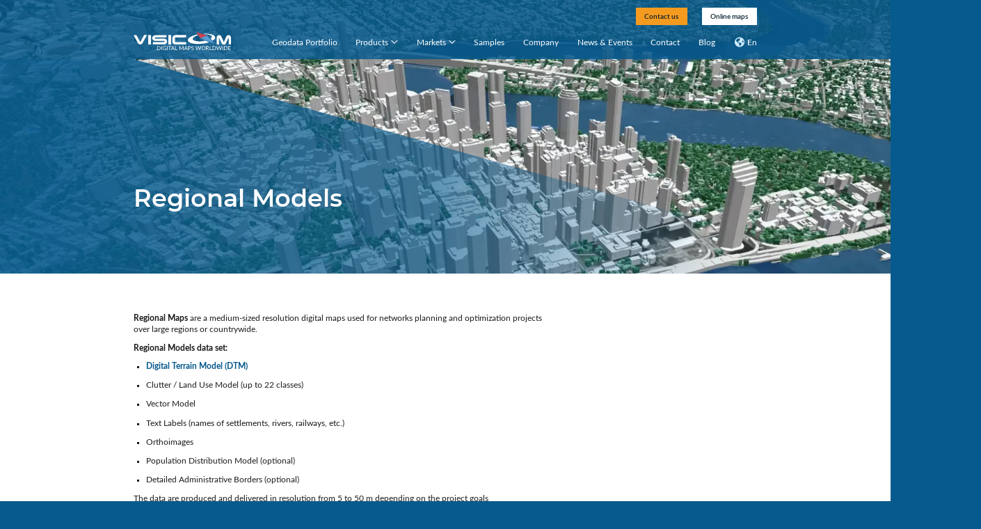

--- FILE ---
content_type: text/html; charset=UTF-8
request_url: https://visicomdata.com/products/regional_models
body_size: 12231
content:
<!DOCTYPE html>
<html lang="en">
<head>
    <meta charset="utf-8">
    <meta name="viewport" content="width=device-width, user-scalable=no, initial-scale=1.0, maximum-scale=1.0, minimum-scale=1.0">
    <meta name="csrf-token" content="VUEbXroMpghnBYglfQHZfgzG4vhInN246kw3lYDp">
    <title>Regional Models</title>
    <meta name="description" content="Regional Maps – type of digital maps with medium-sized resolution used for networks planning and optimization projects over large regions or countrywide. Precise and up-to-date mapping information, Detailed and high-resolution terrain, Flexible price fitted to customer budget, Delivery in any RF planning tool and GIS formatOrder Now!">
    <meta name="keywords" content="Regional Models for RF Planning tools, Regional Models for RF Planning, rfmap, Regional Models for RF, Regional Models, country map for rf">
    <meta property="og:title" content="Regional Models" />
            <meta property="og:type" content="website" />
        <meta property="og:url" content="https://visicomdata.com/products/regional_models" />
    <meta property="og:image" content="/raw/region_main1.jpg" />
    <link rel="apple-touch-icon" sizes="180x180" href="/apple-touch-icon.png">
    <link rel="icon" type="image/png" sizes="32x32" href="/favicon-32x32.png">
    <link rel="icon" type="image/png" sizes="16x16" href="/favicon-16x16.png">
    <link rel="manifest" href="/site.webmanifest">
    <link rel="mask-icon" href="/safari-pinned-tab.svg" color="#5bbad5">
    <meta name="msapplication-TileColor" content="#da532c">
    <meta name="theme-color" content="#ffffff">
    <link href="https://visicomdata.com/fonts/Lato/stylesheet.css" rel="stylesheet">
    <link href="https://visicomdata.com/fonts/Montserrat/stylesheet.css" rel="stylesheet">
    <link href="https://visicomdata.com/css/global.css?ad6d955349a9c9ac8ba14516f66e789b" rel="stylesheet">
    <style>
        .preloader{position:fixed;width:100vw;height:100vh;top:0;left:0;z-index:1000;display:flex;align-items:center;justify-content:center}.preloader__bg{width:100%;height:100%;position:absolute;top:0;left:0}.preloader__logo{position:relative;z-index:2;width:70vw;max-width:386px}.preloader__logo svg{width:100%;height:auto}.preloader .v-logo{overflow:visible}.preloader.preloader .v-logo-arrows{transform-origin:70% 20%;animation-name:grow;animation-iteration-count:infinite;animation-duration:.7s;animation-timing-function:ease-in-out}@keyframes  grow{0%,100%{transform:scale(1)}50%{transform:scale(1.4)}}
    </style>
    <!-- Google Tag Manager -->
<script>(function(w,d,s,l,i){w[l]=w[l]||[];w[l].push({'gtm.start':
new Date().getTime(),event:'gtm.js'});var f=d.getElementsByTagName(s)[0],
j=d.createElement(s),dl=l!='dataLayer'?'&l='+l:'';j.async=true;j.src=
'https://www.googletagmanager.com/gtm.js?id='+i+dl;f.parentNode.insertBefore(j,f);
})(window,document,'script','dataLayer','GTM-KPG5BXC');</script>
<!-- End Google Tag Manager -->
</head>
<body>
    <!-- Google Tag Manager (noscript) -->
<noscript><iframe src="https://www.googletagmanager.com/ns.html?id=GTM-KPG5BXC"
height="0" width="0" style="display:none;visibility:hidden"></iframe></noscript>
<!-- End Google Tag Manager (noscript) -->
    <div class="preloader" id="preloader">
        <svg class="preloader__bg" preserveAspectRatio="xMidYMid slice" width="1920" height="1024"
            viewBox="0 0 1920 1024" fill="none" xmlns="http://www.w3.org/2000/svg">
            <g clip-path="url(#clip0_1779_16685)">
                <path d="M0 -1H1920V1023H0V-1Z" fill="url(#paint0_linear_1779_16685)"></path>
                <path d="M0 755.089L1920 1023L0 178V755.089Z" fill="url(#paint1_linear_1779_16685)"></path>
                <path d="M1920 0L0 512V168.566L1920 339.364V89.5938V0Z" fill="url(#paint2_linear_1779_16685)"></path>
            </g>
            <defs>
                <linearGradient id="paint0_linear_1779_16685" x1="645" y1="183.027" x2="400.576"
                    y2="1087.8" gradientUnits="userSpaceOnUse">
                    <stop stop-color="#075A8D"></stop>
                    <stop offset="1" stop-color="#0872B4"></stop>
                </linearGradient>
                <linearGradient id="paint1_linear_1779_16685" x1="391.398" y1="925.399" x2="563.164"
                    y2="378.625" gradientUnits="userSpaceOnUse">
                    <stop offset="0.0682982" stop-color="#0973B5"></stop>
                    <stop offset="1" stop-color="#075A8E"></stop>
                </linearGradient>
                <linearGradient id="paint2_linear_1779_16685" x1="1163.86" y1="256" x2="1174.21"
                    y2="559.01" gradientUnits="userSpaceOnUse">
                    <stop stop-color="#075A8D"></stop>
                    <stop offset="1" stop-color="#0872B4"></stop>
                </linearGradient>
                <clipPath id="clip0_1779_16685">
                    <rect width="1920" height="1024" fill="white"></rect>
                </clipPath>
            </defs>
        </svg>
        <div class="preloader__logo">
            <svg version="1.1" class="v-logo" xmlns="http://www.w3.org/2000/svg" xmlns:xlink="http://www.w3.org/1999/xlink" x="0px" y="0px"
	 width="373px" height="70.5px" viewBox="0 0 373 70.5" enable-background="new 0 0 373 70.5" xml:space="preserve">
<g class="v-logo-small-text">
	<path fill="#FFFFFF" d="M103.3,62.8c0,1.1-0.2,2.2-0.5,3.1c-0.4,0.9-0.9,1.7-1.5,2.4s-1.5,1.2-2.4,1.5c-0.9,0.4-2,0.5-3.1,0.5h-5.7
		V55.2h5.7c1.1,0,2.1,0.2,3.1,0.5c0.9,0.4,1.7,0.9,2.4,1.5c0.7,0.7,1.2,1.5,1.5,2.4C103.2,60.6,103.3,61.7,103.3,62.8z M101.2,62.8
		c0-0.9-0.1-1.8-0.4-2.5c-0.3-0.7-0.6-1.3-1.1-1.9c-0.5-0.5-1-0.9-1.7-1.2c-0.7-0.3-1.4-0.4-2.2-0.4h-3.6v11.8h3.6
		c0.8,0,1.6-0.1,2.2-0.4c0.7-0.3,1.2-0.7,1.7-1.2s0.8-1.1,1.1-1.9C101.1,64.6,101.2,63.7,101.2,62.8z"/>
	<path fill="#FFFFFF" d="M108.4,70.4h-2.1V55.2h2.1V70.4z"/>
	<path fill="#FFFFFF" d="M122.2,70.1c-0.9,0.3-1.8,0.4-2.9,0.4c-1.2,0-2.3-0.2-3.3-0.6c-1-0.4-1.8-0.9-2.5-1.6
		c-0.7-0.7-1.2-1.5-1.6-2.4c-0.4-0.9-0.6-2-0.6-3.1c0-1.2,0.2-2.2,0.5-3.2c0.4-1,0.9-1.8,1.6-2.4c0.7-0.7,1.5-1.2,2.5-1.6
		c1-0.4,2.1-0.6,3.2-0.6c0.6,0,1.2,0,1.7,0.1c0.5,0.1,1,0.2,1.4,0.4c0.4,0.2,0.9,0.4,1.2,0.6c0.4,0.2,0.7,0.5,1.1,0.8l-0.6,0.9
		c-0.1,0.1-0.2,0.2-0.4,0.3c-0.1,0-0.3,0-0.5-0.1c-0.2-0.1-0.4-0.2-0.6-0.4c-0.2-0.1-0.5-0.3-0.8-0.4c-0.3-0.1-0.7-0.2-1.1-0.3
		c-0.4-0.1-0.9-0.1-1.5-0.1c-0.9,0-1.6,0.1-2.3,0.4s-1.3,0.7-1.8,1.2c-0.5,0.5-0.9,1.1-1.1,1.9s-0.4,1.6-0.4,2.5
		c0,1,0.1,1.8,0.4,2.5c0.3,0.7,0.7,1.4,1.2,1.9c0.5,0.5,1.1,0.9,1.9,1.2c0.7,0.3,1.5,0.4,2.4,0.4c0.4,0,0.7,0,1-0.1
		c0.3,0,0.6-0.1,0.9-0.2s0.6-0.2,0.8-0.3c0.3-0.1,0.5-0.2,0.8-0.4v-3.3h-2.4c-0.1,0-0.2,0-0.3-0.1c-0.1-0.1-0.1-0.2-0.1-0.3v-1.2
		h4.7v5.8C123.9,69.4,123.1,69.8,122.2,70.1z"/>
	<path fill="#FFFFFF" d="M129.9,70.4h-2.1V55.2h2.1V70.4z"/>
	<path fill="#FFFFFF" d="M144.2,55.2V57h-4.9v13.4h-2.1V57h-5v-1.7C132.2,55.2,144.2,55.2,144.2,55.2z"/>
	<path fill="#FFFFFF" d="M157.4,70.4h-1.6c-0.2,0-0.3,0-0.4-0.1c-0.1-0.1-0.2-0.2-0.3-0.4l-1.4-3.6h-6.9l-1.4,3.6
		c0,0.1-0.1,0.2-0.2,0.3c-0.1,0.1-0.3,0.1-0.4,0.1h-1.6l6.1-15.1h2.1L157.4,70.4z M147.4,64.7h5.7l-2.4-6.1
		c-0.1-0.2-0.2-0.4-0.2-0.6c-0.1-0.2-0.2-0.5-0.2-0.8c-0.1,0.3-0.1,0.5-0.2,0.8c-0.1,0.2-0.2,0.5-0.2,0.6L147.4,64.7z"/>
	<path fill="#FFFFFF" d="M161.4,68.6h6.6v1.7h-8.7V55.2h2.1L161.4,68.6L161.4,68.6z"/>
	<path fill="#FFFFFF" d="M182.9,65.4c0.1,0.2,0.2,0.4,0.2,0.6c0.1-0.2,0.1-0.4,0.2-0.6s0.2-0.4,0.3-0.5l5.2-9.3
		c0.1-0.2,0.2-0.3,0.3-0.3c0.1,0,0.2-0.1,0.4-0.1h1.5v15.1h-1.8V59.2c0-0.1,0-0.3,0-0.5c0-0.2,0-0.3,0-0.5l-5.2,9.4
		c-0.2,0.3-0.4,0.5-0.7,0.5H183c-0.3,0-0.6-0.2-0.7-0.5l-5.4-9.5c0,0.2,0,0.4,0,0.5c0,0.2,0,0.3,0,0.5v11.1h-1.8V55.2h1.5
		c0.2,0,0.3,0,0.4,0.1c0.1,0,0.2,0.1,0.3,0.3l5.3,9.3C182.8,65.1,182.8,65.2,182.9,65.4z"/>
	<path fill="#FFFFFF" d="M207.4,70.4h-1.6c-0.2,0-0.3,0-0.4-0.1c-0.1-0.1-0.2-0.2-0.3-0.4l-1.4-3.6h-6.9l-1.4,3.6
		c0,0.1-0.1,0.2-0.2,0.3c-0.1,0.1-0.3,0.1-0.4,0.1h-1.6l6.1-15.1h2.1L207.4,70.4z M197.4,64.7h5.7l-2.4-6.1
		c-0.1-0.2-0.2-0.4-0.2-0.6c-0.1-0.2-0.2-0.5-0.2-0.8c-0.1,0.3-0.1,0.5-0.2,0.8c-0.1,0.2-0.2,0.5-0.2,0.6L197.4,64.7z"/>
	<path fill="#FFFFFF" d="M211.5,64.7v5.7h-2.1V55.2h4.5c1,0,1.8,0.1,2.5,0.3c0.7,0.2,1.3,0.5,1.8,0.9s0.8,0.9,1.1,1.5
		c0.2,0.6,0.3,1.2,0.3,1.9c0,0.7-0.1,1.3-0.4,1.9c-0.2,0.6-0.6,1.1-1.1,1.5c-0.5,0.4-1.1,0.7-1.8,1c-0.7,0.2-1.5,0.4-2.4,0.4
		L211.5,64.7L211.5,64.7z M211.5,63.1h2.5c0.6,0,1.1-0.1,1.6-0.2c0.5-0.2,0.8-0.4,1.1-0.6s0.5-0.6,0.7-1c0.2-0.4,0.2-0.8,0.2-1.3
		c0-1-0.3-1.7-0.9-2.3c-0.6-0.5-1.5-0.8-2.7-0.8h-2.5V63.1z"/>
	<path fill="#FFFFFF" d="M230,57.6c-0.1,0.1-0.1,0.2-0.2,0.2s-0.2,0.1-0.3,0.1c-0.1,0-0.3-0.1-0.4-0.2s-0.4-0.3-0.6-0.4
		c-0.2-0.1-0.5-0.3-0.9-0.4c-0.3-0.1-0.8-0.2-1.3-0.2c-0.5,0-0.9,0.1-1.2,0.2c-0.4,0.1-0.6,0.3-0.9,0.5c-0.2,0.2-0.4,0.5-0.5,0.7
		c-0.1,0.3-0.2,0.6-0.2,0.9c0,0.4,0.1,0.8,0.3,1c0.2,0.3,0.5,0.5,0.8,0.7s0.7,0.4,1.2,0.5c0.4,0.1,0.9,0.3,1.3,0.4
		c0.5,0.2,0.9,0.3,1.3,0.5c0.4,0.2,0.8,0.4,1.2,0.7c0.3,0.3,0.6,0.7,0.8,1.1c0.2,0.4,0.3,1,0.3,1.6c0,0.7-0.1,1.3-0.3,1.9
		s-0.6,1.1-1,1.5c-0.4,0.4-1,0.8-1.6,1c-0.6,0.2-1.4,0.4-2.2,0.4c-1,0-1.9-0.2-2.7-0.5c-0.8-0.4-1.5-0.8-2.1-1.4l0.6-1
		c0.1-0.1,0.1-0.1,0.2-0.2c0.1-0.1,0.2-0.1,0.3-0.1c0.1,0,0.2,0,0.3,0.1s0.3,0.2,0.4,0.3c0.2,0.1,0.3,0.2,0.5,0.4
		c0.2,0.1,0.4,0.3,0.7,0.4c0.2,0.1,0.5,0.2,0.8,0.3c0.3,0.1,0.7,0.1,1.1,0.1c0.5,0,0.9-0.1,1.3-0.2c0.4-0.1,0.7-0.3,1-0.6
		c0.3-0.2,0.5-0.5,0.6-0.9c0.1-0.3,0.2-0.7,0.2-1.1c0-0.5-0.1-0.8-0.3-1.1c-0.2-0.3-0.5-0.5-0.8-0.7c-0.3-0.2-0.7-0.4-1.2-0.5
		c-0.4-0.1-0.9-0.3-1.3-0.4c-0.5-0.1-0.9-0.3-1.3-0.5c-0.4-0.2-0.8-0.4-1.2-0.7c-0.3-0.3-0.6-0.7-0.8-1.1s-0.3-1-0.3-1.7
		c0-0.5,0.1-1.1,0.3-1.6c0.2-0.5,0.5-0.9,0.9-1.3c0.4-0.4,0.9-0.7,1.5-0.9s1.3-0.3,2-0.3c0.9,0,1.6,0.1,2.3,0.4
		c0.7,0.3,1.3,0.7,1.9,1.2L230,57.6z"/>
	<path fill="#FFFFFF" d="M237.6,55.2h1.7c0.2,0,0.3,0,0.5,0.1c0.1,0.1,0.2,0.2,0.2,0.3l3.2,10.5c0,0.2,0.1,0.4,0.1,0.6
		c0,0.2,0.1,0.4,0.1,0.7c0-0.2,0.1-0.5,0.2-0.7c0.1-0.2,0.1-0.4,0.2-0.6l3.6-10.5c0-0.1,0.1-0.2,0.3-0.3c0.1-0.1,0.3-0.2,0.5-0.2
		h0.6c0.2,0,0.3,0,0.4,0.1c0.1,0.1,0.2,0.2,0.3,0.3l3.6,10.5c0.1,0.2,0.1,0.4,0.2,0.6c0.1,0.2,0.1,0.4,0.1,0.7
		c0-0.2,0.1-0.4,0.1-0.7c0-0.2,0.1-0.4,0.1-0.6l3.2-10.5c0-0.1,0.1-0.2,0.2-0.3s0.3-0.1,0.5-0.1h1.6l-4.8,15.1h-1.9l-3.9-11.5
		c-0.1-0.2-0.1-0.5-0.2-0.8c0,0.1-0.1,0.3-0.1,0.4s-0.1,0.2-0.1,0.4l-3.9,11.5h-1.9L237.6,55.2z"/>
	<path fill="#FFFFFF" d="M275.2,62.8c0,1.1-0.2,2.2-0.5,3.1c-0.4,0.9-0.9,1.8-1.5,2.4c-0.7,0.7-1.5,1.2-2.4,1.6
		c-0.9,0.4-2,0.6-3.1,0.6s-2.1-0.2-3.1-0.6c-0.9-0.4-1.7-0.9-2.4-1.6c-0.7-0.7-1.2-1.5-1.5-2.4c-0.4-0.9-0.5-2-0.5-3.1
		c0-1.1,0.2-2.2,0.5-3.1c0.4-0.9,0.9-1.8,1.5-2.4c0.7-0.7,1.5-1.2,2.4-1.6c0.9-0.4,1.9-0.6,3.1-0.6s2.1,0.2,3.1,0.6
		c0.9,0.4,1.7,0.9,2.4,1.6c0.7,0.7,1.2,1.5,1.5,2.4C275,60.6,275.2,61.7,275.2,62.8z M273.1,62.8c0-0.9-0.1-1.8-0.4-2.5
		c-0.3-0.7-0.6-1.4-1.1-1.9s-1-0.9-1.7-1.2c-0.7-0.3-1.4-0.4-2.2-0.4c-0.8,0-1.6,0.1-2.2,0.4c-0.7,0.3-1.2,0.7-1.7,1.2
		c-0.5,0.5-0.8,1.1-1.1,1.9s-0.4,1.6-0.4,2.5c0,0.9,0.1,1.8,0.4,2.5c0.3,0.7,0.6,1.4,1.1,1.9c0.5,0.5,1,0.9,1.7,1.2
		c0.7,0.3,1.4,0.4,2.2,0.4c0.8,0,1.6-0.1,2.2-0.4s1.2-0.7,1.7-1.2s0.8-1.1,1.1-1.9C272.9,64.6,273.1,63.7,273.1,62.8z"/>
	<path fill="#FFFFFF" d="M280.2,64v6.3h-2.1V55.2h4.3c1,0,1.8,0.1,2.5,0.3c0.7,0.2,1.3,0.5,1.7,0.8c0.5,0.4,0.8,0.8,1,1.3
		c0.2,0.5,0.3,1.1,0.3,1.7c0,0.5-0.1,1-0.3,1.5c-0.2,0.5-0.4,0.9-0.7,1.2s-0.7,0.7-1.2,1c-0.5,0.3-1,0.5-1.6,0.6
		c0.3,0.2,0.5,0.4,0.7,0.6l4.5,6h-1.8c-0.4,0-0.7-0.1-0.8-0.4l-4-5.4c-0.1-0.2-0.2-0.3-0.4-0.4s-0.4-0.1-0.6-0.1L280.2,64L280.2,64z
		 M280.2,62.6h2.2c0.6,0,1.1-0.1,1.6-0.2c0.5-0.1,0.8-0.4,1.2-0.6c0.3-0.3,0.5-0.6,0.7-0.9c0.2-0.4,0.2-0.8,0.2-1.2
		c0-0.9-0.3-1.6-0.9-2c-0.6-0.5-1.5-0.7-2.7-0.7h-2.3L280.2,62.6L280.2,62.6z"/>
	<path fill="#FFFFFF" d="M293.6,68.6h6.6v1.7h-8.7V55.2h2.1L293.6,68.6L293.6,68.6z"/>
	<path fill="#FFFFFF" d="M315.7,62.8c0,1.1-0.2,2.2-0.5,3.1c-0.4,0.9-0.9,1.7-1.5,2.4c-0.7,0.7-1.5,1.2-2.4,1.5
		c-0.9,0.4-2,0.5-3.1,0.5h-5.7V55.2h5.7c1.1,0,2.1,0.2,3.1,0.5c0.9,0.4,1.7,0.9,2.4,1.5c0.7,0.7,1.2,1.5,1.5,2.4
		C315.5,60.6,315.7,61.7,315.7,62.8z M313.6,62.8c0-0.9-0.1-1.8-0.4-2.5c-0.3-0.7-0.6-1.3-1.1-1.9c-0.5-0.5-1-0.9-1.7-1.2
		c-0.7-0.3-1.4-0.4-2.2-0.4h-3.6v11.8h3.6c0.8,0,1.6-0.1,2.2-0.4c0.7-0.3,1.2-0.7,1.7-1.2s0.8-1.1,1.1-1.9
		C313.5,64.6,313.6,63.7,313.6,62.8z"/>
	<path fill="#FFFFFF" d="M316.8,55.2h1.7c0.2,0,0.3,0,0.5,0.1c0.1,0.1,0.2,0.2,0.2,0.3l3.2,10.5c0,0.2,0.1,0.4,0.1,0.6
		c0,0.2,0.1,0.4,0.1,0.7c0-0.2,0.1-0.5,0.2-0.7c0.1-0.2,0.1-0.4,0.2-0.6l3.6-10.5c0-0.1,0.1-0.2,0.3-0.3c0.1-0.1,0.3-0.2,0.5-0.2
		h0.6c0.2,0,0.3,0,0.4,0.1c0.1,0.1,0.2,0.2,0.3,0.3l3.6,10.5c0.1,0.2,0.1,0.4,0.2,0.6c0.1,0.2,0.1,0.4,0.1,0.7
		c0-0.2,0.1-0.4,0.1-0.7c0-0.2,0.1-0.4,0.1-0.6l3.2-10.5c0-0.1,0.1-0.2,0.2-0.3c0.1-0.1,0.3-0.1,0.5-0.1h1.6l-4.8,15.1h-1.9
		l-3.9-11.5c-0.1-0.2-0.1-0.5-0.2-0.8c0,0.1-0.1,0.3-0.1,0.4s-0.1,0.2-0.1,0.4l-3.9,11.5h-1.9L316.8,55.2z"/>
	<path fill="#FFFFFF" d="M342.6,70.4h-2.1V55.2h2.1V70.4z"/>
	<path fill="#FFFFFF" d="M359.7,62.8c0,1.1-0.2,2.2-0.5,3.1c-0.4,0.9-0.9,1.7-1.5,2.4c-0.7,0.7-1.5,1.2-2.4,1.5
		c-0.9,0.4-2,0.5-3.1,0.5h-5.7V55.2h5.7c1.1,0,2.1,0.2,3.1,0.5c0.9,0.4,1.7,0.9,2.4,1.5c0.7,0.7,1.2,1.5,1.5,2.4
		C359.6,60.6,359.7,61.7,359.7,62.8z M357.6,62.8c0-0.9-0.1-1.8-0.4-2.5c-0.3-0.7-0.6-1.3-1.1-1.9c-0.5-0.5-1-0.9-1.7-1.2
		c-0.7-0.3-1.4-0.4-2.2-0.4h-3.6v11.8h3.6c0.8,0,1.6-0.1,2.2-0.4c0.7-0.3,1.2-0.7,1.7-1.2s0.8-1.1,1.1-1.9
		C357.5,64.6,357.6,63.7,357.6,62.8z"/>
	<path fill="#FFFFFF" d="M372.1,55.2v1.7h-7.3v5h6v1.6h-6v5.2h7.4l0,1.7h-9.4V55.2L372.1,55.2L372.1,55.2z"/>
</g>
<g class="v-logo-top">
	<g class="v-logo-text">
		<path fill="#FFFFFF" d="M10.8,12l14.7,27.2l15-27.4H51L35.2,41.3c-0.6,1.1-1.2,2-1.8,2.9c-0.6,0.9-1.3,1.7-2.1,2.3
			c-0.8,0.6-1.6,1.1-2.6,1.5c-0.9,0.4-2,0.5-3.2,0.5c-1.3,0-2.5-0.2-3.5-0.7c-1.1-0.4-2-1.1-2.9-1.8c-0.9-0.8-1.6-1.7-2.3-2.7
			c-0.7-1-1.3-2.1-1.9-3.3L0,11.9L10.8,12z"/>
		<rect x="56.1" y="11.8" fill="#FFFFFF" width="10.4" height="36.8"/>
		<path fill="#FFFFFF" d="M115.6,25.5c1.8,0,3.4,0.3,4.9,0.9c1.5,0.6,2.9,1.4,4,2.5c1.1,1.1,2,2.3,2.7,3.7c0.6,1.4,1,2.9,1,4.5
			c0,1.6-0.4,3.1-1.1,4.5c-0.7,1.4-1.6,2.6-2.8,3.6c-1.2,1-2.5,1.8-4,2.3c-1.5,0.6-3.1,0.8-4.7,0.8H73.8v-9.1h44.8v-4.4H84
			c-1.7,0-3.2-0.3-4.7-0.8c-1.5-0.6-2.9-1.3-4-2.3c-1.2-1-2.1-2.2-2.8-3.6c-0.7-1.4-1.1-2.9-1.1-4.6c0-1.2,0.2-2.3,0.6-3.3
			c0.4-1,0.9-1.9,1.5-2.8c0.6-0.8,1.4-1.6,2.3-2.2c0.9-0.6,1.8-1.2,2.9-1.6c1-0.4,2.1-0.8,3.2-1c1.1-0.2,2.2-0.4,3.4-0.4h40.4v8.9
			H81.6v4.4L115.6,25.5L115.6,25.5z"/>
		<rect x="133.2" y="11.8" fill="#FFFFFF" width="10.4" height="36.8"/>
		<path fill="#FFFFFF" d="M201.2,11.9v9.2h-43v18.1h43v9.1h-40.5c-1.5,0-3-0.3-4.5-0.8c-1.5-0.5-2.8-1.3-3.9-2.2
			c-1.1-0.9-2.1-2.1-2.7-3.4c-0.7-1.3-1-2.8-1-4.3V25.3c0-2.3,0.3-4.3,0.9-6c0.6-1.7,1.5-3.1,2.7-4.2c1.2-1.1,2.7-1.9,4.4-2.5
			c1.7-0.5,3.7-0.8,6-0.8H201.2z"/>
		<path fill="#FFFFFF" d="M327.2,48.6l-8.9-0.2V20.9c0-1.2,0.2-2.4,0.7-3.5c0.5-1.1,1.1-2.1,1.9-2.9c0.8-0.8,1.8-1.5,2.9-1.9
			c1.1-0.5,2.3-0.7,3.5-0.7c1.2,0,2.3,0.2,3.3,0.6c1,0.4,1.9,1,2.8,1.7c0.8,0.7,1.6,1.5,2.2,2.5c0.6,1,1.2,2,1.6,3.1l8.3,20.3
			l9.1-21.4c0.8-2.2,2-3.9,3.5-5s3.4-1.7,5.6-1.7c1.4,0,2.7,0.3,3.8,0.8c1.1,0.6,2.1,1.3,2.9,2.2c0.8,0.9,1.4,2,1.9,3.2
			c0.4,1.2,0.7,2.5,0.7,3.8v26.3h-8.9V21.5l-8.9,19.1c-0.6,1.3-1.2,2.4-1.7,3.5c-0.6,1.1-1.2,2-1.9,2.7c-0.7,0.7-1.5,1.3-2.5,1.7
			c-0.9,0.4-2.1,0.6-3.4,0.6c-1.2,0-2.3-0.2-3.3-0.7c-1-0.5-1.9-1.1-2.7-1.9c-0.8-0.8-1.5-1.7-2.1-2.7c-0.6-1-1.2-2.1-1.7-3.2
			l-8.7-18.8L327.2,48.6L327.2,48.6z"/>
		<path fill="#FFFFFF" d="M264.6,35.6c-20.3,2.6-37.5-1.1-38.4-8.2c-0.7-5.1,7.3-10.5,19.3-14.2l-2-3.5c-21.6,4.8-36.8,14-35.7,22.8
			c1.2,10.6,25.7,16.6,54.7,13.3c10-1.1,19.1-3.2,26.9-5.9l-14.8-6.1C271.3,34.6,268,35.1,264.6,35.6z"/>
		<path fill="#FFFFFF" d="M312.5,20.6c-1.1-9.7-21.5-15.4-47-13.9l7.3,2.4c14.9-0.2,26.1,3.3,26.8,9c0.3,2.5-1.4,5-4.7,7.4l0.6,0.5
			l6.7,7.9C309.2,29.9,313.1,25.2,312.5,20.6z"/>
	</g>
  <g class="v-logo-arrows">
    <polygon fill="#CF4250" points="240.1,0.3 280.9,13.5 256.2,24.4 	"/>
    <polygon fill="#559DD3" points="280.9,13.5 309,45 256.2,24.4 	"/>
  </g>
</g>
</svg>
        </div>
    </div>

    <header class="header" id="header">
        <div class="container">
            <div class="header__inner">
                <a class="header__logo" href="https://visicomdata.com">
                    <svg version="1.1" class="v-logo" xmlns="http://www.w3.org/2000/svg" xmlns:xlink="http://www.w3.org/1999/xlink" x="0px" y="0px"
	 width="373px" height="70.5px" viewBox="0 0 373 70.5" enable-background="new 0 0 373 70.5" xml:space="preserve">
<g class="v-logo-small-text">
	<path fill="#FFFFFF" d="M103.3,62.8c0,1.1-0.2,2.2-0.5,3.1c-0.4,0.9-0.9,1.7-1.5,2.4s-1.5,1.2-2.4,1.5c-0.9,0.4-2,0.5-3.1,0.5h-5.7
		V55.2h5.7c1.1,0,2.1,0.2,3.1,0.5c0.9,0.4,1.7,0.9,2.4,1.5c0.7,0.7,1.2,1.5,1.5,2.4C103.2,60.6,103.3,61.7,103.3,62.8z M101.2,62.8
		c0-0.9-0.1-1.8-0.4-2.5c-0.3-0.7-0.6-1.3-1.1-1.9c-0.5-0.5-1-0.9-1.7-1.2c-0.7-0.3-1.4-0.4-2.2-0.4h-3.6v11.8h3.6
		c0.8,0,1.6-0.1,2.2-0.4c0.7-0.3,1.2-0.7,1.7-1.2s0.8-1.1,1.1-1.9C101.1,64.6,101.2,63.7,101.2,62.8z"/>
	<path fill="#FFFFFF" d="M108.4,70.4h-2.1V55.2h2.1V70.4z"/>
	<path fill="#FFFFFF" d="M122.2,70.1c-0.9,0.3-1.8,0.4-2.9,0.4c-1.2,0-2.3-0.2-3.3-0.6c-1-0.4-1.8-0.9-2.5-1.6
		c-0.7-0.7-1.2-1.5-1.6-2.4c-0.4-0.9-0.6-2-0.6-3.1c0-1.2,0.2-2.2,0.5-3.2c0.4-1,0.9-1.8,1.6-2.4c0.7-0.7,1.5-1.2,2.5-1.6
		c1-0.4,2.1-0.6,3.2-0.6c0.6,0,1.2,0,1.7,0.1c0.5,0.1,1,0.2,1.4,0.4c0.4,0.2,0.9,0.4,1.2,0.6c0.4,0.2,0.7,0.5,1.1,0.8l-0.6,0.9
		c-0.1,0.1-0.2,0.2-0.4,0.3c-0.1,0-0.3,0-0.5-0.1c-0.2-0.1-0.4-0.2-0.6-0.4c-0.2-0.1-0.5-0.3-0.8-0.4c-0.3-0.1-0.7-0.2-1.1-0.3
		c-0.4-0.1-0.9-0.1-1.5-0.1c-0.9,0-1.6,0.1-2.3,0.4s-1.3,0.7-1.8,1.2c-0.5,0.5-0.9,1.1-1.1,1.9s-0.4,1.6-0.4,2.5
		c0,1,0.1,1.8,0.4,2.5c0.3,0.7,0.7,1.4,1.2,1.9c0.5,0.5,1.1,0.9,1.9,1.2c0.7,0.3,1.5,0.4,2.4,0.4c0.4,0,0.7,0,1-0.1
		c0.3,0,0.6-0.1,0.9-0.2s0.6-0.2,0.8-0.3c0.3-0.1,0.5-0.2,0.8-0.4v-3.3h-2.4c-0.1,0-0.2,0-0.3-0.1c-0.1-0.1-0.1-0.2-0.1-0.3v-1.2
		h4.7v5.8C123.9,69.4,123.1,69.8,122.2,70.1z"/>
	<path fill="#FFFFFF" d="M129.9,70.4h-2.1V55.2h2.1V70.4z"/>
	<path fill="#FFFFFF" d="M144.2,55.2V57h-4.9v13.4h-2.1V57h-5v-1.7C132.2,55.2,144.2,55.2,144.2,55.2z"/>
	<path fill="#FFFFFF" d="M157.4,70.4h-1.6c-0.2,0-0.3,0-0.4-0.1c-0.1-0.1-0.2-0.2-0.3-0.4l-1.4-3.6h-6.9l-1.4,3.6
		c0,0.1-0.1,0.2-0.2,0.3c-0.1,0.1-0.3,0.1-0.4,0.1h-1.6l6.1-15.1h2.1L157.4,70.4z M147.4,64.7h5.7l-2.4-6.1
		c-0.1-0.2-0.2-0.4-0.2-0.6c-0.1-0.2-0.2-0.5-0.2-0.8c-0.1,0.3-0.1,0.5-0.2,0.8c-0.1,0.2-0.2,0.5-0.2,0.6L147.4,64.7z"/>
	<path fill="#FFFFFF" d="M161.4,68.6h6.6v1.7h-8.7V55.2h2.1L161.4,68.6L161.4,68.6z"/>
	<path fill="#FFFFFF" d="M182.9,65.4c0.1,0.2,0.2,0.4,0.2,0.6c0.1-0.2,0.1-0.4,0.2-0.6s0.2-0.4,0.3-0.5l5.2-9.3
		c0.1-0.2,0.2-0.3,0.3-0.3c0.1,0,0.2-0.1,0.4-0.1h1.5v15.1h-1.8V59.2c0-0.1,0-0.3,0-0.5c0-0.2,0-0.3,0-0.5l-5.2,9.4
		c-0.2,0.3-0.4,0.5-0.7,0.5H183c-0.3,0-0.6-0.2-0.7-0.5l-5.4-9.5c0,0.2,0,0.4,0,0.5c0,0.2,0,0.3,0,0.5v11.1h-1.8V55.2h1.5
		c0.2,0,0.3,0,0.4,0.1c0.1,0,0.2,0.1,0.3,0.3l5.3,9.3C182.8,65.1,182.8,65.2,182.9,65.4z"/>
	<path fill="#FFFFFF" d="M207.4,70.4h-1.6c-0.2,0-0.3,0-0.4-0.1c-0.1-0.1-0.2-0.2-0.3-0.4l-1.4-3.6h-6.9l-1.4,3.6
		c0,0.1-0.1,0.2-0.2,0.3c-0.1,0.1-0.3,0.1-0.4,0.1h-1.6l6.1-15.1h2.1L207.4,70.4z M197.4,64.7h5.7l-2.4-6.1
		c-0.1-0.2-0.2-0.4-0.2-0.6c-0.1-0.2-0.2-0.5-0.2-0.8c-0.1,0.3-0.1,0.5-0.2,0.8c-0.1,0.2-0.2,0.5-0.2,0.6L197.4,64.7z"/>
	<path fill="#FFFFFF" d="M211.5,64.7v5.7h-2.1V55.2h4.5c1,0,1.8,0.1,2.5,0.3c0.7,0.2,1.3,0.5,1.8,0.9s0.8,0.9,1.1,1.5
		c0.2,0.6,0.3,1.2,0.3,1.9c0,0.7-0.1,1.3-0.4,1.9c-0.2,0.6-0.6,1.1-1.1,1.5c-0.5,0.4-1.1,0.7-1.8,1c-0.7,0.2-1.5,0.4-2.4,0.4
		L211.5,64.7L211.5,64.7z M211.5,63.1h2.5c0.6,0,1.1-0.1,1.6-0.2c0.5-0.2,0.8-0.4,1.1-0.6s0.5-0.6,0.7-1c0.2-0.4,0.2-0.8,0.2-1.3
		c0-1-0.3-1.7-0.9-2.3c-0.6-0.5-1.5-0.8-2.7-0.8h-2.5V63.1z"/>
	<path fill="#FFFFFF" d="M230,57.6c-0.1,0.1-0.1,0.2-0.2,0.2s-0.2,0.1-0.3,0.1c-0.1,0-0.3-0.1-0.4-0.2s-0.4-0.3-0.6-0.4
		c-0.2-0.1-0.5-0.3-0.9-0.4c-0.3-0.1-0.8-0.2-1.3-0.2c-0.5,0-0.9,0.1-1.2,0.2c-0.4,0.1-0.6,0.3-0.9,0.5c-0.2,0.2-0.4,0.5-0.5,0.7
		c-0.1,0.3-0.2,0.6-0.2,0.9c0,0.4,0.1,0.8,0.3,1c0.2,0.3,0.5,0.5,0.8,0.7s0.7,0.4,1.2,0.5c0.4,0.1,0.9,0.3,1.3,0.4
		c0.5,0.2,0.9,0.3,1.3,0.5c0.4,0.2,0.8,0.4,1.2,0.7c0.3,0.3,0.6,0.7,0.8,1.1c0.2,0.4,0.3,1,0.3,1.6c0,0.7-0.1,1.3-0.3,1.9
		s-0.6,1.1-1,1.5c-0.4,0.4-1,0.8-1.6,1c-0.6,0.2-1.4,0.4-2.2,0.4c-1,0-1.9-0.2-2.7-0.5c-0.8-0.4-1.5-0.8-2.1-1.4l0.6-1
		c0.1-0.1,0.1-0.1,0.2-0.2c0.1-0.1,0.2-0.1,0.3-0.1c0.1,0,0.2,0,0.3,0.1s0.3,0.2,0.4,0.3c0.2,0.1,0.3,0.2,0.5,0.4
		c0.2,0.1,0.4,0.3,0.7,0.4c0.2,0.1,0.5,0.2,0.8,0.3c0.3,0.1,0.7,0.1,1.1,0.1c0.5,0,0.9-0.1,1.3-0.2c0.4-0.1,0.7-0.3,1-0.6
		c0.3-0.2,0.5-0.5,0.6-0.9c0.1-0.3,0.2-0.7,0.2-1.1c0-0.5-0.1-0.8-0.3-1.1c-0.2-0.3-0.5-0.5-0.8-0.7c-0.3-0.2-0.7-0.4-1.2-0.5
		c-0.4-0.1-0.9-0.3-1.3-0.4c-0.5-0.1-0.9-0.3-1.3-0.5c-0.4-0.2-0.8-0.4-1.2-0.7c-0.3-0.3-0.6-0.7-0.8-1.1s-0.3-1-0.3-1.7
		c0-0.5,0.1-1.1,0.3-1.6c0.2-0.5,0.5-0.9,0.9-1.3c0.4-0.4,0.9-0.7,1.5-0.9s1.3-0.3,2-0.3c0.9,0,1.6,0.1,2.3,0.4
		c0.7,0.3,1.3,0.7,1.9,1.2L230,57.6z"/>
	<path fill="#FFFFFF" d="M237.6,55.2h1.7c0.2,0,0.3,0,0.5,0.1c0.1,0.1,0.2,0.2,0.2,0.3l3.2,10.5c0,0.2,0.1,0.4,0.1,0.6
		c0,0.2,0.1,0.4,0.1,0.7c0-0.2,0.1-0.5,0.2-0.7c0.1-0.2,0.1-0.4,0.2-0.6l3.6-10.5c0-0.1,0.1-0.2,0.3-0.3c0.1-0.1,0.3-0.2,0.5-0.2
		h0.6c0.2,0,0.3,0,0.4,0.1c0.1,0.1,0.2,0.2,0.3,0.3l3.6,10.5c0.1,0.2,0.1,0.4,0.2,0.6c0.1,0.2,0.1,0.4,0.1,0.7
		c0-0.2,0.1-0.4,0.1-0.7c0-0.2,0.1-0.4,0.1-0.6l3.2-10.5c0-0.1,0.1-0.2,0.2-0.3s0.3-0.1,0.5-0.1h1.6l-4.8,15.1h-1.9l-3.9-11.5
		c-0.1-0.2-0.1-0.5-0.2-0.8c0,0.1-0.1,0.3-0.1,0.4s-0.1,0.2-0.1,0.4l-3.9,11.5h-1.9L237.6,55.2z"/>
	<path fill="#FFFFFF" d="M275.2,62.8c0,1.1-0.2,2.2-0.5,3.1c-0.4,0.9-0.9,1.8-1.5,2.4c-0.7,0.7-1.5,1.2-2.4,1.6
		c-0.9,0.4-2,0.6-3.1,0.6s-2.1-0.2-3.1-0.6c-0.9-0.4-1.7-0.9-2.4-1.6c-0.7-0.7-1.2-1.5-1.5-2.4c-0.4-0.9-0.5-2-0.5-3.1
		c0-1.1,0.2-2.2,0.5-3.1c0.4-0.9,0.9-1.8,1.5-2.4c0.7-0.7,1.5-1.2,2.4-1.6c0.9-0.4,1.9-0.6,3.1-0.6s2.1,0.2,3.1,0.6
		c0.9,0.4,1.7,0.9,2.4,1.6c0.7,0.7,1.2,1.5,1.5,2.4C275,60.6,275.2,61.7,275.2,62.8z M273.1,62.8c0-0.9-0.1-1.8-0.4-2.5
		c-0.3-0.7-0.6-1.4-1.1-1.9s-1-0.9-1.7-1.2c-0.7-0.3-1.4-0.4-2.2-0.4c-0.8,0-1.6,0.1-2.2,0.4c-0.7,0.3-1.2,0.7-1.7,1.2
		c-0.5,0.5-0.8,1.1-1.1,1.9s-0.4,1.6-0.4,2.5c0,0.9,0.1,1.8,0.4,2.5c0.3,0.7,0.6,1.4,1.1,1.9c0.5,0.5,1,0.9,1.7,1.2
		c0.7,0.3,1.4,0.4,2.2,0.4c0.8,0,1.6-0.1,2.2-0.4s1.2-0.7,1.7-1.2s0.8-1.1,1.1-1.9C272.9,64.6,273.1,63.7,273.1,62.8z"/>
	<path fill="#FFFFFF" d="M280.2,64v6.3h-2.1V55.2h4.3c1,0,1.8,0.1,2.5,0.3c0.7,0.2,1.3,0.5,1.7,0.8c0.5,0.4,0.8,0.8,1,1.3
		c0.2,0.5,0.3,1.1,0.3,1.7c0,0.5-0.1,1-0.3,1.5c-0.2,0.5-0.4,0.9-0.7,1.2s-0.7,0.7-1.2,1c-0.5,0.3-1,0.5-1.6,0.6
		c0.3,0.2,0.5,0.4,0.7,0.6l4.5,6h-1.8c-0.4,0-0.7-0.1-0.8-0.4l-4-5.4c-0.1-0.2-0.2-0.3-0.4-0.4s-0.4-0.1-0.6-0.1L280.2,64L280.2,64z
		 M280.2,62.6h2.2c0.6,0,1.1-0.1,1.6-0.2c0.5-0.1,0.8-0.4,1.2-0.6c0.3-0.3,0.5-0.6,0.7-0.9c0.2-0.4,0.2-0.8,0.2-1.2
		c0-0.9-0.3-1.6-0.9-2c-0.6-0.5-1.5-0.7-2.7-0.7h-2.3L280.2,62.6L280.2,62.6z"/>
	<path fill="#FFFFFF" d="M293.6,68.6h6.6v1.7h-8.7V55.2h2.1L293.6,68.6L293.6,68.6z"/>
	<path fill="#FFFFFF" d="M315.7,62.8c0,1.1-0.2,2.2-0.5,3.1c-0.4,0.9-0.9,1.7-1.5,2.4c-0.7,0.7-1.5,1.2-2.4,1.5
		c-0.9,0.4-2,0.5-3.1,0.5h-5.7V55.2h5.7c1.1,0,2.1,0.2,3.1,0.5c0.9,0.4,1.7,0.9,2.4,1.5c0.7,0.7,1.2,1.5,1.5,2.4
		C315.5,60.6,315.7,61.7,315.7,62.8z M313.6,62.8c0-0.9-0.1-1.8-0.4-2.5c-0.3-0.7-0.6-1.3-1.1-1.9c-0.5-0.5-1-0.9-1.7-1.2
		c-0.7-0.3-1.4-0.4-2.2-0.4h-3.6v11.8h3.6c0.8,0,1.6-0.1,2.2-0.4c0.7-0.3,1.2-0.7,1.7-1.2s0.8-1.1,1.1-1.9
		C313.5,64.6,313.6,63.7,313.6,62.8z"/>
	<path fill="#FFFFFF" d="M316.8,55.2h1.7c0.2,0,0.3,0,0.5,0.1c0.1,0.1,0.2,0.2,0.2,0.3l3.2,10.5c0,0.2,0.1,0.4,0.1,0.6
		c0,0.2,0.1,0.4,0.1,0.7c0-0.2,0.1-0.5,0.2-0.7c0.1-0.2,0.1-0.4,0.2-0.6l3.6-10.5c0-0.1,0.1-0.2,0.3-0.3c0.1-0.1,0.3-0.2,0.5-0.2
		h0.6c0.2,0,0.3,0,0.4,0.1c0.1,0.1,0.2,0.2,0.3,0.3l3.6,10.5c0.1,0.2,0.1,0.4,0.2,0.6c0.1,0.2,0.1,0.4,0.1,0.7
		c0-0.2,0.1-0.4,0.1-0.7c0-0.2,0.1-0.4,0.1-0.6l3.2-10.5c0-0.1,0.1-0.2,0.2-0.3c0.1-0.1,0.3-0.1,0.5-0.1h1.6l-4.8,15.1h-1.9
		l-3.9-11.5c-0.1-0.2-0.1-0.5-0.2-0.8c0,0.1-0.1,0.3-0.1,0.4s-0.1,0.2-0.1,0.4l-3.9,11.5h-1.9L316.8,55.2z"/>
	<path fill="#FFFFFF" d="M342.6,70.4h-2.1V55.2h2.1V70.4z"/>
	<path fill="#FFFFFF" d="M359.7,62.8c0,1.1-0.2,2.2-0.5,3.1c-0.4,0.9-0.9,1.7-1.5,2.4c-0.7,0.7-1.5,1.2-2.4,1.5
		c-0.9,0.4-2,0.5-3.1,0.5h-5.7V55.2h5.7c1.1,0,2.1,0.2,3.1,0.5c0.9,0.4,1.7,0.9,2.4,1.5c0.7,0.7,1.2,1.5,1.5,2.4
		C359.6,60.6,359.7,61.7,359.7,62.8z M357.6,62.8c0-0.9-0.1-1.8-0.4-2.5c-0.3-0.7-0.6-1.3-1.1-1.9c-0.5-0.5-1-0.9-1.7-1.2
		c-0.7-0.3-1.4-0.4-2.2-0.4h-3.6v11.8h3.6c0.8,0,1.6-0.1,2.2-0.4c0.7-0.3,1.2-0.7,1.7-1.2s0.8-1.1,1.1-1.9
		C357.5,64.6,357.6,63.7,357.6,62.8z"/>
	<path fill="#FFFFFF" d="M372.1,55.2v1.7h-7.3v5h6v1.6h-6v5.2h7.4l0,1.7h-9.4V55.2L372.1,55.2L372.1,55.2z"/>
</g>
<g class="v-logo-top">
	<g class="v-logo-text">
		<path fill="#FFFFFF" d="M10.8,12l14.7,27.2l15-27.4H51L35.2,41.3c-0.6,1.1-1.2,2-1.8,2.9c-0.6,0.9-1.3,1.7-2.1,2.3
			c-0.8,0.6-1.6,1.1-2.6,1.5c-0.9,0.4-2,0.5-3.2,0.5c-1.3,0-2.5-0.2-3.5-0.7c-1.1-0.4-2-1.1-2.9-1.8c-0.9-0.8-1.6-1.7-2.3-2.7
			c-0.7-1-1.3-2.1-1.9-3.3L0,11.9L10.8,12z"/>
		<rect x="56.1" y="11.8" fill="#FFFFFF" width="10.4" height="36.8"/>
		<path fill="#FFFFFF" d="M115.6,25.5c1.8,0,3.4,0.3,4.9,0.9c1.5,0.6,2.9,1.4,4,2.5c1.1,1.1,2,2.3,2.7,3.7c0.6,1.4,1,2.9,1,4.5
			c0,1.6-0.4,3.1-1.1,4.5c-0.7,1.4-1.6,2.6-2.8,3.6c-1.2,1-2.5,1.8-4,2.3c-1.5,0.6-3.1,0.8-4.7,0.8H73.8v-9.1h44.8v-4.4H84
			c-1.7,0-3.2-0.3-4.7-0.8c-1.5-0.6-2.9-1.3-4-2.3c-1.2-1-2.1-2.2-2.8-3.6c-0.7-1.4-1.1-2.9-1.1-4.6c0-1.2,0.2-2.3,0.6-3.3
			c0.4-1,0.9-1.9,1.5-2.8c0.6-0.8,1.4-1.6,2.3-2.2c0.9-0.6,1.8-1.2,2.9-1.6c1-0.4,2.1-0.8,3.2-1c1.1-0.2,2.2-0.4,3.4-0.4h40.4v8.9
			H81.6v4.4L115.6,25.5L115.6,25.5z"/>
		<rect x="133.2" y="11.8" fill="#FFFFFF" width="10.4" height="36.8"/>
		<path fill="#FFFFFF" d="M201.2,11.9v9.2h-43v18.1h43v9.1h-40.5c-1.5,0-3-0.3-4.5-0.8c-1.5-0.5-2.8-1.3-3.9-2.2
			c-1.1-0.9-2.1-2.1-2.7-3.4c-0.7-1.3-1-2.8-1-4.3V25.3c0-2.3,0.3-4.3,0.9-6c0.6-1.7,1.5-3.1,2.7-4.2c1.2-1.1,2.7-1.9,4.4-2.5
			c1.7-0.5,3.7-0.8,6-0.8H201.2z"/>
		<path fill="#FFFFFF" d="M327.2,48.6l-8.9-0.2V20.9c0-1.2,0.2-2.4,0.7-3.5c0.5-1.1,1.1-2.1,1.9-2.9c0.8-0.8,1.8-1.5,2.9-1.9
			c1.1-0.5,2.3-0.7,3.5-0.7c1.2,0,2.3,0.2,3.3,0.6c1,0.4,1.9,1,2.8,1.7c0.8,0.7,1.6,1.5,2.2,2.5c0.6,1,1.2,2,1.6,3.1l8.3,20.3
			l9.1-21.4c0.8-2.2,2-3.9,3.5-5s3.4-1.7,5.6-1.7c1.4,0,2.7,0.3,3.8,0.8c1.1,0.6,2.1,1.3,2.9,2.2c0.8,0.9,1.4,2,1.9,3.2
			c0.4,1.2,0.7,2.5,0.7,3.8v26.3h-8.9V21.5l-8.9,19.1c-0.6,1.3-1.2,2.4-1.7,3.5c-0.6,1.1-1.2,2-1.9,2.7c-0.7,0.7-1.5,1.3-2.5,1.7
			c-0.9,0.4-2.1,0.6-3.4,0.6c-1.2,0-2.3-0.2-3.3-0.7c-1-0.5-1.9-1.1-2.7-1.9c-0.8-0.8-1.5-1.7-2.1-2.7c-0.6-1-1.2-2.1-1.7-3.2
			l-8.7-18.8L327.2,48.6L327.2,48.6z"/>
		<path fill="#FFFFFF" d="M264.6,35.6c-20.3,2.6-37.5-1.1-38.4-8.2c-0.7-5.1,7.3-10.5,19.3-14.2l-2-3.5c-21.6,4.8-36.8,14-35.7,22.8
			c1.2,10.6,25.7,16.6,54.7,13.3c10-1.1,19.1-3.2,26.9-5.9l-14.8-6.1C271.3,34.6,268,35.1,264.6,35.6z"/>
		<path fill="#FFFFFF" d="M312.5,20.6c-1.1-9.7-21.5-15.4-47-13.9l7.3,2.4c14.9-0.2,26.1,3.3,26.8,9c0.3,2.5-1.4,5-4.7,7.4l0.6,0.5
			l6.7,7.9C309.2,29.9,313.1,25.2,312.5,20.6z"/>
	</g>
  <g class="v-logo-arrows">
    <polygon fill="#CF4250" points="240.1,0.3 280.9,13.5 256.2,24.4 	"/>
    <polygon fill="#559DD3" points="280.9,13.5 309,45 256.2,24.4 	"/>
  </g>
</g>
</svg>
                </a>

                                    <nav class="menu header__menu">
                        <img class="menu__bg hidden-mob" src="https://visicomdata.com/img/menu-bg.svg" alt="">
                        <img class="menu__bg hidden-table hidden-desk" src="https://visicomdata.com/img/menu-bg-mob.svg"
                            alt="">
                        <div class="menu__inner">
                            <div class="menu__list">
                                                                                                            <a class="menu__item menu__link"
                                            href="https://visicomdata.com/geodata-portfolio">Geodata Portfolio</a>
                                                                                                                                                <div class="menu__item menu__item--has-children">
                                            <a class="menu__link" href="https://visicomdata.com/products">
                                                Products
                                                <span class="arrow-down menu__link-arrow">
                                                    <svg class="arrow-down-icon" data-content="changed"
                                                        width="14" height="9" viewBox="0 0 14 9"
                                                        fill="none" stroke="white"
                                                        xmlns="http://www.w3.org/2000/svg">
                                                        <path d="M0.75 1L6.75 7L12.75 1" stroke-width="1.5" />
                                                    </svg>
                                                </span>
                                            </a>
                                            <div class="menu__submenu">
                                                                                                    <a class="menu__sub-link"
                                                        href="https://visicomdata.com/products/3d_maps">3D City Models</a>
                                                                                                    <a class="menu__sub-link"
                                                        href="https://visicomdata.com/products/digital_maps_for_telecom_rf_map">Digital Maps For Telecom (RF Map)</a>
                                                                                                    <a class="menu__sub-link"
                                                        href="https://visicomdata.com/products/2d-and-3d-extruction">2D and 3D Extraction</a>
                                                                                                    <a class="menu__sub-link"
                                                        href="https://visicomdata.com/products/geospatial_data">Geospatial Data</a>
                                                                                                    <a class="menu__sub-link"
                                                        href="https://visicomdata.com/products/elevation_products">Elevation Data</a>
                                                                                                    <a class="menu__sub-link"
                                                        href="https://visicomdata.com/products/population_data">Population Maps</a>
                                                                                                    <a class="menu__sub-link"
                                                        href="https://visicomdata.com/products/lidar-data-processing">LiDAR Data Processing</a>
                                                                                                    <a class="menu__sub-link"
                                                        href="https://visicomdata.com/products/railgeokit-mapping-of-railway-networks">RailGeoKit: Accurate mapping of railway networks</a>
                                                                                            </div>
                                        </div>
                                                                                                                                                <div class="menu__item menu__item--has-children">
                                            <a class="menu__link" href="https://visicomdata.com/markets">
                                                Markets
                                                <span class="arrow-down menu__link-arrow">
                                                    <svg class="arrow-down-icon" data-content="changed"
                                                        width="14" height="9" viewBox="0 0 14 9"
                                                        fill="none" stroke="white"
                                                        xmlns="http://www.w3.org/2000/svg">
                                                        <path d="M0.75 1L6.75 7L12.75 1" stroke-width="1.5" />
                                                    </svg>
                                                </span>
                                            </a>
                                            <div class="menu__submenu">
                                                                                                    <a class="menu__sub-link"
                                                        href="https://visicomdata.com/markets/telecom">Telecom</a>
                                                                                                    <a class="menu__sub-link"
                                                        href="https://visicomdata.com/markets/smart_cities_and_iot">Smart Cities IoT</a>
                                                                                                    <a class="menu__sub-link"
                                                        href="https://visicomdata.com/markets/solar_energy_and_solar_cadastre">Solar energy and Solar Cadastre</a>
                                                                                                    <a class="menu__sub-link"
                                                        href="https://visicomdata.com/markets/architecture">Architecture</a>
                                                                                                    <a class="menu__sub-link"
                                                        href="https://visicomdata.com/markets/3d_city_models_for_3d_printing_microscape_cityscape">3D Models for 3D Printing</a>
                                                                                                    <a class="menu__sub-link"
                                                        href="https://visicomdata.com/markets/environmental_management">Environmental management</a>
                                                                                                    <a class="menu__sub-link"
                                                        href="https://visicomdata.com/markets/retail_and_geo_marketing">Retail and Geo-Marketing</a>
                                                                                                    <a class="menu__sub-link"
                                                        href="https://visicomdata.com/markets/transportation">Transportation</a>
                                                                                                    <a class="menu__sub-link"
                                                        href="https://visicomdata.com/markets/forestry">Forestry</a>
                                                                                            </div>
                                        </div>
                                                                                                                                                <a class="menu__item menu__link"
                                            href="https://visicomdata.com/samples">Samples</a>
                                                                                                                                                <a class="menu__item menu__link"
                                            href="https://visicomdata.com/about">Company</a>
                                                                                                                                                <a class="menu__item menu__link"
                                            href="https://visicomdata.com/news">News &amp; Events</a>
                                                                                                                                                <a class="menu__item menu__link"
                                            href="https://visicomdata.com/contact">Contact</a>
                                                                                                                                                <a class="menu__item menu__link"
                                            href="https://visicomdata.blogspot.com">Blog</a>
                                                                                                </div>
                            <div class="header__controls hidden-tablet hidden-desk">
                                <button class="btn btn--style-3 header__btn js-btn-scroll-default"
                                    data-dpopup="contact-popup">
                                    <span class="btn__text">Contact us</span>
                                </button>
                                <a class="btn btn--style-2 header__btn js-btn-scroll-bordered"
                                    href="https://maps.visicom.ua/?lang=en">
                                    <span class="btn__text">Online maps</span>
                                </a>
                            </div>
                        </div>
                    </nav>
                                <div class="header__controls hidden-mob">
                    <button class="btn btn--style-3 header__btn js-btn-scroll-default" data-dpopup="contact-popup">
                        <span class="btn__text">Contact us</span>
                    </button>
                    <a class="btn btn--style-2 header__btn js-btn-scroll-bordered"
                        href="https://maps.visicom.ua/?lang=en">
                        <span class="btn__text">Online maps</span>
                    </a>
                </div>
                <div class="header__lang lang hidden-tablet hidden-mob">
                    <div class="lang__current">
                        <svg class="lang__icon" width="20" height="21" viewBox="0 0 20 21" fill="#CCEAFD" xmlns="http://www.w3.org/2000/svg">
                            <path d="M10 0.5C4.47702 0.5 0 4.97702 0 10.5C0 16.023 4.47702 20.5 10 20.5C15.523 20.5 20 16.023 20 10.5C20 4.97702 15.523 0.5 10 0.5ZM13.3181 14.9194C13.1609 15.0758 12.996 15.2399 12.8621 15.3742C12.7415 15.4952 12.6565 15.6444 12.6133 15.806C12.5524 16.0343 12.5032 16.2649 12.421 16.4863L11.7198 18.3754C11.1649 18.4964 10.5907 18.5645 10 18.5645V17.4605C10.0681 16.9516 9.69193 15.9984 9.0875 15.394C8.84556 15.152 8.70968 14.8238 8.70968 14.4815V13.1907C8.70968 12.7214 8.45685 12.2899 8.04597 12.0629C7.46653 11.7423 6.64234 11.2944 6.07782 11.0101C5.61492 10.777 5.18669 10.4802 4.80161 10.1331L4.76935 10.104C4.49398 9.85546 4.24948 9.57468 4.04113 9.26774C3.6629 8.7125 3.04677 7.79919 2.64637 7.20565C3.47177 5.37097 4.95927 3.89758 6.80766 3.09718L7.77581 3.58145C8.20484 3.79597 8.70968 3.48427 8.70968 3.00444V2.54879C9.03185 2.49677 9.35968 2.46371 9.69314 2.45121L10.8343 3.59234C11.0863 3.84435 11.0863 4.25282 10.8343 4.50484L10.6452 4.69355L10.2282 5.11048C10.1024 5.23629 10.1024 5.44073 10.2282 5.56653L10.4173 5.75564C10.5431 5.88145 10.5431 6.08589 10.4173 6.21169L10.0948 6.53427C10.0342 6.59472 9.9521 6.62866 9.86653 6.62863H9.50403C9.42016 6.62863 9.33952 6.66129 9.27903 6.72016L8.87903 7.10927C8.83 7.15702 8.79741 7.21911 8.78596 7.28659C8.7745 7.35406 8.78479 7.42343 8.81532 7.48468L9.44395 8.74234C9.55121 8.95685 9.39516 9.20927 9.15564 9.20927H8.92823C8.8504 9.20927 8.7754 9.18105 8.71694 9.13024L8.34274 8.80524C8.25806 8.73178 8.15572 8.68163 8.04579 8.65971C7.93585 8.63779 7.8221 8.64487 7.71573 8.68024L6.45887 9.09919C6.36291 9.13119 6.27946 9.19257 6.22033 9.27464C6.16121 9.35671 6.1294 9.4553 6.12944 9.55645C6.12944 9.73911 6.23266 9.90564 6.39597 9.9875L6.84274 10.2109C7.22218 10.4008 7.64073 10.4996 8.06492 10.4996C8.48911 10.4996 8.97581 11.6 9.35524 11.7899H12.0468C12.3891 11.7899 12.7169 11.9258 12.9593 12.1677L13.5113 12.7198C13.7419 12.9505 13.8714 13.2633 13.8714 13.5895C13.8713 13.8367 13.8224 14.0814 13.7274 14.3096C13.6325 14.5378 13.4934 14.7451 13.3181 14.9194ZM16.8145 11.2359C16.581 11.1774 16.3774 11.0343 16.244 10.8339L15.519 9.74637C15.4129 9.58748 15.3563 9.40072 15.3563 9.20968C15.3563 9.01863 15.4129 8.83187 15.519 8.67298L16.3089 7.48831C16.4024 7.34839 16.5306 7.23468 16.6815 7.15968L17.2048 6.89798C17.75 7.98347 18.0645 9.20444 18.0645 10.5C18.0645 10.8496 18.0347 11.1919 17.9911 11.5298L16.8145 11.2359Z" />
                        </svg>
                        <span class="lang__lang">En</span>
                    </div>
                                            <div class="lang__list">
                                                                                                                                                            <a class="lang__list-item"
                                        href="https://visicomdata.com/uk/products/regional_models">Uk</a>
                                                                                    </div>
                                    </div>
                <div class="header__lang lang hidden-desk" data-dpopup="lang-popup">
                    <div class="lang__current">
                        <svg class="lang__icon" width="20" height="21" viewBox="0 0 20 21" fill="#CCEAFD"
                            xmlns="http://www.w3.org/2000/svg">
                            <path
                                d="M10 0.5C4.47702 0.5 0 4.97702 0 10.5C0 16.023 4.47702 20.5 10 20.5C15.523 20.5 20 16.023 20 10.5C20 4.97702 15.523 0.5 10 0.5ZM13.3181 14.9194C13.1609 15.0758 12.996 15.2399 12.8621 15.3742C12.7415 15.4952 12.6565 15.6444 12.6133 15.806C12.5524 16.0343 12.5032 16.2649 12.421 16.4863L11.7198 18.3754C11.1649 18.4964 10.5907 18.5645 10 18.5645V17.4605C10.0681 16.9516 9.69193 15.9984 9.0875 15.394C8.84556 15.152 8.70968 14.8238 8.70968 14.4815V13.1907C8.70968 12.7214 8.45685 12.2899 8.04597 12.0629C7.46653 11.7423 6.64234 11.2944 6.07782 11.0101C5.61492 10.777 5.18669 10.4802 4.80161 10.1331L4.76935 10.104C4.49398 9.85546 4.24948 9.57468 4.04113 9.26774C3.6629 8.7125 3.04677 7.79919 2.64637 7.20565C3.47177 5.37097 4.95927 3.89758 6.80766 3.09718L7.77581 3.58145C8.20484 3.79597 8.70968 3.48427 8.70968 3.00444V2.54879C9.03185 2.49677 9.35968 2.46371 9.69314 2.45121L10.8343 3.59234C11.0863 3.84435 11.0863 4.25282 10.8343 4.50484L10.6452 4.69355L10.2282 5.11048C10.1024 5.23629 10.1024 5.44073 10.2282 5.56653L10.4173 5.75564C10.5431 5.88145 10.5431 6.08589 10.4173 6.21169L10.0948 6.53427C10.0342 6.59472 9.9521 6.62866 9.86653 6.62863H9.50403C9.42016 6.62863 9.33952 6.66129 9.27903 6.72016L8.87903 7.10927C8.83 7.15702 8.79741 7.21911 8.78596 7.28659C8.7745 7.35406 8.78479 7.42343 8.81532 7.48468L9.44395 8.74234C9.55121 8.95685 9.39516 9.20927 9.15564 9.20927H8.92823C8.8504 9.20927 8.7754 9.18105 8.71694 9.13024L8.34274 8.80524C8.25806 8.73178 8.15572 8.68163 8.04579 8.65971C7.93585 8.63779 7.8221 8.64487 7.71573 8.68024L6.45887 9.09919C6.36291 9.13119 6.27946 9.19257 6.22033 9.27464C6.16121 9.35671 6.1294 9.4553 6.12944 9.55645C6.12944 9.73911 6.23266 9.90564 6.39597 9.9875L6.84274 10.2109C7.22218 10.4008 7.64073 10.4996 8.06492 10.4996C8.48911 10.4996 8.97581 11.6 9.35524 11.7899H12.0468C12.3891 11.7899 12.7169 11.9258 12.9593 12.1677L13.5113 12.7198C13.7419 12.9505 13.8714 13.2633 13.8714 13.5895C13.8713 13.8367 13.8224 14.0814 13.7274 14.3096C13.6325 14.5378 13.4934 14.7451 13.3181 14.9194ZM16.8145 11.2359C16.581 11.1774 16.3774 11.0343 16.244 10.8339L15.519 9.74637C15.4129 9.58748 15.3563 9.40072 15.3563 9.20968C15.3563 9.01863 15.4129 8.83187 15.519 8.67298L16.3089 7.48831C16.4024 7.34839 16.5306 7.23468 16.6815 7.15968L17.2048 6.89798C17.75 7.98347 18.0645 9.20444 18.0645 10.5C18.0645 10.8496 18.0347 11.1919 17.9911 11.5298L16.8145 11.2359Z" />
                        </svg>
                        <span class="lang__lang">En</span>
                    </div>
                </div>
                <div class="header__burger-menu burger-menu" id="menu-opener">
                    <svg class="burger-menu__burger" width="24" height="24" viewBox="0 0 24 24"
                        fill="white" xmlns="http://www.w3.org/2000/svg">
                        <path class="burger-menu__line burger-menu__line--1"
                            d="M21 7H22V5H21V7ZM3 5H2V7H3V5ZM21 5H3V7H21V5Z" />
                        <path class="burger-menu__line burger-menu__line--3"
                            d="M21 19L22 19L22 17L21 17L21 19ZM3 17L2 17L2 19L3 19L3 17ZM21 17L3 17L3 19L21 19L21 17Z" />
                        <path class="burger-menu__line burger-menu__line--2"
                            d="M21 13L22 13L22 11L21 11L21 13ZM3 11L2 11L2 13L3 13L3 11ZM21 11L3 11L3 13L21 13L21 11Z" />
                    </svg>
                </div>
            </div>
        </div>
    </header>

    <main class="main">
        <section class="intro section">
        <picture class="intro__bg">
            <source srcset="https://visicomdata.com/raw/news/intro-tiny.webp" type="image/webp" media="(max-width: 700px)">
            <source srcset="https://visicomdata.com/raw/news/intro-small.webp" type="image/webp" media="(max-width: 1000px)">
            <source srcset="https://visicomdata.com/raw/news/intro.webp" type="image/webp" media="(min-width: 1000px)">
            <img class="intro__bg" />
        </picture>
        <div class="container">
            <div class="intro__inner appear appear--bottom">
                <h1 class="intro__title intro__title--single">
                    Regional Models
                </h1>
            </div>
        </div>
    </section>

    <section class="section container product-market-single">
        <div class="product-market-single__content article">
            <p><strong>Regional Maps</strong> are a medium-sized resolution digital maps used for networks planning and optimization projects over large regions or countrywide.</p>
<p><strong>Regional Models data set:</strong></p>
<ul style="list-style-type: square;">
<li><a title="Digital Terrain Model (DTM)" href="../../../products/elevation_products"><strong>Digital Terrain Model (DTM)</strong></a></li>
<li>Clutter / Land Use Model (up to 22 classes)</li>
<li>Vector Model</li>
<li>Text Labels (names of settlements, rivers, railways, etc.)</li>
<li>Orthoimages</li>
<li>Population Distribution Model (optional)</li>
<li>Detailed Administrative Borders (optional)</li>
</ul>
<p>The data are produced and delivered in resolution from 5 to 50 m depending on the project goals</p>
<p><strong>Regional Models</strong>&nbsp;may be integrated with&nbsp;<a title="2D Urban models" href="../../../products/2d_urban_models"><strong>2D Urban</strong></a>&nbsp;ones to improve their accuracy in urban and suburban areas.</p>
<p>Download the brochure <a href="../../../raw/10m_resolution_Countrywide_Maps.pdf">10m resolution Countrywide Maps 2022 .pdf&nbsp;</a></p>
        </div>
        <div class="section__more section__more--left appear appear--bottom">
            <a class="btn product-market-single__btn btn--big section__btn" href="https://visicomdata.com/geodata-portfolio">
                <span class="btn__text">View portfolio</span>
            </a>
            <button class="btn product-market-single__btn btn--big btn--style-2 btn--bordered section__btn" data-dpopup="contact-popup"
                href="#">
                <span class="btn__text">Request a demo</span>
        </button>
        </div>
    </section>

    <section class="more-posts section">
        <div class="container">
            <div class="more-posts__inner appear-group">
                                                                            <a class="card more-posts__card" href="https://visicomdata.com/products/2d_urban_models">
                            <div class="card__img-wrapper">
                                <img class="card__img" src="https://visicomdata.com/raw/2D main.jpg" alt="">
                            </div>
                            <h3 class="card__title card__title--small" href="#">2D Urban Models</h3>
                        </a>
                                            <a class="card more-posts__card" href="https://visicomdata.com/products/2_5d_models">
                            <div class="card__img-wrapper">
                                <img class="card__img" src="https://visicomdata.com/raw/products/RailGeoKit/cl heights site.jpg" alt="">
                            </div>
                            <h3 class="card__title card__title--small" href="#">2.5D Models</h3>
                        </a>
                                            <a class="card more-posts__card" href="https://visicomdata.com/products/3d_models">
                            <div class="card__img-wrapper">
                                <img class="card__img" src="https://visicomdata.com/raw/products/5G/3d_geodata_for_5f_planning.jpg" alt="">
                            </div>
                            <h3 class="card__title card__title--small" href="#">3D Models</h3>
                        </a>
                                                </div>
        </div>
    </section>

    <section class="section guarantee">
        <div class="container">
            <div class="guarantee__inner">
                <h2 class="section__title guarantee__title appear appear--bottom">We guarantee</h2>
                <p class="section__description achievements__description section__description--light section__description--center appear appear--bottom">
                    Our manager and production teams are customer-oriented professionals highly skilled in RF planning process. Our production and sales infrastructure allows to realize the projects of various difficulty, complexity and scope supporting high-level data quality
                </p>
                <div class="guarantee__list default-list appear-group">
                    <h4 class="default-list__item">Precise and up-to-date mapping information</h4>
                    <h4 class="default-list__item">Detailed and high-resolution terrain</h4>
                    <h4 class="default-list__item">Delivery in any RF planning tool and GIS format</h4>
                    <h4 class="default-list__item">Extra-accurate 3D buildings</h4>
                    <h4 class="default-list__item">Flexible price fitted to customer budget</h4>
                    <h4 class="default-list__item">Flexible price fitted to customer budget</h4>
                </div>
            </div>
        </div>
    </section>

    <section class="section data-formats">
        <div class="container">
            <div class="data-formats__inner">
                <h2 class="section__title appear appear--bottom">Data formats</h2>
                <div class="data-formats__list appear-group">
                    <h4 class="data-formats__item">Alcatel A955</h4>
                    <h4 class="data-formats__item">ICS Telecom</h4>
                    <h4 class="data-formats__item">MapInfo</h4>
                    <h4 class="data-formats__item">Pathloss</h4>
                    <h4 class="data-formats__item">ASCII XYZ</h4>
                    <h4 class="data-formats__item">ER Mapper Raster</h4>
                    <h4 class="data-formats__item">Aircom Asset</h4>
                    <h4 class="data-formats__item">NetPlan</h4>
                    <h4 class="data-formats__item">Microstation</h4>
                    <h4 class="data-formats__item">Mentum Ellipse</h4>
                    <h4 class="data-formats__item">Raster images</h4>
                    <h4 class="data-formats__item">ENVI Image Format</h4>
                    <h4 class="data-formats__item">Atoll Forsk</h4>
                    <h4 class="data-formats__item">AutoCAD</h4>
                    <h4 class="data-formats__item">Neva</h4>
                    <h4 class="data-formats__item">Mentum Planet</h4>
                    <h4 class="data-formats__item">TIFF and GeoTIFF</h4>
                    <h4 class="data-formats__item">Generic Binary</h4>
                    <h4 class="data-formats__item">CelPlanner</h4>
                    <h4 class="data-formats__item">ESRI ArcGIS</h4>
                    <h4 class="data-formats__item">Odyssey</h4>
                    <h4 class="data-formats__item">Nokia NetAct</h4>
                    <h4 class="data-formats__item">ERDAS Imagine Image</h4>
                </div>
            </div>
        </div>
    </section>

    <section class="section section--primary contact-section">
    <img class="contact-section__bg hidden-mob" src="https://visicomdata.com/img/order-bg.svg" alt="">
    <img class="contact-section__bg hidden-desk hidden--tablet" src="https://visicomdata.com/img/contact-bg.svg" alt="">
    <div class="container">
        <div class="contact-section__inner">
            <div class="contact-section__foo appear appear--bottom">
                <p class="section__title contact-section__title">Order product</p>
                <p class="section__description contact-section__description section__description--light">Please, contact us directly if you have question</p>
                <p class="section__text contact-section__text">We always reply within 24 hours</p>
            </div>
            <form class="contact-section__contact-form contact-form"
                  x-data="order">
                <div class="contact-form__half-1">
                    <label class="form-field contact-form__name">
                        <span class="form-field__name">Name *</span>
                        <input class="form-field__input"
                               type="text"
                               x-model="name"
                               :class="errors.name && 'invalid'">
                    </label>
                    <label class="form-field contact-form__phone">
                        <span class="form-field__name">Phone *</span>
                        <input class="form-field__input"
                               type="text"
                               x-model="phone"
                               :class="errors.company && 'invalid'">
                    </label>
                    <label class="form-field contact-form__company">
                        <span class="form-field__name">Company *</span>
                        <input class="form-field__input"
                               type="text"
                               x-model="company"
                               :class="errors.company && 'invalid'">
                    </label>
                    <label class="form-field contact-form__email">
                        <span class="form-field__name">Email *</span>
                        <input class="form-field__input"
                               type="text"
                               x-model="email"
                               :class="errors.email && 'invalid'">
                    </label>
                </div>
                <div class="contact-form__half-2">
                    <label class="form-field contact-form__request">
                        <span class="form-field__name">Request</span>
                        <textarea class="form-field__input form-field__textarea contact-form__request-field"
                                  x-model="message"></textarea>
                    </label>
                    <button class="btn btn--big btn--huge btn--style-3 contact-form__submit"
                            type="button"
                            @click.prevent="submit()">
                        <span class="btn__text">Send</span>
                    </button>
                    <p class="contact-form__privacy">By using this contact form, you consent with our
                        <a class="link" href="https://visicomdata.com/privacy-policy">Privacy Policy</a>
                    </p>
                </div>
            </form>
        </div>
    </div>
</section>
    </main>

    <footer class="footer">
        <section class="container">
            <div class="footer__inner">
                <div class="footer__column footer__foo">
                    <img class="footer__logo"
                         src="https://visicomdata.com/raw/web/logo_en.svg"
                         alt="Visicom">
                    <div class="footer__socials">
                        <a class="footer__social"
                           href="https://www.youtube.com/channel/UCALKC1eYg_nFTwViMEz259Q">
                            <img class="footer__social-icon"
                                 src="https://visicomdata.com/img/icons/youtube.svg"
                                 alt="YouTube">
                        </a>
                        <a class="footer__social footer__social--facebook"
                            href="https://www.facebook.com/VisicomData">
                            <img class="footer__social-icon"
                                 src="https://visicomdata.com/img/icons/facebook.svg"
                                 alt="Facebook">
                        </a>






                        <a class="footer__social"
                           href="https://www.linkedin.com/company/visicom/">
                            <img class="footer__social-icon"
                                 src="https://visicomdata.com/img/icons/linkedin.svg"
                                 alt="Facebook">
                        </a>
                        <a class="footer__social"
                           href="https://visicom3d.medium.com/">
                            <img class="footer__social-icon"
                                 src="https://visicomdata.com/img/icons/mortenson.svg"
                                 alt="Facebook">
                        </a>
                    </div>
                    <div class="footer__subscribe hidden-desk">
                        <h4 class="footer__title hidden-mob">Subscribe</h4>
                        <form class="subscribe footer__subscribe"
                              x-data="subscribe">
                            <label class="subscribe__field">
                                <span class="subscribe__label">Email</span>
                                <div class="subscribe__inner">
                                    <input class="subscribe__input"
                                        type="text"
                                        x-model="email"
                                        :class="errors.email && 'invalid'">
                                    <button class="btn btn--big subscribe__btn"
                                            type="submit"
                                            @click.prevent="submit()"
                                            :disabled="loading">
                                        <span class="btn__text hidden-mob">Send</span>
                                        <span class="btn__text hidden-tablet hidden-desk">Subscribe</span>
                                    </button>
                                </div>
                            </label>
                        </form>
                    </div>
                    <div class="footer__legacy hidden-mob">
                        <p class="footer__copyright">© «Visicom» JSC. 2022. All rights reserved</p>
                        <a class="footer__link--legacy footer__link"
                            href="https://visicomdata.com/privacy-policy">Privacy Policy</a>
                    </div>
                </div>

                <div class="footer__column footer__menu">
                                                                        <a class="footer__link"
                               href="/">Home</a>
                                                    <a class="footer__link"
                               href="https://visicomdata.com/geodata-portfolio">Geodata Portfolio</a>
                                                    <a class="footer__link"
                               href="https://visicomdata.com/markets">Markets</a>
                                                    <a class="footer__link"
                               href="https://visicomdata.com/samples">Samples</a>
                                                    <a class="footer__link"
                               href="https://visicomdata.com/about">Company</a>
                                                    <a class="footer__link"
                               href="https://visicomdata.com/news">News &amp; Events</a>
                                                    <a class="footer__link"
                               href="https://visicomdata.com/contact">Contact</a>
                                                            </div>

                <div class="footer__legacy hidden-tablet hidden-desk">
                    <p class="footer__copyright">© «Visicom» JSC. 2022. All rights reserved</p>
                    <a class="footer__link--legacy footer__link"
                        href="https://visicomdata.com/privacy-policy">Privacy Policy</a>
                </div>

                <div class="footer__column hidden-mob">
                                                                        <a class="footer__link" href="https://visicomdata.com/products">Products</a>
                                                                                                <a class="footer__link footer__link--small"
                                        href="https://visicomdata.com/products/3d_models">3D Models</a>
                                                                    <a class="footer__link footer__link--small"
                                        href="https://visicomdata.com/products/digital_maps_for_telecom_rf_map">Digital Maps For Telecom (RF Map)</a>
                                                                    <a class="footer__link footer__link--small"
                                        href="https://visicomdata.com/products/2d-and-3d-extruction">2D and 3D Extraction</a>
                                                                    <a class="footer__link footer__link--small"
                                        href="https://visicomdata.com/products/geospatial_data">Geospatial Data</a>
                                                                    <a class="footer__link footer__link--small"
                                        href="https://visicomdata.com/products/elevation_products">Elevation Data</a>
                                                                    <a class="footer__link footer__link--small"
                                        href="https://visicomdata.com/products/population_data">Population Maps</a>
                                                                    <a class="footer__link footer__link--small"
                                        href="https://visicomdata.com/products/railgeokit-mapping-of-railway-networks">RailGeoKit: Accurate mapping of railway networks</a>
                                                                                                                        </div>

                <div class="footer__column footer__subscribe-column hidden-tablet hidden-mob">
                    <h4 class="footer__title">Subscribe</h4>
                    <form class="subscribe footer__subscribe"
                          x-data="subscribe">
                        <label class="subscribe__field">
                            <span class="subscribe__label">Email</span>
                            <div class="subscribe__inner">
                                <input class="subscribe__input"
                                       type="text"
                                       x-model="email"
                                       :class="errors.email && 'invalid'">
                                <button class="btn btn--big subscribe__btn"
                                        type="button"
                                        @click.prevent="submit()"
                                        :disabled="loading">
                                    <span class="btn__text">Send</span>
                                </button>
                            </div>
                        </label>
                    </form>
                </div>
            </div>
        </section>
    </footer>

            <div class="popup"
             id="lang-popup">
            <div class="popup__bg close-popup"></div>
            <div class="popup__appear">
                <div class="lang-popup">
                    <p class="lang-popup__header">Language</p>
                    <div class="lang-popup__inner">
                                                                                                                                        <a class="lang-popup__btn"
                                    href="https://visicomdata.com/uk/products/regional_models">Uk</a>
                                                                        </div>
                </div>
            </div>
        </div>
    
    <!-- Popup Contact -->
    <div class="popup" id="contact-popup">
        <div class="popup__bg close-popup"></div>
        <div class="popup__appear">
            <div class="popup__inner">
                <div class="popup__header">
                    <h3 class="popup__title">Contact us</h3>
                    <p class="popup__description">Please, contact us directly if you need any information</p>
                </div>
                <form class="form popup__form"
                      x-data="contact">
                    <div class="form__row">
                        <div class="form__col">
                            <label class="form-field form__form-field">
                                <span class="form-field__name">Name *</span>
                                <input class="form-field__input form-field__input--bordered"
                                       type="text"
                                       x-model="name"
                                       :class="errors.name && 'invalid'">
                            </label>
                            <label class="form-field contact-form__phone">
                                <span class="form-field__name">Phone *</span>
                                <input class="form-field__input"
                                       type="text"
                                       x-model="phone"
                                       :class="errors.company && 'invalid'">
                            </label>
                        </div>
                        <div class="form__col">
                            <label class="form-field form__form-field">
                                <span class="form-field__name">Company *</span>
                                <input class="form-field__input form-field__input--bordered"
                                       type="text"
                                       x-model="company"
                                       :class="errors.company && 'invalid'">
                            </label>
                        </div>
                    </div>
                    <label class="form-field form__form-field">
                        <span class="form-field__name">Email *</span>
                        <input class="form-field__input form-field__input--bordered"
                               type="text"
                               x-model="email"
                               :class="errors.email && 'invalid'">
                    </label>
                    <label class="form-field form__form-field">
                        <span class="form-field__name">Request</span>
                        <textarea class="form-field__input form-field__textarea form-field__input--bordered" x-model="message"></textarea>
                    </label>
                    <button class="form__send btn btn--huge btn--big btn--style-3"
                            type="button"
                            @click.prevent="submit"
                            :disabled="loading">
                        <span class="btn__text">Send</span>
                    </button>
                    <div class="form__privacy">By using this contact form, you consent with our <a
                            class="link link--no-line"
                            href="">Privacy Policy</a>
                    </div>
                </form>
                <div class="popup__close close-popup">
                    <svg class="popup__close-icon" width="24" height="24" viewBox="0 0 24 24" fill="none"
                        xmlns="http://www.w3.org/2000/svg">
                        <path d="M18 6L6 18" stroke="#1A1A1A" stroke-width="2" stroke-linecap="square"
                            stroke-linejoin="round" />
                        <path d="M6 6L18 18" stroke="#1A1A1A" stroke-width="2" stroke-linecap="square"
                            stroke-linejoin="round" />
                    </svg>
                </div>
            </div>
        </div>
    </div>

    <div class="popup"
         x-data="noty"
         :class="show && 'active'">
        <div class="popup__bg close-popup"></div>
        <div class="popup__appear">
            <div class="popup__success">
                <svg class="popup__success-icon" width="20" height="15" viewBox="0 0 20 15" fill="none"
                    xmlns="http://www.w3.org/2000/svg">
                    <path d="M18 2L7 13L2 8" stroke="#075A8D" stroke-width="2" stroke-linecap="square" />
                </svg>
                <p x-text="message"></p>
            </div>
        </div>
    </div>

    <!-- Styles -->
    <link href="https://visicomdata.com/css/productMarketSingle.css" rel="stylesheet">

    <!-- Scripts -->
    <script defer id="js-global" src="https://visicomdata.com/js/global.js"></script>
    <script defer src="https://visicomdata.com/vendor/alpinejs/dist/cdn.min.js"></script>
    <script defer src="https://visicomdata.com/js/productMarketSingle.js"></script>
    <script>
        document.addEventListener('alpine:init', () => {
            Alpine.data('noty', () => ({
                show: false,
                message: '',

                init () {
                    window.addEventListener('notify', (e) => {
                        this.show = true
                        this.message = e.detail.message
                    })

                    this.$watch('show', () => {
                        let _self = this

                        setTimeout(function () {
                            _self.show = false
                        }, 3500)
                    })
                },
            }))

            Alpine.data('subscribe', () => ({
                email: '',
                errors: {},
                loading: false,

                init() {
                    this.$watch('email', () => delete this.errors.email)
                },

                submit() {
                    this.loading = true

                    let data = new FormData()

                    data.append('email', this.email)
                    data.append('locale', 'en')

                    fetch('/subscribe', {
                            method: 'POST',
                            headers: {
                                'Accept': 'application/json',
                                'X-CSRF-TOKEN': 'VUEbXroMpghnBYglfQHZfgzG4vhInN246kw3lYDp'
                            },
                            body: data
                        })
                        .then((response) => response.json())
                        .then((data) => {
                            this.errors = data.errors || {}

                            if (data.success) {
                                this.email = null
                                this.$dispatch('notify', { message: data.message })
                            }
                        })
                        .catch((error) => console.log(error))
                        .then(() => this.loading = false)
                }
            }))

            Alpine.data('contact', () => ({
                name: '',
                phone: '',
                company: '',
                email: '',
                message: '',
                errors: {},
                loading: false,

                init() {
                    this.$watch('name', () => delete this.errors.name)
                    this.$watch('company', () => delete this.errors.company)
                    this.$watch('email', () => delete this.errors.email)
                },

                submit() {
                    this.loading = true

                    let data = new FormData()

                    data.append('name', this.name)
                    data.append('phone', this.phone)
                    data.append('company', this.company)
                    data.append('email', this.email)
                    data.append('message', this.message)
                    data.append('url', window.location)

                    fetch('/contact-us', {
                            method: 'POST',
                            headers: {
                                'Accept': 'application/json',
                                'X-CSRF-TOKEN': 'VUEbXroMpghnBYglfQHZfgzG4vhInN246kw3lYDp'
                            },
                            body: data
                        })
                        .then((response) => response.json())
                        .then((data) => {
                            let _self = this

                            this.errors = data.errors || {}

                            if (data.success) {
                                this.name = this.phone = this.company = this.email = this.message = ''

                                document.getElementById('contact-popup').classList.remove('active')

                                setTimeout(function () {
                                    _self.$dispatch('notify', { message: data.message })
                                }, 1000)
                            }
                        })
                        .catch((error) => console.log(error))
                        .then(() => this.loading = false)
                }
            }))

            Alpine.data('order', () => ({
                name: '',
                phone: '',
                company: '',
                email: '',
                message: '',
                errors: {},
                loading: false,

                init() {
                    this.$watch('name', () => delete this.errors.name)
                    this.$watch('company', () => delete this.errors.company)
                    this.$watch('email', () => delete this.errors.email)
                },

                submit() {
                    this.loading = true

                    let data = new FormData()

                    data.append('name', this.name)
                    data.append('phone', this.phone)
                    data.append('company', this.company)
                    data.append('email', this.email)
                    data.append('message', this.message)
                    data.append('url', window.location)
                    data.append('locale', 'en')

                    fetch('/order', {
                            method: 'POST',
                            headers: {
                                'Accept': 'application/json',
                                'X-CSRF-TOKEN': 'VUEbXroMpghnBYglfQHZfgzG4vhInN246kw3lYDp'
                            },
                            body: data
                        })
                        .then((response) => response.json())
                        .then((data) => {
                            this.errors = data.errors || {}

                            if (data.success) {
                                this.name = this.phone = this.company = this.email = this.message = ''
                                this.$dispatch('notify', { message: data.message })
                            }
                        })
                        .catch((error) => console.log(error))
                        .then(() => this.loading = false)
                }
            }))
        })
    </script>
<script defer src="https://static.cloudflareinsights.com/beacon.min.js/vcd15cbe7772f49c399c6a5babf22c1241717689176015" integrity="sha512-ZpsOmlRQV6y907TI0dKBHq9Md29nnaEIPlkf84rnaERnq6zvWvPUqr2ft8M1aS28oN72PdrCzSjY4U6VaAw1EQ==" data-cf-beacon='{"version":"2024.11.0","token":"ec89e2abd1f54e4aa3503a7b9eb10aca","r":1,"server_timing":{"name":{"cfCacheStatus":true,"cfEdge":true,"cfExtPri":true,"cfL4":true,"cfOrigin":true,"cfSpeedBrain":true},"location_startswith":null}}' crossorigin="anonymous"></script>
</body>
</html>


--- FILE ---
content_type: text/css
request_url: https://visicomdata.com/css/global.css?ad6d955349a9c9ac8ba14516f66e789b
body_size: 8330
content:
html{overflow-x:hidden}body{-webkit-box-pack:justify;-ms-flex-pack:justify;-webkit-font-smoothing:antialiased;-moz-osx-font-smoothing:grayscale;background-color:#075a8d;color:#1a1a1a;display:flex;flex-direction:column;font-family:Lato,Helvetica,Arial,sans-serif;font-size:17px;justify-content:space-between;line-height:1.4;margin:0;min-height:100vh;overflow:hidden;padding:0;transition:background-color .4s}*,:after,:before{-webkit-tap-highlight-color:transparent;box-sizing:border-box}button:focus,input:focus,select:focus,textarea:focus{outline:none}button:focus::-moz-placeholder,input:focus::-moz-placeholder,select:focus::-moz-placeholder,textarea:focus::-moz-placeholder{font-family:Lato,Helvetica,Arial,sans-serif}button:focus::placeholder,input:focus::placeholder,select:focus::placeholder,textarea:focus::placeholder{font-family:Lato,Helvetica,Arial,sans-serif}h1,h2,h3,h4,h5,h6,p{margin:0}a{text-decoration:none}img,video{width:100%}li,ul{margin:0;padding:0}.container{margin:0 auto;max-width:1360px;padding-left:40px;padding-right:40px;position:relative;width:100%}.main,.section{background-color:#fff}.section{margin-bottom:80px}.section--primary{color:#fff}.section--primary .section__text{color:#cceafd}.section__title{font-family:Montserrat,Helvetica,Arial,sans-serif;font-size:42px;font-weight:600;margin-bottom:30px;position:relative;text-align:center;width:100%;z-index:2}.section__description{font-size:24px;font-weight:600;margin:0 0 12px}.section__description--light{font-weight:400}.section__description--center{text-align:center}.section__text{color:#4d4d4d;margin-bottom:20px}.section__more{-webkit-box-pack:center;-ms-flex-pack:center;display:flex;flex-wrap:wrap;justify-content:center;margin:-15px}.section__more--left{justify-content:flex-start}.section__btn{margin:15px;min-width:188px}.section__btn--alone{margin:0}.section__grid{display:flex;flex-wrap:wrap;margin:0 -15px 20px}.section__grid--2 .card{margin:0 15px 40px;width:calc(50% - 30px)}.section__grid--3 .card{margin:0 15px 40px;width:calc(33% - 30px)}.btn{-webkit-box-align:center;-ms-flex-align:center;-webkit-box-pack:center;-ms-flex-pack:center;align-items:center;background-color:#075a8d;border:none;color:#fff;cursor:pointer;display:flex;font-family:Lato,Helvetica,Arial,sans-serif;font-size:14px;font-weight:600;height:36px;justify-content:center;outline:none;overflow:hidden;padding:6px 18px;position:relative;text-align:center;transition:opacity .3s;transition:background-color .3s,box-shadow .3s;width:-moz-fit-content;width:fit-content;will-change:background-color,box-shadow}.btn--big{font-size:17px;height:46px;padding:9px 26px}.btn__text{color:inherit;font-family:inherit;font-size:inherit;font-weight:inherit;line-height:.9;position:relative;transition:color .3s;will-change:color;z-index:1}.btn__icon-wrapper{display:block;height:16px;margin-left:10px;margin-top:-2px;overflow:hidden;position:relative;width:16px}.btn .download-icon{height:100%;left:0;position:absolute;top:0;width:100%}.btn .download-icon path{transition:fill .3s}.btn:before{background-color:#0872b4;content:"";height:300%;position:absolute;transform:rotate(30deg) translateY(120%);transform-origin:center center;transition:transform .4s,background-color .15s;transition-timing-function:ease-in-out;width:200%;z-index:0}.btn--huge:before{height:600%;transform:rotate(30deg) translateY(-140%);width:400%}.btn:hover:before{transform:rotate(30deg) translateY(0)}.btn:active:before{background-color:#05456c}.btn--style-3{background-color:#f49b1f;color:#021c2c}.btn--style-3:before{background-color:#f6ae4b}.btn--style-3:active:before{background-color:#e98c0b}.btn--style-2{background-color:#fff;color:#021c2c}.btn--style-2:hover{color:#fff}.btn--style-2:hover .download-icon{fill:#fff}.btn--style-2:before{background-color:#075a8d}.btn--style-2:active:before{background-color:#05456c}.btn--bordered{color:#05456c}.btn--bordered,.btn--bordered-2{box-shadow:inset 0 0 0 1px #075a8d}.btn--bordered-2{color:#fff}.btn--style-4{background-color:transparent;box-shadow:inset 0 0 0 1px #fff;color:#fff}.btn--style-4:hover{color:#021c2c}.btn--style-4:before{background-color:#f6ae4b}.btn--style-4:active:before{background-color:#e98c0b}.btn--disabled{background-color:#b2b2b2;pointer-events:none}.btn--disabled:before{display:none}.link{color:#77c7f9;cursor:pointer;text-decoration:underline;transition:color .3s}.link:hover{color:#2ea9f5}.link:active{color:#0b91e5;transition:color .1s}.link--no-line,.link--style-2{text-decoration:none}.link--style-2{color:#fff}.link--style-2:hover{color:#e5e5e5}.link--style-2:active{color:#ccc}.link--style-3{color:#1a1a1a;text-decoration:none}.link--style-3:hover{color:#807f7f}.link--style-3:active{color:#1a1a1a}input,textarea{background-color:#ebf7fe;border:none;border-radius:0;font-size:17px;line-height:1.4;margin:0;outline:none;padding:9px 12px}input::-moz-placeholder,textarea::-moz-placeholder{font-family:Lato,Helvetica,Arial,sans-serif;font-size:17px}input::placeholder,textarea::placeholder{font-family:Lato,Helvetica,Arial,sans-serif;font-size:17px}input.invalid,textarea.invalid{border:2px solid #ef4050}.form-field{display:flex;flex-direction:column}.form-field--file{cursor:pointer}.form-field__text{align-items:center;display:flex}.form-field__icon{margin-left:25px}.form-field__name{color:inherit;font-size:14px;margin-bottom:5px}.form-field__input{display:block;height:46px;line-height:1.2;min-width:0}.form-field__input--bordered{border:1px solid #d9d9d9}.form-field__textarea{height:66px;resize:none}.radio-field{align-items:center;cursor:pointer;display:flex;line-height:1}.radio-field__radio{display:block;margin-right:10px;min-width:20px;width:20px}.radio-field__text{margin-top:2px}.radio-field__indicator{opacity:0;transition:opacity .3s}.radio-field__border{stroke:#4d4d4d;transition:stroke .3s}input:checked~svg .radio-field__indicator{opacity:1}input:checked~svg .radio-field__border{stroke:#05456c}.popup{-webkit-box-align:center;-ms-flex-align:center;-webkit-box-pack:center;-ms-flex-pack:center;align-items:center;-webkit-clip-path:polygon(100% 0,100% 0,100% 0);clip-path:polygon(100% 0,100% 0,100% 0);display:flex;flex-direction:column;height:100%;justify-content:center;left:0;position:fixed;top:0;transition:visibility .8s,-webkit-clip-path .8s;transition:clip-path .8s,visibility .8s;transition:clip-path .8s,visibility .8s,-webkit-clip-path .8s;visibility:hidden;width:100%;will-change:clip-path;z-index:900}.popup.active{-webkit-clip-path:polygon(100% 0,-150% 0,100% 250%);clip-path:polygon(100% 0,-150% 0,100% 250%);visibility:visible}.popup.active .popup__appear{opacity:1;transform:translateY(0)}.popup__bg{background-color:rgba(0,0,0,.6);height:100%;left:0;position:absolute;right:0;width:100%;z-index:1}.popup__close-btn{background-color:transparent;border:none;cursor:pointer;display:block;padding:0;position:fixed;right:15px;top:37px;transition:opacity .3s;will-change:opacity;z-index:2}.popup__close-btn:hover{opacity:.8}.popup__close-btn svg{fill:#fff;pointer-events:none}.popup__appear{opacity:0;transform:translateY(-10%);transition:transform .4s,opacity .3s;will-change:transform,opacity;z-index:2}.popup__inner{background-color:#fff;padding:50px 110px 60px;position:relative;width:624px}.popup__header{margin-bottom:30px}.popup__close{cursor:pointer;padding:10px;position:absolute;right:16px;top:16px;transition:opacity .3s}.popup__close:hover{opacity:.5}.popup__close-icon{pointer-events:none}.popup__title{color:#021c2c;font-size:34px;margin-bottom:4px}.popup__description,.popup__success,.popup__title{text-align:center}.popup__success{background-color:#fff;padding:33px 55px 30px;width:300px}.popup__success-icon{margin-bottom:15px}.form__form-field{margin-bottom:20px}.form__row{display:flex;margin:0 -15px}.form__col{margin:0 15px;width:calc(50% - 30px)}.form__send{margin-top:20px;width:100%}.form__privacy{font-size:12px;margin-top:12px;text-align:center;width:100%}.search{position:relative}.search__input{background-color:#fff;border:1px solid #b2b2b2;height:46px;padding-left:20px;padding-right:50px;width:100%}.search__btn{cursor:pointer;padding:10px;position:absolute;right:10px;top:0;transition:opacity .3s}.search__btn:hover{opacity:.5}.search__icon{height:24px;width:24px}.search__dropdown{background-color:#fff;border:1px solid #b2b2b2;padding:20px;position:absolute;top:calc(100% - 1px);visibility:hidden;width:100%}.search__dropdown--active{visibility:visible}.search__list{max-height:100%;overflow:hidden;overflow:auto;scrollbar-width:thin}.search__list::-webkit-scrollbar{width:4px}.search__list::-webkit-scrollbar-thumb{background-color:#075a8d}.search__list::-webkit-scrollbar-track{background-color:#cceafd}.search__item{cursor:pointer;padding:7px 0;transition:opacity .3s}.search__item:hover{opacity:.7}.lang{fill:#cceafd;color:#fff;position:relative}.lang__current{align-items:center;cursor:pointer;display:flex;transition:color .3s;will-change:color}.lang:hover .lang__list{opacity:1;transform:translateY(0);visibility:visible}.lang__icon{stroke:none;fill:inherit;margin-right:6px;transition:fill .3s;width:20px;will-change:fill}.lang__list{background-color:#ebf7fe;display:flex;flex-direction:column;left:0;opacity:0;padding:12px 16px 0;position:absolute;top:100%;transform:translateY(10%);transition:transform .3s,opacity .3s,visibility .3s;visibility:hidden;width:-moz-max-content;width:max-content}.lang__list-item{color:#1a1a1a;cursor:pointer;font-size:14px;margin-bottom:12px;transition:color .3s;will-change:color}.lang__list-item:hover{color:#075a8d}.subscribe__inner{display:flex}.subscribe__label{color:#ccc;display:block;font-size:14px;margin-bottom:5px;width:100%}.subscribe__input{flex-grow:1;height:46px;min-width:0}.subscribe__btn{height:46px;min-width:105px}.card{color:inherit;display:block;position:relative}.card:before{background-color:#075a8d;bottom:-16px;content:"";display:block;height:1px;position:absolute;transform:scaleX(0);transition:transform .3s;width:100%}.card:hover .card__img{transform:scale(1.3)}.card--double-imaged:hover .card__img{transform:scale(1)}.card--double-imaged:hover .card__img--cover{-webkit-clip-path:polygon(100% 0,-150% 0,100% 250%);clip-path:polygon(100% 0,-150% 0,100% 250%)}.card:hover .card__title{color:#05456c}.card:hover:before{transform:scaleX(1)}.card--large .card__title--second{bottom:100%;position:absolute;transition:opacity .3s,transform .3s;white-space:nowrap}.card__img-wrapper{display:block;margin-bottom:16px;overflow:hidden;position:relative}.card__img{display:block;transition:transform .7s}.card__img,.card__img--cover{height:100%;-o-object-fit:cover;object-fit:cover;width:100%}.card__img--cover{-webkit-clip-path:polygon(100% 0,100% 0,100% 0);clip-path:polygon(100% 0,100% 0,100% 0);left:0;position:absolute;top:0;transition:-webkit-clip-path .8s;transition:clip-path .8s;transition:clip-path .8s,-webkit-clip-path .8s}.card__title{font-family:Montserrat,Helvetica,Arial,sans-serif;font-size:24px;font-weight:600;margin-bottom:8px;transition:color .3s,transform .4s}.card__date-and-categories{align-items:center;display:flex;margin-bottom:8px}.card__date-and-categories .card__date{margin:0 100px 0 0}.card__date{color:#4d4d4d;font-size:14px;margin-bottom:8px;white-space:nowrap}.card__categories{display:flex;flex-wrap:wrap;margin:0 -10px}.card__category{margin:5px 10px}.card__text{color:#4d4d4d;line-height:1.5;margin:0;max-width:835px}.card__tags{display:flex;margin:8px -12px -10px}.card__tag{margin:0 12px 10px}.counter--style-2{align-items:center;display:flex;flex-direction:column;text-align:center}.counter__number{font-family:Montserrat,Helvetica,Arial,sans-serif;font-size:34px;font-weight:600;margin:0 0 8px}.counter--style-2 .counter__text{color:#1a1a1a}.counter__text{color:#cceafd;font-size:17px;margin:0}.default-list{display:flex;flex-wrap:wrap}.default-list__item{border-top:1px solid #d9d9d9;display:block;font-size:inherit;font-weight:400;margin:0 30px 30px;padding:8px 0;width:calc(33% - 60px)}.contact-section{margin-bottom:0;margin-left:auto;margin-right:auto;max-width:1920px;padding-top:180px;position:relative}.contact-section__bg{height:100%;left:50%;-o-object-fit:cover;object-fit:cover;-o-object-position:top;object-position:top;position:absolute;top:0;transform:translateX(-50%);width:auto;width:1920px}.contact-section__inner{display:flex;flex-wrap:wrap;width:100%}.contact-section__foo{width:28%}.contact-section__title{margin-bottom:8px;text-align:left}.contact-section__contact-form{padding-bottom:60px;padding-left:80px;width:72%}.contact-section__contacts{border-top:1px solid hsla(0,0%,100%,.2);padding-top:24px;width:28%}.contact-section__map{height:422px;padding-left:80px;width:72%}.contact-form,.contact-form__half-1{align-items:flex-start;display:flex}.contact-form__half-1{flex-wrap:wrap}.contact-form__half-1,.contact-form__name{margin-right:30px;width:calc(50% - 15px)}.contact-form__company{width:calc(50% - 15px)}.contact-form__email{margin-top:16px;width:100%}.contact-form__half-2{flex-grow:1}.contact-form__request{margin-bottom:20px}.contact-form__submit{margin-bottom:12px;width:100%}.contact-form__privacy{font-size:12px}.contacts__addresses{margin-bottom:24px;width:86%}.contacts__addresses--full{width:100%}.contacts__address{margin-bottom:12px}.contacts__title{align-items:center;display:flex;font-family:Montserrat,Helvetica,Arial,sans-serif;font-weight:600;margin:0 0 16px}.contacts__title--big{font-size:24px}.contacts__flag{height:auto;margin-right:12px;width:32px}.contacts__contact{margin-bottom:12px}.contacts__socials{margin:58px -12px 0}.contacts__social{margin:0 12px;transition:opacity .3s}.contacts__social:hover{opacity:.7}.contacts__social img{width:auto}.main-benefits__list{display:flex;margin:0 -40px}.main-benefits__benefit{margin:0 40px;width:calc(20% - 20px)}.office__position{color:#0872b4;font-family:Montserrat,Helvetica,Arial,sans-serif;font-size:20px;font-weight:600;margin-bottom:16px}.office__addresses{margin-bottom:24px;width:100%}.office__address{margin-bottom:12px}.office__title{align-items:center;display:flex;font-family:Montserrat,Helvetica,Arial,sans-serif;font-weight:600;margin:0 0 16px}.office__flag{height:auto;margin-right:12px;width:32px}.office__contact{margin-bottom:12px}.country__flag{height:41px;margin-bottom:8px;width:64px}.country__office{font-family:Montserrat,Helvetica,Arial,sans-serif;font-size:1em;font-weight:600;margin-bottom:8px;transition:color .3s}.country__status{color:#a2d9fb;font-size:14px;font-weight:400}.iconed-text{align-items:flex-start;display:flex}.iconed-text--center{align-items:center}.iconed-text__icon{display:block;margin-right:12px;width:auto}.benefit__text{font-family:Montserrat,Helvetica,Arial,sans-serif;font-weight:600;text-align:center}.benefit__icon{-webkit-box-pack:center;-ms-flex-pack:center;display:flex;justify-content:center;margin-bottom:18px}.benefit__icon svg{height:126px;overflow:visible;width:100%}.benefit .benefitScale{transform-origin:center 0;transition:transform .4s,fill .4s}.benefit .fillBg,.benefit .fillMain{transition:fill .4s}.lang-popup{background-color:#fff;border-radius:15px;max-width:300px;width:90vw}.lang-popup__header{background-color:#075a8d;border-radius:15px 15px 0 0;color:#fff;display:block;font-size:20px;font-weight:600;margin:0;padding:10px 30px;text-align:center}.lang-popup__inner{padding:30px}.lang-popup__btn{border:2px solid #ccc;border-radius:9px;color:#075a8d;display:block;font-size:18px;font-weight:600;margin:10px 0;padding:10px 30px;text-decoration:none;transition:background-color .3s;width:100%}.lang-popup__btn:hover{background-color:#e5e5e5}.intro{align-items:flex-end;color:#fff;display:flex;height:490px;margin-left:auto;margin-right:auto;position:relative}.intro:before{background:linear-gradient(93.79deg,rgba(7,90,141,.9) 7.88%,rgba(7,90,141,.63) 48.79%,rgba(8,114,180,0) 81.98%);-webkit-clip-path:polygon(0 0,15% 0,100% 100%,0 100%);clip-path:polygon(0 0,15% 0,100% 100%,0 100%);content:"";display:block;height:calc(100% - 108px);left:0;position:absolute;top:108px;width:100%;z-index:2}.intro__bg{height:100%;left:50%;position:absolute;top:0;transform:translateX(-50%);width:auto}.intro__inner{position:relative;z-index:2}.intro__title{font-family:Montserrat,Helvetica,Arial,sans-serif;font-size:50px;font-weight:600;margin-bottom:16px}.intro__title--single{margin-bottom:120px}.intro__text{color:hsla(0,0%,100%,.8);font-size:24px;font-weight:400;margin:0 0 90px;width:730px}.category{border:1px solid #d9d9d9;color:#1a1a1a;display:block;font-weight:600;padding:9px 15px;text-align:center;transition:border .3s}.category--active,.category:hover{border-color:#2ea9f5}.category--small{font-size:14px;font-weight:400;padding:3px 8px}.tag{color:#1a1a1a;font-size:14px;transition:color .3s}.tag--active,.tag:hover{color:#2ea9f5}.hidden{display:none}.article p{margin-bottom:15px}.article h1,.article h2,.article h3,.article h4{font-family:Montserrat,Helvetica,Arial,sans-serif;font-size:24px;margin-bottom:12px;margin-top:30px}.article ul{font-size:inherit;list-style:square;margin-bottom:15px;max-height:10000px;padding-left:25px}.article ul.lined{list-style:none;padding-left:30px}.article ul.lined li{position:relative}.article ul.lined li:before{content:"━";left:-30px;position:absolute}.article ol{margin-bottom:15px;padding-left:25px}.article li,.article ol{font-size:inherit;max-height:10000px}.article li{margin-bottom:16px}.article a{color:#075a8d;font-weight:600;transition:hover .3s}.article a:hover{opacity:.7}.article a:hover.btn{opacity:1}.article iframe{height:auto;min-height:450px;width:100%}.article table{border-collapse:collapse;margin-bottom:24px;vertical-align:top;width:100%}.article thead tr{border-bottom:1px solid #807f7f;border-top:1px solid #807f7f}.article thead td{color:#021c2c;font-family:Montserrat,Helvetica,Arial,sans-serif;font-weight:600}.article td{padding:10px 0;vertical-align:top}.article tr{border-bottom:1px solid #d9d9d9;vertical-align:top}.vacancie .vacancie__title{font-size:34px;margin-bottom:8px;margin-top:0}.vacancie__date{color:#4d4d4d;font-size:14px;margin-bottom:24px;white-space:nowrap}.vacancie .vacancie__send{color:#fff;margin-top:30px}.share{border-top:1px solid #d9d9d9;padding-top:20px}.share__title{align-items:center;display:flex;font-family:Montserrat,Helvetica,Arial,sans-serif;font-weight:600;margin-bottom:26px}.share__icon{height:auto;margin-left:12px;width:24px}.share__methods{margin:0 -15px}.share__method{margin:0 15px}.share__method img{width:auto}.brochure__img{margin-bottom:24px}.brochure__controls{align-items:center;display:flex}.brochure__view{margin-right:40px}.download{display:block;height:24px;overflow:hidden;position:relative;width:24px}.download .download-icon{height:100%;left:0;position:absolute;top:0;width:100%}.sample{align-items:flex-start;display:flex}.sample__info{flex-grow:1;margin-right:30px;width:38%}.sample__img-wrapper{aspect-ratio:9/8;width:calc(62% - 30px)}.sample__img{height:100%;-o-object-fit:cover;object-fit:cover;width:100%}.sample__title{color:#021c2c;font-family:Montserrat,Helvetica,Arial,sans-serif;font-size:24px;font-weight:600;margin-bottom:20px}.sample__row{border-top:1px solid #d9d9d9;display:flex;padding-top:9px}.sample__description,.sample__row{margin-bottom:20px}.sample__subtitle{font-family:Montserrat,Helvetica,Arial,sans-serif;font-weight:600;width:45%}.sample__text{font-size:14px;padding-left:30px;width:55%}.sample__controls{-webkit-box-align:center;-ms-flex-align:center;-webkit-box-pack:justify;-ms-flex-pack:justify;align-items:center;display:flex;justify-content:space-between;padding-top:5px}@media (min-width:700px){.card--large:before{display:none}.card--large .card__img-wrapper{height:100%;position:absolute;right:0;transform-origin:top right;transition:transform .6s;width:100%;z-index:2}.card--large .card__img{float:right;height:100%;width:100%}.card--large .card__info{opacity:0;padding-right:30px;position:relative;transform:translateX(100%);transition:transform .6s,opacity .4s;width:25%}.card--large .card__info:before{background-color:#075a8d;bottom:-16px;content:"";display:block;height:1px;position:absolute;transition:transform .3s;width:calc(100% - 30px)}.card--large .card__title{font-size:34px}}@media (min-width:700px) and (max-width:1000px){.card--table-row{display:flex}.card--table-row .card__img-wrapper{margin:0 24px 0 0;min-width:228px;width:228px}.card--large{display:flex}.card--large .card__img-wrapper{position:static;width:65%}.card--large .card__info{opacity:1;padding-left:24px;padding-right:0;transform:translateX(0);width:35%}.card--large .card__info:before{display:none}.card--large .card__title{font-size:24px}.card--large .card__text{font-size:16px}}@media (min-width:700px) and (max-width:1470px){.card--large .card__info{padding-right:21px}.card--large .card__info:before{bottom:-11.2px}.card--large .card__title{font-size:23.8px}}@media (min-width:1000px){.card--large:hover .card__title--second{opacity:0;transform:translateX(100%)}.card--large:hover .card__info{opacity:1;transform:translateX(0)}.card--large:hover .card__img-wrapper{transform:scale(.75)}.card--large:hover .card__img{transform:scale(1)}.benefit:hover .benefitScale{transform:scale(1.3)}.benefit:hover .fillMain{fill:#032f49}.benefit:hover .fillBg{fill:#d9d9d9}.hidden-desk{display:none!important}}@media (max-width:1470px){body{font-size:11.9px}.container{max-width:976px}.section{margin-bottom:56px}.section__title{font-size:29.4px;margin-bottom:21px}.section__description{font-size:16.8px;margin:0 0 8.4px}.section__text{margin-bottom:14px}.section__more{margin:-10.5px}.section__btn{margin:10.5px;min-width:131.6px}.section__btn--alone{margin:0}.section__grid{margin:0 -10.5px 14px}.section__grid--2 .card{margin:0 10.5px 28px;width:calc(50% - 21px)}.section__grid--3 .card{margin:0 10.5px 28px;width:calc(33% - 21px)}.btn{font-size:9.8px;height:25.2px;padding:4.2px 12.6px}.btn--big{font-size:11.9px;height:32.2px;padding:6.3px 18.2px}.btn__icon-wrapper{height:11.2px;margin-left:7px;margin-top:-1.4px;width:11.2px}.form-field__name{font-size:9.8px;margin-bottom:3.5px}.form-field__input{height:32.2px}.form-field__textarea{height:46.2px}.radio-field__radio{margin-right:7px;min-width:14px;width:14px}.popup__inner{padding:35px 77px 42px;width:436.8px}.popup__header{margin-bottom:21px}.popup__close{right:11.2px;top:11.2px}.popup__title{font-size:23.8px;margin-bottom:2.8px}.popup__success{padding:23.1px 38.5px 21px;width:210px}.popup__success-icon{margin-bottom:10.5px}.form__form-field{margin-bottom:14px}.form__row{margin:0 -10.5px}.form__col{margin:0 10.5px;width:calc(50% - 21px)}.form__send{margin-top:14px}.form__privacy{font-size:8.4px;margin-top:8.4px}.search__input{height:32.2px;padding-left:14px;padding-right:35px}.search__btn{padding:7px;right:7px}.search__icon{height:16.8px;width:16.8px}.search__dropdown{padding:14px}.search__item{padding:4.9px 0}.lang__icon{margin-right:4.2px;width:14px}.subscribe__label{font-size:9.8px;margin-bottom:3.5px}.subscribe__input{height:32.2px}.subscribe__btn{height:32.2px;min-width:73.5px}.card:before{bottom:-11.2px}.card__img-wrapper{margin-bottom:11.2px}.card__title{font-size:16.8px}.card__date-and-categories,.card__title{margin-bottom:5.6px}.card__date-and-categories .card__date{margin:0 70px 0 0}.card__date{font-size:9.8px;margin-bottom:5.6px}.card__text{max-width:584.5px}.card__tags{margin:5.6px -8.4px -7px}.card__tag{margin:0 8.4px 7px}.counter__number{font-size:23.8px;margin:0 0 5.6px}.counter__text{font-size:11.9px}.default-list__item{margin:0 21px 21px;padding:5.6px 0;width:calc(33% - 42px)}.contact-section{margin-bottom:0;max-width:1344px;padding-bottom:20px;padding-top:156px}.contact-section--big{padding-bottom:0}.contact-section__bg{width:1494px}.contact-section__title{margin-bottom:5.6px}.contact-section__contact-form{padding-bottom:42px;padding-left:56px}.contact-section__contacts{padding-top:16.8px}.contact-section__map{height:295.4px;padding-left:56px}.contact-form__half-1,.contact-form__name{margin-right:21px;width:calc(50% - 10.5px)}.contact-form__company{width:calc(50% - 10.5px)}.contact-form__email{margin-top:11.2px}.contact-form__request{margin-bottom:14px}.contact-form__submit{margin-bottom:8.4px}.contact-form__privacy{font-size:8.4px}.contacts__addresses{margin-bottom:16.8px}.contacts__address{margin-bottom:8.4px}.contacts__title{margin:0 0 11.2px}.contacts__title--big{font-size:16.8px}.contacts__flag{margin-right:8.4px;width:22.4px}.contacts__contact{margin-bottom:8.4px}.contacts__socials{margin-top:40.6px;transform:scale(.7);transform-origin:top left}.office__position{font-size:14px;margin-bottom:11.2px}.office__addresses{margin-bottom:16.8px}.office__address{margin-bottom:8.4px}.office__title{margin:0 0 11.2px}.benefit__icon{margin-bottom:12.6px}.benefit__icon svg{height:88.2px}.intro{height:393px}.intro:before{height:calc(100% - 85px);top:85px}.intro__title{font-size:35px;margin-bottom:11.2px}.intro__title--single{margin-bottom:84px}.intro__text{font-size:16.8px;margin-bottom:63px;width:511px}.category{padding:6.3px 10.5px}.category--small,.tag{font-size:9.8px}.article iframe{min-height:315px}.vacancie__date{font-size:9.8px;margin-bottom:16.8px}.vacancie .vacancie__send{margin-top:21px}.share{padding-top:14px}.share__title{margin-bottom:18.2px}.share__icon{margin-left:8.4px;width:16.8px}.share__methods{margin:0 -10.5px}.share__method{margin:0 10.5px}.brochure__img{margin-bottom:16.8px}.brochure__view{margin-right:28px}.download{height:16.8px;width:16.8px}.sample__info{margin-right:21px}.sample__title{font-size:16.8px;margin-bottom:14px}.sample__row{padding-top:6.3px}.sample__description,.sample__row{margin-bottom:14px}.sample__text{font-size:9.8px;padding-left:21px}}@media (max-width:1470px) and (min-width:1000px){input,textarea{font-size:11.9px}input::-moz-placeholder,textarea::-moz-placeholder{font-size:11.9px}input::placeholder,textarea::placeholder{font-size:11.9px}.office__contact{margin-bottom:8.4px}.country__flag{height:28.7px;width:44.8px}.country__flag,.country__office{margin-bottom:5.6px}.country__status{font-size:9.8px}.iconed-text__icon{margin-right:8.4px;transform:scale(.7);transform-origin:center center}.article p{margin-bottom:10.5px}.article h1,.article h2,.article h3,.article h4{font-size:16.8px;margin-top:21px}.article ul{margin-bottom:10.5px;padding-left:17.5px}.article ul.lined{padding-left:21px}.article ul.lined li:before{left:-21px}.article ol{margin-bottom:10.5px;padding-left:17.5px}.article li{margin-bottom:11.2px}.article table{margin-bottom:16.8px}.article td{padding:7px 0}.vacancie .vacancie__title{font-size:23.8px}}@media (max-width:1000px){body{font-size:17px}.container{max-width:768px;padding-left:18px;padding-right:18px}.section{margin-bottom:60px}.section__title{font-size:34px;margin-bottom:24px}.section__description{font-size:22px;margin-bottom:12px}.section__text{margin-bottom:20px}.section__more{margin:-15px}.section__btn{margin:15px;min-width:188px}.section__btn--alone{margin:0}.section__grid{margin:0 -12px 10px}.section__grid--2 .card,.section__grid--3 .card{margin:0 12px 32px;width:calc(50% - 24px)}.section__grid--table-col{flex-direction:column;margin:0}.section__grid--table-col .card{margin:0 0 30px;width:100%}.btn{height:36px;padding:6px 18px}.btn--big{font-size:17px;height:46px;padding:9px 26px}.btn__icon-wrapper{height:16px;margin-left:8px;width:16px}.form-field__name{font-size:14px;margin-bottom:5px}.form-field__input{height:46px}.form-field__textarea{height:92px}.radio-field__radio{margin-right:10px;min-width:20px;width:20px}.popup__inner{max-height:95vh;overflow:auto;padding:50px 90px;width:600px}.popup__header{margin-bottom:30px}.popup__close{right:16px;top:16px}.popup__title{font-size:34px;margin-bottom:4px}.popup__success{padding:33px 55px 30px;width:300px}.popup__success-icon{margin-bottom:15px}.form__form-field{margin-bottom:20px}.form__row{margin:0 -15px}.form__col{margin:0 15px;width:calc(50% - 30px)}.form__send{margin-top:20px}.form__privacy{font-size:12px;margin-top:12px}.search__input{height:46px;padding-left:20px;padding-right:50px}.search__btn{padding:10px;right:10px}.search__icon{height:24px;width:24px}.search__dropdown{padding:20px}.search__item{padding:7px 0}.subscribe__label{font-size:14px;margin-bottom:5px}.subscribe__input{height:46px}.subscribe__btn{height:46px;min-width:105px}.card:before{bottom:-10px}.card--large .card__title--second{display:none}.card__img-wrapper{margin-bottom:12px}.card__title{font-size:24px;margin-bottom:4px}.card__title--small{font-size:22px}.card__date{font-size:14px;margin-bottom:8px;margin-top:8px}.card__text{max-width:100%}.counter__number{font-size:24px;margin-bottom:4px}.counter__text{font-size:17px}.default-list__item{margin:0 12px 30px;padding:8px 0;width:calc(50% - 24px)}.contact-section{margin-bottom:0;padding-top:120px}.contact-section--big{margin-bottom:382px}.contact-section__bg{width:auto}.contact-section__foo{margin-bottom:24px;text-align:center;width:100%}.contact-section__title{margin-bottom:8px;text-align:center}.contact-section__description{margin-bottom:4px}.contact-section__text{font-size:14px}.contact-section__contact-form{margin-right:16px;padding-left:0;width:100%}.contact-section--big .contact-section__contact-form{width:calc(50% - 16px)}.contact-section__contacts{margin-left:16px;margin-top:25px;padding-top:20px;width:calc(50% - 16px)}.contact-section__map{height:382px;left:50%;padding:0;position:absolute;top:100%;transform:translateX(-50%);width:100vw}.contact-form--table-col,.contact-form--table-col .contact-form__half-1{flex-direction:column}.contact-form--table-col .contact-form__half-1,.contact-form--table-col .contact-form__half-2,.contact-form__half-1{width:100%}.contact-form__name{margin:0 0 12px;width:100%}.contact-form__company{margin-bottom:12px;width:100%}.contact-form__email{margin-bottom:12px;margin-top:0}.contact-form__half-2{width:100%}.contact-form__request{margin-bottom:24px}.contact-form:not(.contact-form--table-col) .contact-form__request-field{height:143px}.contact-form__submit{margin-bottom:12px}.contact-form__privacy{font-size:12px}.contacts__address{margin-bottom:16px}.contacts__title{margin-bottom:12px}.contacts__title--big{font-size:22px}.contacts__flag{margin-right:12px;width:31px}.contacts__contact{margin-bottom:12px}.contacts__socials{margin-top:38px;transform:scale(1)}.main-benefits{margin-bottom:20px}.main-benefits__list{-webkit-box-pack:center;-ms-flex-pack:center;flex-wrap:wrap;justify-content:center;margin:0 -12px}.main-benefits__benefit{margin:0 12px 40px;width:calc(33.333% - 24px)}.office__position{font-size:22px;margin-bottom:12px}.office__address{margin-bottom:16px}.office__title{margin-bottom:12px}.benefit__icon{margin-bottom:16px}.benefit__icon svg{height:120px}.benefit .benefitScale{transform:scale(1.3)}.benefit .fillMain{fill:#0872b4}.benefit .fillBg{fill:#d9d9d9}.intro{align-items:center;display:flex;height:392px}.intro:after{background-color:#075a8d;content:"";display:block;height:100%;left:0;opacity:.7;position:absolute;top:0;width:100%}.intro:before{display:none}.intro__bg{-o-object-fit:cover;object-fit:cover;-o-object-position:top;object-position:top;width:100vw}.intro__inner{align-items:center;display:flex;flex-direction:column}.intro__title{font-size:42px;margin-bottom:12px;margin-top:50px}.intro__text,.intro__title{text-align:center;width:100%}.intro__text{font-size:22px;margin-bottom:0;max-width:585px}.category{padding:9px 10px}.category--small{font-size:14px;line-height:1;padding:5px 8px}.tag{font-size:14px}.article h1,.article h2,.article h3,.article h4{font-size:22px}.vacancie h3:first-of-type{margin-top:15px}.vacancie .vacancie__title{display:none}.vacancie__date{font-size:14px;margin-bottom:8px;margin-top:8px}.vacancie .vacancie__send{margin-bottom:10px;margin-top:30px}.share{align-items:center;display:flex;padding-top:16px}.share__title{margin-bottom:0;margin-right:30px}.share__icon{margin-left:12px;width:16px}.share__methods{margin:0}.share__method{margin:0 20px}.brochure__img{margin-bottom:24px}.brochure__view{margin-right:60px}.download{height:24px;width:24px}.sample__info{margin-right:40px;width:47%}.sample__img-wrapper{width:calc(53% - 40px)}.sample__title{font-size:24px;margin-bottom:20px}.sample__row{padding-top:9px}.sample__description,.sample__row{margin-bottom:20px}.sample__text{font-size:14px;padding-left:30px}}@media (max-width:1000px) and (min-width:700px){.hidden-tablet{display:none!important}}@media (max-width:700px){body{font-size:15px}.container{max-width:430px;padding-left:15px;padding-right:15px}.section__title{font-size:28px;margin-bottom:20px}.section__description{font-size:17px}.section__more{margin:-10px}.section__btn{margin:10px}.section__btn--alone{margin:0}.section__grid{display:flex;flex-direction:column;margin:0 0 10px}.section__grid .card{margin:0 0 32px;width:100%}.popup__inner{padding:50px 40px 40px;width:90vw}.popup__header{margin-bottom:20px}.popup__title{font-size:24px}.popup__success{max-width:300px;width:90vw}.form__form-field{margin-bottom:10px}.form__row{flex-direction:column;margin:0}.form__col{margin:0;width:100%}.lang__current{font-size:17px}.card__img-wrapper{margin-bottom:8px}.card__title{font-size:20px}.card__title--small{font-size:17px}.card__date{font-size:12px}.counter--style-2 .counter__number{color:inherit}.counter__number{color:#f49b1f;font-size:20px}.counter__text{font-size:15px}.default-list__item{margin:0 10px 30px;width:calc(50% - 20px)}.contact-section{margin-bottom:0;padding-top:130px}.contact-section--big{margin-bottom:382px}.contact-section__inner{padding-bottom:40px}.contact-section__foo{margin-bottom:20px}.contact-section__title{margin-bottom:4px}.contact-section__description{font-size:15px;margin-bottom:2px}.contact-section__text{font-size:12px}.contact-section__contact-form{margin:0;padding-bottom:0;width:100%}.contact-section--big .contact-section__contact-form{margin:0 0 32px;width:100%}.contact-section__contacts{margin:0;padding-top:16px;width:100%}.contact-form{flex-direction:column}.contacts__title{margin-bottom:10px}.contacts__title--big{font-size:17px}.contacts__socials{margin-top:25px}.main-benefits__list{margin:30px -10px 0}.main-benefits__benefit{margin:0 10px 40px;width:calc(50% - 20px)}.office__position{font-size:17px;margin-bottom:8px}.office__title{margin-bottom:10px}.country__status{font-size:15px}.benefit__icon{margin-bottom:14px}.benefit__icon svg{height:90px;width:auto}.intro{height:350px}.intro__title{font-size:36px;margin-bottom:8px;margin-top:30px}.intro__text{font-size:17px;max-width:325px}.category{font-size:14px;padding:6px 15px}.tag{font-size:12px}.hidden-mob{display:none!important}.article h1,.article h2,.article h3,.article h4{font-size:17px}.article ul{padding-left:20px}.article li{margin-bottom:12px}.article iframe{min-height:200px}.vacancie__date{font-size:12px}.vacancie .vacancie__send{margin-bottom:10px;margin-top:24px}.share{border:none;padding:0}.share__title{border-top:1px solid #d9d9d9;padding-right:10px}.share__methods,.share__title{padding-top:16px}.brochure__view{margin-right:40px}.sample{flex-direction:column}.sample__info{margin-bottom:30px;margin-right:0;width:100%}.sample__img-wrapper{width:100%}.sample__title{font-size:17px;margin-bottom:8px}.sample__description,.sample__row{margin-bottom:16px}.sample__text{padding-left:20px}}.footer{background-color:#032f49;color:#fff;padding:68px 0;position:relative;z-index:3}.footer__inner{justify-content:space-between}.footer__column,.footer__inner{display:flex}.footer__column{flex-direction:column}.footer__foo{width:233px}.footer__logo{margin-bottom:38px;width:190px}.footer__socials{align-items:baseline;display:flex;margin:0 -12px 50px}.footer__social{cursor:pointer;margin:0 12px;transition:opacity .3s;width:20px;will-change:opacity}.footer__social:hover{opacity:.5}.footer__social:active{opacity:.2;transition:opacity .15s}.footer__social--facebook{width:11px}.footer__legacy{border-top:1px solid hsla(0,0%,100%,.2);font-size:12px;margin-top:auto;padding-top:12px}.footer__copyright{margin-bottom:8px}.footer__link{color:#fff;font-family:Montserrat,Helvetica,Arial,sans-serif;font-size:17px;font-weight:600;line-height:1.6;margin-bottom:12px;transition:opacity .3s;will-change:opacity}.footer__link:last-child{margin:0}.footer__link:hover{opacity:.5}.footer__link:active{opacity:.2;transition:opacity .15s}.footer__link--legacy{color:inherit;font-size:inherit;margin:0}.footer__link--legacy,.footer__link--small{font-family:Lato,Helvetica,Arial,sans-serif;font-weight:400}.footer__link--small{font-size:14px;line-height:1.7}.footer__subscribe-column{width:300px}.footer__title{color:#fff;font-family:Montserrat,Helvetica,Arial,sans-serif;font-size:17px;font-weight:600;margin-bottom:10px}@media (max-width:1470px){.footer{padding:47.6px 0}.footer__foo{width:163.1px}.footer__logo{margin-bottom:26.6px;width:133px}.footer__socials{margin:0 -8.4px 35px}.footer__social{margin:0 8.4px;width:14px}.footer__social--facebook{width:7.7px}.footer__legacy{font-size:8.4px;padding-top:8.4px}.footer__copyright{margin-bottom:5.6px}.footer__link{font-size:11.9px;margin-bottom:8.4px}.footer__link--legacy{font-size:8.4px}.footer__link--small{font-size:9.8px}.footer__subscribe-column{width:210px}.footer__title{font-size:11.9px;margin-bottom:7px}}@media (max-width:1000px){.footer{padding:52px 0}.footer__foo{width:289px}.footer__logo{margin-bottom:38px;width:190px}.footer__socials{margin:0 -20px 34px}.footer__social{margin:0 20px;width:20px}.footer__social--facebook{width:11px}.footer__legacy{color:#ccc;font-size:12px;padding-top:32px}.footer__copyright{margin-bottom:12px}.footer__link{font-size:17px;margin-bottom:20px}.footer__link--legacy{font-size:12px}.footer__link--small{color:#ccc;font-size:14px}.footer__title{font-size:17px;margin-bottom:10px}}@media (max-width:700px){.footer{padding:48px 0}.footer__inner{flex-direction:column}.footer__column{align-items:center;width:100%}.footer__menu{margin-bottom:24px;padding-bottom:24px;position:relative}.footer__menu:before{background-color:hsla(0,0%,100%,.2);bottom:0;content:"";display:block;height:1px;left:50%;position:absolute;transform:translateX(-50%);width:100px}.footer__foo{margin-bottom:32px;width:100%}.footer__legacy{border:none;padding-top:0;text-align:center}.footer__link{font-size:15px;margin-bottom:16px}.footer__subscribe{width:100%}}.header{stroke:#fff;background-color:rgba(7,90,141,.85);color:#fff;position:fixed;transition:background-color .3s;width:100%;will-change:background-color;z-index:100}.header .v-logo-text path,.header .v-logo-text rect{transition:fill .3s;will-change:fill}.header .v-logo-small-text{transition:opacity .3s;will-change:opacity}.header .v-logo-top{transition:transform .3s;will-change:transform}.header--fixed{background-color:hsla(0,0%,100%,.9)}.header--fixed .v-logo-top{transform:translateY(10px)}.header--fixed .v-logo-text path,.header--fixed .v-logo-text rect{fill:#06476d}.header--fixed .v-logo-small-text{opacity:0}.header--fixed .header__lang{fill:#075a8d;color:#075a8d}.header--fixed .header__burger-menu{fill:#1a1a1a}.header__inner{align-items:center;display:flex;padding-top:52px;position:relative;transition:padding .3s;width:100%;will-change:paddings}.header__logo{margin-bottom:12px;position:absolute;transition:width .3s,margin .3s;width:200px;will-change:width,margin}.header__logo svg{stroke:none;height:auto;width:100%}.header__menu{margin-left:auto}.header__controls{display:flex;margin:0 -15px;position:absolute;right:0;top:16px;transition:opacity .3s,transform .3s;will-change:opacity,transform}.header__btn{margin:0 15px}.header__lang{margin-left:40px;padding:16px 0}.header__burger-menu{-webkit-box-ordinal-group:4;-ms-flex-order:3;margin-left:36px;order:3}.menu__bg{stroke:none;height:100%;left:0;position:absolute;top:0;width:100%}.menu__list{align-items:center;display:flex;flex-wrap:wrap;list-style:none;margin:0 -19px}.menu__item{margin:0 19px;padding:16px 0;position:relative}.menu__link{stroke:inherit;align-items:center;color:inherit;display:flex;text-decoration:none;transition:color .3s;will-change:color}.menu__link:active{color:#e98c0b;transition:color .15s}.menu__link:active .arrow-down-icon{stroke:#e98c0b;transition:stroke .15s}.menu__link-arrow{-webkit-box-align:center;-ms-flex-align:center;-webkit-box-pack:center;-ms-flex-pack:center;stroke:inherit;align-items:center;display:flex;justify-content:center;margin-left:6px}.menu__link-arrow svg{stroke:inherit;transition:stroke .3s;width:14px;will-change:stroke}.menu__item--active{color:#f6ae4b}.menu__item--active .arrow-down-icon{stroke:#f6ae4b}.menu__submenu{background-color:#ebf7fe;display:flex;flex-direction:column;left:0;opacity:0;padding:12px 16px 0;position:absolute;top:100%;transform:translateY(10%);transition:transform .3s,opacity .3s,visibility .3s;visibility:hidden;width:-moz-max-content;width:max-content;will-change:transform,opacity,visibility}.menu__sub-link{color:#1a1a1a;cursor:pointer;font-size:14px;margin-bottom:12px;transition:color .3s;will-change:color}.menu__sub-link:hover{color:#075a8d}.burger-menu{-webkit-box-pack:center;-ms-flex-pack:center;-webkit-box-align:center;-ms-flex-align:center;stroke:none;fill:#fff;align-items:center;cursor:pointer;display:flex;height:25px;justify-content:center;position:relative;transition:transform .3s;width:25px;will-change:transform;z-index:101}.burger-menu__burger{fill:inherit;height:auto;transition:fill .3s;width:100%;will-change:fill}.burger-menu__line{transform-origin:center;transition:opacity .3s,transform .3s;will-change:opacity,transform}.burger-menu.opened .burger-menu__line--1{transform:rotate(45deg) translateY(6px)}.burger-menu.opened .burger-menu__line--2{opacity:0}.burger-menu.opened .burger-menu__line--3{transform:rotate(-45deg) translateY(-6px)}@media (min-width:1000px){.header--fixed{stroke:#1a1a1a;color:#1a1a1a}.header--fixed .header__controls{opacity:0;transform:translateY(-200%)}.header--fixed .header__logo{margin:0;width:170px}.header--fixed .header__inner{padding-top:0}.menu__bg{display:none;z-index:2}.menu__link:hover{color:#f6ae4b}.menu__link:hover .arrow-down-icon{stroke:#f6ae4b}.menu__item:hover .menu__submenu{opacity:1;transform:translateY(0);visibility:visible}.burger-menu{display:none}}@media (min-width:1000px) and (max-width:1000px){.header--fixed .header__inner{padding-top:16px}}@media (min-width:1000px) and (max-width:1470px){.header--fixed .header__logo{width:119px}}@media (max-width:1470px){.header__inner{padding-top:36.4px}.header__logo{margin-bottom:8.4px;width:140px}.header__controls{margin:0 -10.5px;top:11.2px}.header__btn{margin:0 10.5px}.header__lang{margin-left:28px;padding:14px 0}.menu__list{margin:0 -13.3px}.menu__item{margin:0 13.3px}.menu__link-arrow{margin-left:4.2px}.menu__link-arrow svg{width:9.8px}.menu__submenu{padding:8.4px 11.2px 0}.menu__sub-link{font-size:9.8px;margin-bottom:8.4px}}@media (max-width:1000px){.header{background-color:transparent}.header.active .header__menu{-webkit-clip-path:polygon(100% 0,-150% 0,100% 250%);clip-path:polygon(100% 0,-150% 0,100% 250%);visibility:visible}.header--fixed{background-color:hsla(0,0%,100%,.9)}.header--fixed .header__lang{fill:#1a1a1a;color:#1a1a1a}.header__inner{padding-bottom:16px;padding-top:16px}.header__logo{margin-bottom:0;position:relative;width:192px;z-index:2}.header__menu{-webkit-clip-path:polygon(100% 0,100% 0,100% 0);clip-path:polygon(100% 0,100% 0,100% 0);height:auto;left:0;padding:84px 20px 15px;position:fixed;top:0;transition:visibility .8s,-webkit-clip-path .8s;transition:clip-path .8s,visibility .8s;transition:clip-path .8s,visibility .8s,-webkit-clip-path .8s;visibility:hidden;width:100vw;will-change:clip-path;z-index:1}.header__controls{-webkit-box-ordinal-group:3;-ms-flex-order:2;margin:0 -15px;order:2;position:relative;top:0;z-index:2}.header__btn{font-size:14px;margin:0 15px}.header__lang{-webkit-box-ordinal-group:2;-ms-flex-order:1;margin-left:auto;margin-right:30px;order:1;z-index:2}.header__lang,.menu__inner{padding:0;position:relative}.menu__inner{align-items:flex-start;flex-direction:column;margin:0 auto;max-height:calc(100vh - 84px);max-width:732px;overflow-x:hidden;overflow-y:scroll;scrollbar-width:thin;width:100%;z-index:3}.menu__inner::-webkit-scrollbar{width:0}.menu__list{align-items:flex-start;flex-direction:column;margin:0 auto 0 0;position:relative;width:-moz-fit-content;width:fit-content}.menu__item{margin:10px auto 10px 0;padding:0;position:static}.menu__link{font-size:24px}.menu__link-arrow{height:40px;margin-left:10px;transform:rotate(-90deg);transform-origin:center center;width:40px}.menu__link-arrow svg{width:12px}.menu__submenu{background-color:transparent;height:0;left:calc(100% + 44px);opacity:1;overflow:hidden;padding:0;top:unset;transform:translateY(-30px);visibility:visible}.menu__sub-link{color:#fff;font-size:17px;margin-bottom:20px}.menu__sub-link:hover{color:#ccc}}@media (max-width:1000px) and (max-width:700px){.menu__inner{max-height:calc(100vh - 68px)}}@media (max-width:700px){.header.active .header__lang{opacity:1;visibility:visible}.header__inner{padding-bottom:12px;padding-top:12px}.header__logo{width:120px}.header__menu{padding:68px 15px 0}.header__controls{margin:10px -22px 32px}.header__btn{margin:0 22px}.header__lang{margin-left:auto;margin-right:0;opacity:0;transition:visibility .4s,opacity .4s;visibility:hidden}.menu__link-arrow{display:none}.menu__item--active .menu__submenu{margin-bottom:10px;margin-top:6px;opacity:1;visibility:visible}.menu__submenu{opacity:0;padding-left:20px;position:static;transform:translateY(0);transition:height .4s,margin .4s,opacity .3s,visibility .3s;visibility:hidden;will-change:height,margin,opacity,visibility}.menu__sub-link{margin:10px 0}}@media (min-width:1921px){.main-intro,.intro{overflow:hidden}.intro__bg{width:100%;height:auto;background-size:cover}}.contact-form__phone{display: none}

--- FILE ---
content_type: text/css
request_url: https://visicomdata.com/css/productMarketSingle.css
body_size: 88
content:
.product-market-single__content{margin-bottom:32px;max-width:842px}.more-posts__inner{align-items:flex-start;display:flex;flex-wrap:wrap;margin:0 -15px}.more-posts__card{margin:0 15px;width:calc(25% - 30px)}.more-posts__card .card__img{height:297px}.guarantee__description{max-width:571px}.guarantee__list{margin:40px -30px 0}.data-formats{margin-bottom:0}.data-formats__list{display:flex;flex-wrap:wrap;margin:0 -15px}.data-formats__item{display:block;font-size:inherit;font-weight:400;margin:0 15px 15px;width:calc(16.66% - 30px)}@media (max-width:1470px){.product-market-single__content{margin-bottom:22.4px;max-width:589.4px}.more-posts__inner{margin:0 -10.5px -31.5px}.more-posts__card{margin:0 10.5px 31.5px;width:calc(25% - 21px)}.more-posts__card .card__img{height:207.9px}.guarantee__description{max-width:399.7px}.guarantee__list{margin:28px -21px 0}.data-formats__list{margin:0 -10.5px}.data-formats__item{margin:0 10.5px 10.5px;width:calc(16.66% - 21px)}}@media (max-width:1000px){.product-market-single__content{margin-bottom:32px;max-width:100%}.more-posts__inner{margin:0 -12px -44px}.more-posts__card{margin:0 12px 44px;width:calc(33% - 24px)}.more-posts__card .card__img{height:228px}.guarantee__title{margin-bottom:12px}.guarantee__description{margin-left:auto;margin-right:auto;max-width:571px;text-align:center}.guarantee__list{margin:40px -12px 0}.data-formats__list{margin:0 -15px}.data-formats__item{margin:0 15px 15px;width:calc(25% - 30px)}}@media (max-width:1000px) and (min-width:700px){.more-posts__card:last-child{display:none}}@media (max-width:700px){.product-market-single__btn{min-width:155px}.more-posts__inner{margin:0 -10px -24px}.more-posts__card{margin:0 10px 24px;width:calc(50% - 20px)}.more-posts__card .card__img{height:155px}.guarantee__description{display:none}.guarantee__list{margin:20px -10px 0}.data-formats__list{margin:0 -10px}.data-formats__item{margin:0 10px 15px;width:calc(50% - 20px)}}


--- FILE ---
content_type: image/svg+xml
request_url: https://visicomdata.com/img/icons/facebook.svg
body_size: -223
content:
<svg width="12" height="20" viewBox="0 0 12 20" fill="none" xmlns="http://www.w3.org/2000/svg">
<path d="M10.6543 11.25L11.2098 7.63047H7.73672V5.28164C7.73672 4.29141 8.22188 3.32617 9.77734 3.32617H11.3562V0.244531C11.3562 0.244531 9.92344 0 8.55352 0C5.69336 0 3.82383 1.73359 3.82383 4.87187V7.63047H0.644531V11.25H3.82383V20H7.73672V11.25H10.6543Z" fill="white"/>
</svg>


--- FILE ---
content_type: image/svg+xml
request_url: https://visicomdata.com/img/icons/mortenson.svg
body_size: -50
content:
<svg width="20" height="16" viewBox="0 0 20 16" fill="none" xmlns="http://www.w3.org/2000/svg">
<path d="M2.36924 3.23754C2.39405 2.99359 2.29895 2.74964 2.11701 2.58425L0.252222 0.334918V0H6.0492L10.5313 9.82841L14.4718 0H20V0.334918L18.404 1.86479C18.2675 1.96816 18.1972 2.14182 18.2262 2.31135V13.558C18.1972 13.7275 18.2675 13.9012 18.404 14.0045L19.9628 15.5344V15.8693H12.1191V15.5344L13.7358 13.9673C13.8929 13.8102 13.8929 13.7606 13.8929 13.5208V4.4325L9.39839 15.8404H8.79057L3.56419 4.4325V12.0777C3.51871 12.4002 3.62621 12.7228 3.85363 12.9543L5.9541 15.5013V15.8363H0V15.5055L2.10048 12.9543C2.32375 12.7228 2.42712 12.3961 2.36924 12.0777V3.23754Z" fill="white"/>
</svg>


--- FILE ---
content_type: application/javascript; charset=utf-8
request_url: https://visicomdata.com/js/global.js
body_size: 100293
content:
(function(){var __webpack_modules__={643:function(module){eval('module.exports = "<svg data-content=\\"changed\\" class=\\"download-icon\\" width=\\"24\\" height=\\"24\\" viewBox=\\"0 0 24 24\\" fill=\\"#05456C\\" xmlns=\\"http://www.w3.org/2000/svg\\">\\r\\n\\t<path d=\\"M12 16L11.2929 16.7071L12 17.4142L12.7071 16.7071L12 16ZM6.29289 11.7071L11.2929 16.7071L12.7071 15.2929L7.70711 10.2929L6.29289 11.7071ZM12.7071 16.7071L17.7071 11.7071L16.2929 10.2929L11.2929 15.2929L12.7071 16.7071Z\\"/>\\r\\n\\t<path d=\\"M13 16V4H11V16H13Z\\"/>\\r\\n\\t<path d=\\"M4 22L20 22L20 20L4 20L4 22Z\\"/>\\r\\n</svg>\\r\\n";\n\n//# sourceURL=webpack://template/./src/static/img/download.svg?./config/loader/svg-anim-loader.js?outImageUrl=./assets/img/&needContent=true')},309:function(__unused_webpack_module,__unused_webpack___webpack_exports__,__webpack_require__){"use strict";eval('\n// EXTERNAL MODULE: ./node_modules/style-loader/dist/runtime/injectStylesIntoStyleTag.js\nvar injectStylesIntoStyleTag = __webpack_require__(379);\nvar injectStylesIntoStyleTag_default = /*#__PURE__*/__webpack_require__.n(injectStylesIntoStyleTag);\n// EXTERNAL MODULE: ./node_modules/style-loader/dist/runtime/styleDomAPI.js\nvar styleDomAPI = __webpack_require__(795);\nvar styleDomAPI_default = /*#__PURE__*/__webpack_require__.n(styleDomAPI);\n// EXTERNAL MODULE: ./node_modules/style-loader/dist/runtime/insertBySelector.js\nvar insertBySelector = __webpack_require__(569);\nvar insertBySelector_default = /*#__PURE__*/__webpack_require__.n(insertBySelector);\n// EXTERNAL MODULE: ./node_modules/style-loader/dist/runtime/setAttributesWithoutAttributes.js\nvar setAttributesWithoutAttributes = __webpack_require__(565);\nvar setAttributesWithoutAttributes_default = /*#__PURE__*/__webpack_require__.n(setAttributesWithoutAttributes);\n// EXTERNAL MODULE: ./node_modules/style-loader/dist/runtime/insertStyleElement.js\nvar insertStyleElement = __webpack_require__(216);\nvar insertStyleElement_default = /*#__PURE__*/__webpack_require__.n(insertStyleElement);\n// EXTERNAL MODULE: ./node_modules/style-loader/dist/runtime/styleTagTransform.js\nvar styleTagTransform = __webpack_require__(589);\nvar styleTagTransform_default = /*#__PURE__*/__webpack_require__.n(styleTagTransform);\n// EXTERNAL MODULE: ./node_modules/mini-css-extract-plugin/dist/loader.js??ruleSet[1].rules[4].use[1]!./node_modules/css-loader/dist/cjs.js??ruleSet[1].rules[4].use[2]!./node_modules/postcss-loader/dist/cjs.js??ruleSet[1].rules[4].use[3]!./node_modules/sass-loader/dist/cjs.js??ruleSet[1].rules[4].use[4]!./src/global/style.scss\nvar style = __webpack_require__(785);\nvar style_default = /*#__PURE__*/__webpack_require__.n(style);\n;// CONCATENATED MODULE: ./src/global/style.scss\n\n      \n      \n      \n      \n      \n      \n      \n      \n      \n\nvar options = {};\n\noptions.styleTagTransform = (styleTagTransform_default());\noptions.setAttributes = (setAttributesWithoutAttributes_default());\n\n      options.insert = insertBySelector_default().bind(null, "head");\n    \noptions.domAPI = (styleDomAPI_default());\noptions.insertStyleElement = (insertStyleElement_default());\n\nvar update = injectStylesIntoStyleTag_default()((style_default()), options);\n\n\n\n\n       /* harmony default export */ var global_style = ((style_default()) && (style_default()).locals ? (style_default()).locals : undefined);\n\n// EXTERNAL MODULE: ./node_modules/mini-css-extract-plugin/dist/loader.js??ruleSet[1].rules[4].use[1]!./node_modules/css-loader/dist/cjs.js??ruleSet[1].rules[4].use[2]!./node_modules/postcss-loader/dist/cjs.js??ruleSet[1].rules[4].use[3]!./node_modules/sass-loader/dist/cjs.js??ruleSet[1].rules[4].use[4]!./src/components/footer/footer.scss\nvar footer = __webpack_require__(183);\nvar footer_default = /*#__PURE__*/__webpack_require__.n(footer);\n;// CONCATENATED MODULE: ./src/components/footer/footer.scss\n\n      \n      \n      \n      \n      \n      \n      \n      \n      \n\nvar footer_options = {};\n\nfooter_options.styleTagTransform = (styleTagTransform_default());\nfooter_options.setAttributes = (setAttributesWithoutAttributes_default());\n\n      footer_options.insert = insertBySelector_default().bind(null, "head");\n    \nfooter_options.domAPI = (styleDomAPI_default());\nfooter_options.insertStyleElement = (insertStyleElement_default());\n\nvar footer_update = injectStylesIntoStyleTag_default()((footer_default()), footer_options);\n\n\n\n\n       /* harmony default export */ var footer_footer = ((footer_default()) && (footer_default()).locals ? (footer_default()).locals : undefined);\n\n;// CONCATENATED MODULE: ./src/components/footer/footer.js\n\n// EXTERNAL MODULE: ./node_modules/mini-css-extract-plugin/dist/loader.js??ruleSet[1].rules[4].use[1]!./node_modules/css-loader/dist/cjs.js??ruleSet[1].rules[4].use[2]!./node_modules/postcss-loader/dist/cjs.js??ruleSet[1].rules[4].use[3]!./node_modules/sass-loader/dist/cjs.js??ruleSet[1].rules[4].use[4]!./src/components/header/header.scss\nvar header = __webpack_require__(345);\nvar header_default = /*#__PURE__*/__webpack_require__.n(header);\n;// CONCATENATED MODULE: ./src/components/header/header.scss\n\n      \n      \n      \n      \n      \n      \n      \n      \n      \n\nvar header_options = {};\n\nheader_options.styleTagTransform = (styleTagTransform_default());\nheader_options.setAttributes = (setAttributesWithoutAttributes_default());\n\n      header_options.insert = insertBySelector_default().bind(null, "head");\n    \nheader_options.domAPI = (styleDomAPI_default());\nheader_options.insertStyleElement = (insertStyleElement_default());\n\nvar header_update = injectStylesIntoStyleTag_default()((header_default()), header_options);\n\n\n\n\n       /* harmony default export */ var header_header = ((header_default()) && (header_default()).locals ? (header_default()).locals : undefined);\n\n;// CONCATENATED MODULE: ./src/components/header/header.js\n\n;// CONCATENATED MODULE: ./src/plugins/DfrncPopup.js\nclass DfrncPopup {\n  // use data-dpopup="main"\n  constructor(id = \'main-popup\') {\n    try {\n      this.popup = document.querySelector(\'#\' + id);\n    } catch (err) {\n      console.log(\'Popup was not found\');\n    }\n  }\n\n  static listen() {\n    document.addEventListener(\'click\', e => {\n      const opener = e.target.closest(\'[data-dpopup]\');\n\n      if (opener) {\n        try {\n          const popup = document.querySelector(\'#\' + opener.dataset.dpopup);\n          this.prototype.constructor.toggle(popup);\n        } catch {\n          console.warn(\'Popup: not found!\');\n        }\n      }\n\n      if (e.target.classList.contains(\'close-popup\')) {\n        try {\n          this.prototype.constructor.close(window.openedPopup);\n        } catch (e) {\n          console.warn(\'No popup to close :(\');\n        }\n      }\n    });\n  }\n\n  static open(popup) {\n    popup.classList.add(\'active\');\n    window.openedPopup = popup;\n    [...document.querySelectorAll(`[data-dpopup="${popup.id}"]`)].forEach(button => {\n      button.classList.add(\'opened\');\n    });\n    popup.dispatchEvent(new Event(\'opened\'));\n  }\n\n  static close(popup) {\n    popup.classList.remove(\'active\');\n    window.openedPopup = null;\n    [...document.querySelectorAll(`[data-dpopup="${popup.id}"]`)].forEach(button => {\n      button.classList.remove(\'opened\');\n    });\n    popup.dispatchEvent(new Event(\'closed\'));\n  }\n\n  static toggle(popup) {\n    popup.classList.toggle(\'active\');\n\n    if (popup.classList.contains(\'active\')) {\n      this.prototype.constructor.open(popup);\n    } else {\n      this.prototype.constructor.close(popup);\n    }\n  }\n\n}\n;// CONCATENATED MODULE: ./node_modules/gsap/gsap-core.js\nfunction _assertThisInitialized(self) {\n  if (self === void 0) {\n    throw new ReferenceError("this hasn\'t been initialised - super() hasn\'t been called");\n  }\n\n  return self;\n}\n\nfunction _inheritsLoose(subClass, superClass) {\n  subClass.prototype = Object.create(superClass.prototype);\n  subClass.prototype.constructor = subClass;\n  subClass.__proto__ = superClass;\n}\n/*!\n * GSAP 3.10.4\n * https://greensock.com\n *\n * @license Copyright 2008-2022, GreenSock. All rights reserved.\n * Subject to the terms at https://greensock.com/standard-license or for\n * Club GreenSock members, the agreement issued with that membership.\n * @author: Jack Doyle, jack@greensock.com\n*/\n\n/* eslint-disable */\n\n\nvar _config = {\n  autoSleep: 120,\n  force3D: "auto",\n  nullTargetWarn: 1,\n  units: {\n    lineHeight: ""\n  }\n},\n    _defaults = {\n  duration: .5,\n  overwrite: false,\n  delay: 0\n},\n    _suppressOverwrites,\n    _bigNum = 1e8,\n    _tinyNum = 1 / _bigNum,\n    _2PI = Math.PI * 2,\n    _HALF_PI = _2PI / 4,\n    _gsID = 0,\n    _sqrt = Math.sqrt,\n    _cos = Math.cos,\n    _sin = Math.sin,\n    _isString = function _isString(value) {\n  return typeof value === "string";\n},\n    _isFunction = function _isFunction(value) {\n  return typeof value === "function";\n},\n    _isNumber = function _isNumber(value) {\n  return typeof value === "number";\n},\n    _isUndefined = function _isUndefined(value) {\n  return typeof value === "undefined";\n},\n    _isObject = function _isObject(value) {\n  return typeof value === "object";\n},\n    _isNotFalse = function _isNotFalse(value) {\n  return value !== false;\n},\n    _windowExists = function _windowExists() {\n  return typeof window !== "undefined";\n},\n    _isFuncOrString = function _isFuncOrString(value) {\n  return _isFunction(value) || _isString(value);\n},\n    _isTypedArray = typeof ArrayBuffer === "function" && ArrayBuffer.isView || function () {},\n    // note: IE10 has ArrayBuffer, but NOT ArrayBuffer.isView().\n_isArray = Array.isArray,\n    _strictNumExp = /(?:-?\\.?\\d|\\.)+/gi,\n    //only numbers (including negatives and decimals) but NOT relative values.\n_numExp = /[-+=.]*\\d+[.e\\-+]*\\d*[e\\-+]*\\d*/g,\n    //finds any numbers, including ones that start with += or -=, negative numbers, and ones in scientific notation like 1e-8.\n_numWithUnitExp = /[-+=.]*\\d+[.e-]*\\d*[a-z%]*/g,\n    _complexStringNumExp = /[-+=.]*\\d+\\.?\\d*(?:e-|e\\+)?\\d*/gi,\n    //duplicate so that while we\'re looping through matches from exec(), it doesn\'t contaminate the lastIndex of _numExp which we use to search for colors too.\n_relExp = /[+-]=-?[.\\d]+/,\n    _delimitedValueExp = /[^,\'"\\[\\]\\s]+/gi,\n    // previously /[#\\-+.]*\\b[a-z\\d\\-=+%.]+/gi but didn\'t catch special characters.\n_unitExp = /^[+\\-=e\\s\\d]*\\d+[.\\d]*([a-z]*|%)\\s*$/i,\n    _globalTimeline,\n    _win,\n    _coreInitted,\n    _doc,\n    _globals = {},\n    _installScope = {},\n    _coreReady,\n    _install = function _install(scope) {\n  return (_installScope = _merge(scope, _globals)) && gsap;\n},\n    _missingPlugin = function _missingPlugin(property, value) {\n  return console.warn("Invalid property", property, "set to", value, "Missing plugin? gsap.registerPlugin()");\n},\n    _warn = function _warn(message, suppress) {\n  return !suppress && console.warn(message);\n},\n    _addGlobal = function _addGlobal(name, obj) {\n  return name && (_globals[name] = obj) && _installScope && (_installScope[name] = obj) || _globals;\n},\n    _emptyFunc = function _emptyFunc() {\n  return 0;\n},\n    _reservedProps = {},\n    _lazyTweens = [],\n    _lazyLookup = {},\n    _lastRenderedFrame,\n    _plugins = {},\n    _effects = {},\n    _nextGCFrame = 30,\n    _harnessPlugins = [],\n    _callbackNames = "",\n    _harness = function _harness(targets) {\n  var target = targets[0],\n      harnessPlugin,\n      i;\n  _isObject(target) || _isFunction(target) || (targets = [targets]);\n\n  if (!(harnessPlugin = (target._gsap || {}).harness)) {\n    // find the first target with a harness. We assume targets passed into an animation will be of similar type, meaning the same kind of harness can be used for them all (performance optimization)\n    i = _harnessPlugins.length;\n\n    while (i-- && !_harnessPlugins[i].targetTest(target)) {}\n\n    harnessPlugin = _harnessPlugins[i];\n  }\n\n  i = targets.length;\n\n  while (i--) {\n    targets[i] && (targets[i]._gsap || (targets[i]._gsap = new GSCache(targets[i], harnessPlugin))) || targets.splice(i, 1);\n  }\n\n  return targets;\n},\n    _getCache = function _getCache(target) {\n  return target._gsap || _harness(toArray(target))[0]._gsap;\n},\n    _getProperty = function _getProperty(target, property, v) {\n  return (v = target[property]) && _isFunction(v) ? target[property]() : _isUndefined(v) && target.getAttribute && target.getAttribute(property) || v;\n},\n    _forEachName = function _forEachName(names, func) {\n  return (names = names.split(",")).forEach(func) || names;\n},\n    //split a comma-delimited list of names into an array, then run a forEach() function and return the split array (this is just a way to consolidate/shorten some code).\n_round = function _round(value) {\n  return Math.round(value * 100000) / 100000 || 0;\n},\n    _roundPrecise = function _roundPrecise(value) {\n  return Math.round(value * 10000000) / 10000000 || 0;\n},\n    // increased precision mostly for timing values.\n_parseRelative = function _parseRelative(start, value) {\n  var operator = value.charAt(0),\n      end = parseFloat(value.substr(2));\n  start = parseFloat(start);\n  return operator === "+" ? start + end : operator === "-" ? start - end : operator === "*" ? start * end : start / end;\n},\n    _arrayContainsAny = function _arrayContainsAny(toSearch, toFind) {\n  //searches one array to find matches for any of the items in the toFind array. As soon as one is found, it returns true. It does NOT return all the matches; it\'s simply a boolean search.\n  var l = toFind.length,\n      i = 0;\n\n  for (; toSearch.indexOf(toFind[i]) < 0 && ++i < l;) {}\n\n  return i < l;\n},\n    _lazyRender = function _lazyRender() {\n  var l = _lazyTweens.length,\n      a = _lazyTweens.slice(0),\n      i,\n      tween;\n\n  _lazyLookup = {};\n  _lazyTweens.length = 0;\n\n  for (i = 0; i < l; i++) {\n    tween = a[i];\n    tween && tween._lazy && (tween.render(tween._lazy[0], tween._lazy[1], true)._lazy = 0);\n  }\n},\n    _lazySafeRender = function _lazySafeRender(animation, time, suppressEvents, force) {\n  _lazyTweens.length && _lazyRender();\n  animation.render(time, suppressEvents, force);\n  _lazyTweens.length && _lazyRender(); //in case rendering caused any tweens to lazy-init, we should render them because typically when someone calls seek() or time() or progress(), they expect an immediate render.\n},\n    _numericIfPossible = function _numericIfPossible(value) {\n  var n = parseFloat(value);\n  return (n || n === 0) && (value + "").match(_delimitedValueExp).length < 2 ? n : _isString(value) ? value.trim() : value;\n},\n    _passThrough = function _passThrough(p) {\n  return p;\n},\n    _setDefaults = function _setDefaults(obj, defaults) {\n  for (var p in defaults) {\n    p in obj || (obj[p] = defaults[p]);\n  }\n\n  return obj;\n},\n    _setKeyframeDefaults = function _setKeyframeDefaults(excludeDuration) {\n  return function (obj, defaults) {\n    for (var p in defaults) {\n      p in obj || p === "duration" && excludeDuration || p === "ease" || (obj[p] = defaults[p]);\n    }\n  };\n},\n    _merge = function _merge(base, toMerge) {\n  for (var p in toMerge) {\n    base[p] = toMerge[p];\n  }\n\n  return base;\n},\n    _mergeDeep = function _mergeDeep(base, toMerge) {\n  for (var p in toMerge) {\n    p !== "__proto__" && p !== "constructor" && p !== "prototype" && (base[p] = _isObject(toMerge[p]) ? _mergeDeep(base[p] || (base[p] = {}), toMerge[p]) : toMerge[p]);\n  }\n\n  return base;\n},\n    _copyExcluding = function _copyExcluding(obj, excluding) {\n  var copy = {},\n      p;\n\n  for (p in obj) {\n    p in excluding || (copy[p] = obj[p]);\n  }\n\n  return copy;\n},\n    _inheritDefaults = function _inheritDefaults(vars) {\n  var parent = vars.parent || _globalTimeline,\n      func = vars.keyframes ? _setKeyframeDefaults(_isArray(vars.keyframes)) : _setDefaults;\n\n  if (_isNotFalse(vars.inherit)) {\n    while (parent) {\n      func(vars, parent.vars.defaults);\n      parent = parent.parent || parent._dp;\n    }\n  }\n\n  return vars;\n},\n    _arraysMatch = function _arraysMatch(a1, a2) {\n  var i = a1.length,\n      match = i === a2.length;\n\n  while (match && i-- && a1[i] === a2[i]) {}\n\n  return i < 0;\n},\n    _addLinkedListItem = function _addLinkedListItem(parent, child, firstProp, lastProp, sortBy) {\n  if (firstProp === void 0) {\n    firstProp = "_first";\n  }\n\n  if (lastProp === void 0) {\n    lastProp = "_last";\n  }\n\n  var prev = parent[lastProp],\n      t;\n\n  if (sortBy) {\n    t = child[sortBy];\n\n    while (prev && prev[sortBy] > t) {\n      prev = prev._prev;\n    }\n  }\n\n  if (prev) {\n    child._next = prev._next;\n    prev._next = child;\n  } else {\n    child._next = parent[firstProp];\n    parent[firstProp] = child;\n  }\n\n  if (child._next) {\n    child._next._prev = child;\n  } else {\n    parent[lastProp] = child;\n  }\n\n  child._prev = prev;\n  child.parent = child._dp = parent;\n  return child;\n},\n    _removeLinkedListItem = function _removeLinkedListItem(parent, child, firstProp, lastProp) {\n  if (firstProp === void 0) {\n    firstProp = "_first";\n  }\n\n  if (lastProp === void 0) {\n    lastProp = "_last";\n  }\n\n  var prev = child._prev,\n      next = child._next;\n\n  if (prev) {\n    prev._next = next;\n  } else if (parent[firstProp] === child) {\n    parent[firstProp] = next;\n  }\n\n  if (next) {\n    next._prev = prev;\n  } else if (parent[lastProp] === child) {\n    parent[lastProp] = prev;\n  }\n\n  child._next = child._prev = child.parent = null; // don\'t delete the _dp just so we can revert if necessary. But parent should be null to indicate the item isn\'t in a linked list.\n},\n    _removeFromParent = function _removeFromParent(child, onlyIfParentHasAutoRemove) {\n  child.parent && (!onlyIfParentHasAutoRemove || child.parent.autoRemoveChildren) && child.parent.remove(child);\n  child._act = 0;\n},\n    _uncache = function _uncache(animation, child) {\n  if (animation && (!child || child._end > animation._dur || child._start < 0)) {\n    // performance optimization: if a child animation is passed in we should only uncache if that child EXTENDS the animation (its end time is beyond the end)\n    var a = animation;\n\n    while (a) {\n      a._dirty = 1;\n      a = a.parent;\n    }\n  }\n\n  return animation;\n},\n    _recacheAncestors = function _recacheAncestors(animation) {\n  var parent = animation.parent;\n\n  while (parent && parent.parent) {\n    //sometimes we must force a re-sort of all children and update the duration/totalDuration of all ancestor timelines immediately in case, for example, in the middle of a render loop, one tween alters another tween\'s timeScale which shoves its startTime before 0, forcing the parent timeline to shift around and shiftChildren() which could affect that next tween\'s render (startTime). Doesn\'t matter for the root timeline though.\n    parent._dirty = 1;\n    parent.totalDuration();\n    parent = parent.parent;\n  }\n\n  return animation;\n},\n    _hasNoPausedAncestors = function _hasNoPausedAncestors(animation) {\n  return !animation || animation._ts && _hasNoPausedAncestors(animation.parent);\n},\n    _elapsedCycleDuration = function _elapsedCycleDuration(animation) {\n  return animation._repeat ? _animationCycle(animation._tTime, animation = animation.duration() + animation._rDelay) * animation : 0;\n},\n    // feed in the totalTime and cycleDuration and it\'ll return the cycle (iteration minus 1) and if the playhead is exactly at the very END, it will NOT bump up to the next cycle.\n_animationCycle = function _animationCycle(tTime, cycleDuration) {\n  var whole = Math.floor(tTime /= cycleDuration);\n  return tTime && whole === tTime ? whole - 1 : whole;\n},\n    _parentToChildTotalTime = function _parentToChildTotalTime(parentTime, child) {\n  return (parentTime - child._start) * child._ts + (child._ts >= 0 ? 0 : child._dirty ? child.totalDuration() : child._tDur);\n},\n    _setEnd = function _setEnd(animation) {\n  return animation._end = _roundPrecise(animation._start + (animation._tDur / Math.abs(animation._ts || animation._rts || _tinyNum) || 0));\n},\n    _alignPlayhead = function _alignPlayhead(animation, totalTime) {\n  // adjusts the animation\'s _start and _end according to the provided totalTime (only if the parent\'s smoothChildTiming is true and the animation isn\'t paused). It doesn\'t do any rendering or forcing things back into parent timelines, etc. - that\'s what totalTime() is for.\n  var parent = animation._dp;\n\n  if (parent && parent.smoothChildTiming && animation._ts) {\n    animation._start = _roundPrecise(parent._time - (animation._ts > 0 ? totalTime / animation._ts : ((animation._dirty ? animation.totalDuration() : animation._tDur) - totalTime) / -animation._ts));\n\n    _setEnd(animation);\n\n    parent._dirty || _uncache(parent, animation); //for performance improvement. If the parent\'s cache is already dirty, it already took care of marking the ancestors as dirty too, so skip the function call here.\n  }\n\n  return animation;\n},\n\n/*\n_totalTimeToTime = (clampedTotalTime, duration, repeat, repeatDelay, yoyo) => {\n\tlet cycleDuration = duration + repeatDelay,\n\t\ttime = _round(clampedTotalTime % cycleDuration);\n\tif (time > duration) {\n\t\ttime = duration;\n\t}\n\treturn (yoyo && (~~(clampedTotalTime / cycleDuration) & 1)) ? duration - time : time;\n},\n*/\n_postAddChecks = function _postAddChecks(timeline, child) {\n  var t;\n\n  if (child._time || child._initted && !child._dur) {\n    //in case, for example, the _start is moved on a tween that has already rendered. Imagine it\'s at its end state, then the startTime is moved WAY later (after the end of this timeline), it should render at its beginning.\n    t = _parentToChildTotalTime(timeline.rawTime(), child);\n\n    if (!child._dur || _clamp(0, child.totalDuration(), t) - child._tTime > _tinyNum) {\n      child.render(t, true);\n    }\n  } //if the timeline has already ended but the inserted tween/timeline extends the duration, we should enable this timeline again so that it renders properly. We should also align the playhead with the parent timeline\'s when appropriate.\n\n\n  if (_uncache(timeline, child)._dp && timeline._initted && timeline._time >= timeline._dur && timeline._ts) {\n    //in case any of the ancestors had completed but should now be enabled...\n    if (timeline._dur < timeline.duration()) {\n      t = timeline;\n\n      while (t._dp) {\n        t.rawTime() >= 0 && t.totalTime(t._tTime); //moves the timeline (shifts its startTime) if necessary, and also enables it. If it\'s currently zero, though, it may not be scheduled to render until later so there\'s no need to force it to align with the current playhead position. Only move to catch up with the playhead.\n\n        t = t._dp;\n      }\n    }\n\n    timeline._zTime = -_tinyNum; // helps ensure that the next render() will be forced (crossingStart = true in render()), even if the duration hasn\'t changed (we\'re adding a child which would need to get rendered). Definitely an edge case. Note: we MUST do this AFTER the loop above where the totalTime() might trigger a render() because this _addToTimeline() method gets called from the Animation constructor, BEFORE tweens even record their targets, etc. so we wouldn\'t want things to get triggered in the wrong order.\n  }\n},\n    _addToTimeline = function _addToTimeline(timeline, child, position, skipChecks) {\n  child.parent && _removeFromParent(child);\n  child._start = _roundPrecise((_isNumber(position) ? position : position || timeline !== _globalTimeline ? _parsePosition(timeline, position, child) : timeline._time) + child._delay);\n  child._end = _roundPrecise(child._start + (child.totalDuration() / Math.abs(child.timeScale()) || 0));\n\n  _addLinkedListItem(timeline, child, "_first", "_last", timeline._sort ? "_start" : 0);\n\n  _isFromOrFromStart(child) || (timeline._recent = child);\n  skipChecks || _postAddChecks(timeline, child);\n  return timeline;\n},\n    _scrollTrigger = function _scrollTrigger(animation, trigger) {\n  return (_globals.ScrollTrigger || _missingPlugin("scrollTrigger", trigger)) && _globals.ScrollTrigger.create(trigger, animation);\n},\n    _attemptInitTween = function _attemptInitTween(tween, totalTime, force, suppressEvents) {\n  _initTween(tween, totalTime);\n\n  if (!tween._initted) {\n    return 1;\n  }\n\n  if (!force && tween._pt && (tween._dur && tween.vars.lazy !== false || !tween._dur && tween.vars.lazy) && _lastRenderedFrame !== _ticker.frame) {\n    _lazyTweens.push(tween);\n\n    tween._lazy = [totalTime, suppressEvents];\n    return 1;\n  }\n},\n    _parentPlayheadIsBeforeStart = function _parentPlayheadIsBeforeStart(_ref) {\n  var parent = _ref.parent;\n  return parent && parent._ts && parent._initted && !parent._lock && (parent.rawTime() < 0 || _parentPlayheadIsBeforeStart(parent));\n},\n    // check parent\'s _lock because when a timeline repeats/yoyos and does its artificial wrapping, we shouldn\'t force the ratio back to 0\n_isFromOrFromStart = function _isFromOrFromStart(_ref2) {\n  var data = _ref2.data;\n  return data === "isFromStart" || data === "isStart";\n},\n    _renderZeroDurationTween = function _renderZeroDurationTween(tween, totalTime, suppressEvents, force) {\n  var prevRatio = tween.ratio,\n      ratio = totalTime < 0 || !totalTime && (!tween._start && _parentPlayheadIsBeforeStart(tween) && !(!tween._initted && _isFromOrFromStart(tween)) || (tween._ts < 0 || tween._dp._ts < 0) && !_isFromOrFromStart(tween)) ? 0 : 1,\n      // if the tween or its parent is reversed and the totalTime is 0, we should go to a ratio of 0. Edge case: if a from() or fromTo() stagger tween is placed later in a timeline, the "startAt" zero-duration tween could initially render at a time when the parent timeline\'s playhead is technically BEFORE where this tween is, so make sure that any "from" and "fromTo" startAt tweens are rendered the first time at a ratio of 1.\n  repeatDelay = tween._rDelay,\n      tTime = 0,\n      pt,\n      iteration,\n      prevIteration;\n\n  if (repeatDelay && tween._repeat) {\n    // in case there\'s a zero-duration tween that has a repeat with a repeatDelay\n    tTime = _clamp(0, tween._tDur, totalTime);\n    iteration = _animationCycle(tTime, repeatDelay);\n    tween._yoyo && iteration & 1 && (ratio = 1 - ratio);\n\n    if (iteration !== _animationCycle(tween._tTime, repeatDelay)) {\n      // if iteration changed\n      prevRatio = 1 - ratio;\n      tween.vars.repeatRefresh && tween._initted && tween.invalidate();\n    }\n  }\n\n  if (ratio !== prevRatio || force || tween._zTime === _tinyNum || !totalTime && tween._zTime) {\n    if (!tween._initted && _attemptInitTween(tween, totalTime, force, suppressEvents)) {\n      // if we render the very beginning (time == 0) of a fromTo(), we must force the render (normal tweens wouldn\'t need to render at a time of 0 when the prevTime was also 0). This is also mandatory to make sure overwriting kicks in immediately.\n      return;\n    }\n\n    prevIteration = tween._zTime;\n    tween._zTime = totalTime || (suppressEvents ? _tinyNum : 0); // when the playhead arrives at EXACTLY time 0 (right on top) of a zero-duration tween, we need to discern if events are suppressed so that when the playhead moves again (next time), it\'ll trigger the callback. If events are NOT suppressed, obviously the callback would be triggered in this render. Basically, the callback should fire either when the playhead ARRIVES or LEAVES this exact spot, not both. Imagine doing a timeline.seek(0) and there\'s a callback that sits at 0. Since events are suppressed on that seek() by default, nothing will fire, but when the playhead moves off of that position, the callback should fire. This behavior is what people intuitively expect.\n\n    suppressEvents || (suppressEvents = totalTime && !prevIteration); // if it was rendered previously at exactly 0 (_zTime) and now the playhead is moving away, DON\'T fire callbacks otherwise they\'ll seem like duplicates.\n\n    tween.ratio = ratio;\n    tween._from && (ratio = 1 - ratio);\n    tween._time = 0;\n    tween._tTime = tTime;\n    pt = tween._pt;\n\n    while (pt) {\n      pt.r(ratio, pt.d);\n      pt = pt._next;\n    }\n\n    tween._startAt && totalTime < 0 && tween._startAt.render(totalTime, true, true);\n    tween._onUpdate && !suppressEvents && _callback(tween, "onUpdate");\n    tTime && tween._repeat && !suppressEvents && tween.parent && _callback(tween, "onRepeat");\n\n    if ((totalTime >= tween._tDur || totalTime < 0) && tween.ratio === ratio) {\n      ratio && _removeFromParent(tween, 1);\n\n      if (!suppressEvents) {\n        _callback(tween, ratio ? "onComplete" : "onReverseComplete", true);\n\n        tween._prom && tween._prom();\n      }\n    }\n  } else if (!tween._zTime) {\n    tween._zTime = totalTime;\n  }\n},\n    _findNextPauseTween = function _findNextPauseTween(animation, prevTime, time) {\n  var child;\n\n  if (time > prevTime) {\n    child = animation._first;\n\n    while (child && child._start <= time) {\n      if (child.data === "isPause" && child._start > prevTime) {\n        return child;\n      }\n\n      child = child._next;\n    }\n  } else {\n    child = animation._last;\n\n    while (child && child._start >= time) {\n      if (child.data === "isPause" && child._start < prevTime) {\n        return child;\n      }\n\n      child = child._prev;\n    }\n  }\n},\n    _setDuration = function _setDuration(animation, duration, skipUncache, leavePlayhead) {\n  var repeat = animation._repeat,\n      dur = _roundPrecise(duration) || 0,\n      totalProgress = animation._tTime / animation._tDur;\n  totalProgress && !leavePlayhead && (animation._time *= dur / animation._dur);\n  animation._dur = dur;\n  animation._tDur = !repeat ? dur : repeat < 0 ? 1e10 : _roundPrecise(dur * (repeat + 1) + animation._rDelay * repeat);\n  totalProgress > 0 && !leavePlayhead ? _alignPlayhead(animation, animation._tTime = animation._tDur * totalProgress) : animation.parent && _setEnd(animation);\n  skipUncache || _uncache(animation.parent, animation);\n  return animation;\n},\n    _onUpdateTotalDuration = function _onUpdateTotalDuration(animation) {\n  return animation instanceof Timeline ? _uncache(animation) : _setDuration(animation, animation._dur);\n},\n    _zeroPosition = {\n  _start: 0,\n  endTime: _emptyFunc,\n  totalDuration: _emptyFunc\n},\n    _parsePosition = function _parsePosition(animation, position, percentAnimation) {\n  var labels = animation.labels,\n      recent = animation._recent || _zeroPosition,\n      clippedDuration = animation.duration() >= _bigNum ? recent.endTime(false) : animation._dur,\n      //in case there\'s a child that infinitely repeats, users almost never intend for the insertion point of a new child to be based on a SUPER long value like that so we clip it and assume the most recently-added child\'s endTime should be used instead.\n  i,\n      offset,\n      isPercent;\n\n  if (_isString(position) && (isNaN(position) || position in labels)) {\n    //if the string is a number like "1", check to see if there\'s a label with that name, otherwise interpret it as a number (absolute value).\n    offset = position.charAt(0);\n    isPercent = position.substr(-1) === "%";\n    i = position.indexOf("=");\n\n    if (offset === "<" || offset === ">") {\n      i >= 0 && (position = position.replace(/=/, ""));\n      return (offset === "<" ? recent._start : recent.endTime(recent._repeat >= 0)) + (parseFloat(position.substr(1)) || 0) * (isPercent ? (i < 0 ? recent : percentAnimation).totalDuration() / 100 : 1);\n    }\n\n    if (i < 0) {\n      position in labels || (labels[position] = clippedDuration);\n      return labels[position];\n    }\n\n    offset = parseFloat(position.charAt(i - 1) + position.substr(i + 1));\n\n    if (isPercent && percentAnimation) {\n      offset = offset / 100 * (_isArray(percentAnimation) ? percentAnimation[0] : percentAnimation).totalDuration();\n    }\n\n    return i > 1 ? _parsePosition(animation, position.substr(0, i - 1), percentAnimation) + offset : clippedDuration + offset;\n  }\n\n  return position == null ? clippedDuration : +position;\n},\n    _createTweenType = function _createTweenType(type, params, timeline) {\n  var isLegacy = _isNumber(params[1]),\n      varsIndex = (isLegacy ? 2 : 1) + (type < 2 ? 0 : 1),\n      vars = params[varsIndex],\n      irVars,\n      parent;\n\n  isLegacy && (vars.duration = params[1]);\n  vars.parent = timeline;\n\n  if (type) {\n    irVars = vars;\n    parent = timeline;\n\n    while (parent && !("immediateRender" in irVars)) {\n      // inheritance hasn\'t happened yet, but someone may have set a default in an ancestor timeline. We could do vars.immediateRender = _isNotFalse(_inheritDefaults(vars).immediateRender) but that\'d exact a slight performance penalty because _inheritDefaults() also runs in the Tween constructor. We\'re paying a small kb price here to gain speed.\n      irVars = parent.vars.defaults || {};\n      parent = _isNotFalse(parent.vars.inherit) && parent.parent;\n    }\n\n    vars.immediateRender = _isNotFalse(irVars.immediateRender);\n    type < 2 ? vars.runBackwards = 1 : vars.startAt = params[varsIndex - 1]; // "from" vars\n  }\n\n  return new Tween(params[0], vars, params[varsIndex + 1]);\n},\n    _conditionalReturn = function _conditionalReturn(value, func) {\n  return value || value === 0 ? func(value) : func;\n},\n    _clamp = function _clamp(min, max, value) {\n  return value < min ? min : value > max ? max : value;\n},\n    getUnit = function getUnit(value, v) {\n  return !_isString(value) || !(v = _unitExp.exec(value)) ? "" : v[1];\n},\n    // note: protect against padded numbers as strings, like "100.100". That shouldn\'t return "00" as the unit. If it\'s numeric, return no unit.\nclamp = function clamp(min, max, value) {\n  return _conditionalReturn(value, function (v) {\n    return _clamp(min, max, v);\n  });\n},\n    _slice = [].slice,\n    _isArrayLike = function _isArrayLike(value, nonEmpty) {\n  return value && _isObject(value) && "length" in value && (!nonEmpty && !value.length || value.length - 1 in value && _isObject(value[0])) && !value.nodeType && value !== _win;\n},\n    _flatten = function _flatten(ar, leaveStrings, accumulator) {\n  if (accumulator === void 0) {\n    accumulator = [];\n  }\n\n  return ar.forEach(function (value) {\n    var _accumulator;\n\n    return _isString(value) && !leaveStrings || _isArrayLike(value, 1) ? (_accumulator = accumulator).push.apply(_accumulator, toArray(value)) : accumulator.push(value);\n  }) || accumulator;\n},\n    //takes any value and returns an array. If it\'s a string (and leaveStrings isn\'t true), it\'ll use document.querySelectorAll() and convert that to an array. It\'ll also accept iterables like jQuery objects.\ntoArray = function toArray(value, scope, leaveStrings) {\n  return _isString(value) && !leaveStrings && (_coreInitted || !_wake()) ? _slice.call((scope || _doc).querySelectorAll(value), 0) : _isArray(value) ? _flatten(value, leaveStrings) : _isArrayLike(value) ? _slice.call(value, 0) : value ? [value] : [];\n},\n    selector = function selector(value) {\n  value = toArray(value)[0] || _warn("Invalid scope") || {};\n  return function (v) {\n    var el = value.current || value.nativeElement || value;\n    return toArray(v, el.querySelectorAll ? el : el === value ? _warn("Invalid scope") || _doc.createElement("div") : value);\n  };\n},\n    shuffle = function shuffle(a) {\n  return a.sort(function () {\n    return .5 - Math.random();\n  });\n},\n    // alternative that\'s a bit faster and more reliably diverse but bigger:   for (let j, v, i = a.length; i; j = Math.floor(Math.random() * i), v = a[--i], a[i] = a[j], a[j] = v); return a;\n//for distributing values across an array. Can accept a number, a function or (most commonly) a function which can contain the following properties: {base, amount, from, ease, grid, axis, length, each}. Returns a function that expects the following parameters: index, target, array. Recognizes the following\ndistribute = function distribute(v) {\n  if (_isFunction(v)) {\n    return v;\n  }\n\n  var vars = _isObject(v) ? v : {\n    each: v\n  },\n      //n:1 is just to indicate v was a number; we leverage that later to set v according to the length we get. If a number is passed in, we treat it like the old stagger value where 0.1, for example, would mean that things would be distributed with 0.1 between each element in the array rather than a total "amount" that\'s chunked out among them all.\n  ease = _parseEase(vars.ease),\n      from = vars.from || 0,\n      base = parseFloat(vars.base) || 0,\n      cache = {},\n      isDecimal = from > 0 && from < 1,\n      ratios = isNaN(from) || isDecimal,\n      axis = vars.axis,\n      ratioX = from,\n      ratioY = from;\n\n  if (_isString(from)) {\n    ratioX = ratioY = {\n      center: .5,\n      edges: .5,\n      end: 1\n    }[from] || 0;\n  } else if (!isDecimal && ratios) {\n    ratioX = from[0];\n    ratioY = from[1];\n  }\n\n  return function (i, target, a) {\n    var l = (a || vars).length,\n        distances = cache[l],\n        originX,\n        originY,\n        x,\n        y,\n        d,\n        j,\n        max,\n        min,\n        wrapAt;\n\n    if (!distances) {\n      wrapAt = vars.grid === "auto" ? 0 : (vars.grid || [1, _bigNum])[1];\n\n      if (!wrapAt) {\n        max = -_bigNum;\n\n        while (max < (max = a[wrapAt++].getBoundingClientRect().left) && wrapAt < l) {}\n\n        wrapAt--;\n      }\n\n      distances = cache[l] = [];\n      originX = ratios ? Math.min(wrapAt, l) * ratioX - .5 : from % wrapAt;\n      originY = wrapAt === _bigNum ? 0 : ratios ? l * ratioY / wrapAt - .5 : from / wrapAt | 0;\n      max = 0;\n      min = _bigNum;\n\n      for (j = 0; j < l; j++) {\n        x = j % wrapAt - originX;\n        y = originY - (j / wrapAt | 0);\n        distances[j] = d = !axis ? _sqrt(x * x + y * y) : Math.abs(axis === "y" ? y : x);\n        d > max && (max = d);\n        d < min && (min = d);\n      }\n\n      from === "random" && shuffle(distances);\n      distances.max = max - min;\n      distances.min = min;\n      distances.v = l = (parseFloat(vars.amount) || parseFloat(vars.each) * (wrapAt > l ? l - 1 : !axis ? Math.max(wrapAt, l / wrapAt) : axis === "y" ? l / wrapAt : wrapAt) || 0) * (from === "edges" ? -1 : 1);\n      distances.b = l < 0 ? base - l : base;\n      distances.u = getUnit(vars.amount || vars.each) || 0; //unit\n\n      ease = ease && l < 0 ? _invertEase(ease) : ease;\n    }\n\n    l = (distances[i] - distances.min) / distances.max || 0;\n    return _roundPrecise(distances.b + (ease ? ease(l) : l) * distances.v) + distances.u; //round in order to work around floating point errors\n  };\n},\n    _roundModifier = function _roundModifier(v) {\n  //pass in 0.1 get a function that\'ll round to the nearest tenth, or 5 to round to the closest 5, or 0.001 to the closest 1000th, etc.\n  var p = Math.pow(10, ((v + "").split(".")[1] || "").length); //to avoid floating point math errors (like 24 * 0.1 == 2.4000000000000004), we chop off at a specific number of decimal places (much faster than toFixed())\n\n  return function (raw) {\n    var n = Math.round(parseFloat(raw) / v) * v * p;\n    return (n - n % 1) / p + (_isNumber(raw) ? 0 : getUnit(raw)); // n - n % 1 replaces Math.floor() in order to handle negative values properly. For example, Math.floor(-150.00000000000003) is 151!\n  };\n},\n    snap = function snap(snapTo, value) {\n  var isArray = _isArray(snapTo),\n      radius,\n      is2D;\n\n  if (!isArray && _isObject(snapTo)) {\n    radius = isArray = snapTo.radius || _bigNum;\n\n    if (snapTo.values) {\n      snapTo = toArray(snapTo.values);\n\n      if (is2D = !_isNumber(snapTo[0])) {\n        radius *= radius; //performance optimization so we don\'t have to Math.sqrt() in the loop.\n      }\n    } else {\n      snapTo = _roundModifier(snapTo.increment);\n    }\n  }\n\n  return _conditionalReturn(value, !isArray ? _roundModifier(snapTo) : _isFunction(snapTo) ? function (raw) {\n    is2D = snapTo(raw);\n    return Math.abs(is2D - raw) <= radius ? is2D : raw;\n  } : function (raw) {\n    var x = parseFloat(is2D ? raw.x : raw),\n        y = parseFloat(is2D ? raw.y : 0),\n        min = _bigNum,\n        closest = 0,\n        i = snapTo.length,\n        dx,\n        dy;\n\n    while (i--) {\n      if (is2D) {\n        dx = snapTo[i].x - x;\n        dy = snapTo[i].y - y;\n        dx = dx * dx + dy * dy;\n      } else {\n        dx = Math.abs(snapTo[i] - x);\n      }\n\n      if (dx < min) {\n        min = dx;\n        closest = i;\n      }\n    }\n\n    closest = !radius || min <= radius ? snapTo[closest] : raw;\n    return is2D || closest === raw || _isNumber(raw) ? closest : closest + getUnit(raw);\n  });\n},\n    random = function random(min, max, roundingIncrement, returnFunction) {\n  return _conditionalReturn(_isArray(min) ? !max : roundingIncrement === true ? !!(roundingIncrement = 0) : !returnFunction, function () {\n    return _isArray(min) ? min[~~(Math.random() * min.length)] : (roundingIncrement = roundingIncrement || 1e-5) && (returnFunction = roundingIncrement < 1 ? Math.pow(10, (roundingIncrement + "").length - 2) : 1) && Math.floor(Math.round((min - roundingIncrement / 2 + Math.random() * (max - min + roundingIncrement * .99)) / roundingIncrement) * roundingIncrement * returnFunction) / returnFunction;\n  });\n},\n    pipe = function pipe() {\n  for (var _len = arguments.length, functions = new Array(_len), _key = 0; _key < _len; _key++) {\n    functions[_key] = arguments[_key];\n  }\n\n  return function (value) {\n    return functions.reduce(function (v, f) {\n      return f(v);\n    }, value);\n  };\n},\n    unitize = function unitize(func, unit) {\n  return function (value) {\n    return func(parseFloat(value)) + (unit || getUnit(value));\n  };\n},\n    normalize = function normalize(min, max, value) {\n  return mapRange(min, max, 0, 1, value);\n},\n    _wrapArray = function _wrapArray(a, wrapper, value) {\n  return _conditionalReturn(value, function (index) {\n    return a[~~wrapper(index)];\n  });\n},\n    wrap = function wrap(min, max, value) {\n  // NOTE: wrap() CANNOT be an arrow function! A very odd compiling bug causes problems (unrelated to GSAP).\n  var range = max - min;\n  return _isArray(min) ? _wrapArray(min, wrap(0, min.length), max) : _conditionalReturn(value, function (value) {\n    return (range + (value - min) % range) % range + min;\n  });\n},\n    wrapYoyo = function wrapYoyo(min, max, value) {\n  var range = max - min,\n      total = range * 2;\n  return _isArray(min) ? _wrapArray(min, wrapYoyo(0, min.length - 1), max) : _conditionalReturn(value, function (value) {\n    value = (total + (value - min) % total) % total || 0;\n    return min + (value > range ? total - value : value);\n  });\n},\n    _replaceRandom = function _replaceRandom(value) {\n  //replaces all occurrences of random(...) in a string with the calculated random value. can be a range like random(-100, 100, 5) or an array like random([0, 100, 500])\n  var prev = 0,\n      s = "",\n      i,\n      nums,\n      end,\n      isArray;\n\n  while (~(i = value.indexOf("random(", prev))) {\n    end = value.indexOf(")", i);\n    isArray = value.charAt(i + 7) === "[";\n    nums = value.substr(i + 7, end - i - 7).match(isArray ? _delimitedValueExp : _strictNumExp);\n    s += value.substr(prev, i - prev) + random(isArray ? nums : +nums[0], isArray ? 0 : +nums[1], +nums[2] || 1e-5);\n    prev = end + 1;\n  }\n\n  return s + value.substr(prev, value.length - prev);\n},\n    mapRange = function mapRange(inMin, inMax, outMin, outMax, value) {\n  var inRange = inMax - inMin,\n      outRange = outMax - outMin;\n  return _conditionalReturn(value, function (value) {\n    return outMin + ((value - inMin) / inRange * outRange || 0);\n  });\n},\n    interpolate = function interpolate(start, end, progress, mutate) {\n  var func = isNaN(start + end) ? 0 : function (p) {\n    return (1 - p) * start + p * end;\n  };\n\n  if (!func) {\n    var isString = _isString(start),\n        master = {},\n        p,\n        i,\n        interpolators,\n        l,\n        il;\n\n    progress === true && (mutate = 1) && (progress = null);\n\n    if (isString) {\n      start = {\n        p: start\n      };\n      end = {\n        p: end\n      };\n    } else if (_isArray(start) && !_isArray(end)) {\n      interpolators = [];\n      l = start.length;\n      il = l - 2;\n\n      for (i = 1; i < l; i++) {\n        interpolators.push(interpolate(start[i - 1], start[i])); //build the interpolators up front as a performance optimization so that when the function is called many times, it can just reuse them.\n      }\n\n      l--;\n\n      func = function func(p) {\n        p *= l;\n        var i = Math.min(il, ~~p);\n        return interpolators[i](p - i);\n      };\n\n      progress = end;\n    } else if (!mutate) {\n      start = _merge(_isArray(start) ? [] : {}, start);\n    }\n\n    if (!interpolators) {\n      for (p in end) {\n        _addPropTween.call(master, start, p, "get", end[p]);\n      }\n\n      func = function func(p) {\n        return _renderPropTweens(p, master) || (isString ? start.p : start);\n      };\n    }\n  }\n\n  return _conditionalReturn(progress, func);\n},\n    _getLabelInDirection = function _getLabelInDirection(timeline, fromTime, backward) {\n  //used for nextLabel() and previousLabel()\n  var labels = timeline.labels,\n      min = _bigNum,\n      p,\n      distance,\n      label;\n\n  for (p in labels) {\n    distance = labels[p] - fromTime;\n\n    if (distance < 0 === !!backward && distance && min > (distance = Math.abs(distance))) {\n      label = p;\n      min = distance;\n    }\n  }\n\n  return label;\n},\n    _callback = function _callback(animation, type, executeLazyFirst) {\n  var v = animation.vars,\n      callback = v[type],\n      params,\n      scope;\n\n  if (!callback) {\n    return;\n  }\n\n  params = v[type + "Params"];\n  scope = v.callbackScope || animation;\n  executeLazyFirst && _lazyTweens.length && _lazyRender(); //in case rendering caused any tweens to lazy-init, we should render them because typically when a timeline finishes, users expect things to have rendered fully. Imagine an onUpdate on a timeline that reports/checks tweened values.\n\n  return params ? callback.apply(scope, params) : callback.call(scope);\n},\n    _interrupt = function _interrupt(animation) {\n  _removeFromParent(animation);\n\n  animation.scrollTrigger && animation.scrollTrigger.kill(false);\n  animation.progress() < 1 && _callback(animation, "onInterrupt");\n  return animation;\n},\n    _quickTween,\n    _createPlugin = function _createPlugin(config) {\n  config = !config.name && config["default"] || config; //UMD packaging wraps things oddly, so for example MotionPathHelper becomes {MotionPathHelper:MotionPathHelper, default:MotionPathHelper}.\n\n  var name = config.name,\n      isFunc = _isFunction(config),\n      Plugin = name && !isFunc && config.init ? function () {\n    this._props = [];\n  } : config,\n      //in case someone passes in an object that\'s not a plugin, like CustomEase\n  instanceDefaults = {\n    init: _emptyFunc,\n    render: _renderPropTweens,\n    add: _addPropTween,\n    kill: _killPropTweensOf,\n    modifier: _addPluginModifier,\n    rawVars: 0\n  },\n      statics = {\n    targetTest: 0,\n    get: 0,\n    getSetter: _getSetter,\n    aliases: {},\n    register: 0\n  };\n\n  _wake();\n\n  if (config !== Plugin) {\n    if (_plugins[name]) {\n      return;\n    }\n\n    _setDefaults(Plugin, _setDefaults(_copyExcluding(config, instanceDefaults), statics)); //static methods\n\n\n    _merge(Plugin.prototype, _merge(instanceDefaults, _copyExcluding(config, statics))); //instance methods\n\n\n    _plugins[Plugin.prop = name] = Plugin;\n\n    if (config.targetTest) {\n      _harnessPlugins.push(Plugin);\n\n      _reservedProps[name] = 1;\n    }\n\n    name = (name === "css" ? "CSS" : name.charAt(0).toUpperCase() + name.substr(1)) + "Plugin"; //for the global name. "motionPath" should become MotionPathPlugin\n  }\n\n  _addGlobal(name, Plugin);\n\n  config.register && config.register(gsap, Plugin, PropTween);\n},\n\n/*\n * --------------------------------------------------------------------------------------\n * COLORS\n * --------------------------------------------------------------------------------------\n */\n_255 = 255,\n    _colorLookup = {\n  aqua: [0, _255, _255],\n  lime: [0, _255, 0],\n  silver: [192, 192, 192],\n  black: [0, 0, 0],\n  maroon: [128, 0, 0],\n  teal: [0, 128, 128],\n  blue: [0, 0, _255],\n  navy: [0, 0, 128],\n  white: [_255, _255, _255],\n  olive: [128, 128, 0],\n  yellow: [_255, _255, 0],\n  orange: [_255, 165, 0],\n  gray: [128, 128, 128],\n  purple: [128, 0, 128],\n  green: [0, 128, 0],\n  red: [_255, 0, 0],\n  pink: [_255, 192, 203],\n  cyan: [0, _255, _255],\n  transparent: [_255, _255, _255, 0]\n},\n    // possible future idea to replace the hard-coded color name values - put this in the ticker.wake() where we set the _doc:\n// let ctx = _doc.createElement("canvas").getContext("2d");\n// _forEachName("aqua,lime,silver,black,maroon,teal,blue,navy,white,olive,yellow,orange,gray,purple,green,red,pink,cyan", color => {ctx.fillStyle = color; _colorLookup[color] = splitColor(ctx.fillStyle)});\n_hue = function _hue(h, m1, m2) {\n  h += h < 0 ? 1 : h > 1 ? -1 : 0;\n  return (h * 6 < 1 ? m1 + (m2 - m1) * h * 6 : h < .5 ? m2 : h * 3 < 2 ? m1 + (m2 - m1) * (2 / 3 - h) * 6 : m1) * _255 + .5 | 0;\n},\n    splitColor = function splitColor(v, toHSL, forceAlpha) {\n  var a = !v ? _colorLookup.black : _isNumber(v) ? [v >> 16, v >> 8 & _255, v & _255] : 0,\n      r,\n      g,\n      b,\n      h,\n      s,\n      l,\n      max,\n      min,\n      d,\n      wasHSL;\n\n  if (!a) {\n    if (v.substr(-1) === ",") {\n      //sometimes a trailing comma is included and we should chop it off (typically from a comma-delimited list of values like a textShadow:"2px 2px 2px blue, 5px 5px 5px rgb(255,0,0)" - in this example "blue," has a trailing comma. We could strip it out inside parseComplex() but we\'d need to do it to the beginning and ending values plus it wouldn\'t provide protection from other potential scenarios like if the user passes in a similar value.\n      v = v.substr(0, v.length - 1);\n    }\n\n    if (_colorLookup[v]) {\n      a = _colorLookup[v];\n    } else if (v.charAt(0) === "#") {\n      if (v.length < 6) {\n        //for shorthand like #9F0 or #9F0F (could have alpha)\n        r = v.charAt(1);\n        g = v.charAt(2);\n        b = v.charAt(3);\n        v = "#" + r + r + g + g + b + b + (v.length === 5 ? v.charAt(4) + v.charAt(4) : "");\n      }\n\n      if (v.length === 9) {\n        // hex with alpha, like #fd5e53ff\n        a = parseInt(v.substr(1, 6), 16);\n        return [a >> 16, a >> 8 & _255, a & _255, parseInt(v.substr(7), 16) / 255];\n      }\n\n      v = parseInt(v.substr(1), 16);\n      a = [v >> 16, v >> 8 & _255, v & _255];\n    } else if (v.substr(0, 3) === "hsl") {\n      a = wasHSL = v.match(_strictNumExp);\n\n      if (!toHSL) {\n        h = +a[0] % 360 / 360;\n        s = +a[1] / 100;\n        l = +a[2] / 100;\n        g = l <= .5 ? l * (s + 1) : l + s - l * s;\n        r = l * 2 - g;\n        a.length > 3 && (a[3] *= 1); //cast as number\n\n        a[0] = _hue(h + 1 / 3, r, g);\n        a[1] = _hue(h, r, g);\n        a[2] = _hue(h - 1 / 3, r, g);\n      } else if (~v.indexOf("=")) {\n        //if relative values are found, just return the raw strings with the relative prefixes in place.\n        a = v.match(_numExp);\n        forceAlpha && a.length < 4 && (a[3] = 1);\n        return a;\n      }\n    } else {\n      a = v.match(_strictNumExp) || _colorLookup.transparent;\n    }\n\n    a = a.map(Number);\n  }\n\n  if (toHSL && !wasHSL) {\n    r = a[0] / _255;\n    g = a[1] / _255;\n    b = a[2] / _255;\n    max = Math.max(r, g, b);\n    min = Math.min(r, g, b);\n    l = (max + min) / 2;\n\n    if (max === min) {\n      h = s = 0;\n    } else {\n      d = max - min;\n      s = l > 0.5 ? d / (2 - max - min) : d / (max + min);\n      h = max === r ? (g - b) / d + (g < b ? 6 : 0) : max === g ? (b - r) / d + 2 : (r - g) / d + 4;\n      h *= 60;\n    }\n\n    a[0] = ~~(h + .5);\n    a[1] = ~~(s * 100 + .5);\n    a[2] = ~~(l * 100 + .5);\n  }\n\n  forceAlpha && a.length < 4 && (a[3] = 1);\n  return a;\n},\n    _colorOrderData = function _colorOrderData(v) {\n  // strips out the colors from the string, finds all the numeric slots (with units) and returns an array of those. The Array also has a "c" property which is an Array of the index values where the colors belong. This is to help work around issues where there\'s a mis-matched order of color/numeric data like drop-shadow(#f00 0px 1px 2px) and drop-shadow(0x 1px 2px #f00). This is basically a helper function used in _formatColors()\n  var values = [],\n      c = [],\n      i = -1;\n  v.split(_colorExp).forEach(function (v) {\n    var a = v.match(_numWithUnitExp) || [];\n    values.push.apply(values, a);\n    c.push(i += a.length + 1);\n  });\n  values.c = c;\n  return values;\n},\n    _formatColors = function _formatColors(s, toHSL, orderMatchData) {\n  var result = "",\n      colors = (s + result).match(_colorExp),\n      type = toHSL ? "hsla(" : "rgba(",\n      i = 0,\n      c,\n      shell,\n      d,\n      l;\n\n  if (!colors) {\n    return s;\n  }\n\n  colors = colors.map(function (color) {\n    return (color = splitColor(color, toHSL, 1)) && type + (toHSL ? color[0] + "," + color[1] + "%," + color[2] + "%," + color[3] : color.join(",")) + ")";\n  });\n\n  if (orderMatchData) {\n    d = _colorOrderData(s);\n    c = orderMatchData.c;\n\n    if (c.join(result) !== d.c.join(result)) {\n      shell = s.replace(_colorExp, "1").split(_numWithUnitExp);\n      l = shell.length - 1;\n\n      for (; i < l; i++) {\n        result += shell[i] + (~c.indexOf(i) ? colors.shift() || type + "0,0,0,0)" : (d.length ? d : colors.length ? colors : orderMatchData).shift());\n      }\n    }\n  }\n\n  if (!shell) {\n    shell = s.split(_colorExp);\n    l = shell.length - 1;\n\n    for (; i < l; i++) {\n      result += shell[i] + colors[i];\n    }\n  }\n\n  return result + shell[l];\n},\n    _colorExp = function () {\n  var s = "(?:\\\\b(?:(?:rgb|rgba|hsl|hsla)\\\\(.+?\\\\))|\\\\B#(?:[0-9a-f]{3,4}){1,2}\\\\b",\n      //we\'ll dynamically build this Regular Expression to conserve file size. After building it, it will be able to find rgb(), rgba(), # (hexadecimal), and named color values like red, blue, purple, etc.,\n  p;\n\n  for (p in _colorLookup) {\n    s += "|" + p + "\\\\b";\n  }\n\n  return new RegExp(s + ")", "gi");\n}(),\n    _hslExp = /hsl[a]?\\(/,\n    _colorStringFilter = function _colorStringFilter(a) {\n  var combined = a.join(" "),\n      toHSL;\n  _colorExp.lastIndex = 0;\n\n  if (_colorExp.test(combined)) {\n    toHSL = _hslExp.test(combined);\n    a[1] = _formatColors(a[1], toHSL);\n    a[0] = _formatColors(a[0], toHSL, _colorOrderData(a[1])); // make sure the order of numbers/colors match with the END value.\n\n    return true;\n  }\n},\n\n/*\n * --------------------------------------------------------------------------------------\n * TICKER\n * --------------------------------------------------------------------------------------\n */\n_tickerActive,\n    _ticker = function () {\n  var _getTime = Date.now,\n      _lagThreshold = 500,\n      _adjustedLag = 33,\n      _startTime = _getTime(),\n      _lastUpdate = _startTime,\n      _gap = 1000 / 240,\n      _nextTime = _gap,\n      _listeners = [],\n      _id,\n      _req,\n      _raf,\n      _self,\n      _delta,\n      _i,\n      _tick = function _tick(v) {\n    var elapsed = _getTime() - _lastUpdate,\n        manual = v === true,\n        overlap,\n        dispatch,\n        time,\n        frame;\n\n    elapsed > _lagThreshold && (_startTime += elapsed - _adjustedLag);\n    _lastUpdate += elapsed;\n    time = _lastUpdate - _startTime;\n    overlap = time - _nextTime;\n\n    if (overlap > 0 || manual) {\n      frame = ++_self.frame;\n      _delta = time - _self.time * 1000;\n      _self.time = time = time / 1000;\n      _nextTime += overlap + (overlap >= _gap ? 4 : _gap - overlap);\n      dispatch = 1;\n    }\n\n    manual || (_id = _req(_tick)); //make sure the request is made before we dispatch the "tick" event so that timing is maintained. Otherwise, if processing the "tick" requires a bunch of time (like 15ms) and we\'re using a setTimeout() that\'s based on 16.7ms, it\'d technically take 31.7ms between frames otherwise.\n\n    if (dispatch) {\n      for (_i = 0; _i < _listeners.length; _i++) {\n        // use _i and check _listeners.length instead of a variable because a listener could get removed during the loop, and if that happens to an element less than the current index, it\'d throw things off in the loop.\n        _listeners[_i](time, _delta, frame, v);\n      }\n    }\n  };\n\n  _self = {\n    time: 0,\n    frame: 0,\n    tick: function tick() {\n      _tick(true);\n    },\n    deltaRatio: function deltaRatio(fps) {\n      return _delta / (1000 / (fps || 60));\n    },\n    wake: function wake() {\n      if (_coreReady) {\n        if (!_coreInitted && _windowExists()) {\n          _win = _coreInitted = window;\n          _doc = _win.document || {};\n          _globals.gsap = gsap;\n          (_win.gsapVersions || (_win.gsapVersions = [])).push(gsap.version);\n\n          _install(_installScope || _win.GreenSockGlobals || !_win.gsap && _win || {});\n\n          _raf = _win.requestAnimationFrame;\n        }\n\n        _id && _self.sleep();\n\n        _req = _raf || function (f) {\n          return setTimeout(f, _nextTime - _self.time * 1000 + 1 | 0);\n        };\n\n        _tickerActive = 1;\n\n        _tick(2);\n      }\n    },\n    sleep: function sleep() {\n      (_raf ? _win.cancelAnimationFrame : clearTimeout)(_id);\n      _tickerActive = 0;\n      _req = _emptyFunc;\n    },\n    lagSmoothing: function lagSmoothing(threshold, adjustedLag) {\n      _lagThreshold = threshold || 1 / _tinyNum; //zero should be interpreted as basically unlimited\n\n      _adjustedLag = Math.min(adjustedLag, _lagThreshold, 0);\n    },\n    fps: function fps(_fps) {\n      _gap = 1000 / (_fps || 240);\n      _nextTime = _self.time * 1000 + _gap;\n    },\n    add: function add(callback, once, prioritize) {\n      var func = once ? function (t, d, f, v) {\n        callback(t, d, f, v);\n\n        _self.remove(func);\n      } : callback;\n\n      _self.remove(callback);\n\n      _listeners[prioritize ? "unshift" : "push"](func);\n\n      _wake();\n\n      return func;\n    },\n    remove: function remove(callback, i) {\n      ~(i = _listeners.indexOf(callback)) && _listeners.splice(i, 1) && _i >= i && _i--;\n    },\n    _listeners: _listeners\n  };\n  return _self;\n}(),\n    _wake = function _wake() {\n  return !_tickerActive && _ticker.wake();\n},\n    //also ensures the core classes are initialized.\n\n/*\n* -------------------------------------------------\n* EASING\n* -------------------------------------------------\n*/\n_easeMap = {},\n    _customEaseExp = /^[\\d.\\-M][\\d.\\-,\\s]/,\n    _quotesExp = /["\']/g,\n    _parseObjectInString = function _parseObjectInString(value) {\n  //takes a string like "{wiggles:10, type:anticipate})" and turns it into a real object. Notice it ends in ")" and includes the {} wrappers. This is because we only use this function for parsing ease configs and prioritized optimization rather than reusability.\n  var obj = {},\n      split = value.substr(1, value.length - 3).split(":"),\n      key = split[0],\n      i = 1,\n      l = split.length,\n      index,\n      val,\n      parsedVal;\n\n  for (; i < l; i++) {\n    val = split[i];\n    index = i !== l - 1 ? val.lastIndexOf(",") : val.length;\n    parsedVal = val.substr(0, index);\n    obj[key] = isNaN(parsedVal) ? parsedVal.replace(_quotesExp, "").trim() : +parsedVal;\n    key = val.substr(index + 1).trim();\n  }\n\n  return obj;\n},\n    _valueInParentheses = function _valueInParentheses(value) {\n  var open = value.indexOf("(") + 1,\n      close = value.indexOf(")"),\n      nested = value.indexOf("(", open);\n  return value.substring(open, ~nested && nested < close ? value.indexOf(")", close + 1) : close);\n},\n    _configEaseFromString = function _configEaseFromString(name) {\n  //name can be a string like "elastic.out(1,0.5)", and pass in _easeMap as obj and it\'ll parse it out and call the actual function like _easeMap.Elastic.easeOut.config(1,0.5). It will also parse custom ease strings as long as CustomEase is loaded and registered (internally as _easeMap._CE).\n  var split = (name + "").split("("),\n      ease = _easeMap[split[0]];\n  return ease && split.length > 1 && ease.config ? ease.config.apply(null, ~name.indexOf("{") ? [_parseObjectInString(split[1])] : _valueInParentheses(name).split(",").map(_numericIfPossible)) : _easeMap._CE && _customEaseExp.test(name) ? _easeMap._CE("", name) : ease;\n},\n    _invertEase = function _invertEase(ease) {\n  return function (p) {\n    return 1 - ease(1 - p);\n  };\n},\n    // allow yoyoEase to be set in children and have those affected when the parent/ancestor timeline yoyos.\n_propagateYoyoEase = function _propagateYoyoEase(timeline, isYoyo) {\n  var child = timeline._first,\n      ease;\n\n  while (child) {\n    if (child instanceof Timeline) {\n      _propagateYoyoEase(child, isYoyo);\n    } else if (child.vars.yoyoEase && (!child._yoyo || !child._repeat) && child._yoyo !== isYoyo) {\n      if (child.timeline) {\n        _propagateYoyoEase(child.timeline, isYoyo);\n      } else {\n        ease = child._ease;\n        child._ease = child._yEase;\n        child._yEase = ease;\n        child._yoyo = isYoyo;\n      }\n    }\n\n    child = child._next;\n  }\n},\n    _parseEase = function _parseEase(ease, defaultEase) {\n  return !ease ? defaultEase : (_isFunction(ease) ? ease : _easeMap[ease] || _configEaseFromString(ease)) || defaultEase;\n},\n    _insertEase = function _insertEase(names, easeIn, easeOut, easeInOut) {\n  if (easeOut === void 0) {\n    easeOut = function easeOut(p) {\n      return 1 - easeIn(1 - p);\n    };\n  }\n\n  if (easeInOut === void 0) {\n    easeInOut = function easeInOut(p) {\n      return p < .5 ? easeIn(p * 2) / 2 : 1 - easeIn((1 - p) * 2) / 2;\n    };\n  }\n\n  var ease = {\n    easeIn: easeIn,\n    easeOut: easeOut,\n    easeInOut: easeInOut\n  },\n      lowercaseName;\n\n  _forEachName(names, function (name) {\n    _easeMap[name] = _globals[name] = ease;\n    _easeMap[lowercaseName = name.toLowerCase()] = easeOut;\n\n    for (var p in ease) {\n      _easeMap[lowercaseName + (p === "easeIn" ? ".in" : p === "easeOut" ? ".out" : ".inOut")] = _easeMap[name + "." + p] = ease[p];\n    }\n  });\n\n  return ease;\n},\n    _easeInOutFromOut = function _easeInOutFromOut(easeOut) {\n  return function (p) {\n    return p < .5 ? (1 - easeOut(1 - p * 2)) / 2 : .5 + easeOut((p - .5) * 2) / 2;\n  };\n},\n    _configElastic = function _configElastic(type, amplitude, period) {\n  var p1 = amplitude >= 1 ? amplitude : 1,\n      //note: if amplitude is < 1, we simply adjust the period for a more natural feel. Otherwise the math doesn\'t work right and the curve starts at 1.\n  p2 = (period || (type ? .3 : .45)) / (amplitude < 1 ? amplitude : 1),\n      p3 = p2 / _2PI * (Math.asin(1 / p1) || 0),\n      easeOut = function easeOut(p) {\n    return p === 1 ? 1 : p1 * Math.pow(2, -10 * p) * _sin((p - p3) * p2) + 1;\n  },\n      ease = type === "out" ? easeOut : type === "in" ? function (p) {\n    return 1 - easeOut(1 - p);\n  } : _easeInOutFromOut(easeOut);\n\n  p2 = _2PI / p2; //precalculate to optimize\n\n  ease.config = function (amplitude, period) {\n    return _configElastic(type, amplitude, period);\n  };\n\n  return ease;\n},\n    _configBack = function _configBack(type, overshoot) {\n  if (overshoot === void 0) {\n    overshoot = 1.70158;\n  }\n\n  var easeOut = function easeOut(p) {\n    return p ? --p * p * ((overshoot + 1) * p + overshoot) + 1 : 0;\n  },\n      ease = type === "out" ? easeOut : type === "in" ? function (p) {\n    return 1 - easeOut(1 - p);\n  } : _easeInOutFromOut(easeOut);\n\n  ease.config = function (overshoot) {\n    return _configBack(type, overshoot);\n  };\n\n  return ease;\n}; // a cheaper (kb and cpu) but more mild way to get a parameterized weighted ease by feeding in a value between -1 (easeIn) and 1 (easeOut) where 0 is linear.\n// _weightedEase = ratio => {\n// \tlet y = 0.5 + ratio / 2;\n// \treturn p => (2 * (1 - p) * p * y + p * p);\n// },\n// a stronger (but more expensive kb/cpu) parameterized weighted ease that lets you feed in a value between -1 (easeIn) and 1 (easeOut) where 0 is linear.\n// _weightedEaseStrong = ratio => {\n// \tratio = .5 + ratio / 2;\n// \tlet o = 1 / 3 * (ratio < .5 ? ratio : 1 - ratio),\n// \t\tb = ratio - o,\n// \t\tc = ratio + o;\n// \treturn p => p === 1 ? p : 3 * b * (1 - p) * (1 - p) * p + 3 * c * (1 - p) * p * p + p * p * p;\n// };\n\n\n_forEachName("Linear,Quad,Cubic,Quart,Quint,Strong", function (name, i) {\n  var power = i < 5 ? i + 1 : i;\n\n  _insertEase(name + ",Power" + (power - 1), i ? function (p) {\n    return Math.pow(p, power);\n  } : function (p) {\n    return p;\n  }, function (p) {\n    return 1 - Math.pow(1 - p, power);\n  }, function (p) {\n    return p < .5 ? Math.pow(p * 2, power) / 2 : 1 - Math.pow((1 - p) * 2, power) / 2;\n  });\n});\n\n_easeMap.Linear.easeNone = _easeMap.none = _easeMap.Linear.easeIn;\n\n_insertEase("Elastic", _configElastic("in"), _configElastic("out"), _configElastic());\n\n(function (n, c) {\n  var n1 = 1 / c,\n      n2 = 2 * n1,\n      n3 = 2.5 * n1,\n      easeOut = function easeOut(p) {\n    return p < n1 ? n * p * p : p < n2 ? n * Math.pow(p - 1.5 / c, 2) + .75 : p < n3 ? n * (p -= 2.25 / c) * p + .9375 : n * Math.pow(p - 2.625 / c, 2) + .984375;\n  };\n\n  _insertEase("Bounce", function (p) {\n    return 1 - easeOut(1 - p);\n  }, easeOut);\n})(7.5625, 2.75);\n\n_insertEase("Expo", function (p) {\n  return p ? Math.pow(2, 10 * (p - 1)) : 0;\n});\n\n_insertEase("Circ", function (p) {\n  return -(_sqrt(1 - p * p) - 1);\n});\n\n_insertEase("Sine", function (p) {\n  return p === 1 ? 1 : -_cos(p * _HALF_PI) + 1;\n});\n\n_insertEase("Back", _configBack("in"), _configBack("out"), _configBack());\n\n_easeMap.SteppedEase = _easeMap.steps = _globals.SteppedEase = {\n  config: function config(steps, immediateStart) {\n    if (steps === void 0) {\n      steps = 1;\n    }\n\n    var p1 = 1 / steps,\n        p2 = steps + (immediateStart ? 0 : 1),\n        p3 = immediateStart ? 1 : 0,\n        max = 1 - _tinyNum;\n    return function (p) {\n      return ((p2 * _clamp(0, max, p) | 0) + p3) * p1;\n    };\n  }\n};\n_defaults.ease = _easeMap["quad.out"];\n\n_forEachName("onComplete,onUpdate,onStart,onRepeat,onReverseComplete,onInterrupt", function (name) {\n  return _callbackNames += name + "," + name + "Params,";\n});\n/*\n * --------------------------------------------------------------------------------------\n * CACHE\n * --------------------------------------------------------------------------------------\n */\n\n\nvar GSCache = function GSCache(target, harness) {\n  this.id = _gsID++;\n  target._gsap = this;\n  this.target = target;\n  this.harness = harness;\n  this.get = harness ? harness.get : _getProperty;\n  this.set = harness ? harness.getSetter : _getSetter;\n};\n/*\n * --------------------------------------------------------------------------------------\n * ANIMATION\n * --------------------------------------------------------------------------------------\n */\n\nvar Animation = /*#__PURE__*/function () {\n  function Animation(vars) {\n    this.vars = vars;\n    this._delay = +vars.delay || 0;\n\n    if (this._repeat = vars.repeat === Infinity ? -2 : vars.repeat || 0) {\n      // TODO: repeat: Infinity on a timeline\'s children must flag that timeline internally and affect its totalDuration, otherwise it\'ll stop in the negative direction when reaching the start.\n      this._rDelay = vars.repeatDelay || 0;\n      this._yoyo = !!vars.yoyo || !!vars.yoyoEase;\n    }\n\n    this._ts = 1;\n\n    _setDuration(this, +vars.duration, 1, 1);\n\n    this.data = vars.data;\n    _tickerActive || _ticker.wake();\n  }\n\n  var _proto = Animation.prototype;\n\n  _proto.delay = function delay(value) {\n    if (value || value === 0) {\n      this.parent && this.parent.smoothChildTiming && this.startTime(this._start + value - this._delay);\n      this._delay = value;\n      return this;\n    }\n\n    return this._delay;\n  };\n\n  _proto.duration = function duration(value) {\n    return arguments.length ? this.totalDuration(this._repeat > 0 ? value + (value + this._rDelay) * this._repeat : value) : this.totalDuration() && this._dur;\n  };\n\n  _proto.totalDuration = function totalDuration(value) {\n    if (!arguments.length) {\n      return this._tDur;\n    }\n\n    this._dirty = 0;\n    return _setDuration(this, this._repeat < 0 ? value : (value - this._repeat * this._rDelay) / (this._repeat + 1));\n  };\n\n  _proto.totalTime = function totalTime(_totalTime, suppressEvents) {\n    _wake();\n\n    if (!arguments.length) {\n      return this._tTime;\n    }\n\n    var parent = this._dp;\n\n    if (parent && parent.smoothChildTiming && this._ts) {\n      _alignPlayhead(this, _totalTime);\n\n      !parent._dp || parent.parent || _postAddChecks(parent, this); // edge case: if this is a child of a timeline that already completed, for example, we must re-activate the parent.\n      //in case any of the ancestor timelines had completed but should now be enabled, we should reset their totalTime() which will also ensure that they\'re lined up properly and enabled. Skip for animations that are on the root (wasteful). Example: a TimelineLite.exportRoot() is performed when there\'s a paused tween on the root, the export will not complete until that tween is unpaused, but imagine a child gets restarted later, after all [unpaused] tweens have completed. The start of that child would get pushed out, but one of the ancestors may have completed.\n\n      while (parent && parent.parent) {\n        if (parent.parent._time !== parent._start + (parent._ts >= 0 ? parent._tTime / parent._ts : (parent.totalDuration() - parent._tTime) / -parent._ts)) {\n          parent.totalTime(parent._tTime, true);\n        }\n\n        parent = parent.parent;\n      }\n\n      if (!this.parent && this._dp.autoRemoveChildren && (this._ts > 0 && _totalTime < this._tDur || this._ts < 0 && _totalTime > 0 || !this._tDur && !_totalTime)) {\n        //if the animation doesn\'t have a parent, put it back into its last parent (recorded as _dp for exactly cases like this). Limit to parents with autoRemoveChildren (like globalTimeline) so that if the user manually removes an animation from a timeline and then alters its playhead, it doesn\'t get added back in.\n        _addToTimeline(this._dp, this, this._start - this._delay);\n      }\n    }\n\n    if (this._tTime !== _totalTime || !this._dur && !suppressEvents || this._initted && Math.abs(this._zTime) === _tinyNum || !_totalTime && !this._initted && (this.add || this._ptLookup)) {\n      // check for _ptLookup on a Tween instance to ensure it has actually finished being instantiated, otherwise if this.reverse() gets called in the Animation constructor, it could trigger a render() here even though the _targets weren\'t populated, thus when _init() is called there won\'t be any PropTweens (it\'ll act like the tween is non-functional)\n      this._ts || (this._pTime = _totalTime); // otherwise, if an animation is paused, then the playhead is moved back to zero, then resumed, it\'d revert back to the original time at the pause\n      //if (!this._lock) { // avoid endless recursion (not sure we need this yet or if it\'s worth the performance hit)\n      //   this._lock = 1;\n\n      _lazySafeRender(this, _totalTime, suppressEvents); //   this._lock = 0;\n      //}\n\n    }\n\n    return this;\n  };\n\n  _proto.time = function time(value, suppressEvents) {\n    return arguments.length ? this.totalTime(Math.min(this.totalDuration(), value + _elapsedCycleDuration(this)) % (this._dur + this._rDelay) || (value ? this._dur : 0), suppressEvents) : this._time; // note: if the modulus results in 0, the playhead could be exactly at the end or the beginning, and we always defer to the END with a non-zero value, otherwise if you set the time() to the very end (duration()), it would render at the START!\n  };\n\n  _proto.totalProgress = function totalProgress(value, suppressEvents) {\n    return arguments.length ? this.totalTime(this.totalDuration() * value, suppressEvents) : this.totalDuration() ? Math.min(1, this._tTime / this._tDur) : this.ratio;\n  };\n\n  _proto.progress = function progress(value, suppressEvents) {\n    return arguments.length ? this.totalTime(this.duration() * (this._yoyo && !(this.iteration() & 1) ? 1 - value : value) + _elapsedCycleDuration(this), suppressEvents) : this.duration() ? Math.min(1, this._time / this._dur) : this.ratio;\n  };\n\n  _proto.iteration = function iteration(value, suppressEvents) {\n    var cycleDuration = this.duration() + this._rDelay;\n\n    return arguments.length ? this.totalTime(this._time + (value - 1) * cycleDuration, suppressEvents) : this._repeat ? _animationCycle(this._tTime, cycleDuration) + 1 : 1;\n  } // potential future addition:\n  // isPlayingBackwards() {\n  // \tlet animation = this,\n  // \t\torientation = 1; // 1 = forward, -1 = backward\n  // \twhile (animation) {\n  // \t\torientation *= animation.reversed() || (animation.repeat() && !(animation.iteration() & 1)) ? -1 : 1;\n  // \t\tanimation = animation.parent;\n  // \t}\n  // \treturn orientation < 0;\n  // }\n  ;\n\n  _proto.timeScale = function timeScale(value) {\n    if (!arguments.length) {\n      return this._rts === -_tinyNum ? 0 : this._rts; // recorded timeScale. Special case: if someone calls reverse() on an animation with timeScale of 0, we assign it -_tinyNum to remember it\'s reversed.\n    }\n\n    if (this._rts === value) {\n      return this;\n    }\n\n    var tTime = this.parent && this._ts ? _parentToChildTotalTime(this.parent._time, this) : this._tTime; // make sure to do the parentToChildTotalTime() BEFORE setting the new _ts because the old one must be used in that calculation.\n    // future addition? Up side: fast and minimal file size. Down side: only works on this animation; if a timeline is reversed, for example, its childrens\' onReverse wouldn\'t get called.\n    //(+value < 0 && this._rts >= 0) && _callback(this, "onReverse", true);\n    // prioritize rendering where the parent\'s playhead lines up instead of this._tTime because there could be a tween that\'s animating another tween\'s timeScale in the same rendering loop (same parent), thus if the timeScale tween renders first, it would alter _start BEFORE _tTime was set on that tick (in the rendering loop), effectively freezing it until the timeScale tween finishes.\n\n    this._rts = +value || 0;\n    this._ts = this._ps || value === -_tinyNum ? 0 : this._rts; // _ts is the functional timeScale which would be 0 if the animation is paused.\n\n    this.totalTime(_clamp(-this._delay, this._tDur, tTime), true);\n\n    _setEnd(this); // if parent.smoothChildTiming was false, the end time didn\'t get updated in the _alignPlayhead() method, so do it here.\n\n\n    return _recacheAncestors(this);\n  };\n\n  _proto.paused = function paused(value) {\n    if (!arguments.length) {\n      return this._ps;\n    }\n\n    if (this._ps !== value) {\n      this._ps = value;\n\n      if (value) {\n        this._pTime = this._tTime || Math.max(-this._delay, this.rawTime()); // if the pause occurs during the delay phase, make sure that\'s factored in when resuming.\n\n        this._ts = this._act = 0; // _ts is the functional timeScale, so a paused tween would effectively have a timeScale of 0. We record the "real" timeScale as _rts (recorded time scale)\n      } else {\n        _wake();\n\n        this._ts = this._rts; //only defer to _pTime (pauseTime) if tTime is zero. Remember, someone could pause() an animation, then scrub the playhead and resume(). If the parent doesn\'t have smoothChildTiming, we render at the rawTime() because the startTime won\'t get updated.\n\n        this.totalTime(this.parent && !this.parent.smoothChildTiming ? this.rawTime() : this._tTime || this._pTime, this.progress() === 1 && Math.abs(this._zTime) !== _tinyNum && (this._tTime -= _tinyNum)); // edge case: animation.progress(1).pause().play() wouldn\'t render again because the playhead is already at the end, but the call to totalTime() below will add it back to its parent...and not remove it again (since removing only happens upon rendering at a new time). Offsetting the _tTime slightly is done simply to cause the final render in totalTime() that\'ll pop it off its timeline (if autoRemoveChildren is true, of course). Check to make sure _zTime isn\'t -_tinyNum to avoid an edge case where the playhead is pushed to the end but INSIDE a tween/callback, the timeline itself is paused thus halting rendering and leaving a few unrendered. When resuming, it wouldn\'t render those otherwise.\n      }\n    }\n\n    return this;\n  };\n\n  _proto.startTime = function startTime(value) {\n    if (arguments.length) {\n      this._start = value;\n      var parent = this.parent || this._dp;\n      parent && (parent._sort || !this.parent) && _addToTimeline(parent, this, value - this._delay);\n      return this;\n    }\n\n    return this._start;\n  };\n\n  _proto.endTime = function endTime(includeRepeats) {\n    return this._start + (_isNotFalse(includeRepeats) ? this.totalDuration() : this.duration()) / Math.abs(this._ts || 1);\n  };\n\n  _proto.rawTime = function rawTime(wrapRepeats) {\n    var parent = this.parent || this._dp; // _dp = detached parent\n\n    return !parent ? this._tTime : wrapRepeats && (!this._ts || this._repeat && this._time && this.totalProgress() < 1) ? this._tTime % (this._dur + this._rDelay) : !this._ts ? this._tTime : _parentToChildTotalTime(parent.rawTime(wrapRepeats), this);\n  };\n\n  _proto.globalTime = function globalTime(rawTime) {\n    var animation = this,\n        time = arguments.length ? rawTime : animation.rawTime();\n\n    while (animation) {\n      time = animation._start + time / (animation._ts || 1);\n      animation = animation._dp;\n    }\n\n    return time;\n  };\n\n  _proto.repeat = function repeat(value) {\n    if (arguments.length) {\n      this._repeat = value === Infinity ? -2 : value;\n      return _onUpdateTotalDuration(this);\n    }\n\n    return this._repeat === -2 ? Infinity : this._repeat;\n  };\n\n  _proto.repeatDelay = function repeatDelay(value) {\n    if (arguments.length) {\n      var time = this._time;\n      this._rDelay = value;\n\n      _onUpdateTotalDuration(this);\n\n      return time ? this.time(time) : this;\n    }\n\n    return this._rDelay;\n  };\n\n  _proto.yoyo = function yoyo(value) {\n    if (arguments.length) {\n      this._yoyo = value;\n      return this;\n    }\n\n    return this._yoyo;\n  };\n\n  _proto.seek = function seek(position, suppressEvents) {\n    return this.totalTime(_parsePosition(this, position), _isNotFalse(suppressEvents));\n  };\n\n  _proto.restart = function restart(includeDelay, suppressEvents) {\n    return this.play().totalTime(includeDelay ? -this._delay : 0, _isNotFalse(suppressEvents));\n  };\n\n  _proto.play = function play(from, suppressEvents) {\n    from != null && this.seek(from, suppressEvents);\n    return this.reversed(false).paused(false);\n  };\n\n  _proto.reverse = function reverse(from, suppressEvents) {\n    from != null && this.seek(from || this.totalDuration(), suppressEvents);\n    return this.reversed(true).paused(false);\n  };\n\n  _proto.pause = function pause(atTime, suppressEvents) {\n    atTime != null && this.seek(atTime, suppressEvents);\n    return this.paused(true);\n  };\n\n  _proto.resume = function resume() {\n    return this.paused(false);\n  };\n\n  _proto.reversed = function reversed(value) {\n    if (arguments.length) {\n      !!value !== this.reversed() && this.timeScale(-this._rts || (value ? -_tinyNum : 0)); // in case timeScale is zero, reversing would have no effect so we use _tinyNum.\n\n      return this;\n    }\n\n    return this._rts < 0;\n  };\n\n  _proto.invalidate = function invalidate() {\n    this._initted = this._act = 0;\n    this._zTime = -_tinyNum;\n    return this;\n  };\n\n  _proto.isActive = function isActive() {\n    var parent = this.parent || this._dp,\n        start = this._start,\n        rawTime;\n    return !!(!parent || this._ts && this._initted && parent.isActive() && (rawTime = parent.rawTime(true)) >= start && rawTime < this.endTime(true) - _tinyNum);\n  };\n\n  _proto.eventCallback = function eventCallback(type, callback, params) {\n    var vars = this.vars;\n\n    if (arguments.length > 1) {\n      if (!callback) {\n        delete vars[type];\n      } else {\n        vars[type] = callback;\n        params && (vars[type + "Params"] = params);\n        type === "onUpdate" && (this._onUpdate = callback);\n      }\n\n      return this;\n    }\n\n    return vars[type];\n  };\n\n  _proto.then = function then(onFulfilled) {\n    var self = this;\n    return new Promise(function (resolve) {\n      var f = _isFunction(onFulfilled) ? onFulfilled : _passThrough,\n          _resolve = function _resolve() {\n        var _then = self.then;\n        self.then = null; // temporarily null the then() method to avoid an infinite loop (see https://github.com/greensock/GSAP/issues/322)\n\n        _isFunction(f) && (f = f(self)) && (f.then || f === self) && (self.then = _then);\n        resolve(f);\n        self.then = _then;\n      };\n\n      if (self._initted && self.totalProgress() === 1 && self._ts >= 0 || !self._tTime && self._ts < 0) {\n        _resolve();\n      } else {\n        self._prom = _resolve;\n      }\n    });\n  };\n\n  _proto.kill = function kill() {\n    _interrupt(this);\n  };\n\n  return Animation;\n}();\n\n_setDefaults(Animation.prototype, {\n  _time: 0,\n  _start: 0,\n  _end: 0,\n  _tTime: 0,\n  _tDur: 0,\n  _dirty: 0,\n  _repeat: 0,\n  _yoyo: false,\n  parent: null,\n  _initted: false,\n  _rDelay: 0,\n  _ts: 1,\n  _dp: 0,\n  ratio: 0,\n  _zTime: -_tinyNum,\n  _prom: 0,\n  _ps: false,\n  _rts: 1\n});\n/*\n * -------------------------------------------------\n * TIMELINE\n * -------------------------------------------------\n */\n\n\nvar Timeline = /*#__PURE__*/function (_Animation) {\n  _inheritsLoose(Timeline, _Animation);\n\n  function Timeline(vars, position) {\n    var _this;\n\n    if (vars === void 0) {\n      vars = {};\n    }\n\n    _this = _Animation.call(this, vars) || this;\n    _this.labels = {};\n    _this.smoothChildTiming = !!vars.smoothChildTiming;\n    _this.autoRemoveChildren = !!vars.autoRemoveChildren;\n    _this._sort = _isNotFalse(vars.sortChildren);\n    _globalTimeline && _addToTimeline(vars.parent || _globalTimeline, _assertThisInitialized(_this), position);\n    vars.reversed && _this.reverse();\n    vars.paused && _this.paused(true);\n    vars.scrollTrigger && _scrollTrigger(_assertThisInitialized(_this), vars.scrollTrigger);\n    return _this;\n  }\n\n  var _proto2 = Timeline.prototype;\n\n  _proto2.to = function to(targets, vars, position) {\n    _createTweenType(0, arguments, this);\n\n    return this;\n  };\n\n  _proto2.from = function from(targets, vars, position) {\n    _createTweenType(1, arguments, this);\n\n    return this;\n  };\n\n  _proto2.fromTo = function fromTo(targets, fromVars, toVars, position) {\n    _createTweenType(2, arguments, this);\n\n    return this;\n  };\n\n  _proto2.set = function set(targets, vars, position) {\n    vars.duration = 0;\n    vars.parent = this;\n    _inheritDefaults(vars).repeatDelay || (vars.repeat = 0);\n    vars.immediateRender = !!vars.immediateRender;\n    new Tween(targets, vars, _parsePosition(this, position), 1);\n    return this;\n  };\n\n  _proto2.call = function call(callback, params, position) {\n    return _addToTimeline(this, Tween.delayedCall(0, callback, params), position);\n  } //ONLY for backward compatibility! Maybe delete?\n  ;\n\n  _proto2.staggerTo = function staggerTo(targets, duration, vars, stagger, position, onCompleteAll, onCompleteAllParams) {\n    vars.duration = duration;\n    vars.stagger = vars.stagger || stagger;\n    vars.onComplete = onCompleteAll;\n    vars.onCompleteParams = onCompleteAllParams;\n    vars.parent = this;\n    new Tween(targets, vars, _parsePosition(this, position));\n    return this;\n  };\n\n  _proto2.staggerFrom = function staggerFrom(targets, duration, vars, stagger, position, onCompleteAll, onCompleteAllParams) {\n    vars.runBackwards = 1;\n    _inheritDefaults(vars).immediateRender = _isNotFalse(vars.immediateRender);\n    return this.staggerTo(targets, duration, vars, stagger, position, onCompleteAll, onCompleteAllParams);\n  };\n\n  _proto2.staggerFromTo = function staggerFromTo(targets, duration, fromVars, toVars, stagger, position, onCompleteAll, onCompleteAllParams) {\n    toVars.startAt = fromVars;\n    _inheritDefaults(toVars).immediateRender = _isNotFalse(toVars.immediateRender);\n    return this.staggerTo(targets, duration, toVars, stagger, position, onCompleteAll, onCompleteAllParams);\n  };\n\n  _proto2.render = function render(totalTime, suppressEvents, force) {\n    var prevTime = this._time,\n        tDur = this._dirty ? this.totalDuration() : this._tDur,\n        dur = this._dur,\n        tTime = totalTime <= 0 ? 0 : _roundPrecise(totalTime),\n        // if a paused timeline is resumed (or its _start is updated for another reason...which rounds it), that could result in the playhead shifting a **tiny** amount and a zero-duration child at that spot may get rendered at a different ratio, like its totalTime in render() may be 1e-17 instead of 0, for example.\n    crossingStart = this._zTime < 0 !== totalTime < 0 && (this._initted || !dur),\n        time,\n        child,\n        next,\n        iteration,\n        cycleDuration,\n        prevPaused,\n        pauseTween,\n        timeScale,\n        prevStart,\n        prevIteration,\n        yoyo,\n        isYoyo;\n    this !== _globalTimeline && tTime > tDur && totalTime >= 0 && (tTime = tDur);\n\n    if (tTime !== this._tTime || force || crossingStart) {\n      if (prevTime !== this._time && dur) {\n        //if totalDuration() finds a child with a negative startTime and smoothChildTiming is true, things get shifted around internally so we need to adjust the time accordingly. For example, if a tween starts at -30 we must shift EVERYTHING forward 30 seconds and move this timeline\'s startTime backward by 30 seconds so that things align with the playhead (no jump).\n        tTime += this._time - prevTime;\n        totalTime += this._time - prevTime;\n      }\n\n      time = tTime;\n      prevStart = this._start;\n      timeScale = this._ts;\n      prevPaused = !timeScale;\n\n      if (crossingStart) {\n        dur || (prevTime = this._zTime); //when the playhead arrives at EXACTLY time 0 (right on top) of a zero-duration timeline, we need to discern if events are suppressed so that when the playhead moves again (next time), it\'ll trigger the callback. If events are NOT suppressed, obviously the callback would be triggered in this render. Basically, the callback should fire either when the playhead ARRIVES or LEAVES this exact spot, not both. Imagine doing a timeline.seek(0) and there\'s a callback that sits at 0. Since events are suppressed on that seek() by default, nothing will fire, but when the playhead moves off of that position, the callback should fire. This behavior is what people intuitively expect.\n\n        (totalTime || !suppressEvents) && (this._zTime = totalTime);\n      }\n\n      if (this._repeat) {\n        //adjust the time for repeats and yoyos\n        yoyo = this._yoyo;\n        cycleDuration = dur + this._rDelay;\n\n        if (this._repeat < -1 && totalTime < 0) {\n          return this.totalTime(cycleDuration * 100 + totalTime, suppressEvents, force);\n        }\n\n        time = _roundPrecise(tTime % cycleDuration); //round to avoid floating point errors. (4 % 0.8 should be 0 but some browsers report it as 0.79999999!)\n\n        if (tTime === tDur) {\n          // the tDur === tTime is for edge cases where there\'s a lengthy decimal on the duration and it may reach the very end but the time is rendered as not-quite-there (remember, tDur is rounded to 4 decimals whereas dur isn\'t)\n          iteration = this._repeat;\n          time = dur;\n        } else {\n          iteration = ~~(tTime / cycleDuration);\n\n          if (iteration && iteration === tTime / cycleDuration) {\n            time = dur;\n            iteration--;\n          }\n\n          time > dur && (time = dur);\n        }\n\n        prevIteration = _animationCycle(this._tTime, cycleDuration);\n        !prevTime && this._tTime && prevIteration !== iteration && (prevIteration = iteration); // edge case - if someone does addPause() at the very beginning of a repeating timeline, that pause is technically at the same spot as the end which causes this._time to get set to 0 when the totalTime would normally place the playhead at the end. See https://greensock.com/forums/topic/23823-closing-nav-animation-not-working-on-ie-and-iphone-6-maybe-other-older-browser/?tab=comments#comment-113005\n\n        if (yoyo && iteration & 1) {\n          time = dur - time;\n          isYoyo = 1;\n        }\n        /*\n        make sure children at the end/beginning of the timeline are rendered properly. If, for example,\n        a 3-second long timeline rendered at 2.9 seconds previously, and now renders at 3.2 seconds (which\n        would get translated to 2.8 seconds if the timeline yoyos or 0.2 seconds if it just repeats), there\n        could be a callback or a short tween that\'s at 2.95 or 3 seconds in which wouldn\'t render. So\n        we need to push the timeline to the end (and/or beginning depending on its yoyo value). Also we must\n        ensure that zero-duration tweens at the very beginning or end of the Timeline work.\n        */\n\n\n        if (iteration !== prevIteration && !this._lock) {\n          var rewinding = yoyo && prevIteration & 1,\n              doesWrap = rewinding === (yoyo && iteration & 1);\n          iteration < prevIteration && (rewinding = !rewinding);\n          prevTime = rewinding ? 0 : dur;\n          this._lock = 1;\n          this.render(prevTime || (isYoyo ? 0 : _roundPrecise(iteration * cycleDuration)), suppressEvents, !dur)._lock = 0;\n          this._tTime = tTime; // if a user gets the iteration() inside the onRepeat, for example, it should be accurate.\n\n          !suppressEvents && this.parent && _callback(this, "onRepeat");\n          this.vars.repeatRefresh && !isYoyo && (this.invalidate()._lock = 1);\n\n          if (prevTime && prevTime !== this._time || prevPaused !== !this._ts || this.vars.onRepeat && !this.parent && !this._act) {\n            // if prevTime is 0 and we render at the very end, _time will be the end, thus won\'t match. So in this edge case, prevTime won\'t match _time but that\'s okay. If it gets killed in the onRepeat, eject as well.\n            return this;\n          }\n\n          dur = this._dur; // in case the duration changed in the onRepeat\n\n          tDur = this._tDur;\n\n          if (doesWrap) {\n            this._lock = 2;\n            prevTime = rewinding ? dur : -0.0001;\n            this.render(prevTime, true);\n            this.vars.repeatRefresh && !isYoyo && this.invalidate();\n          }\n\n          this._lock = 0;\n\n          if (!this._ts && !prevPaused) {\n            return this;\n          } //in order for yoyoEase to work properly when there\'s a stagger, we must swap out the ease in each sub-tween.\n\n\n          _propagateYoyoEase(this, isYoyo);\n        }\n      }\n\n      if (this._hasPause && !this._forcing && this._lock < 2) {\n        pauseTween = _findNextPauseTween(this, _roundPrecise(prevTime), _roundPrecise(time));\n\n        if (pauseTween) {\n          tTime -= time - (time = pauseTween._start);\n        }\n      }\n\n      this._tTime = tTime;\n      this._time = time;\n      this._act = !timeScale; //as long as it\'s not paused, force it to be active so that if the user renders independent of the parent timeline, it\'ll be forced to re-render on the next tick.\n\n      if (!this._initted) {\n        this._onUpdate = this.vars.onUpdate;\n        this._initted = 1;\n        this._zTime = totalTime;\n        prevTime = 0; // upon init, the playhead should always go forward; someone could invalidate() a completed timeline and then if they restart(), that would make child tweens render in reverse order which could lock in the wrong starting values if they build on each other, like tl.to(obj, {x: 100}).to(obj, {x: 0}).\n      }\n\n      if (!prevTime && time && !suppressEvents) {\n        _callback(this, "onStart");\n\n        if (this._tTime !== tTime) {\n          // in case the onStart triggered a render at a different spot, eject. Like if someone did animation.pause(0.5) or something inside the onStart.\n          return this;\n        }\n      }\n\n      if (time >= prevTime && totalTime >= 0) {\n        child = this._first;\n\n        while (child) {\n          next = child._next;\n\n          if ((child._act || time >= child._start) && child._ts && pauseTween !== child) {\n            if (child.parent !== this) {\n              // an extreme edge case - the child\'s render could do something like kill() the "next" one in the linked list, or reparent it. In that case we must re-initiate the whole render to be safe.\n              return this.render(totalTime, suppressEvents, force);\n            }\n\n            child.render(child._ts > 0 ? (time - child._start) * child._ts : (child._dirty ? child.totalDuration() : child._tDur) + (time - child._start) * child._ts, suppressEvents, force);\n\n            if (time !== this._time || !this._ts && !prevPaused) {\n              //in case a tween pauses or seeks the timeline when rendering, like inside of an onUpdate/onComplete\n              pauseTween = 0;\n              next && (tTime += this._zTime = -_tinyNum); // it didn\'t finish rendering, so flag zTime as negative so that so that the next time render() is called it\'ll be forced (to render any remaining children)\n\n              break;\n            }\n          }\n\n          child = next;\n        }\n      } else {\n        child = this._last;\n        var adjustedTime = totalTime < 0 ? totalTime : time; //when the playhead goes backward beyond the start of this timeline, we must pass that information down to the child animations so that zero-duration tweens know whether to render their starting or ending values.\n\n        while (child) {\n          next = child._prev;\n\n          if ((child._act || adjustedTime <= child._end) && child._ts && pauseTween !== child) {\n            if (child.parent !== this) {\n              // an extreme edge case - the child\'s render could do something like kill() the "next" one in the linked list, or reparent it. In that case we must re-initiate the whole render to be safe.\n              return this.render(totalTime, suppressEvents, force);\n            }\n\n            child.render(child._ts > 0 ? (adjustedTime - child._start) * child._ts : (child._dirty ? child.totalDuration() : child._tDur) + (adjustedTime - child._start) * child._ts, suppressEvents, force);\n\n            if (time !== this._time || !this._ts && !prevPaused) {\n              //in case a tween pauses or seeks the timeline when rendering, like inside of an onUpdate/onComplete\n              pauseTween = 0;\n              next && (tTime += this._zTime = adjustedTime ? -_tinyNum : _tinyNum); // it didn\'t finish rendering, so adjust zTime so that so that the next time render() is called it\'ll be forced (to render any remaining children)\n\n              break;\n            }\n          }\n\n          child = next;\n        }\n      }\n\n      if (pauseTween && !suppressEvents) {\n        this.pause();\n        pauseTween.render(time >= prevTime ? 0 : -_tinyNum)._zTime = time >= prevTime ? 1 : -1;\n\n        if (this._ts) {\n          //the callback resumed playback! So since we may have held back the playhead due to where the pause is positioned, go ahead and jump to where it\'s SUPPOSED to be (if no pause happened).\n          this._start = prevStart; //if the pause was at an earlier time and the user resumed in the callback, it could reposition the timeline (changing its startTime), throwing things off slightly, so we make sure the _start doesn\'t shift.\n\n          _setEnd(this);\n\n          return this.render(totalTime, suppressEvents, force);\n        }\n      }\n\n      this._onUpdate && !suppressEvents && _callback(this, "onUpdate", true);\n      if (tTime === tDur && this._tTime >= this.totalDuration() || !tTime && prevTime) if (prevStart === this._start || Math.abs(timeScale) !== Math.abs(this._ts)) if (!this._lock) {\n        // remember, a child\'s callback may alter this timeline\'s playhead or timeScale which is why we need to add some of these checks.\n        (totalTime || !dur) && (tTime === tDur && this._ts > 0 || !tTime && this._ts < 0) && _removeFromParent(this, 1); // don\'t remove if the timeline is reversed and the playhead isn\'t at 0, otherwise tl.progress(1).reverse() won\'t work. Only remove if the playhead is at the end and timeScale is positive, or if the playhead is at 0 and the timeScale is negative.\n\n        if (!suppressEvents && !(totalTime < 0 && !prevTime) && (tTime || prevTime || !tDur)) {\n          _callback(this, tTime === tDur && totalTime >= 0 ? "onComplete" : "onReverseComplete", true);\n\n          this._prom && !(tTime < tDur && this.timeScale() > 0) && this._prom();\n        }\n      }\n    }\n\n    return this;\n  };\n\n  _proto2.add = function add(child, position) {\n    var _this2 = this;\n\n    _isNumber(position) || (position = _parsePosition(this, position, child));\n\n    if (!(child instanceof Animation)) {\n      if (_isArray(child)) {\n        child.forEach(function (obj) {\n          return _this2.add(obj, position);\n        });\n        return this;\n      }\n\n      if (_isString(child)) {\n        return this.addLabel(child, position);\n      }\n\n      if (_isFunction(child)) {\n        child = Tween.delayedCall(0, child);\n      } else {\n        return this;\n      }\n    }\n\n    return this !== child ? _addToTimeline(this, child, position) : this; //don\'t allow a timeline to be added to itself as a child!\n  };\n\n  _proto2.getChildren = function getChildren(nested, tweens, timelines, ignoreBeforeTime) {\n    if (nested === void 0) {\n      nested = true;\n    }\n\n    if (tweens === void 0) {\n      tweens = true;\n    }\n\n    if (timelines === void 0) {\n      timelines = true;\n    }\n\n    if (ignoreBeforeTime === void 0) {\n      ignoreBeforeTime = -_bigNum;\n    }\n\n    var a = [],\n        child = this._first;\n\n    while (child) {\n      if (child._start >= ignoreBeforeTime) {\n        if (child instanceof Tween) {\n          tweens && a.push(child);\n        } else {\n          timelines && a.push(child);\n          nested && a.push.apply(a, child.getChildren(true, tweens, timelines));\n        }\n      }\n\n      child = child._next;\n    }\n\n    return a;\n  };\n\n  _proto2.getById = function getById(id) {\n    var animations = this.getChildren(1, 1, 1),\n        i = animations.length;\n\n    while (i--) {\n      if (animations[i].vars.id === id) {\n        return animations[i];\n      }\n    }\n  };\n\n  _proto2.remove = function remove(child) {\n    if (_isString(child)) {\n      return this.removeLabel(child);\n    }\n\n    if (_isFunction(child)) {\n      return this.killTweensOf(child);\n    }\n\n    _removeLinkedListItem(this, child);\n\n    if (child === this._recent) {\n      this._recent = this._last;\n    }\n\n    return _uncache(this);\n  };\n\n  _proto2.totalTime = function totalTime(_totalTime2, suppressEvents) {\n    if (!arguments.length) {\n      return this._tTime;\n    }\n\n    this._forcing = 1;\n\n    if (!this._dp && this._ts) {\n      //special case for the global timeline (or any other that has no parent or detached parent).\n      this._start = _roundPrecise(_ticker.time - (this._ts > 0 ? _totalTime2 / this._ts : (this.totalDuration() - _totalTime2) / -this._ts));\n    }\n\n    _Animation.prototype.totalTime.call(this, _totalTime2, suppressEvents);\n\n    this._forcing = 0;\n    return this;\n  };\n\n  _proto2.addLabel = function addLabel(label, position) {\n    this.labels[label] = _parsePosition(this, position);\n    return this;\n  };\n\n  _proto2.removeLabel = function removeLabel(label) {\n    delete this.labels[label];\n    return this;\n  };\n\n  _proto2.addPause = function addPause(position, callback, params) {\n    var t = Tween.delayedCall(0, callback || _emptyFunc, params);\n    t.data = "isPause";\n    this._hasPause = 1;\n    return _addToTimeline(this, t, _parsePosition(this, position));\n  };\n\n  _proto2.removePause = function removePause(position) {\n    var child = this._first;\n    position = _parsePosition(this, position);\n\n    while (child) {\n      if (child._start === position && child.data === "isPause") {\n        _removeFromParent(child);\n      }\n\n      child = child._next;\n    }\n  };\n\n  _proto2.killTweensOf = function killTweensOf(targets, props, onlyActive) {\n    var tweens = this.getTweensOf(targets, onlyActive),\n        i = tweens.length;\n\n    while (i--) {\n      _overwritingTween !== tweens[i] && tweens[i].kill(targets, props);\n    }\n\n    return this;\n  };\n\n  _proto2.getTweensOf = function getTweensOf(targets, onlyActive) {\n    var a = [],\n        parsedTargets = toArray(targets),\n        child = this._first,\n        isGlobalTime = _isNumber(onlyActive),\n        // a number is interpreted as a global time. If the animation spans\n    children;\n\n    while (child) {\n      if (child instanceof Tween) {\n        if (_arrayContainsAny(child._targets, parsedTargets) && (isGlobalTime ? (!_overwritingTween || child._initted && child._ts) && child.globalTime(0) <= onlyActive && child.globalTime(child.totalDuration()) > onlyActive : !onlyActive || child.isActive())) {\n          // note: if this is for overwriting, it should only be for tweens that aren\'t paused and are initted.\n          a.push(child);\n        }\n      } else if ((children = child.getTweensOf(parsedTargets, onlyActive)).length) {\n        a.push.apply(a, children);\n      }\n\n      child = child._next;\n    }\n\n    return a;\n  } // potential future feature - targets() on timelines\n  // targets() {\n  // \tlet result = [];\n  // \tthis.getChildren(true, true, false).forEach(t => result.push(...t.targets()));\n  // \treturn result.filter((v, i) => result.indexOf(v) === i);\n  // }\n  ;\n\n  _proto2.tweenTo = function tweenTo(position, vars) {\n    vars = vars || {};\n\n    var tl = this,\n        endTime = _parsePosition(tl, position),\n        _vars = vars,\n        startAt = _vars.startAt,\n        _onStart = _vars.onStart,\n        onStartParams = _vars.onStartParams,\n        immediateRender = _vars.immediateRender,\n        initted,\n        tween = Tween.to(tl, _setDefaults({\n      ease: vars.ease || "none",\n      lazy: false,\n      immediateRender: false,\n      time: endTime,\n      overwrite: "auto",\n      duration: vars.duration || Math.abs((endTime - (startAt && "time" in startAt ? startAt.time : tl._time)) / tl.timeScale()) || _tinyNum,\n      onStart: function onStart() {\n        tl.pause();\n\n        if (!initted) {\n          var duration = vars.duration || Math.abs((endTime - (startAt && "time" in startAt ? startAt.time : tl._time)) / tl.timeScale());\n          tween._dur !== duration && _setDuration(tween, duration, 0, 1).render(tween._time, true, true);\n          initted = 1;\n        }\n\n        _onStart && _onStart.apply(tween, onStartParams || []); //in case the user had an onStart in the vars - we don\'t want to overwrite it.\n      }\n    }, vars));\n\n    return immediateRender ? tween.render(0) : tween;\n  };\n\n  _proto2.tweenFromTo = function tweenFromTo(fromPosition, toPosition, vars) {\n    return this.tweenTo(toPosition, _setDefaults({\n      startAt: {\n        time: _parsePosition(this, fromPosition)\n      }\n    }, vars));\n  };\n\n  _proto2.recent = function recent() {\n    return this._recent;\n  };\n\n  _proto2.nextLabel = function nextLabel(afterTime) {\n    if (afterTime === void 0) {\n      afterTime = this._time;\n    }\n\n    return _getLabelInDirection(this, _parsePosition(this, afterTime));\n  };\n\n  _proto2.previousLabel = function previousLabel(beforeTime) {\n    if (beforeTime === void 0) {\n      beforeTime = this._time;\n    }\n\n    return _getLabelInDirection(this, _parsePosition(this, beforeTime), 1);\n  };\n\n  _proto2.currentLabel = function currentLabel(value) {\n    return arguments.length ? this.seek(value, true) : this.previousLabel(this._time + _tinyNum);\n  };\n\n  _proto2.shiftChildren = function shiftChildren(amount, adjustLabels, ignoreBeforeTime) {\n    if (ignoreBeforeTime === void 0) {\n      ignoreBeforeTime = 0;\n    }\n\n    var child = this._first,\n        labels = this.labels,\n        p;\n\n    while (child) {\n      if (child._start >= ignoreBeforeTime) {\n        child._start += amount;\n        child._end += amount;\n      }\n\n      child = child._next;\n    }\n\n    if (adjustLabels) {\n      for (p in labels) {\n        if (labels[p] >= ignoreBeforeTime) {\n          labels[p] += amount;\n        }\n      }\n    }\n\n    return _uncache(this);\n  };\n\n  _proto2.invalidate = function invalidate() {\n    var child = this._first;\n    this._lock = 0;\n\n    while (child) {\n      child.invalidate();\n      child = child._next;\n    }\n\n    return _Animation.prototype.invalidate.call(this);\n  };\n\n  _proto2.clear = function clear(includeLabels) {\n    if (includeLabels === void 0) {\n      includeLabels = true;\n    }\n\n    var child = this._first,\n        next;\n\n    while (child) {\n      next = child._next;\n      this.remove(child);\n      child = next;\n    }\n\n    this._dp && (this._time = this._tTime = this._pTime = 0);\n    includeLabels && (this.labels = {});\n    return _uncache(this);\n  };\n\n  _proto2.totalDuration = function totalDuration(value) {\n    var max = 0,\n        self = this,\n        child = self._last,\n        prevStart = _bigNum,\n        prev,\n        start,\n        parent;\n\n    if (arguments.length) {\n      return self.timeScale((self._repeat < 0 ? self.duration() : self.totalDuration()) / (self.reversed() ? -value : value));\n    }\n\n    if (self._dirty) {\n      parent = self.parent;\n\n      while (child) {\n        prev = child._prev; //record it here in case the tween changes position in the sequence...\n\n        child._dirty && child.totalDuration(); //could change the tween._startTime, so make sure the animation\'s cache is clean before analyzing it.\n\n        start = child._start;\n\n        if (start > prevStart && self._sort && child._ts && !self._lock) {\n          //in case one of the tweens shifted out of order, it needs to be re-inserted into the correct position in the sequence\n          self._lock = 1; //prevent endless recursive calls - there are methods that get triggered that check duration/totalDuration when we add().\n\n          _addToTimeline(self, child, start - child._delay, 1)._lock = 0;\n        } else {\n          prevStart = start;\n        }\n\n        if (start < 0 && child._ts) {\n          //children aren\'t allowed to have negative startTimes unless smoothChildTiming is true, so adjust here if one is found.\n          max -= start;\n\n          if (!parent && !self._dp || parent && parent.smoothChildTiming) {\n            self._start += start / self._ts;\n            self._time -= start;\n            self._tTime -= start;\n          }\n\n          self.shiftChildren(-start, false, -1e999);\n          prevStart = 0;\n        }\n\n        child._end > max && child._ts && (max = child._end);\n        child = prev;\n      }\n\n      _setDuration(self, self === _globalTimeline && self._time > max ? self._time : max, 1, 1);\n\n      self._dirty = 0;\n    }\n\n    return self._tDur;\n  };\n\n  Timeline.updateRoot = function updateRoot(time) {\n    if (_globalTimeline._ts) {\n      _lazySafeRender(_globalTimeline, _parentToChildTotalTime(time, _globalTimeline));\n\n      _lastRenderedFrame = _ticker.frame;\n    }\n\n    if (_ticker.frame >= _nextGCFrame) {\n      _nextGCFrame += _config.autoSleep || 120;\n      var child = _globalTimeline._first;\n      if (!child || !child._ts) if (_config.autoSleep && _ticker._listeners.length < 2) {\n        while (child && !child._ts) {\n          child = child._next;\n        }\n\n        child || _ticker.sleep();\n      }\n    }\n  };\n\n  return Timeline;\n}(Animation);\n\n_setDefaults(Timeline.prototype, {\n  _lock: 0,\n  _hasPause: 0,\n  _forcing: 0\n});\n\nvar _addComplexStringPropTween = function _addComplexStringPropTween(target, prop, start, end, setter, stringFilter, funcParam) {\n  //note: we call _addComplexStringPropTween.call(tweenInstance...) to ensure that it\'s scoped properly. We may call it from within a plugin too, thus "this" would refer to the plugin.\n  var pt = new PropTween(this._pt, target, prop, 0, 1, _renderComplexString, null, setter),\n      index = 0,\n      matchIndex = 0,\n      result,\n      startNums,\n      color,\n      endNum,\n      chunk,\n      startNum,\n      hasRandom,\n      a;\n  pt.b = start;\n  pt.e = end;\n  start += ""; //ensure values are strings\n\n  end += "";\n\n  if (hasRandom = ~end.indexOf("random(")) {\n    end = _replaceRandom(end);\n  }\n\n  if (stringFilter) {\n    a = [start, end];\n    stringFilter(a, target, prop); //pass an array with the starting and ending values and let the filter do whatever it needs to the values.\n\n    start = a[0];\n    end = a[1];\n  }\n\n  startNums = start.match(_complexStringNumExp) || [];\n\n  while (result = _complexStringNumExp.exec(end)) {\n    endNum = result[0];\n    chunk = end.substring(index, result.index);\n\n    if (color) {\n      color = (color + 1) % 5;\n    } else if (chunk.substr(-5) === "rgba(") {\n      color = 1;\n    }\n\n    if (endNum !== startNums[matchIndex++]) {\n      startNum = parseFloat(startNums[matchIndex - 1]) || 0; //these nested PropTweens are handled in a special way - we\'ll never actually call a render or setter method on them. We\'ll just loop through them in the parent complex string PropTween\'s render method.\n\n      pt._pt = {\n        _next: pt._pt,\n        p: chunk || matchIndex === 1 ? chunk : ",",\n        //note: SVG spec allows omission of comma/space when a negative sign is wedged between two numbers, like 2.5-5.3 instead of 2.5,-5.3 but when tweening, the negative value may switch to positive, so we insert the comma just in case.\n        s: startNum,\n        c: endNum.charAt(1) === "=" ? _parseRelative(startNum, endNum) - startNum : parseFloat(endNum) - startNum,\n        m: color && color < 4 ? Math.round : 0\n      };\n      index = _complexStringNumExp.lastIndex;\n    }\n  }\n\n  pt.c = index < end.length ? end.substring(index, end.length) : ""; //we use the "c" of the PropTween to store the final part of the string (after the last number)\n\n  pt.fp = funcParam;\n\n  if (_relExp.test(end) || hasRandom) {\n    pt.e = 0; //if the end string contains relative values or dynamic random(...) values, delete the end it so that on the final render we don\'t actually set it to the string with += or -= characters (forces it to use the calculated value).\n  }\n\n  this._pt = pt; //start the linked list with this new PropTween. Remember, we call _addComplexStringPropTween.call(tweenInstance...) to ensure that it\'s scoped properly. We may call it from within a plugin too, thus "this" would refer to the plugin.\n\n  return pt;\n},\n    _addPropTween = function _addPropTween(target, prop, start, end, index, targets, modifier, stringFilter, funcParam) {\n  _isFunction(end) && (end = end(index || 0, target, targets));\n  var currentValue = target[prop],\n      parsedStart = start !== "get" ? start : !_isFunction(currentValue) ? currentValue : funcParam ? target[prop.indexOf("set") || !_isFunction(target["get" + prop.substr(3)]) ? prop : "get" + prop.substr(3)](funcParam) : target[prop](),\n      setter = !_isFunction(currentValue) ? _setterPlain : funcParam ? _setterFuncWithParam : _setterFunc,\n      pt;\n\n  if (_isString(end)) {\n    if (~end.indexOf("random(")) {\n      end = _replaceRandom(end);\n    }\n\n    if (end.charAt(1) === "=") {\n      pt = _parseRelative(parsedStart, end) + (getUnit(parsedStart) || 0);\n\n      if (pt || pt === 0) {\n        // to avoid isNaN, like if someone passes in a value like "!= whatever"\n        end = pt;\n      }\n    }\n  }\n\n  if (parsedStart !== end || _forceAllPropTweens) {\n    if (!isNaN(parsedStart * end) && end !== "") {\n      // fun fact: any number multiplied by "" is evaluated as the number 0!\n      pt = new PropTween(this._pt, target, prop, +parsedStart || 0, end - (parsedStart || 0), typeof currentValue === "boolean" ? _renderBoolean : _renderPlain, 0, setter);\n      funcParam && (pt.fp = funcParam);\n      modifier && pt.modifier(modifier, this, target);\n      return this._pt = pt;\n    }\n\n    !currentValue && !(prop in target) && _missingPlugin(prop, end);\n    return _addComplexStringPropTween.call(this, target, prop, parsedStart, end, setter, stringFilter || _config.stringFilter, funcParam);\n  }\n},\n    //creates a copy of the vars object and processes any function-based values (putting the resulting values directly into the copy) as well as strings with "random()" in them. It does NOT process relative values.\n_processVars = function _processVars(vars, index, target, targets, tween) {\n  _isFunction(vars) && (vars = _parseFuncOrString(vars, tween, index, target, targets));\n\n  if (!_isObject(vars) || vars.style && vars.nodeType || _isArray(vars) || _isTypedArray(vars)) {\n    return _isString(vars) ? _parseFuncOrString(vars, tween, index, target, targets) : vars;\n  }\n\n  var copy = {},\n      p;\n\n  for (p in vars) {\n    copy[p] = _parseFuncOrString(vars[p], tween, index, target, targets);\n  }\n\n  return copy;\n},\n    _checkPlugin = function _checkPlugin(property, vars, tween, index, target, targets) {\n  var plugin, pt, ptLookup, i;\n\n  if (_plugins[property] && (plugin = new _plugins[property]()).init(target, plugin.rawVars ? vars[property] : _processVars(vars[property], index, target, targets, tween), tween, index, targets) !== false) {\n    tween._pt = pt = new PropTween(tween._pt, target, property, 0, 1, plugin.render, plugin, 0, plugin.priority);\n\n    if (tween !== _quickTween) {\n      ptLookup = tween._ptLookup[tween._targets.indexOf(target)]; //note: we can\'t use tween._ptLookup[index] because for staggered tweens, the index from the fullTargets array won\'t match what it is in each individual tween that spawns from the stagger.\n\n      i = plugin._props.length;\n\n      while (i--) {\n        ptLookup[plugin._props[i]] = pt;\n      }\n    }\n  }\n\n  return plugin;\n},\n    _overwritingTween,\n    //store a reference temporarily so we can avoid overwriting itself.\n_forceAllPropTweens,\n    _initTween = function _initTween(tween, time) {\n  var vars = tween.vars,\n      ease = vars.ease,\n      startAt = vars.startAt,\n      immediateRender = vars.immediateRender,\n      lazy = vars.lazy,\n      onUpdate = vars.onUpdate,\n      onUpdateParams = vars.onUpdateParams,\n      callbackScope = vars.callbackScope,\n      runBackwards = vars.runBackwards,\n      yoyoEase = vars.yoyoEase,\n      keyframes = vars.keyframes,\n      autoRevert = vars.autoRevert,\n      dur = tween._dur,\n      prevStartAt = tween._startAt,\n      targets = tween._targets,\n      parent = tween.parent,\n      fullTargets = parent && parent.data === "nested" ? parent.parent._targets : targets,\n      autoOverwrite = tween._overwrite === "auto" && !_suppressOverwrites,\n      tl = tween.timeline,\n      cleanVars,\n      i,\n      p,\n      pt,\n      target,\n      hasPriority,\n      gsData,\n      harness,\n      plugin,\n      ptLookup,\n      index,\n      harnessVars,\n      overwritten;\n  tl && (!keyframes || !ease) && (ease = "none");\n  tween._ease = _parseEase(ease, _defaults.ease);\n  tween._yEase = yoyoEase ? _invertEase(_parseEase(yoyoEase === true ? ease : yoyoEase, _defaults.ease)) : 0;\n\n  if (yoyoEase && tween._yoyo && !tween._repeat) {\n    //there must have been a parent timeline with yoyo:true that is currently in its yoyo phase, so flip the eases.\n    yoyoEase = tween._yEase;\n    tween._yEase = tween._ease;\n    tween._ease = yoyoEase;\n  }\n\n  tween._from = !tl && !!vars.runBackwards; //nested timelines should never run backwards - the backwards-ness is in the child tweens.\n\n  if (!tl || keyframes && !vars.stagger) {\n    //if there\'s an internal timeline, skip all the parsing because we passed that task down the chain.\n    harness = targets[0] ? _getCache(targets[0]).harness : 0;\n    harnessVars = harness && vars[harness.prop]; //someone may need to specify CSS-specific values AND non-CSS values, like if the element has an "x" property plus it\'s a standard DOM element. We allow people to distinguish by wrapping plugin-specific stuff in a css:{} object for example.\n\n    cleanVars = _copyExcluding(vars, _reservedProps);\n\n    if (prevStartAt) {\n      _removeFromParent(prevStartAt.render(-1, true));\n\n      prevStartAt._lazy = 0;\n    }\n\n    if (startAt) {\n      _removeFromParent(tween._startAt = Tween.set(targets, _setDefaults({\n        data: "isStart",\n        overwrite: false,\n        parent: parent,\n        immediateRender: true,\n        lazy: _isNotFalse(lazy),\n        startAt: null,\n        delay: 0,\n        onUpdate: onUpdate,\n        onUpdateParams: onUpdateParams,\n        callbackScope: callbackScope,\n        stagger: 0\n      }, startAt))); //copy the properties/values into a new object to avoid collisions, like var to = {x:0}, from = {x:500}; timeline.fromTo(e, from, to).fromTo(e, to, from);\n\n\n      time < 0 && !immediateRender && !autoRevert && tween._startAt.render(-1, true); // rare edge case, like if a render is forced in the negative direction of a non-initted tween.\n\n      if (immediateRender) {\n        time > 0 && !autoRevert && (tween._startAt = 0); //tweens that render immediately (like most from() and fromTo() tweens) shouldn\'t revert when their parent timeline\'s playhead goes backward past the startTime because the initial render could have happened anytime and it shouldn\'t be directly correlated to this tween\'s startTime. Imagine setting up a complex animation where the beginning states of various objects are rendered immediately but the tween doesn\'t happen for quite some time - if we revert to the starting values as soon as the playhead goes backward past the tween\'s startTime, it will throw things off visually. Reversion should only happen in Timeline instances where immediateRender was false or when autoRevert is explicitly set to true.\n\n        if (dur && time <= 0) {\n          time && (tween._zTime = time);\n          return; //we skip initialization here so that overwriting doesn\'t occur until the tween actually begins. Otherwise, if you create several immediateRender:true tweens of the same target/properties to drop into a Timeline, the last one created would overwrite the first ones because they didn\'t get placed into the timeline yet before the first render occurs and kicks in overwriting.\n        } // if (time > 0) {\n        // \tautoRevert || (tween._startAt = 0); //tweens that render immediately (like most from() and fromTo() tweens) shouldn\'t revert when their parent timeline\'s playhead goes backward past the startTime because the initial render could have happened anytime and it shouldn\'t be directly correlated to this tween\'s startTime. Imagine setting up a complex animation where the beginning states of various objects are rendered immediately but the tween doesn\'t happen for quite some time - if we revert to the starting values as soon as the playhead goes backward past the tween\'s startTime, it will throw things off visually. Reversion should only happen in Timeline instances where immediateRender was false or when autoRevert is explicitly set to true.\n        // } else if (dur && !(time < 0 && prevStartAt)) {\n        // \ttime && (tween._zTime = time);\n        // \treturn; //we skip initialization here so that overwriting doesn\'t occur until the tween actually begins. Otherwise, if you create several immediateRender:true tweens of the same target/properties to drop into a Timeline, the last one created would overwrite the first ones because they didn\'t get placed into the timeline yet before the first render occurs and kicks in overwriting.\n        // }\n\n      } else if (autoRevert === false) {\n        tween._startAt = 0;\n      }\n    } else if (runBackwards && dur) {\n      //from() tweens must be handled uniquely: their beginning values must be rendered but we don\'t want overwriting to occur yet (when time is still 0). Wait until the tween actually begins before doing all the routines like overwriting. At that time, we should render at the END of the tween to ensure that things initialize correctly (remember, from() tweens go backwards)\n      if (prevStartAt) {\n        !autoRevert && (tween._startAt = 0);\n      } else {\n        time && (immediateRender = false); //in rare cases (like if a from() tween runs and then is invalidate()-ed), immediateRender could be true but the initial forced-render gets skipped, so there\'s no need to force the render in this context when the _time is greater than 0\n\n        p = _setDefaults({\n          overwrite: false,\n          data: "isFromStart",\n          //we tag the tween with as "isFromStart" so that if [inside a plugin] we need to only do something at the very END of a tween, we have a way of identifying this tween as merely the one that\'s setting the beginning values for a "from()" tween. For example, clearProps in CSSPlugin should only get applied at the very END of a tween and without this tag, from(...{height:100, clearProps:"height", delay:1}) would wipe the height at the beginning of the tween and after 1 second, it\'d kick back in.\n          lazy: immediateRender && _isNotFalse(lazy),\n          immediateRender: immediateRender,\n          //zero-duration tweens render immediately by default, but if we\'re not specifically instructed to render this tween immediately, we should skip this and merely _init() to record the starting values (rendering them immediately would push them to completion which is wasteful in that case - we\'d have to render(-1) immediately after)\n          stagger: 0,\n          parent: parent //ensures that nested tweens that had a stagger are handled properly, like gsap.from(".class", {y:gsap.utils.wrap([-100,100])})\n\n        }, cleanVars);\n        harnessVars && (p[harness.prop] = harnessVars); // in case someone does something like .from(..., {css:{}})\n\n        _removeFromParent(tween._startAt = Tween.set(targets, p));\n\n        time < 0 && tween._startAt.render(-1, true); // rare edge case, like if a render is forced in the negative direction of a non-initted from() tween.\n\n        tween._zTime = time;\n\n        if (!immediateRender) {\n          _initTween(tween._startAt, _tinyNum); //ensures that the initial values are recorded\n\n        } else if (!time) {\n          return;\n        }\n      }\n    }\n\n    tween._pt = tween._ptCache = 0;\n    lazy = dur && _isNotFalse(lazy) || lazy && !dur;\n\n    for (i = 0; i < targets.length; i++) {\n      target = targets[i];\n      gsData = target._gsap || _harness(targets)[i]._gsap;\n      tween._ptLookup[i] = ptLookup = {};\n      _lazyLookup[gsData.id] && _lazyTweens.length && _lazyRender(); //if other tweens of the same target have recently initted but haven\'t rendered yet, we\'ve got to force the render so that the starting values are correct (imagine populating a timeline with a bunch of sequential tweens and then jumping to the end)\n\n      index = fullTargets === targets ? i : fullTargets.indexOf(target);\n\n      if (harness && (plugin = new harness()).init(target, harnessVars || cleanVars, tween, index, fullTargets) !== false) {\n        tween._pt = pt = new PropTween(tween._pt, target, plugin.name, 0, 1, plugin.render, plugin, 0, plugin.priority);\n\n        plugin._props.forEach(function (name) {\n          ptLookup[name] = pt;\n        });\n\n        plugin.priority && (hasPriority = 1);\n      }\n\n      if (!harness || harnessVars) {\n        for (p in cleanVars) {\n          if (_plugins[p] && (plugin = _checkPlugin(p, cleanVars, tween, index, target, fullTargets))) {\n            plugin.priority && (hasPriority = 1);\n          } else {\n            ptLookup[p] = pt = _addPropTween.call(tween, target, p, "get", cleanVars[p], index, fullTargets, 0, vars.stringFilter);\n          }\n        }\n      }\n\n      tween._op && tween._op[i] && tween.kill(target, tween._op[i]);\n\n      if (autoOverwrite && tween._pt) {\n        _overwritingTween = tween;\n\n        _globalTimeline.killTweensOf(target, ptLookup, tween.globalTime(time)); // make sure the overwriting doesn\'t overwrite THIS tween!!!\n\n\n        overwritten = !tween.parent;\n        _overwritingTween = 0;\n      }\n\n      tween._pt && lazy && (_lazyLookup[gsData.id] = 1);\n    }\n\n    hasPriority && _sortPropTweensByPriority(tween);\n    tween._onInit && tween._onInit(tween); //plugins like RoundProps must wait until ALL of the PropTweens are instantiated. In the plugin\'s init() function, it sets the _onInit on the tween instance. May not be pretty/intuitive, but it\'s fast and keeps file size down.\n  }\n\n  tween._onUpdate = onUpdate;\n  tween._initted = (!tween._op || tween._pt) && !overwritten; // if overwrittenProps resulted in the entire tween being killed, do NOT flag it as initted or else it may render for one tick.\n\n  keyframes && time <= 0 && tl.render(_bigNum, true, true); // if there\'s a 0% keyframe, it\'ll render in the "before" state for any staggered/delayed animations thus when the following tween initializes, it\'ll use the "before" state instead of the "after" state as the initial values.\n},\n    _updatePropTweens = function _updatePropTweens(tween, property, value, start, startIsRelative, ratio, time) {\n  var ptCache = (tween._pt && tween._ptCache || (tween._ptCache = {}))[property],\n      pt,\n      lookup,\n      i;\n\n  if (!ptCache) {\n    ptCache = tween._ptCache[property] = [];\n    lookup = tween._ptLookup;\n    i = tween._targets.length;\n\n    while (i--) {\n      pt = lookup[i][property];\n\n      if (pt && pt.d && pt.d._pt) {\n        // it\'s a plugin, so find the nested PropTween\n        pt = pt.d._pt;\n\n        while (pt && pt.p !== property) {\n          pt = pt._next;\n        }\n      }\n\n      if (!pt) {\n        // there is no PropTween associated with that property, so we must FORCE one to be created and ditch out of this\n        // if the tween has other properties that already rendered at new positions, we\'d normally have to rewind to put them back like tween.render(0, true) before forcing an _initTween(), but that can create another edge case like tweening a timeline\'s progress would trigger onUpdates to fire which could move other things around. It\'s better to just inform users that .resetTo() should ONLY be used for tweens that already have that property. For example, you can\'t gsap.to(...{ y: 0 }) and then tween.restTo("x", 200) for example.\n        _forceAllPropTweens = 1; // otherwise, when we _addPropTween() and it finds no change between the start and end values, it skips creating a PropTween (for efficiency...why tween when there\'s no difference?) but in this case we NEED that PropTween created so we can edit it.\n\n        tween.vars[property] = "+=0";\n\n        _initTween(tween, time);\n\n        _forceAllPropTweens = 0;\n        return 1;\n      }\n\n      ptCache.push(pt);\n    }\n  }\n\n  i = ptCache.length;\n\n  while (i--) {\n    pt = ptCache[i];\n    pt.s = (start || start === 0) && !startIsRelative ? start : pt.s + (start || 0) + ratio * pt.c;\n    pt.c = value - pt.s;\n    pt.e && (pt.e = _round(value) + getUnit(pt.e)); // mainly for CSSPlugin (end value)\n\n    pt.b && (pt.b = pt.s + getUnit(pt.b)); // (beginning value)\n  }\n},\n    _addAliasesToVars = function _addAliasesToVars(targets, vars) {\n  var harness = targets[0] ? _getCache(targets[0]).harness : 0,\n      propertyAliases = harness && harness.aliases,\n      copy,\n      p,\n      i,\n      aliases;\n\n  if (!propertyAliases) {\n    return vars;\n  }\n\n  copy = _merge({}, vars);\n\n  for (p in propertyAliases) {\n    if (p in copy) {\n      aliases = propertyAliases[p].split(",");\n      i = aliases.length;\n\n      while (i--) {\n        copy[aliases[i]] = copy[p];\n      }\n    }\n  }\n\n  return copy;\n},\n    // parses multiple formats, like {"0%": {x: 100}, {"50%": {x: -20}} and { x: {"0%": 100, "50%": -20} }, and an "ease" can be set on any object. We populate an "allProps" object with an Array for each property, like {x: [{}, {}], y:[{}, {}]} with data for each property tween. The objects have a "t" (time), "v", (value), and "e" (ease) property. This allows us to piece together a timeline later.\n_parseKeyframe = function _parseKeyframe(prop, obj, allProps, easeEach) {\n  var ease = obj.ease || easeEach || "power1.inOut",\n      p,\n      a;\n\n  if (_isArray(obj)) {\n    a = allProps[prop] || (allProps[prop] = []); // t = time (out of 100), v = value, e = ease\n\n    obj.forEach(function (value, i) {\n      return a.push({\n        t: i / (obj.length - 1) * 100,\n        v: value,\n        e: ease\n      });\n    });\n  } else {\n    for (p in obj) {\n      a = allProps[p] || (allProps[p] = []);\n      p === "ease" || a.push({\n        t: parseFloat(prop),\n        v: obj[p],\n        e: ease\n      });\n    }\n  }\n},\n    _parseFuncOrString = function _parseFuncOrString(value, tween, i, target, targets) {\n  return _isFunction(value) ? value.call(tween, i, target, targets) : _isString(value) && ~value.indexOf("random(") ? _replaceRandom(value) : value;\n},\n    _staggerTweenProps = _callbackNames + "repeat,repeatDelay,yoyo,repeatRefresh,yoyoEase,autoRevert",\n    _staggerPropsToSkip = {};\n\n_forEachName(_staggerTweenProps + ",id,stagger,delay,duration,paused,scrollTrigger", function (name) {\n  return _staggerPropsToSkip[name] = 1;\n});\n/*\n * --------------------------------------------------------------------------------------\n * TWEEN\n * --------------------------------------------------------------------------------------\n */\n\n\nvar Tween = /*#__PURE__*/function (_Animation2) {\n  _inheritsLoose(Tween, _Animation2);\n\n  function Tween(targets, vars, position, skipInherit) {\n    var _this3;\n\n    if (typeof vars === "number") {\n      position.duration = vars;\n      vars = position;\n      position = null;\n    }\n\n    _this3 = _Animation2.call(this, skipInherit ? vars : _inheritDefaults(vars)) || this;\n    var _this3$vars = _this3.vars,\n        duration = _this3$vars.duration,\n        delay = _this3$vars.delay,\n        immediateRender = _this3$vars.immediateRender,\n        stagger = _this3$vars.stagger,\n        overwrite = _this3$vars.overwrite,\n        keyframes = _this3$vars.keyframes,\n        defaults = _this3$vars.defaults,\n        scrollTrigger = _this3$vars.scrollTrigger,\n        yoyoEase = _this3$vars.yoyoEase,\n        parent = vars.parent || _globalTimeline,\n        parsedTargets = (_isArray(targets) || _isTypedArray(targets) ? _isNumber(targets[0]) : "length" in vars) ? [targets] : toArray(targets),\n        tl,\n        i,\n        copy,\n        l,\n        p,\n        curTarget,\n        staggerFunc,\n        staggerVarsToMerge;\n    _this3._targets = parsedTargets.length ? _harness(parsedTargets) : _warn("GSAP target " + targets + " not found. https://greensock.com", !_config.nullTargetWarn) || [];\n    _this3._ptLookup = []; //PropTween lookup. An array containing an object for each target, having keys for each tweening property\n\n    _this3._overwrite = overwrite;\n\n    if (keyframes || stagger || _isFuncOrString(duration) || _isFuncOrString(delay)) {\n      vars = _this3.vars;\n      tl = _this3.timeline = new Timeline({\n        data: "nested",\n        defaults: defaults || {}\n      });\n      tl.kill();\n      tl.parent = tl._dp = _assertThisInitialized(_this3);\n      tl._start = 0;\n\n      if (stagger || _isFuncOrString(duration) || _isFuncOrString(delay)) {\n        l = parsedTargets.length;\n        staggerFunc = stagger && distribute(stagger);\n\n        if (_isObject(stagger)) {\n          //users can pass in callbacks like onStart/onComplete in the stagger object. These should fire with each individual tween.\n          for (p in stagger) {\n            if (~_staggerTweenProps.indexOf(p)) {\n              staggerVarsToMerge || (staggerVarsToMerge = {});\n              staggerVarsToMerge[p] = stagger[p];\n            }\n          }\n        }\n\n        for (i = 0; i < l; i++) {\n          copy = _copyExcluding(vars, _staggerPropsToSkip);\n          copy.stagger = 0;\n          yoyoEase && (copy.yoyoEase = yoyoEase);\n          staggerVarsToMerge && _merge(copy, staggerVarsToMerge);\n          curTarget = parsedTargets[i]; //don\'t just copy duration or delay because if they\'re a string or function, we\'d end up in an infinite loop because _isFuncOrString() would evaluate as true in the child tweens, entering this loop, etc. So we parse the value straight from vars and default to 0.\n\n          copy.duration = +_parseFuncOrString(duration, _assertThisInitialized(_this3), i, curTarget, parsedTargets);\n          copy.delay = (+_parseFuncOrString(delay, _assertThisInitialized(_this3), i, curTarget, parsedTargets) || 0) - _this3._delay;\n\n          if (!stagger && l === 1 && copy.delay) {\n            // if someone does delay:"random(1, 5)", repeat:-1, for example, the delay shouldn\'t be inside the repeat.\n            _this3._delay = delay = copy.delay;\n            _this3._start += delay;\n            copy.delay = 0;\n          }\n\n          tl.to(curTarget, copy, staggerFunc ? staggerFunc(i, curTarget, parsedTargets) : 0);\n          tl._ease = _easeMap.none;\n        }\n\n        tl.duration() ? duration = delay = 0 : _this3.timeline = 0; // if the timeline\'s duration is 0, we don\'t need a timeline internally!\n      } else if (keyframes) {\n        _inheritDefaults(_setDefaults(tl.vars.defaults, {\n          ease: "none"\n        }));\n\n        tl._ease = _parseEase(keyframes.ease || vars.ease || "none");\n        var time = 0,\n            a,\n            kf,\n            v;\n\n        if (_isArray(keyframes)) {\n          keyframes.forEach(function (frame) {\n            return tl.to(parsedTargets, frame, ">");\n          });\n        } else {\n          copy = {};\n\n          for (p in keyframes) {\n            p === "ease" || p === "easeEach" || _parseKeyframe(p, keyframes[p], copy, keyframes.easeEach);\n          }\n\n          for (p in copy) {\n            a = copy[p].sort(function (a, b) {\n              return a.t - b.t;\n            });\n            time = 0;\n\n            for (i = 0; i < a.length; i++) {\n              kf = a[i];\n              v = {\n                ease: kf.e,\n                duration: (kf.t - (i ? a[i - 1].t : 0)) / 100 * duration\n              };\n              v[p] = kf.v;\n              tl.to(parsedTargets, v, time);\n              time += v.duration;\n            }\n          }\n\n          tl.duration() < duration && tl.to({}, {\n            duration: duration - tl.duration()\n          }); // in case keyframes didn\'t go to 100%\n        }\n      }\n\n      duration || _this3.duration(duration = tl.duration());\n    } else {\n      _this3.timeline = 0; //speed optimization, faster lookups (no going up the prototype chain)\n    }\n\n    if (overwrite === true && !_suppressOverwrites) {\n      _overwritingTween = _assertThisInitialized(_this3);\n\n      _globalTimeline.killTweensOf(parsedTargets);\n\n      _overwritingTween = 0;\n    }\n\n    _addToTimeline(parent, _assertThisInitialized(_this3), position);\n\n    vars.reversed && _this3.reverse();\n    vars.paused && _this3.paused(true);\n\n    if (immediateRender || !duration && !keyframes && _this3._start === _roundPrecise(parent._time) && _isNotFalse(immediateRender) && _hasNoPausedAncestors(_assertThisInitialized(_this3)) && parent.data !== "nested") {\n      _this3._tTime = -_tinyNum; //forces a render without having to set the render() "force" parameter to true because we want to allow lazying by default (using the "force" parameter always forces an immediate full render)\n\n      _this3.render(Math.max(0, -delay)); //in case delay is negative\n\n    }\n\n    scrollTrigger && _scrollTrigger(_assertThisInitialized(_this3), scrollTrigger);\n    return _this3;\n  }\n\n  var _proto3 = Tween.prototype;\n\n  _proto3.render = function render(totalTime, suppressEvents, force) {\n    var prevTime = this._time,\n        tDur = this._tDur,\n        dur = this._dur,\n        tTime = totalTime > tDur - _tinyNum && totalTime >= 0 ? tDur : totalTime < _tinyNum ? 0 : totalTime,\n        time,\n        pt,\n        iteration,\n        cycleDuration,\n        prevIteration,\n        isYoyo,\n        ratio,\n        timeline,\n        yoyoEase;\n\n    if (!dur) {\n      _renderZeroDurationTween(this, totalTime, suppressEvents, force);\n    } else if (tTime !== this._tTime || !totalTime || force || !this._initted && this._tTime || this._startAt && this._zTime < 0 !== totalTime < 0) {\n      //this senses if we\'re crossing over the start time, in which case we must record _zTime and force the render, but we do it in this lengthy conditional way for performance reasons (usually we can skip the calculations): this._initted && (this._zTime < 0) !== (totalTime < 0)\n      time = tTime;\n      timeline = this.timeline;\n\n      if (this._repeat) {\n        //adjust the time for repeats and yoyos\n        cycleDuration = dur + this._rDelay;\n\n        if (this._repeat < -1 && totalTime < 0) {\n          return this.totalTime(cycleDuration * 100 + totalTime, suppressEvents, force);\n        }\n\n        time = _roundPrecise(tTime % cycleDuration); //round to avoid floating point errors. (4 % 0.8 should be 0 but some browsers report it as 0.79999999!)\n\n        if (tTime === tDur) {\n          // the tDur === tTime is for edge cases where there\'s a lengthy decimal on the duration and it may reach the very end but the time is rendered as not-quite-there (remember, tDur is rounded to 4 decimals whereas dur isn\'t)\n          iteration = this._repeat;\n          time = dur;\n        } else {\n          iteration = ~~(tTime / cycleDuration);\n\n          if (iteration && iteration === tTime / cycleDuration) {\n            time = dur;\n            iteration--;\n          }\n\n          time > dur && (time = dur);\n        }\n\n        isYoyo = this._yoyo && iteration & 1;\n\n        if (isYoyo) {\n          yoyoEase = this._yEase;\n          time = dur - time;\n        }\n\n        prevIteration = _animationCycle(this._tTime, cycleDuration);\n\n        if (time === prevTime && !force && this._initted) {\n          //could be during the repeatDelay part. No need to render and fire callbacks.\n          this._tTime = tTime;\n          return this;\n        }\n\n        if (iteration !== prevIteration) {\n          timeline && this._yEase && _propagateYoyoEase(timeline, isYoyo); //repeatRefresh functionality\n\n          if (this.vars.repeatRefresh && !isYoyo && !this._lock) {\n            this._lock = force = 1; //force, otherwise if lazy is true, the _attemptInitTween() will return and we\'ll jump out and get caught bouncing on each tick.\n\n            this.render(_roundPrecise(cycleDuration * iteration), true).invalidate()._lock = 0;\n          }\n        }\n      }\n\n      if (!this._initted) {\n        if (_attemptInitTween(this, totalTime < 0 ? totalTime : time, force, suppressEvents)) {\n          this._tTime = 0; // in constructor if immediateRender is true, we set _tTime to -_tinyNum to have the playhead cross the starting point but we can\'t leave _tTime as a negative number.\n\n          return this;\n        }\n\n        if (prevTime !== this._time) {\n          // rare edge case - during initialization, an onUpdate in the _startAt (.fromTo()) might force this tween to render at a different spot in which case we should ditch this render() call so that it doesn\'t revert the values.\n          return this;\n        }\n\n        if (dur !== this._dur) {\n          // while initting, a plugin like InertiaPlugin might alter the duration, so rerun from the start to ensure everything renders as it should.\n          return this.render(totalTime, suppressEvents, force);\n        }\n      }\n\n      this._tTime = tTime;\n      this._time = time;\n\n      if (!this._act && this._ts) {\n        this._act = 1; //as long as it\'s not paused, force it to be active so that if the user renders independent of the parent timeline, it\'ll be forced to re-render on the next tick.\n\n        this._lazy = 0;\n      }\n\n      this.ratio = ratio = (yoyoEase || this._ease)(time / dur);\n\n      if (this._from) {\n        this.ratio = ratio = 1 - ratio;\n      }\n\n      if (time && !prevTime && !suppressEvents) {\n        _callback(this, "onStart");\n\n        if (this._tTime !== tTime) {\n          // in case the onStart triggered a render at a different spot, eject. Like if someone did animation.pause(0.5) or something inside the onStart.\n          return this;\n        }\n      }\n\n      pt = this._pt;\n\n      while (pt) {\n        pt.r(ratio, pt.d);\n        pt = pt._next;\n      }\n\n      timeline && timeline.render(totalTime < 0 ? totalTime : !time && isYoyo ? -_tinyNum : timeline._dur * timeline._ease(time / this._dur), suppressEvents, force) || this._startAt && (this._zTime = totalTime);\n\n      if (this._onUpdate && !suppressEvents) {\n        totalTime < 0 && this._startAt && this._startAt.render(totalTime, true, force); //note: for performance reasons, we tuck this conditional logic inside less traveled areas (most tweens don\'t have an onUpdate). We\'d just have it at the end before the onComplete, but the values should be updated before any onUpdate is called, so we ALSO put it here and then if it\'s not called, we do so later near the onComplete.\n\n        _callback(this, "onUpdate");\n      }\n\n      this._repeat && iteration !== prevIteration && this.vars.onRepeat && !suppressEvents && this.parent && _callback(this, "onRepeat");\n\n      if ((tTime === this._tDur || !tTime) && this._tTime === tTime) {\n        totalTime < 0 && this._startAt && !this._onUpdate && this._startAt.render(totalTime, true, true);\n        (totalTime || !dur) && (tTime === this._tDur && this._ts > 0 || !tTime && this._ts < 0) && _removeFromParent(this, 1); // don\'t remove if we\'re rendering at exactly a time of 0, as there could be autoRevert values that should get set on the next tick (if the playhead goes backward beyond the startTime, negative totalTime). Don\'t remove if the timeline is reversed and the playhead isn\'t at 0, otherwise tl.progress(1).reverse() won\'t work. Only remove if the playhead is at the end and timeScale is positive, or if the playhead is at 0 and the timeScale is negative.\n\n        if (!suppressEvents && !(totalTime < 0 && !prevTime) && (tTime || prevTime)) {\n          // if prevTime and tTime are zero, we shouldn\'t fire the onReverseComplete. This could happen if you gsap.to(... {paused:true}).play();\n          _callback(this, tTime === tDur ? "onComplete" : "onReverseComplete", true);\n\n          this._prom && !(tTime < tDur && this.timeScale() > 0) && this._prom();\n        }\n      }\n    }\n\n    return this;\n  };\n\n  _proto3.targets = function targets() {\n    return this._targets;\n  };\n\n  _proto3.invalidate = function invalidate() {\n    this._pt = this._op = this._startAt = this._onUpdate = this._lazy = this.ratio = 0;\n    this._ptLookup = [];\n    this.timeline && this.timeline.invalidate();\n    return _Animation2.prototype.invalidate.call(this);\n  };\n\n  _proto3.resetTo = function resetTo(property, value, start, startIsRelative) {\n    _tickerActive || _ticker.wake();\n    this._ts || this.play();\n    var time = Math.min(this._dur, (this._dp._time - this._start) * this._ts),\n        ratio;\n    this._initted || _initTween(this, time);\n    ratio = this._ease(time / this._dur); // don\'t just get tween.ratio because it may not have rendered yet.\n    // possible future addition to allow an object with multiple values to update, like tween.resetTo({x: 100, y: 200}); At this point, it doesn\'t seem worth the added kb given the fact that most users will likely opt for the convenient gsap.quickTo() way of interacting with this method.\n    // if (_isObject(property)) { // performance optimization\n    // \tfor (p in property) {\n    // \t\tif (_updatePropTweens(this, p, property[p], value ? value[p] : null, start, ratio, time)) {\n    // \t\t\treturn this.resetTo(property, value, start, startIsRelative); // if a PropTween wasn\'t found for the property, it\'ll get forced with a re-initialization so we need to jump out and start over again.\n    // \t\t}\n    // \t}\n    // } else {\n\n    if (_updatePropTweens(this, property, value, start, startIsRelative, ratio, time)) {\n      return this.resetTo(property, value, start, startIsRelative); // if a PropTween wasn\'t found for the property, it\'ll get forced with a re-initialization so we need to jump out and start over again.\n    } //}\n\n\n    _alignPlayhead(this, 0);\n\n    this.parent || _addLinkedListItem(this._dp, this, "_first", "_last", this._dp._sort ? "_start" : 0);\n    return this.render(0);\n  };\n\n  _proto3.kill = function kill(targets, vars) {\n    if (vars === void 0) {\n      vars = "all";\n    }\n\n    if (!targets && (!vars || vars === "all")) {\n      this._lazy = this._pt = 0;\n      return this.parent ? _interrupt(this) : this;\n    }\n\n    if (this.timeline) {\n      var tDur = this.timeline.totalDuration();\n      this.timeline.killTweensOf(targets, vars, _overwritingTween && _overwritingTween.vars.overwrite !== true)._first || _interrupt(this); // if nothing is left tweening, interrupt.\n\n      this.parent && tDur !== this.timeline.totalDuration() && _setDuration(this, this._dur * this.timeline._tDur / tDur, 0, 1); // if a nested tween is killed that changes the duration, it should affect this tween\'s duration. We must use the ratio, though, because sometimes the internal timeline is stretched like for keyframes where they don\'t all add up to whatever the parent tween\'s duration was set to.\n\n      return this;\n    }\n\n    var parsedTargets = this._targets,\n        killingTargets = targets ? toArray(targets) : parsedTargets,\n        propTweenLookup = this._ptLookup,\n        firstPT = this._pt,\n        overwrittenProps,\n        curLookup,\n        curOverwriteProps,\n        props,\n        p,\n        pt,\n        i;\n\n    if ((!vars || vars === "all") && _arraysMatch(parsedTargets, killingTargets)) {\n      vars === "all" && (this._pt = 0);\n      return _interrupt(this);\n    }\n\n    overwrittenProps = this._op = this._op || [];\n\n    if (vars !== "all") {\n      //so people can pass in a comma-delimited list of property names\n      if (_isString(vars)) {\n        p = {};\n\n        _forEachName(vars, function (name) {\n          return p[name] = 1;\n        });\n\n        vars = p;\n      }\n\n      vars = _addAliasesToVars(parsedTargets, vars);\n    }\n\n    i = parsedTargets.length;\n\n    while (i--) {\n      if (~killingTargets.indexOf(parsedTargets[i])) {\n        curLookup = propTweenLookup[i];\n\n        if (vars === "all") {\n          overwrittenProps[i] = vars;\n          props = curLookup;\n          curOverwriteProps = {};\n        } else {\n          curOverwriteProps = overwrittenProps[i] = overwrittenProps[i] || {};\n          props = vars;\n        }\n\n        for (p in props) {\n          pt = curLookup && curLookup[p];\n\n          if (pt) {\n            if (!("kill" in pt.d) || pt.d.kill(p) === true) {\n              _removeLinkedListItem(this, pt, "_pt");\n            }\n\n            delete curLookup[p];\n          }\n\n          if (curOverwriteProps !== "all") {\n            curOverwriteProps[p] = 1;\n          }\n        }\n      }\n    }\n\n    this._initted && !this._pt && firstPT && _interrupt(this); //if all tweening properties are killed, kill the tween. Without this line, if there\'s a tween with multiple targets and then you killTweensOf() each target individually, the tween would technically still remain active and fire its onComplete even though there aren\'t any more properties tweening.\n\n    return this;\n  };\n\n  Tween.to = function to(targets, vars) {\n    return new Tween(targets, vars, arguments[2]);\n  };\n\n  Tween.from = function from(targets, vars) {\n    return _createTweenType(1, arguments);\n  };\n\n  Tween.delayedCall = function delayedCall(delay, callback, params, scope) {\n    return new Tween(callback, 0, {\n      immediateRender: false,\n      lazy: false,\n      overwrite: false,\n      delay: delay,\n      onComplete: callback,\n      onReverseComplete: callback,\n      onCompleteParams: params,\n      onReverseCompleteParams: params,\n      callbackScope: scope\n    });\n  };\n\n  Tween.fromTo = function fromTo(targets, fromVars, toVars) {\n    return _createTweenType(2, arguments);\n  };\n\n  Tween.set = function set(targets, vars) {\n    vars.duration = 0;\n    vars.repeatDelay || (vars.repeat = 0);\n    return new Tween(targets, vars);\n  };\n\n  Tween.killTweensOf = function killTweensOf(targets, props, onlyActive) {\n    return _globalTimeline.killTweensOf(targets, props, onlyActive);\n  };\n\n  return Tween;\n}(Animation);\n\n_setDefaults(Tween.prototype, {\n  _targets: [],\n  _lazy: 0,\n  _startAt: 0,\n  _op: 0,\n  _onInit: 0\n}); //add the pertinent timeline methods to Tween instances so that users can chain conveniently and create a timeline automatically. (removed due to concerns that it\'d ultimately add to more confusion especially for beginners)\n// _forEachName("to,from,fromTo,set,call,add,addLabel,addPause", name => {\n// \tTween.prototype[name] = function() {\n// \t\tlet tl = new Timeline();\n// \t\treturn _addToTimeline(tl, this)[name].apply(tl, toArray(arguments));\n// \t}\n// });\n//for backward compatibility. Leverage the timeline calls.\n\n\n_forEachName("staggerTo,staggerFrom,staggerFromTo", function (name) {\n  Tween[name] = function () {\n    var tl = new Timeline(),\n        params = _slice.call(arguments, 0);\n\n    params.splice(name === "staggerFromTo" ? 5 : 4, 0, 0);\n    return tl[name].apply(tl, params);\n  };\n});\n/*\n * --------------------------------------------------------------------------------------\n * PROPTWEEN\n * --------------------------------------------------------------------------------------\n */\n\n\nvar _setterPlain = function _setterPlain(target, property, value) {\n  return target[property] = value;\n},\n    _setterFunc = function _setterFunc(target, property, value) {\n  return target[property](value);\n},\n    _setterFuncWithParam = function _setterFuncWithParam(target, property, value, data) {\n  return target[property](data.fp, value);\n},\n    _setterAttribute = function _setterAttribute(target, property, value) {\n  return target.setAttribute(property, value);\n},\n    _getSetter = function _getSetter(target, property) {\n  return _isFunction(target[property]) ? _setterFunc : _isUndefined(target[property]) && target.setAttribute ? _setterAttribute : _setterPlain;\n},\n    _renderPlain = function _renderPlain(ratio, data) {\n  return data.set(data.t, data.p, Math.round((data.s + data.c * ratio) * 1000000) / 1000000, data);\n},\n    _renderBoolean = function _renderBoolean(ratio, data) {\n  return data.set(data.t, data.p, !!(data.s + data.c * ratio), data);\n},\n    _renderComplexString = function _renderComplexString(ratio, data) {\n  var pt = data._pt,\n      s = "";\n\n  if (!ratio && data.b) {\n    //b = beginning string\n    s = data.b;\n  } else if (ratio === 1 && data.e) {\n    //e = ending string\n    s = data.e;\n  } else {\n    while (pt) {\n      s = pt.p + (pt.m ? pt.m(pt.s + pt.c * ratio) : Math.round((pt.s + pt.c * ratio) * 10000) / 10000) + s; //we use the "p" property for the text inbetween (like a suffix). And in the context of a complex string, the modifier (m) is typically just Math.round(), like for RGB colors.\n\n      pt = pt._next;\n    }\n\n    s += data.c; //we use the "c" of the PropTween to store the final chunk of non-numeric text.\n  }\n\n  data.set(data.t, data.p, s, data);\n},\n    _renderPropTweens = function _renderPropTweens(ratio, data) {\n  var pt = data._pt;\n\n  while (pt) {\n    pt.r(ratio, pt.d);\n    pt = pt._next;\n  }\n},\n    _addPluginModifier = function _addPluginModifier(modifier, tween, target, property) {\n  var pt = this._pt,\n      next;\n\n  while (pt) {\n    next = pt._next;\n    pt.p === property && pt.modifier(modifier, tween, target);\n    pt = next;\n  }\n},\n    _killPropTweensOf = function _killPropTweensOf(property) {\n  var pt = this._pt,\n      hasNonDependentRemaining,\n      next;\n\n  while (pt) {\n    next = pt._next;\n\n    if (pt.p === property && !pt.op || pt.op === property) {\n      _removeLinkedListItem(this, pt, "_pt");\n    } else if (!pt.dep) {\n      hasNonDependentRemaining = 1;\n    }\n\n    pt = next;\n  }\n\n  return !hasNonDependentRemaining;\n},\n    _setterWithModifier = function _setterWithModifier(target, property, value, data) {\n  data.mSet(target, property, data.m.call(data.tween, value, data.mt), data);\n},\n    _sortPropTweensByPriority = function _sortPropTweensByPriority(parent) {\n  var pt = parent._pt,\n      next,\n      pt2,\n      first,\n      last; //sorts the PropTween linked list in order of priority because some plugins need to do their work after ALL of the PropTweens were created (like RoundPropsPlugin and ModifiersPlugin)\n\n  while (pt) {\n    next = pt._next;\n    pt2 = first;\n\n    while (pt2 && pt2.pr > pt.pr) {\n      pt2 = pt2._next;\n    }\n\n    if (pt._prev = pt2 ? pt2._prev : last) {\n      pt._prev._next = pt;\n    } else {\n      first = pt;\n    }\n\n    if (pt._next = pt2) {\n      pt2._prev = pt;\n    } else {\n      last = pt;\n    }\n\n    pt = next;\n  }\n\n  parent._pt = first;\n}; //PropTween key: t = target, p = prop, r = renderer, d = data, s = start, c = change, op = overwriteProperty (ONLY populated when it\'s different than p), pr = priority, _next/_prev for the linked list siblings, set = setter, m = modifier, mSet = modifierSetter (the original setter, before a modifier was added)\n\n\nvar PropTween = /*#__PURE__*/function () {\n  function PropTween(next, target, prop, start, change, renderer, data, setter, priority) {\n    this.t = target;\n    this.s = start;\n    this.c = change;\n    this.p = prop;\n    this.r = renderer || _renderPlain;\n    this.d = data || this;\n    this.set = setter || _setterPlain;\n    this.pr = priority || 0;\n    this._next = next;\n\n    if (next) {\n      next._prev = this;\n    }\n  }\n\n  var _proto4 = PropTween.prototype;\n\n  _proto4.modifier = function modifier(func, tween, target) {\n    this.mSet = this.mSet || this.set; //in case it was already set (a PropTween can only have one modifier)\n\n    this.set = _setterWithModifier;\n    this.m = func;\n    this.mt = target; //modifier target\n\n    this.tween = tween;\n  };\n\n  return PropTween;\n}(); //Initialization tasks\n\n_forEachName(_callbackNames + "parent,duration,ease,delay,overwrite,runBackwards,startAt,yoyo,immediateRender,repeat,repeatDelay,data,paused,reversed,lazy,callbackScope,stringFilter,id,yoyoEase,stagger,inherit,repeatRefresh,keyframes,autoRevert,scrollTrigger", function (name) {\n  return _reservedProps[name] = 1;\n});\n\n_globals.TweenMax = _globals.TweenLite = Tween;\n_globals.TimelineLite = _globals.TimelineMax = Timeline;\n_globalTimeline = new Timeline({\n  sortChildren: false,\n  defaults: _defaults,\n  autoRemoveChildren: true,\n  id: "root",\n  smoothChildTiming: true\n});\n_config.stringFilter = _colorStringFilter;\n/*\n * --------------------------------------------------------------------------------------\n * GSAP\n * --------------------------------------------------------------------------------------\n */\n\nvar _gsap = {\n  registerPlugin: function registerPlugin() {\n    for (var _len2 = arguments.length, args = new Array(_len2), _key2 = 0; _key2 < _len2; _key2++) {\n      args[_key2] = arguments[_key2];\n    }\n\n    args.forEach(function (config) {\n      return _createPlugin(config);\n    });\n  },\n  timeline: function timeline(vars) {\n    return new Timeline(vars);\n  },\n  getTweensOf: function getTweensOf(targets, onlyActive) {\n    return _globalTimeline.getTweensOf(targets, onlyActive);\n  },\n  getProperty: function getProperty(target, property, unit, uncache) {\n    _isString(target) && (target = toArray(target)[0]); //in case selector text or an array is passed in\n\n    var getter = _getCache(target || {}).get,\n        format = unit ? _passThrough : _numericIfPossible;\n\n    unit === "native" && (unit = "");\n    return !target ? target : !property ? function (property, unit, uncache) {\n      return format((_plugins[property] && _plugins[property].get || getter)(target, property, unit, uncache));\n    } : format((_plugins[property] && _plugins[property].get || getter)(target, property, unit, uncache));\n  },\n  quickSetter: function quickSetter(target, property, unit) {\n    target = toArray(target);\n\n    if (target.length > 1) {\n      var setters = target.map(function (t) {\n        return gsap.quickSetter(t, property, unit);\n      }),\n          l = setters.length;\n      return function (value) {\n        var i = l;\n\n        while (i--) {\n          setters[i](value);\n        }\n      };\n    }\n\n    target = target[0] || {};\n\n    var Plugin = _plugins[property],\n        cache = _getCache(target),\n        p = cache.harness && (cache.harness.aliases || {})[property] || property,\n        // in case it\'s an alias, like "rotate" for "rotation".\n    setter = Plugin ? function (value) {\n      var p = new Plugin();\n      _quickTween._pt = 0;\n      p.init(target, unit ? value + unit : value, _quickTween, 0, [target]);\n      p.render(1, p);\n      _quickTween._pt && _renderPropTweens(1, _quickTween);\n    } : cache.set(target, p);\n\n    return Plugin ? setter : function (value) {\n      return setter(target, p, unit ? value + unit : value, cache, 1);\n    };\n  },\n  quickTo: function quickTo(target, property, vars) {\n    var _merge2;\n\n    var tween = gsap.to(target, _merge((_merge2 = {}, _merge2[property] = "+=0.1", _merge2.paused = true, _merge2), vars || {})),\n        func = function func(value, start, startIsRelative) {\n      return tween.resetTo(property, value, start, startIsRelative);\n    };\n\n    func.tween = tween;\n    return func;\n  },\n  isTweening: function isTweening(targets) {\n    return _globalTimeline.getTweensOf(targets, true).length > 0;\n  },\n  defaults: function defaults(value) {\n    value && value.ease && (value.ease = _parseEase(value.ease, _defaults.ease));\n    return _mergeDeep(_defaults, value || {});\n  },\n  config: function config(value) {\n    return _mergeDeep(_config, value || {});\n  },\n  registerEffect: function registerEffect(_ref3) {\n    var name = _ref3.name,\n        effect = _ref3.effect,\n        plugins = _ref3.plugins,\n        defaults = _ref3.defaults,\n        extendTimeline = _ref3.extendTimeline;\n    (plugins || "").split(",").forEach(function (pluginName) {\n      return pluginName && !_plugins[pluginName] && !_globals[pluginName] && _warn(name + " effect requires " + pluginName + " plugin.");\n    });\n\n    _effects[name] = function (targets, vars, tl) {\n      return effect(toArray(targets), _setDefaults(vars || {}, defaults), tl);\n    };\n\n    if (extendTimeline) {\n      Timeline.prototype[name] = function (targets, vars, position) {\n        return this.add(_effects[name](targets, _isObject(vars) ? vars : (position = vars) && {}, this), position);\n      };\n    }\n  },\n  registerEase: function registerEase(name, ease) {\n    _easeMap[name] = _parseEase(ease);\n  },\n  parseEase: function parseEase(ease, defaultEase) {\n    return arguments.length ? _parseEase(ease, defaultEase) : _easeMap;\n  },\n  getById: function getById(id) {\n    return _globalTimeline.getById(id);\n  },\n  exportRoot: function exportRoot(vars, includeDelayedCalls) {\n    if (vars === void 0) {\n      vars = {};\n    }\n\n    var tl = new Timeline(vars),\n        child,\n        next;\n    tl.smoothChildTiming = _isNotFalse(vars.smoothChildTiming);\n\n    _globalTimeline.remove(tl);\n\n    tl._dp = 0; //otherwise it\'ll get re-activated when adding children and be re-introduced into _globalTimeline\'s linked list (then added to itself).\n\n    tl._time = tl._tTime = _globalTimeline._time;\n    child = _globalTimeline._first;\n\n    while (child) {\n      next = child._next;\n\n      if (includeDelayedCalls || !(!child._dur && child instanceof Tween && child.vars.onComplete === child._targets[0])) {\n        _addToTimeline(tl, child, child._start - child._delay);\n      }\n\n      child = next;\n    }\n\n    _addToTimeline(_globalTimeline, tl, 0);\n\n    return tl;\n  },\n  utils: {\n    wrap: wrap,\n    wrapYoyo: wrapYoyo,\n    distribute: distribute,\n    random: random,\n    snap: snap,\n    normalize: normalize,\n    getUnit: getUnit,\n    clamp: clamp,\n    splitColor: splitColor,\n    toArray: toArray,\n    selector: selector,\n    mapRange: mapRange,\n    pipe: pipe,\n    unitize: unitize,\n    interpolate: interpolate,\n    shuffle: shuffle\n  },\n  install: _install,\n  effects: _effects,\n  ticker: _ticker,\n  updateRoot: Timeline.updateRoot,\n  plugins: _plugins,\n  globalTimeline: _globalTimeline,\n  core: {\n    PropTween: PropTween,\n    globals: _addGlobal,\n    Tween: Tween,\n    Timeline: Timeline,\n    Animation: Animation,\n    getCache: _getCache,\n    _removeLinkedListItem: _removeLinkedListItem,\n    suppressOverwrites: function suppressOverwrites(value) {\n      return _suppressOverwrites = value;\n    }\n  }\n};\n\n_forEachName("to,from,fromTo,delayedCall,set,killTweensOf", function (name) {\n  return _gsap[name] = Tween[name];\n});\n\n_ticker.add(Timeline.updateRoot);\n\n_quickTween = _gsap.to({}, {\n  duration: 0\n}); // ---- EXTRA PLUGINS --------------------------------------------------------\n\nvar _getPluginPropTween = function _getPluginPropTween(plugin, prop) {\n  var pt = plugin._pt;\n\n  while (pt && pt.p !== prop && pt.op !== prop && pt.fp !== prop) {\n    pt = pt._next;\n  }\n\n  return pt;\n},\n    _addModifiers = function _addModifiers(tween, modifiers) {\n  var targets = tween._targets,\n      p,\n      i,\n      pt;\n\n  for (p in modifiers) {\n    i = targets.length;\n\n    while (i--) {\n      pt = tween._ptLookup[i][p];\n\n      if (pt && (pt = pt.d)) {\n        if (pt._pt) {\n          // is a plugin\n          pt = _getPluginPropTween(pt, p);\n        }\n\n        pt && pt.modifier && pt.modifier(modifiers[p], tween, targets[i], p);\n      }\n    }\n  }\n},\n    _buildModifierPlugin = function _buildModifierPlugin(name, modifier) {\n  return {\n    name: name,\n    rawVars: 1,\n    //don\'t pre-process function-based values or "random()" strings.\n    init: function init(target, vars, tween) {\n      tween._onInit = function (tween) {\n        var temp, p;\n\n        if (_isString(vars)) {\n          temp = {};\n\n          _forEachName(vars, function (name) {\n            return temp[name] = 1;\n          }); //if the user passes in a comma-delimited list of property names to roundProps, like "x,y", we round to whole numbers.\n\n\n          vars = temp;\n        }\n\n        if (modifier) {\n          temp = {};\n\n          for (p in vars) {\n            temp[p] = modifier(vars[p]);\n          }\n\n          vars = temp;\n        }\n\n        _addModifiers(tween, vars);\n      };\n    }\n  };\n}; //register core plugins\n\n\nvar gsap = _gsap.registerPlugin({\n  name: "attr",\n  init: function init(target, vars, tween, index, targets) {\n    var p, pt;\n\n    for (p in vars) {\n      pt = this.add(target, "setAttribute", (target.getAttribute(p) || 0) + "", vars[p], index, targets, 0, 0, p);\n      pt && (pt.op = p);\n\n      this._props.push(p);\n    }\n  }\n}, {\n  name: "endArray",\n  init: function init(target, value) {\n    var i = value.length;\n\n    while (i--) {\n      this.add(target, i, target[i] || 0, value[i]);\n    }\n  }\n}, _buildModifierPlugin("roundProps", _roundModifier), _buildModifierPlugin("modifiers"), _buildModifierPlugin("snap", snap)) || _gsap; //to prevent the core plugins from being dropped via aggressive tree shaking, we must include them in the variable declaration in this way.\n\nTween.version = Timeline.version = gsap.version = "3.10.4";\n_coreReady = 1;\n_windowExists() && _wake();\nvar Power0 = _easeMap.Power0,\n    Power1 = _easeMap.Power1,\n    Power2 = _easeMap.Power2,\n    Power3 = _easeMap.Power3,\n    Power4 = _easeMap.Power4,\n    Linear = _easeMap.Linear,\n    Quad = _easeMap.Quad,\n    Cubic = _easeMap.Cubic,\n    Quart = _easeMap.Quart,\n    Quint = _easeMap.Quint,\n    Strong = _easeMap.Strong,\n    Elastic = _easeMap.Elastic,\n    Back = _easeMap.Back,\n    SteppedEase = _easeMap.SteppedEase,\n    Bounce = _easeMap.Bounce,\n    Sine = _easeMap.Sine,\n    Expo = _easeMap.Expo,\n    Circ = _easeMap.Circ;\n\n //export some internal methods/orojects for use in CSSPlugin so that we can externalize that file and allow custom builds that exclude it.\n\n\n;// CONCATENATED MODULE: ./node_modules/gsap/CSSPlugin.js\n/*!\n * CSSPlugin 3.10.4\n * https://greensock.com\n *\n * Copyright 2008-2022, GreenSock. All rights reserved.\n * Subject to the terms at https://greensock.com/standard-license or for\n * Club GreenSock members, the agreement issued with that membership.\n * @author: Jack Doyle, jack@greensock.com\n*/\n\n/* eslint-disable */\n\n\nvar CSSPlugin_win,\n    CSSPlugin_doc,\n    _docElement,\n    _pluginInitted,\n    _tempDiv,\n    _tempDivStyler,\n    _recentSetterPlugin,\n    CSSPlugin_windowExists = function _windowExists() {\n  return typeof window !== "undefined";\n},\n    _transformProps = {},\n    _RAD2DEG = 180 / Math.PI,\n    _DEG2RAD = Math.PI / 180,\n    _atan2 = Math.atan2,\n    CSSPlugin_bigNum = 1e8,\n    _capsExp = /([A-Z])/g,\n    _horizontalExp = /(left|right|width|margin|padding|x)/i,\n    _complexExp = /[\\s,\\(]\\S/,\n    _propertyAliases = {\n  autoAlpha: "opacity,visibility",\n  scale: "scaleX,scaleY",\n  alpha: "opacity"\n},\n    _renderCSSProp = function _renderCSSProp(ratio, data) {\n  return data.set(data.t, data.p, Math.round((data.s + data.c * ratio) * 10000) / 10000 + data.u, data);\n},\n    _renderPropWithEnd = function _renderPropWithEnd(ratio, data) {\n  return data.set(data.t, data.p, ratio === 1 ? data.e : Math.round((data.s + data.c * ratio) * 10000) / 10000 + data.u, data);\n},\n    _renderCSSPropWithBeginning = function _renderCSSPropWithBeginning(ratio, data) {\n  return data.set(data.t, data.p, ratio ? Math.round((data.s + data.c * ratio) * 10000) / 10000 + data.u : data.b, data);\n},\n    //if units change, we need a way to render the original unit/value when the tween goes all the way back to the beginning (ratio:0)\n_renderRoundedCSSProp = function _renderRoundedCSSProp(ratio, data) {\n  var value = data.s + data.c * ratio;\n  data.set(data.t, data.p, ~~(value + (value < 0 ? -.5 : .5)) + data.u, data);\n},\n    _renderNonTweeningValue = function _renderNonTweeningValue(ratio, data) {\n  return data.set(data.t, data.p, ratio ? data.e : data.b, data);\n},\n    _renderNonTweeningValueOnlyAtEnd = function _renderNonTweeningValueOnlyAtEnd(ratio, data) {\n  return data.set(data.t, data.p, ratio !== 1 ? data.b : data.e, data);\n},\n    _setterCSSStyle = function _setterCSSStyle(target, property, value) {\n  return target.style[property] = value;\n},\n    _setterCSSProp = function _setterCSSProp(target, property, value) {\n  return target.style.setProperty(property, value);\n},\n    _setterTransform = function _setterTransform(target, property, value) {\n  return target._gsap[property] = value;\n},\n    _setterScale = function _setterScale(target, property, value) {\n  return target._gsap.scaleX = target._gsap.scaleY = value;\n},\n    _setterScaleWithRender = function _setterScaleWithRender(target, property, value, data, ratio) {\n  var cache = target._gsap;\n  cache.scaleX = cache.scaleY = value;\n  cache.renderTransform(ratio, cache);\n},\n    _setterTransformWithRender = function _setterTransformWithRender(target, property, value, data, ratio) {\n  var cache = target._gsap;\n  cache[property] = value;\n  cache.renderTransform(ratio, cache);\n},\n    _transformProp = "transform",\n    _transformOriginProp = _transformProp + "Origin",\n    _supports3D,\n    _createElement = function _createElement(type, ns) {\n  var e = CSSPlugin_doc.createElementNS ? CSSPlugin_doc.createElementNS((ns || "http://www.w3.org/1999/xhtml").replace(/^https/, "http"), type) : CSSPlugin_doc.createElement(type); //some servers swap in https for http in the namespace which can break things, making "style" inaccessible.\n\n  return e.style ? e : CSSPlugin_doc.createElement(type); //some environments won\'t allow access to the element\'s style when created with a namespace in which case we default to the standard createElement() to work around the issue. Also note that when GSAP is embedded directly inside an SVG file, createElement() won\'t allow access to the style object in Firefox (see https://greensock.com/forums/topic/20215-problem-using-tweenmax-in-standalone-self-containing-svg-file-err-cannot-set-property-csstext-of-undefined/).\n},\n    _getComputedProperty = function _getComputedProperty(target, property, skipPrefixFallback) {\n  var cs = getComputedStyle(target);\n  return cs[property] || cs.getPropertyValue(property.replace(_capsExp, "-$1").toLowerCase()) || cs.getPropertyValue(property) || !skipPrefixFallback && _getComputedProperty(target, _checkPropPrefix(property) || property, 1) || ""; //css variables may not need caps swapped out for dashes and lowercase.\n},\n    _prefixes = "O,Moz,ms,Ms,Webkit".split(","),\n    _checkPropPrefix = function _checkPropPrefix(property, element, preferPrefix) {\n  var e = element || _tempDiv,\n      s = e.style,\n      i = 5;\n\n  if (property in s && !preferPrefix) {\n    return property;\n  }\n\n  property = property.charAt(0).toUpperCase() + property.substr(1);\n\n  while (i-- && !(_prefixes[i] + property in s)) {}\n\n  return i < 0 ? null : (i === 3 ? "ms" : i >= 0 ? _prefixes[i] : "") + property;\n},\n    _initCore = function _initCore() {\n  if (CSSPlugin_windowExists() && window.document) {\n    CSSPlugin_win = window;\n    CSSPlugin_doc = CSSPlugin_win.document;\n    _docElement = CSSPlugin_doc.documentElement;\n    _tempDiv = _createElement("div") || {\n      style: {}\n    };\n    _tempDivStyler = _createElement("div");\n    _transformProp = _checkPropPrefix(_transformProp);\n    _transformOriginProp = _transformProp + "Origin";\n    _tempDiv.style.cssText = "border-width:0;line-height:0;position:absolute;padding:0"; //make sure to override certain properties that may contaminate measurements, in case the user has overreaching style sheets.\n\n    _supports3D = !!_checkPropPrefix("perspective");\n    _pluginInitted = 1;\n  }\n},\n    _getBBoxHack = function _getBBoxHack(swapIfPossible) {\n  //works around issues in some browsers (like Firefox) that don\'t correctly report getBBox() on SVG elements inside a <defs> element and/or <mask>. We try creating an SVG, adding it to the documentElement and toss the element in there so that it\'s definitely part of the rendering tree, then grab the bbox and if it works, we actually swap out the original getBBox() method for our own that does these extra steps whenever getBBox is needed. This helps ensure that performance is optimal (only do all these extra steps when absolutely necessary...most elements don\'t need it).\n  var svg = _createElement("svg", this.ownerSVGElement && this.ownerSVGElement.getAttribute("xmlns") || "http://www.w3.org/2000/svg"),\n      oldParent = this.parentNode,\n      oldSibling = this.nextSibling,\n      oldCSS = this.style.cssText,\n      bbox;\n\n  _docElement.appendChild(svg);\n\n  svg.appendChild(this);\n  this.style.display = "block";\n\n  if (swapIfPossible) {\n    try {\n      bbox = this.getBBox();\n      this._gsapBBox = this.getBBox; //store the original\n\n      this.getBBox = _getBBoxHack;\n    } catch (e) {}\n  } else if (this._gsapBBox) {\n    bbox = this._gsapBBox();\n  }\n\n  if (oldParent) {\n    if (oldSibling) {\n      oldParent.insertBefore(this, oldSibling);\n    } else {\n      oldParent.appendChild(this);\n    }\n  }\n\n  _docElement.removeChild(svg);\n\n  this.style.cssText = oldCSS;\n  return bbox;\n},\n    _getAttributeFallbacks = function _getAttributeFallbacks(target, attributesArray) {\n  var i = attributesArray.length;\n\n  while (i--) {\n    if (target.hasAttribute(attributesArray[i])) {\n      return target.getAttribute(attributesArray[i]);\n    }\n  }\n},\n    _getBBox = function _getBBox(target) {\n  var bounds;\n\n  try {\n    bounds = target.getBBox(); //Firefox throws errors if you try calling getBBox() on an SVG element that\'s not rendered (like in a <symbol> or <defs>). https://bugzilla.mozilla.org/show_bug.cgi?id=612118\n  } catch (error) {\n    bounds = _getBBoxHack.call(target, true);\n  }\n\n  bounds && (bounds.width || bounds.height) || target.getBBox === _getBBoxHack || (bounds = _getBBoxHack.call(target, true)); //some browsers (like Firefox) misreport the bounds if the element has zero width and height (it just assumes it\'s at x:0, y:0), thus we need to manually grab the position in that case.\n\n  return bounds && !bounds.width && !bounds.x && !bounds.y ? {\n    x: +_getAttributeFallbacks(target, ["x", "cx", "x1"]) || 0,\n    y: +_getAttributeFallbacks(target, ["y", "cy", "y1"]) || 0,\n    width: 0,\n    height: 0\n  } : bounds;\n},\n    _isSVG = function _isSVG(e) {\n  return !!(e.getCTM && (!e.parentNode || e.ownerSVGElement) && _getBBox(e));\n},\n    //reports if the element is an SVG on which getBBox() actually works\n_removeProperty = function _removeProperty(target, property) {\n  if (property) {\n    var style = target.style;\n\n    if (property in _transformProps && property !== _transformOriginProp) {\n      property = _transformProp;\n    }\n\n    if (style.removeProperty) {\n      if (property.substr(0, 2) === "ms" || property.substr(0, 6) === "webkit") {\n        //Microsoft and some Webkit browsers don\'t conform to the standard of capitalizing the first prefix character, so we adjust so that when we prefix the caps with a dash, it\'s correct (otherwise it\'d be "ms-transform" instead of "-ms-transform" for IE9, for example)\n        property = "-" + property;\n      }\n\n      style.removeProperty(property.replace(_capsExp, "-$1").toLowerCase());\n    } else {\n      //note: old versions of IE use "removeAttribute()" instead of "removeProperty()"\n      style.removeAttribute(property);\n    }\n  }\n},\n    _addNonTweeningPT = function _addNonTweeningPT(plugin, target, property, beginning, end, onlySetAtEnd) {\n  var pt = new PropTween(plugin._pt, target, property, 0, 1, onlySetAtEnd ? _renderNonTweeningValueOnlyAtEnd : _renderNonTweeningValue);\n  plugin._pt = pt;\n  pt.b = beginning;\n  pt.e = end;\n\n  plugin._props.push(property);\n\n  return pt;\n},\n    _nonConvertibleUnits = {\n  deg: 1,\n  rad: 1,\n  turn: 1\n},\n    //takes a single value like 20px and converts it to the unit specified, like "%", returning only the numeric amount.\n_convertToUnit = function _convertToUnit(target, property, value, unit) {\n  var curValue = parseFloat(value) || 0,\n      curUnit = (value + "").trim().substr((curValue + "").length) || "px",\n      // some browsers leave extra whitespace at the beginning of CSS variables, hence the need to trim()\n  style = _tempDiv.style,\n      horizontal = _horizontalExp.test(property),\n      isRootSVG = target.tagName.toLowerCase() === "svg",\n      measureProperty = (isRootSVG ? "client" : "offset") + (horizontal ? "Width" : "Height"),\n      amount = 100,\n      toPixels = unit === "px",\n      toPercent = unit === "%",\n      px,\n      parent,\n      cache,\n      isSVG;\n\n  if (unit === curUnit || !curValue || _nonConvertibleUnits[unit] || _nonConvertibleUnits[curUnit]) {\n    return curValue;\n  }\n\n  curUnit !== "px" && !toPixels && (curValue = _convertToUnit(target, property, value, "px"));\n  isSVG = target.getCTM && _isSVG(target);\n\n  if ((toPercent || curUnit === "%") && (_transformProps[property] || ~property.indexOf("adius"))) {\n    px = isSVG ? target.getBBox()[horizontal ? "width" : "height"] : target[measureProperty];\n    return _round(toPercent ? curValue / px * amount : curValue / 100 * px);\n  }\n\n  style[horizontal ? "width" : "height"] = amount + (toPixels ? curUnit : unit);\n  parent = ~property.indexOf("adius") || unit === "em" && target.appendChild && !isRootSVG ? target : target.parentNode;\n\n  if (isSVG) {\n    parent = (target.ownerSVGElement || {}).parentNode;\n  }\n\n  if (!parent || parent === CSSPlugin_doc || !parent.appendChild) {\n    parent = CSSPlugin_doc.body;\n  }\n\n  cache = parent._gsap;\n\n  if (cache && toPercent && cache.width && horizontal && cache.time === _ticker.time) {\n    return _round(curValue / cache.width * amount);\n  } else {\n    (toPercent || curUnit === "%") && (style.position = _getComputedProperty(target, "position"));\n    parent === target && (style.position = "static"); // like for borderRadius, if it\'s a % we must have it relative to the target itself but that may not have position: relative or position: absolute in which case it\'d go up the chain until it finds its offsetParent (bad). position: static protects against that.\n\n    parent.appendChild(_tempDiv);\n    px = _tempDiv[measureProperty];\n    parent.removeChild(_tempDiv);\n    style.position = "absolute";\n\n    if (horizontal && toPercent) {\n      cache = _getCache(parent);\n      cache.time = _ticker.time;\n      cache.width = parent[measureProperty];\n    }\n  }\n\n  return _round(toPixels ? px * curValue / amount : px && curValue ? amount / px * curValue : 0);\n},\n    _get = function _get(target, property, unit, uncache) {\n  var value;\n  _pluginInitted || _initCore();\n\n  if (property in _propertyAliases && property !== "transform") {\n    property = _propertyAliases[property];\n\n    if (~property.indexOf(",")) {\n      property = property.split(",")[0];\n    }\n  }\n\n  if (_transformProps[property] && property !== "transform") {\n    value = _parseTransform(target, uncache);\n    value = property !== "transformOrigin" ? value[property] : value.svg ? value.origin : _firstTwoOnly(_getComputedProperty(target, _transformOriginProp)) + " " + value.zOrigin + "px";\n  } else {\n    value = target.style[property];\n\n    if (!value || value === "auto" || uncache || ~(value + "").indexOf("calc(")) {\n      value = _specialProps[property] && _specialProps[property](target, property, unit) || _getComputedProperty(target, property) || _getProperty(target, property) || (property === "opacity" ? 1 : 0); // note: some browsers, like Firefox, don\'t report borderRadius correctly! Instead, it only reports every corner like  borderTopLeftRadius\n    }\n  }\n\n  return unit && !~(value + "").trim().indexOf(" ") ? _convertToUnit(target, property, value, unit) + unit : value;\n},\n    _tweenComplexCSSString = function _tweenComplexCSSString(target, prop, start, end) {\n  // note: we call _tweenComplexCSSString.call(pluginInstance...) to ensure that it\'s scoped properly. We may call it from within a plugin too, thus "this" would refer to the plugin.\n  if (!start || start === "none") {\n    // some browsers like Safari actually PREFER the prefixed property and mis-report the unprefixed value like clipPath (BUG). In other words, even though clipPath exists in the style ("clipPath" in target.style) and it\'s set in the CSS properly (along with -webkit-clip-path), Safari reports clipPath as "none" whereas WebkitClipPath reports accurately like "ellipse(100% 0% at 50% 0%)", so in this case we must SWITCH to using the prefixed property instead. See https://greensock.com/forums/topic/18310-clippath-doesnt-work-on-ios/\n    var p = _checkPropPrefix(prop, target, 1),\n        s = p && _getComputedProperty(target, p, 1);\n\n    if (s && s !== start) {\n      prop = p;\n      start = s;\n    } else if (prop === "borderColor") {\n      start = _getComputedProperty(target, "borderTopColor"); // Firefox bug: always reports "borderColor" as "", so we must fall back to borderTopColor. See https://greensock.com/forums/topic/24583-how-to-return-colors-that-i-had-after-reverse/\n    }\n  }\n\n  var pt = new PropTween(this._pt, target.style, prop, 0, 1, _renderComplexString),\n      index = 0,\n      matchIndex = 0,\n      a,\n      result,\n      startValues,\n      startNum,\n      color,\n      startValue,\n      endValue,\n      endNum,\n      chunk,\n      endUnit,\n      startUnit,\n      endValues;\n  pt.b = start;\n  pt.e = end;\n  start += ""; // ensure values are strings\n\n  end += "";\n\n  if (end === "auto") {\n    target.style[prop] = end;\n    end = _getComputedProperty(target, prop) || end;\n    target.style[prop] = start;\n  }\n\n  a = [start, end];\n\n  _colorStringFilter(a); // pass an array with the starting and ending values and let the filter do whatever it needs to the values. If colors are found, it returns true and then we must match where the color shows up order-wise because for things like boxShadow, sometimes the browser provides the computed values with the color FIRST, but the user provides it with the color LAST, so flip them if necessary. Same for drop-shadow().\n\n\n  start = a[0];\n  end = a[1];\n  startValues = start.match(_numWithUnitExp) || [];\n  endValues = end.match(_numWithUnitExp) || [];\n\n  if (endValues.length) {\n    while (result = _numWithUnitExp.exec(end)) {\n      endValue = result[0];\n      chunk = end.substring(index, result.index);\n\n      if (color) {\n        color = (color + 1) % 5;\n      } else if (chunk.substr(-5) === "rgba(" || chunk.substr(-5) === "hsla(") {\n        color = 1;\n      }\n\n      if (endValue !== (startValue = startValues[matchIndex++] || "")) {\n        startNum = parseFloat(startValue) || 0;\n        startUnit = startValue.substr((startNum + "").length);\n        endValue.charAt(1) === "=" && (endValue = _parseRelative(startNum, endValue) + startUnit);\n        endNum = parseFloat(endValue);\n        endUnit = endValue.substr((endNum + "").length);\n        index = _numWithUnitExp.lastIndex - endUnit.length;\n\n        if (!endUnit) {\n          //if something like "perspective:300" is passed in and we must add a unit to the end\n          endUnit = endUnit || _config.units[prop] || startUnit;\n\n          if (index === end.length) {\n            end += endUnit;\n            pt.e += endUnit;\n          }\n        }\n\n        if (startUnit !== endUnit) {\n          startNum = _convertToUnit(target, prop, startValue, endUnit) || 0;\n        } // these nested PropTweens are handled in a special way - we\'ll never actually call a render or setter method on them. We\'ll just loop through them in the parent complex string PropTween\'s render method.\n\n\n        pt._pt = {\n          _next: pt._pt,\n          p: chunk || matchIndex === 1 ? chunk : ",",\n          //note: SVG spec allows omission of comma/space when a negative sign is wedged between two numbers, like 2.5-5.3 instead of 2.5,-5.3 but when tweening, the negative value may switch to positive, so we insert the comma just in case.\n          s: startNum,\n          c: endNum - startNum,\n          m: color && color < 4 || prop === "zIndex" ? Math.round : 0\n        };\n      }\n    }\n\n    pt.c = index < end.length ? end.substring(index, end.length) : ""; //we use the "c" of the PropTween to store the final part of the string (after the last number)\n  } else {\n    pt.r = prop === "display" && end === "none" ? _renderNonTweeningValueOnlyAtEnd : _renderNonTweeningValue;\n  }\n\n  _relExp.test(end) && (pt.e = 0); //if the end string contains relative values or dynamic random(...) values, delete the end it so that on the final render we don\'t actually set it to the string with += or -= characters (forces it to use the calculated value).\n\n  this._pt = pt; //start the linked list with this new PropTween. Remember, we call _tweenComplexCSSString.call(pluginInstance...) to ensure that it\'s scoped properly. We may call it from within another plugin too, thus "this" would refer to the plugin.\n\n  return pt;\n},\n    _keywordToPercent = {\n  top: "0%",\n  bottom: "100%",\n  left: "0%",\n  right: "100%",\n  center: "50%"\n},\n    _convertKeywordsToPercentages = function _convertKeywordsToPercentages(value) {\n  var split = value.split(" "),\n      x = split[0],\n      y = split[1] || "50%";\n\n  if (x === "top" || x === "bottom" || y === "left" || y === "right") {\n    //the user provided them in the wrong order, so flip them\n    value = x;\n    x = y;\n    y = value;\n  }\n\n  split[0] = _keywordToPercent[x] || x;\n  split[1] = _keywordToPercent[y] || y;\n  return split.join(" ");\n},\n    _renderClearProps = function _renderClearProps(ratio, data) {\n  if (data.tween && data.tween._time === data.tween._dur) {\n    var target = data.t,\n        style = target.style,\n        props = data.u,\n        cache = target._gsap,\n        prop,\n        clearTransforms,\n        i;\n\n    if (props === "all" || props === true) {\n      style.cssText = "";\n      clearTransforms = 1;\n    } else {\n      props = props.split(",");\n      i = props.length;\n\n      while (--i > -1) {\n        prop = props[i];\n\n        if (_transformProps[prop]) {\n          clearTransforms = 1;\n          prop = prop === "transformOrigin" ? _transformOriginProp : _transformProp;\n        }\n\n        _removeProperty(target, prop);\n      }\n    }\n\n    if (clearTransforms) {\n      _removeProperty(target, _transformProp);\n\n      if (cache) {\n        cache.svg && target.removeAttribute("transform");\n\n        _parseTransform(target, 1); // force all the cached values back to "normal"/identity, otherwise if there\'s another tween that\'s already set to render transforms on this element, it could display the wrong values.\n\n\n        cache.uncache = 1;\n      }\n    }\n  }\n},\n    // note: specialProps should return 1 if (and only if) they have a non-zero priority. It indicates we need to sort the linked list.\n_specialProps = {\n  clearProps: function clearProps(plugin, target, property, endValue, tween) {\n    if (tween.data !== "isFromStart") {\n      var pt = plugin._pt = new PropTween(plugin._pt, target, property, 0, 0, _renderClearProps);\n      pt.u = endValue;\n      pt.pr = -10;\n      pt.tween = tween;\n\n      plugin._props.push(property);\n\n      return 1;\n    }\n  }\n  /* className feature (about 0.4kb gzipped).\n  , className(plugin, target, property, endValue, tween) {\n  \tlet _renderClassName = (ratio, data) => {\n  \t\t\tdata.css.render(ratio, data.css);\n  \t\t\tif (!ratio || ratio === 1) {\n  \t\t\t\tlet inline = data.rmv,\n  \t\t\t\t\ttarget = data.t,\n  \t\t\t\t\tp;\n  \t\t\t\ttarget.setAttribute("class", ratio ? data.e : data.b);\n  \t\t\t\tfor (p in inline) {\n  \t\t\t\t\t_removeProperty(target, p);\n  \t\t\t\t}\n  \t\t\t}\n  \t\t},\n  \t\t_getAllStyles = (target) => {\n  \t\t\tlet styles = {},\n  \t\t\t\tcomputed = getComputedStyle(target),\n  \t\t\t\tp;\n  \t\t\tfor (p in computed) {\n  \t\t\t\tif (isNaN(p) && p !== "cssText" && p !== "length") {\n  \t\t\t\t\tstyles[p] = computed[p];\n  \t\t\t\t}\n  \t\t\t}\n  \t\t\t_setDefaults(styles, _parseTransform(target, 1));\n  \t\t\treturn styles;\n  \t\t},\n  \t\tstartClassList = target.getAttribute("class"),\n  \t\tstyle = target.style,\n  \t\tcssText = style.cssText,\n  \t\tcache = target._gsap,\n  \t\tclassPT = cache.classPT,\n  \t\tinlineToRemoveAtEnd = {},\n  \t\tdata = {t:target, plugin:plugin, rmv:inlineToRemoveAtEnd, b:startClassList, e:(endValue.charAt(1) !== "=") ? endValue : startClassList.replace(new RegExp("(?:\\\\s|^)" + endValue.substr(2) + "(?![\\\\w-])"), "") + ((endValue.charAt(0) === "+") ? " " + endValue.substr(2) : "")},\n  \t\tchangingVars = {},\n  \t\tstartVars = _getAllStyles(target),\n  \t\ttransformRelated = /(transform|perspective)/i,\n  \t\tendVars, p;\n  \tif (classPT) {\n  \t\tclassPT.r(1, classPT.d);\n  \t\t_removeLinkedListItem(classPT.d.plugin, classPT, "_pt");\n  \t}\n  \ttarget.setAttribute("class", data.e);\n  \tendVars = _getAllStyles(target, true);\n  \ttarget.setAttribute("class", startClassList);\n  \tfor (p in endVars) {\n  \t\tif (endVars[p] !== startVars[p] && !transformRelated.test(p)) {\n  \t\t\tchangingVars[p] = endVars[p];\n  \t\t\tif (!style[p] && style[p] !== "0") {\n  \t\t\t\tinlineToRemoveAtEnd[p] = 1;\n  \t\t\t}\n  \t\t}\n  \t}\n  \tcache.classPT = plugin._pt = new PropTween(plugin._pt, target, "className", 0, 0, _renderClassName, data, 0, -11);\n  \tif (style.cssText !== cssText) { //only apply if things change. Otherwise, in cases like a background-image that\'s pulled dynamically, it could cause a refresh. See https://greensock.com/forums/topic/20368-possible-gsap-bug-switching-classnames-in-chrome/.\n  \t\tstyle.cssText = cssText; //we recorded cssText before we swapped classes and ran _getAllStyles() because in cases when a className tween is overwritten, we remove all the related tweening properties from that class change (otherwise class-specific stuff can\'t override properties we\'ve directly set on the target\'s style object due to specificity).\n  \t}\n  \t_parseTransform(target, true); //to clear the caching of transforms\n  \tdata.css = new gsap.plugins.css();\n  \tdata.css.init(target, changingVars, tween);\n  \tplugin._props.push(...data.css._props);\n  \treturn 1;\n  }\n  */\n\n},\n\n/*\n * --------------------------------------------------------------------------------------\n * TRANSFORMS\n * --------------------------------------------------------------------------------------\n */\n_identity2DMatrix = [1, 0, 0, 1, 0, 0],\n    _rotationalProperties = {},\n    _isNullTransform = function _isNullTransform(value) {\n  return value === "matrix(1, 0, 0, 1, 0, 0)" || value === "none" || !value;\n},\n    _getComputedTransformMatrixAsArray = function _getComputedTransformMatrixAsArray(target) {\n  var matrixString = _getComputedProperty(target, _transformProp);\n\n  return _isNullTransform(matrixString) ? _identity2DMatrix : matrixString.substr(7).match(_numExp).map(_round);\n},\n    _getMatrix = function _getMatrix(target, force2D) {\n  var cache = target._gsap || _getCache(target),\n      style = target.style,\n      matrix = _getComputedTransformMatrixAsArray(target),\n      parent,\n      nextSibling,\n      temp,\n      addedToDOM;\n\n  if (cache.svg && target.getAttribute("transform")) {\n    temp = target.transform.baseVal.consolidate().matrix; //ensures that even complex values like "translate(50,60) rotate(135,0,0)" are parsed because it mashes it into a matrix.\n\n    matrix = [temp.a, temp.b, temp.c, temp.d, temp.e, temp.f];\n    return matrix.join(",") === "1,0,0,1,0,0" ? _identity2DMatrix : matrix;\n  } else if (matrix === _identity2DMatrix && !target.offsetParent && target !== _docElement && !cache.svg) {\n    //note: if offsetParent is null, that means the element isn\'t in the normal document flow, like if it has display:none or one of its ancestors has display:none). Firefox returns null for getComputedStyle() if the element is in an iframe that has display:none. https://bugzilla.mozilla.org/show_bug.cgi?id=548397\n    //browsers don\'t report transforms accurately unless the element is in the DOM and has a display value that\'s not "none". Firefox and Microsoft browsers have a partial bug where they\'ll report transforms even if display:none BUT not any percentage-based values like translate(-50%, 8px) will be reported as if it\'s translate(0, 8px).\n    temp = style.display;\n    style.display = "block";\n    parent = target.parentNode;\n\n    if (!parent || !target.offsetParent) {\n      // note: in 3.3.0 we switched target.offsetParent to _doc.body.contains(target) to avoid [sometimes unnecessary] MutationObserver calls but that wasn\'t adequate because there are edge cases where nested position: fixed elements need to get reparented to accurately sense transforms. See https://github.com/greensock/GSAP/issues/388 and https://github.com/greensock/GSAP/issues/375\n      addedToDOM = 1; //flag\n\n      nextSibling = target.nextSibling;\n\n      _docElement.appendChild(target); //we must add it to the DOM in order to get values properly\n\n    }\n\n    matrix = _getComputedTransformMatrixAsArray(target);\n    temp ? style.display = temp : _removeProperty(target, "display");\n\n    if (addedToDOM) {\n      nextSibling ? parent.insertBefore(target, nextSibling) : parent ? parent.appendChild(target) : _docElement.removeChild(target);\n    }\n  }\n\n  return force2D && matrix.length > 6 ? [matrix[0], matrix[1], matrix[4], matrix[5], matrix[12], matrix[13]] : matrix;\n},\n    _applySVGOrigin = function _applySVGOrigin(target, origin, originIsAbsolute, smooth, matrixArray, pluginToAddPropTweensTo) {\n  var cache = target._gsap,\n      matrix = matrixArray || _getMatrix(target, true),\n      xOriginOld = cache.xOrigin || 0,\n      yOriginOld = cache.yOrigin || 0,\n      xOffsetOld = cache.xOffset || 0,\n      yOffsetOld = cache.yOffset || 0,\n      a = matrix[0],\n      b = matrix[1],\n      c = matrix[2],\n      d = matrix[3],\n      tx = matrix[4],\n      ty = matrix[5],\n      originSplit = origin.split(" "),\n      xOrigin = parseFloat(originSplit[0]) || 0,\n      yOrigin = parseFloat(originSplit[1]) || 0,\n      bounds,\n      determinant,\n      x,\n      y;\n\n  if (!originIsAbsolute) {\n    bounds = _getBBox(target);\n    xOrigin = bounds.x + (~originSplit[0].indexOf("%") ? xOrigin / 100 * bounds.width : xOrigin);\n    yOrigin = bounds.y + (~(originSplit[1] || originSplit[0]).indexOf("%") ? yOrigin / 100 * bounds.height : yOrigin);\n  } else if (matrix !== _identity2DMatrix && (determinant = a * d - b * c)) {\n    //if it\'s zero (like if scaleX and scaleY are zero), skip it to avoid errors with dividing by zero.\n    x = xOrigin * (d / determinant) + yOrigin * (-c / determinant) + (c * ty - d * tx) / determinant;\n    y = xOrigin * (-b / determinant) + yOrigin * (a / determinant) - (a * ty - b * tx) / determinant;\n    xOrigin = x;\n    yOrigin = y;\n  }\n\n  if (smooth || smooth !== false && cache.smooth) {\n    tx = xOrigin - xOriginOld;\n    ty = yOrigin - yOriginOld;\n    cache.xOffset = xOffsetOld + (tx * a + ty * c) - tx;\n    cache.yOffset = yOffsetOld + (tx * b + ty * d) - ty;\n  } else {\n    cache.xOffset = cache.yOffset = 0;\n  }\n\n  cache.xOrigin = xOrigin;\n  cache.yOrigin = yOrigin;\n  cache.smooth = !!smooth;\n  cache.origin = origin;\n  cache.originIsAbsolute = !!originIsAbsolute;\n  target.style[_transformOriginProp] = "0px 0px"; //otherwise, if someone sets  an origin via CSS, it will likely interfere with the SVG transform attribute ones (because remember, we\'re baking the origin into the matrix() value).\n\n  if (pluginToAddPropTweensTo) {\n    _addNonTweeningPT(pluginToAddPropTweensTo, cache, "xOrigin", xOriginOld, xOrigin);\n\n    _addNonTweeningPT(pluginToAddPropTweensTo, cache, "yOrigin", yOriginOld, yOrigin);\n\n    _addNonTweeningPT(pluginToAddPropTweensTo, cache, "xOffset", xOffsetOld, cache.xOffset);\n\n    _addNonTweeningPT(pluginToAddPropTweensTo, cache, "yOffset", yOffsetOld, cache.yOffset);\n  }\n\n  target.setAttribute("data-svg-origin", xOrigin + " " + yOrigin);\n},\n    _parseTransform = function _parseTransform(target, uncache) {\n  var cache = target._gsap || new GSCache(target);\n\n  if ("x" in cache && !uncache && !cache.uncache) {\n    return cache;\n  }\n\n  var style = target.style,\n      invertedScaleX = cache.scaleX < 0,\n      px = "px",\n      deg = "deg",\n      origin = _getComputedProperty(target, _transformOriginProp) || "0",\n      x,\n      y,\n      z,\n      scaleX,\n      scaleY,\n      rotation,\n      rotationX,\n      rotationY,\n      skewX,\n      skewY,\n      perspective,\n      xOrigin,\n      yOrigin,\n      matrix,\n      angle,\n      cos,\n      sin,\n      a,\n      b,\n      c,\n      d,\n      a12,\n      a22,\n      t1,\n      t2,\n      t3,\n      a13,\n      a23,\n      a33,\n      a42,\n      a43,\n      a32;\n  x = y = z = rotation = rotationX = rotationY = skewX = skewY = perspective = 0;\n  scaleX = scaleY = 1;\n  cache.svg = !!(target.getCTM && _isSVG(target));\n  matrix = _getMatrix(target, cache.svg);\n\n  if (cache.svg) {\n    t1 = (!cache.uncache || origin === "0px 0px") && !uncache && target.getAttribute("data-svg-origin"); // if origin is 0,0 and cache.uncache is true, let the recorded data-svg-origin stay. Otherwise, whenever we set cache.uncache to true, we\'d need to set element.style.transformOrigin = (cache.xOrigin - bbox.x) + "px " + (cache.yOrigin - bbox.y) + "px". Remember, to work around browser inconsistencies we always force SVG elements\' transformOrigin to 0,0 and offset the translation accordingly.\n\n    _applySVGOrigin(target, t1 || origin, !!t1 || cache.originIsAbsolute, cache.smooth !== false, matrix);\n  }\n\n  xOrigin = cache.xOrigin || 0;\n  yOrigin = cache.yOrigin || 0;\n\n  if (matrix !== _identity2DMatrix) {\n    a = matrix[0]; //a11\n\n    b = matrix[1]; //a21\n\n    c = matrix[2]; //a31\n\n    d = matrix[3]; //a41\n\n    x = a12 = matrix[4];\n    y = a22 = matrix[5]; //2D matrix\n\n    if (matrix.length === 6) {\n      scaleX = Math.sqrt(a * a + b * b);\n      scaleY = Math.sqrt(d * d + c * c);\n      rotation = a || b ? _atan2(b, a) * _RAD2DEG : 0; //note: if scaleX is 0, we cannot accurately measure rotation. Same for skewX with a scaleY of 0. Therefore, we default to the previously recorded value (or zero if that doesn\'t exist).\n\n      skewX = c || d ? _atan2(c, d) * _RAD2DEG + rotation : 0;\n      skewX && (scaleY *= Math.abs(Math.cos(skewX * _DEG2RAD)));\n\n      if (cache.svg) {\n        x -= xOrigin - (xOrigin * a + yOrigin * c);\n        y -= yOrigin - (xOrigin * b + yOrigin * d);\n      } //3D matrix\n\n    } else {\n      a32 = matrix[6];\n      a42 = matrix[7];\n      a13 = matrix[8];\n      a23 = matrix[9];\n      a33 = matrix[10];\n      a43 = matrix[11];\n      x = matrix[12];\n      y = matrix[13];\n      z = matrix[14];\n      angle = _atan2(a32, a33);\n      rotationX = angle * _RAD2DEG; //rotationX\n\n      if (angle) {\n        cos = Math.cos(-angle);\n        sin = Math.sin(-angle);\n        t1 = a12 * cos + a13 * sin;\n        t2 = a22 * cos + a23 * sin;\n        t3 = a32 * cos + a33 * sin;\n        a13 = a12 * -sin + a13 * cos;\n        a23 = a22 * -sin + a23 * cos;\n        a33 = a32 * -sin + a33 * cos;\n        a43 = a42 * -sin + a43 * cos;\n        a12 = t1;\n        a22 = t2;\n        a32 = t3;\n      } //rotationY\n\n\n      angle = _atan2(-c, a33);\n      rotationY = angle * _RAD2DEG;\n\n      if (angle) {\n        cos = Math.cos(-angle);\n        sin = Math.sin(-angle);\n        t1 = a * cos - a13 * sin;\n        t2 = b * cos - a23 * sin;\n        t3 = c * cos - a33 * sin;\n        a43 = d * sin + a43 * cos;\n        a = t1;\n        b = t2;\n        c = t3;\n      } //rotationZ\n\n\n      angle = _atan2(b, a);\n      rotation = angle * _RAD2DEG;\n\n      if (angle) {\n        cos = Math.cos(angle);\n        sin = Math.sin(angle);\n        t1 = a * cos + b * sin;\n        t2 = a12 * cos + a22 * sin;\n        b = b * cos - a * sin;\n        a22 = a22 * cos - a12 * sin;\n        a = t1;\n        a12 = t2;\n      }\n\n      if (rotationX && Math.abs(rotationX) + Math.abs(rotation) > 359.9) {\n        //when rotationY is set, it will often be parsed as 180 degrees different than it should be, and rotationX and rotation both being 180 (it looks the same), so we adjust for that here.\n        rotationX = rotation = 0;\n        rotationY = 180 - rotationY;\n      }\n\n      scaleX = _round(Math.sqrt(a * a + b * b + c * c));\n      scaleY = _round(Math.sqrt(a22 * a22 + a32 * a32));\n      angle = _atan2(a12, a22);\n      skewX = Math.abs(angle) > 0.0002 ? angle * _RAD2DEG : 0;\n      perspective = a43 ? 1 / (a43 < 0 ? -a43 : a43) : 0;\n    }\n\n    if (cache.svg) {\n      //sense if there are CSS transforms applied on an SVG element in which case we must overwrite them when rendering. The transform attribute is more reliable cross-browser, but we can\'t just remove the CSS ones because they may be applied in a CSS rule somewhere (not just inline).\n      t1 = target.getAttribute("transform");\n      cache.forceCSS = target.setAttribute("transform", "") || !_isNullTransform(_getComputedProperty(target, _transformProp));\n      t1 && target.setAttribute("transform", t1);\n    }\n  }\n\n  if (Math.abs(skewX) > 90 && Math.abs(skewX) < 270) {\n    if (invertedScaleX) {\n      scaleX *= -1;\n      skewX += rotation <= 0 ? 180 : -180;\n      rotation += rotation <= 0 ? 180 : -180;\n    } else {\n      scaleY *= -1;\n      skewX += skewX <= 0 ? 180 : -180;\n    }\n  }\n\n  uncache = uncache || cache.uncache;\n  cache.x = x - ((cache.xPercent = x && (!uncache && cache.xPercent || (Math.round(target.offsetWidth / 2) === Math.round(-x) ? -50 : 0))) ? target.offsetWidth * cache.xPercent / 100 : 0) + px;\n  cache.y = y - ((cache.yPercent = y && (!uncache && cache.yPercent || (Math.round(target.offsetHeight / 2) === Math.round(-y) ? -50 : 0))) ? target.offsetHeight * cache.yPercent / 100 : 0) + px;\n  cache.z = z + px;\n  cache.scaleX = _round(scaleX);\n  cache.scaleY = _round(scaleY);\n  cache.rotation = _round(rotation) + deg;\n  cache.rotationX = _round(rotationX) + deg;\n  cache.rotationY = _round(rotationY) + deg;\n  cache.skewX = skewX + deg;\n  cache.skewY = skewY + deg;\n  cache.transformPerspective = perspective + px;\n\n  if (cache.zOrigin = parseFloat(origin.split(" ")[2]) || 0) {\n    style[_transformOriginProp] = _firstTwoOnly(origin);\n  }\n\n  cache.xOffset = cache.yOffset = 0;\n  cache.force3D = _config.force3D;\n  cache.renderTransform = cache.svg ? _renderSVGTransforms : _supports3D ? _renderCSSTransforms : _renderNon3DTransforms;\n  cache.uncache = 0;\n  return cache;\n},\n    _firstTwoOnly = function _firstTwoOnly(value) {\n  return (value = value.split(" "))[0] + " " + value[1];\n},\n    //for handling transformOrigin values, stripping out the 3rd dimension\n_addPxTranslate = function _addPxTranslate(target, start, value) {\n  var unit = getUnit(start);\n  return _round(parseFloat(start) + parseFloat(_convertToUnit(target, "x", value + "px", unit))) + unit;\n},\n    _renderNon3DTransforms = function _renderNon3DTransforms(ratio, cache) {\n  cache.z = "0px";\n  cache.rotationY = cache.rotationX = "0deg";\n  cache.force3D = 0;\n\n  _renderCSSTransforms(ratio, cache);\n},\n    _zeroDeg = "0deg",\n    _zeroPx = "0px",\n    _endParenthesis = ") ",\n    _renderCSSTransforms = function _renderCSSTransforms(ratio, cache) {\n  var _ref = cache || this,\n      xPercent = _ref.xPercent,\n      yPercent = _ref.yPercent,\n      x = _ref.x,\n      y = _ref.y,\n      z = _ref.z,\n      rotation = _ref.rotation,\n      rotationY = _ref.rotationY,\n      rotationX = _ref.rotationX,\n      skewX = _ref.skewX,\n      skewY = _ref.skewY,\n      scaleX = _ref.scaleX,\n      scaleY = _ref.scaleY,\n      transformPerspective = _ref.transformPerspective,\n      force3D = _ref.force3D,\n      target = _ref.target,\n      zOrigin = _ref.zOrigin,\n      transforms = "",\n      use3D = force3D === "auto" && ratio && ratio !== 1 || force3D === true; // Safari has a bug that causes it not to render 3D transform-origin values properly, so we force the z origin to 0, record it in the cache, and then do the math here to offset the translate values accordingly (basically do the 3D transform-origin part manually)\n\n\n  if (zOrigin && (rotationX !== _zeroDeg || rotationY !== _zeroDeg)) {\n    var angle = parseFloat(rotationY) * _DEG2RAD,\n        a13 = Math.sin(angle),\n        a33 = Math.cos(angle),\n        cos;\n\n    angle = parseFloat(rotationX) * _DEG2RAD;\n    cos = Math.cos(angle);\n    x = _addPxTranslate(target, x, a13 * cos * -zOrigin);\n    y = _addPxTranslate(target, y, -Math.sin(angle) * -zOrigin);\n    z = _addPxTranslate(target, z, a33 * cos * -zOrigin + zOrigin);\n  }\n\n  if (transformPerspective !== _zeroPx) {\n    transforms += "perspective(" + transformPerspective + _endParenthesis;\n  }\n\n  if (xPercent || yPercent) {\n    transforms += "translate(" + xPercent + "%, " + yPercent + "%) ";\n  }\n\n  if (use3D || x !== _zeroPx || y !== _zeroPx || z !== _zeroPx) {\n    transforms += z !== _zeroPx || use3D ? "translate3d(" + x + ", " + y + ", " + z + ") " : "translate(" + x + ", " + y + _endParenthesis;\n  }\n\n  if (rotation !== _zeroDeg) {\n    transforms += "rotate(" + rotation + _endParenthesis;\n  }\n\n  if (rotationY !== _zeroDeg) {\n    transforms += "rotateY(" + rotationY + _endParenthesis;\n  }\n\n  if (rotationX !== _zeroDeg) {\n    transforms += "rotateX(" + rotationX + _endParenthesis;\n  }\n\n  if (skewX !== _zeroDeg || skewY !== _zeroDeg) {\n    transforms += "skew(" + skewX + ", " + skewY + _endParenthesis;\n  }\n\n  if (scaleX !== 1 || scaleY !== 1) {\n    transforms += "scale(" + scaleX + ", " + scaleY + _endParenthesis;\n  }\n\n  target.style[_transformProp] = transforms || "translate(0, 0)";\n},\n    _renderSVGTransforms = function _renderSVGTransforms(ratio, cache) {\n  var _ref2 = cache || this,\n      xPercent = _ref2.xPercent,\n      yPercent = _ref2.yPercent,\n      x = _ref2.x,\n      y = _ref2.y,\n      rotation = _ref2.rotation,\n      skewX = _ref2.skewX,\n      skewY = _ref2.skewY,\n      scaleX = _ref2.scaleX,\n      scaleY = _ref2.scaleY,\n      target = _ref2.target,\n      xOrigin = _ref2.xOrigin,\n      yOrigin = _ref2.yOrigin,\n      xOffset = _ref2.xOffset,\n      yOffset = _ref2.yOffset,\n      forceCSS = _ref2.forceCSS,\n      tx = parseFloat(x),\n      ty = parseFloat(y),\n      a11,\n      a21,\n      a12,\n      a22,\n      temp;\n\n  rotation = parseFloat(rotation);\n  skewX = parseFloat(skewX);\n  skewY = parseFloat(skewY);\n\n  if (skewY) {\n    //for performance reasons, we combine all skewing into the skewX and rotation values. Remember, a skewY of 10 degrees looks the same as a rotation of 10 degrees plus a skewX of 10 degrees.\n    skewY = parseFloat(skewY);\n    skewX += skewY;\n    rotation += skewY;\n  }\n\n  if (rotation || skewX) {\n    rotation *= _DEG2RAD;\n    skewX *= _DEG2RAD;\n    a11 = Math.cos(rotation) * scaleX;\n    a21 = Math.sin(rotation) * scaleX;\n    a12 = Math.sin(rotation - skewX) * -scaleY;\n    a22 = Math.cos(rotation - skewX) * scaleY;\n\n    if (skewX) {\n      skewY *= _DEG2RAD;\n      temp = Math.tan(skewX - skewY);\n      temp = Math.sqrt(1 + temp * temp);\n      a12 *= temp;\n      a22 *= temp;\n\n      if (skewY) {\n        temp = Math.tan(skewY);\n        temp = Math.sqrt(1 + temp * temp);\n        a11 *= temp;\n        a21 *= temp;\n      }\n    }\n\n    a11 = _round(a11);\n    a21 = _round(a21);\n    a12 = _round(a12);\n    a22 = _round(a22);\n  } else {\n    a11 = scaleX;\n    a22 = scaleY;\n    a21 = a12 = 0;\n  }\n\n  if (tx && !~(x + "").indexOf("px") || ty && !~(y + "").indexOf("px")) {\n    tx = _convertToUnit(target, "x", x, "px");\n    ty = _convertToUnit(target, "y", y, "px");\n  }\n\n  if (xOrigin || yOrigin || xOffset || yOffset) {\n    tx = _round(tx + xOrigin - (xOrigin * a11 + yOrigin * a12) + xOffset);\n    ty = _round(ty + yOrigin - (xOrigin * a21 + yOrigin * a22) + yOffset);\n  }\n\n  if (xPercent || yPercent) {\n    //The SVG spec doesn\'t support percentage-based translation in the "transform" attribute, so we merge it into the translation to simulate it.\n    temp = target.getBBox();\n    tx = _round(tx + xPercent / 100 * temp.width);\n    ty = _round(ty + yPercent / 100 * temp.height);\n  }\n\n  temp = "matrix(" + a11 + "," + a21 + "," + a12 + "," + a22 + "," + tx + "," + ty + ")";\n  target.setAttribute("transform", temp);\n  forceCSS && (target.style[_transformProp] = temp); //some browsers prioritize CSS transforms over the transform attribute. When we sense that the user has CSS transforms applied, we must overwrite them this way (otherwise some browser simply won\'t render the  transform attribute changes!)\n},\n    _addRotationalPropTween = function _addRotationalPropTween(plugin, target, property, startNum, endValue) {\n  var cap = 360,\n      isString = _isString(endValue),\n      endNum = parseFloat(endValue) * (isString && ~endValue.indexOf("rad") ? _RAD2DEG : 1),\n      change = endNum - startNum,\n      finalValue = startNum + change + "deg",\n      direction,\n      pt;\n\n  if (isString) {\n    direction = endValue.split("_")[1];\n\n    if (direction === "short") {\n      change %= cap;\n\n      if (change !== change % (cap / 2)) {\n        change += change < 0 ? cap : -cap;\n      }\n    }\n\n    if (direction === "cw" && change < 0) {\n      change = (change + cap * CSSPlugin_bigNum) % cap - ~~(change / cap) * cap;\n    } else if (direction === "ccw" && change > 0) {\n      change = (change - cap * CSSPlugin_bigNum) % cap - ~~(change / cap) * cap;\n    }\n  }\n\n  plugin._pt = pt = new PropTween(plugin._pt, target, property, startNum, change, _renderPropWithEnd);\n  pt.e = finalValue;\n  pt.u = "deg";\n\n  plugin._props.push(property);\n\n  return pt;\n},\n    _assign = function _assign(target, source) {\n  // Internet Explorer doesn\'t have Object.assign(), so we recreate it here.\n  for (var p in source) {\n    target[p] = source[p];\n  }\n\n  return target;\n},\n    _addRawTransformPTs = function _addRawTransformPTs(plugin, transforms, target) {\n  //for handling cases where someone passes in a whole transform string, like transform: "scale(2, 3) rotate(20deg) translateY(30em)"\n  var startCache = _assign({}, target._gsap),\n      exclude = "perspective,force3D,transformOrigin,svgOrigin",\n      style = target.style,\n      endCache,\n      p,\n      startValue,\n      endValue,\n      startNum,\n      endNum,\n      startUnit,\n      endUnit;\n\n  if (startCache.svg) {\n    startValue = target.getAttribute("transform");\n    target.setAttribute("transform", "");\n    style[_transformProp] = transforms;\n    endCache = _parseTransform(target, 1);\n\n    _removeProperty(target, _transformProp);\n\n    target.setAttribute("transform", startValue);\n  } else {\n    startValue = getComputedStyle(target)[_transformProp];\n    style[_transformProp] = transforms;\n    endCache = _parseTransform(target, 1);\n    style[_transformProp] = startValue;\n  }\n\n  for (p in _transformProps) {\n    startValue = startCache[p];\n    endValue = endCache[p];\n\n    if (startValue !== endValue && exclude.indexOf(p) < 0) {\n      //tweening to no perspective gives very unintuitive results - just keep the same perspective in that case.\n      startUnit = getUnit(startValue);\n      endUnit = getUnit(endValue);\n      startNum = startUnit !== endUnit ? _convertToUnit(target, p, startValue, endUnit) : parseFloat(startValue);\n      endNum = parseFloat(endValue);\n      plugin._pt = new PropTween(plugin._pt, endCache, p, startNum, endNum - startNum, _renderCSSProp);\n      plugin._pt.u = endUnit || 0;\n\n      plugin._props.push(p);\n    }\n  }\n\n  _assign(endCache, startCache);\n}; // handle splitting apart padding, margin, borderWidth, and borderRadius into their 4 components. Firefox, for example, won\'t report borderRadius correctly - it will only do borderTopLeftRadius and the other corners. We also want to handle paddingTop, marginLeft, borderRightWidth, etc.\n\n\n_forEachName("padding,margin,Width,Radius", function (name, index) {\n  var t = "Top",\n      r = "Right",\n      b = "Bottom",\n      l = "Left",\n      props = (index < 3 ? [t, r, b, l] : [t + l, t + r, b + r, b + l]).map(function (side) {\n    return index < 2 ? name + side : "border" + side + name;\n  });\n\n  _specialProps[index > 1 ? "border" + name : name] = function (plugin, target, property, endValue, tween) {\n    var a, vars;\n\n    if (arguments.length < 4) {\n      // getter, passed target, property, and unit (from _get())\n      a = props.map(function (prop) {\n        return _get(plugin, prop, property);\n      });\n      vars = a.join(" ");\n      return vars.split(a[0]).length === 5 ? a[0] : vars;\n    }\n\n    a = (endValue + "").split(" ");\n    vars = {};\n    props.forEach(function (prop, i) {\n      return vars[prop] = a[i] = a[i] || a[(i - 1) / 2 | 0];\n    });\n    plugin.init(target, vars, tween);\n  };\n});\n\nvar CSSPlugin = {\n  name: "css",\n  register: _initCore,\n  targetTest: function targetTest(target) {\n    return target.style && target.nodeType;\n  },\n  init: function init(target, vars, tween, index, targets) {\n    var props = this._props,\n        style = target.style,\n        startAt = tween.vars.startAt,\n        startValue,\n        endValue,\n        endNum,\n        startNum,\n        type,\n        specialProp,\n        p,\n        startUnit,\n        endUnit,\n        relative,\n        isTransformRelated,\n        transformPropTween,\n        cache,\n        smooth,\n        hasPriority;\n    _pluginInitted || _initCore();\n\n    for (p in vars) {\n      if (p === "autoRound") {\n        continue;\n      }\n\n      endValue = vars[p];\n\n      if (_plugins[p] && _checkPlugin(p, vars, tween, index, target, targets)) {\n        // plugins\n        continue;\n      }\n\n      type = typeof endValue;\n      specialProp = _specialProps[p];\n\n      if (type === "function") {\n        endValue = endValue.call(tween, index, target, targets);\n        type = typeof endValue;\n      }\n\n      if (type === "string" && ~endValue.indexOf("random(")) {\n        endValue = _replaceRandom(endValue);\n      }\n\n      if (specialProp) {\n        specialProp(this, target, p, endValue, tween) && (hasPriority = 1);\n      } else if (p.substr(0, 2) === "--") {\n        //CSS variable\n        startValue = (getComputedStyle(target).getPropertyValue(p) + "").trim();\n        endValue += "";\n        _colorExp.lastIndex = 0;\n\n        if (!_colorExp.test(startValue)) {\n          // colors don\'t have units\n          startUnit = getUnit(startValue);\n          endUnit = getUnit(endValue);\n        }\n\n        endUnit ? startUnit !== endUnit && (startValue = _convertToUnit(target, p, startValue, endUnit) + endUnit) : startUnit && (endValue += startUnit);\n        this.add(style, "setProperty", startValue, endValue, index, targets, 0, 0, p);\n        props.push(p);\n      } else if (type !== "undefined") {\n        if (startAt && p in startAt) {\n          // in case someone hard-codes a complex value as the start, like top: "calc(2vh / 2)". Without this, it\'d use the computed value (always in px)\n          startValue = typeof startAt[p] === "function" ? startAt[p].call(tween, index, target, targets) : startAt[p];\n          _isString(startValue) && ~startValue.indexOf("random(") && (startValue = _replaceRandom(startValue));\n          getUnit(startValue + "") || (startValue += _config.units[p] || getUnit(_get(target, p)) || ""); // for cases when someone passes in a unitless value like {x: 100}; if we try setting translate(100, 0px) it won\'t work.\n\n          (startValue + "").charAt(1) === "=" && (startValue = _get(target, p)); // can\'t work with relative values\n        } else {\n          startValue = _get(target, p);\n        }\n\n        startNum = parseFloat(startValue);\n        relative = type === "string" && endValue.charAt(1) === "=" && endValue.substr(0, 2);\n        relative && (endValue = endValue.substr(2));\n        endNum = parseFloat(endValue);\n\n        if (p in _propertyAliases) {\n          if (p === "autoAlpha") {\n            //special case where we control the visibility along with opacity. We still allow the opacity value to pass through and get tweened.\n            if (startNum === 1 && _get(target, "visibility") === "hidden" && endNum) {\n              //if visibility is initially set to "hidden", we should interpret that as intent to make opacity 0 (a convenience)\n              startNum = 0;\n            }\n\n            _addNonTweeningPT(this, style, "visibility", startNum ? "inherit" : "hidden", endNum ? "inherit" : "hidden", !endNum);\n          }\n\n          if (p !== "scale" && p !== "transform") {\n            p = _propertyAliases[p];\n            ~p.indexOf(",") && (p = p.split(",")[0]);\n          }\n        }\n\n        isTransformRelated = p in _transformProps; //--- TRANSFORM-RELATED ---\n\n        if (isTransformRelated) {\n          if (!transformPropTween) {\n            cache = target._gsap;\n            cache.renderTransform && !vars.parseTransform || _parseTransform(target, vars.parseTransform); // if, for example, gsap.set(... {transform:"translateX(50vw)"}), the _get() call doesn\'t parse the transform, thus cache.renderTransform won\'t be set yet so force the parsing of the transform here.\n\n            smooth = vars.smoothOrigin !== false && cache.smooth;\n            transformPropTween = this._pt = new PropTween(this._pt, style, _transformProp, 0, 1, cache.renderTransform, cache, 0, -1); //the first time through, create the rendering PropTween so that it runs LAST (in the linked list, we keep adding to the beginning)\n\n            transformPropTween.dep = 1; //flag it as dependent so that if things get killed/overwritten and this is the only PropTween left, we can safely kill the whole tween.\n          }\n\n          if (p === "scale") {\n            this._pt = new PropTween(this._pt, cache, "scaleY", cache.scaleY, (relative ? _parseRelative(cache.scaleY, relative + endNum) : endNum) - cache.scaleY || 0);\n            props.push("scaleY", p);\n            p += "X";\n          } else if (p === "transformOrigin") {\n            endValue = _convertKeywordsToPercentages(endValue); //in case something like "left top" or "bottom right" is passed in. Convert to percentages.\n\n            if (cache.svg) {\n              _applySVGOrigin(target, endValue, 0, smooth, 0, this);\n            } else {\n              endUnit = parseFloat(endValue.split(" ")[2]) || 0; //handle the zOrigin separately!\n\n              endUnit !== cache.zOrigin && _addNonTweeningPT(this, cache, "zOrigin", cache.zOrigin, endUnit);\n\n              _addNonTweeningPT(this, style, p, _firstTwoOnly(startValue), _firstTwoOnly(endValue));\n            }\n\n            continue;\n          } else if (p === "svgOrigin") {\n            _applySVGOrigin(target, endValue, 1, smooth, 0, this);\n\n            continue;\n          } else if (p in _rotationalProperties) {\n            _addRotationalPropTween(this, cache, p, startNum, relative ? _parseRelative(startNum, relative + endValue) : endValue);\n\n            continue;\n          } else if (p === "smoothOrigin") {\n            _addNonTweeningPT(this, cache, "smooth", cache.smooth, endValue);\n\n            continue;\n          } else if (p === "force3D") {\n            cache[p] = endValue;\n            continue;\n          } else if (p === "transform") {\n            _addRawTransformPTs(this, endValue, target);\n\n            continue;\n          }\n        } else if (!(p in style)) {\n          p = _checkPropPrefix(p) || p;\n        }\n\n        if (isTransformRelated || (endNum || endNum === 0) && (startNum || startNum === 0) && !_complexExp.test(endValue) && p in style) {\n          startUnit = (startValue + "").substr((startNum + "").length);\n          endNum || (endNum = 0); // protect against NaN\n\n          endUnit = getUnit(endValue) || (p in _config.units ? _config.units[p] : startUnit);\n          startUnit !== endUnit && (startNum = _convertToUnit(target, p, startValue, endUnit));\n          this._pt = new PropTween(this._pt, isTransformRelated ? cache : style, p, startNum, (relative ? _parseRelative(startNum, relative + endNum) : endNum) - startNum, !isTransformRelated && (endUnit === "px" || p === "zIndex") && vars.autoRound !== false ? _renderRoundedCSSProp : _renderCSSProp);\n          this._pt.u = endUnit || 0;\n\n          if (startUnit !== endUnit && endUnit !== "%") {\n            //when the tween goes all the way back to the beginning, we need to revert it to the OLD/ORIGINAL value (with those units). We record that as a "b" (beginning) property and point to a render method that handles that. (performance optimization)\n            this._pt.b = startValue;\n            this._pt.r = _renderCSSPropWithBeginning;\n          }\n        } else if (!(p in style)) {\n          if (p in target) {\n            //maybe it\'s not a style - it could be a property added directly to an element in which case we\'ll try to animate that.\n            this.add(target, p, startValue || target[p], relative ? relative + endValue : endValue, index, targets);\n          } else {\n            _missingPlugin(p, endValue);\n\n            continue;\n          }\n        } else {\n          _tweenComplexCSSString.call(this, target, p, startValue, relative ? relative + endValue : endValue);\n        }\n\n        props.push(p);\n      }\n    }\n\n    hasPriority && _sortPropTweensByPriority(this);\n  },\n  get: _get,\n  aliases: _propertyAliases,\n  getSetter: function getSetter(target, property, plugin) {\n    //returns a setter function that accepts target, property, value and applies it accordingly. Remember, properties like "x" aren\'t as simple as target.style.property = value because they\'ve got to be applied to a proxy object and then merged into a transform string in a renderer.\n    var p = _propertyAliases[property];\n    p && p.indexOf(",") < 0 && (property = p);\n    return property in _transformProps && property !== _transformOriginProp && (target._gsap.x || _get(target, "x")) ? plugin && _recentSetterPlugin === plugin ? property === "scale" ? _setterScale : _setterTransform : (_recentSetterPlugin = plugin || {}) && (property === "scale" ? _setterScaleWithRender : _setterTransformWithRender) : target.style && !_isUndefined(target.style[property]) ? _setterCSSStyle : ~property.indexOf("-") ? _setterCSSProp : _getSetter(target, property);\n  },\n  core: {\n    _removeProperty: _removeProperty,\n    _getMatrix: _getMatrix\n  }\n};\ngsap.utils.checkPrefix = _checkPropPrefix;\n\n(function (positionAndScale, rotation, others, aliases) {\n  var all = _forEachName(positionAndScale + "," + rotation + "," + others, function (name) {\n    _transformProps[name] = 1;\n  });\n\n  _forEachName(rotation, function (name) {\n    _config.units[name] = "deg";\n    _rotationalProperties[name] = 1;\n  });\n\n  _propertyAliases[all[13]] = positionAndScale + "," + rotation;\n\n  _forEachName(aliases, function (name) {\n    var split = name.split(":");\n    _propertyAliases[split[1]] = all[split[0]];\n  });\n})("x,y,z,scale,scaleX,scaleY,xPercent,yPercent", "rotation,rotationX,rotationY,skewX,skewY", "transform,transformOrigin,svgOrigin,force3D,smoothOrigin,transformPerspective", "0:translateX,1:translateY,2:translateZ,8:rotate,8:rotationZ,8:rotateZ,9:rotateX,10:rotateY");\n\n_forEachName("x,y,z,top,right,bottom,left,width,height,fontSize,padding,margin,perspective", function (name) {\n  _config.units[name] = "px";\n});\n\ngsap.registerPlugin(CSSPlugin);\n\n;// CONCATENATED MODULE: ./node_modules/gsap/index.js\n\n\nvar gsapWithCSS = gsap.registerPlugin(CSSPlugin) || gsap,\n    // to protect from tree shaking\nTweenMaxWithCSS = gsapWithCSS.core.Tween;\n\n;// CONCATENATED MODULE: ./node_modules/gsap/Observer.js\nfunction _defineProperties(target, props) {\n  for (var i = 0; i < props.length; i++) {\n    var descriptor = props[i];\n    descriptor.enumerable = descriptor.enumerable || false;\n    descriptor.configurable = true;\n    if ("value" in descriptor) descriptor.writable = true;\n    Object.defineProperty(target, descriptor.key, descriptor);\n  }\n}\n\nfunction _createClass(Constructor, protoProps, staticProps) {\n  if (protoProps) _defineProperties(Constructor.prototype, protoProps);\n  if (staticProps) _defineProperties(Constructor, staticProps);\n  return Constructor;\n}\n/*!\n * Observer 3.10.4\n * https://greensock.com\n *\n * @license Copyright 2008-2022, GreenSock. All rights reserved.\n * Subject to the terms at https://greensock.com/standard-license or for\n * Club GreenSock members, the agreement issued with that membership.\n * @author: Jack Doyle, jack@greensock.com\n*/\n\n/* eslint-disable */\n\n\nvar Observer_gsap,\n    Observer_coreInitted,\n    Observer_clamp,\n    Observer_win,\n    Observer_doc,\n    _docEl,\n    _body,\n    _isTouch,\n    _pointerType,\n    ScrollTrigger,\n    _root,\n    _normalizer,\n    _eventTypes,\n    _getGSAP = function _getGSAP() {\n  return Observer_gsap || typeof window !== "undefined" && (Observer_gsap = window.gsap) && Observer_gsap.registerPlugin && Observer_gsap;\n},\n    Observer_passThrough = function _passThrough(p) {\n  return p;\n},\n    _startup = 1,\n    _observers = [],\n    _scrollers = [],\n    _proxies = [],\n    _getTime = Date.now,\n    _bridge = function _bridge(name, value) {\n  return value;\n},\n    _integrate = function _integrate() {\n  var core = ScrollTrigger.core,\n      data = core.bridge || {},\n      scrollers = core._scrollers,\n      proxies = core._proxies;\n  scrollers.push.apply(scrollers, _scrollers);\n  proxies.push.apply(proxies, _proxies);\n  _scrollers = scrollers;\n  _proxies = proxies;\n\n  _bridge = function _bridge(name, value) {\n    return data[name](value);\n  };\n},\n    _getProxyProp = function _getProxyProp(element, property) {\n  return ~_proxies.indexOf(element) && _proxies[_proxies.indexOf(element) + 1][property];\n},\n    _isViewport = function _isViewport(el) {\n  return !!~_root.indexOf(el);\n},\n    _addListener = function _addListener(element, type, func, nonPassive, capture) {\n  return element.addEventListener(type, func, {\n    passive: !nonPassive,\n    capture: !!capture\n  });\n},\n    _removeListener = function _removeListener(element, type, func, capture) {\n  return element.removeEventListener(type, func, !!capture);\n},\n    _scrollLeft = "scrollLeft",\n    _scrollTop = "scrollTop",\n    _onScroll = function _onScroll() {\n  return _normalizer && _normalizer.isPressed || _scrollers.cache++;\n},\n    _scrollCacheFunc = function _scrollCacheFunc(f, doNotCache) {\n  var cachingFunc = function cachingFunc(value) {\n    // since reading the scrollTop/scrollLeft/pageOffsetY/pageOffsetX can trigger a layout, this function allows us to cache the value so it only gets read fresh after a "scroll" event fires (or while we\'re refreshing because that can lengthen the page and alter the scroll position). when "soft" is true, that means don\'t actually set the scroll, but cache the new value instead (useful in ScrollSmoother)\n    if (value || value === 0) {\n      _startup && (Observer_win.history.scrollRestoration = "manual"); // otherwise the new position will get overwritten by the browser onload.\n\n      var isNormalizing = _normalizer && _normalizer.isPressed;\n      value = cachingFunc.v = Math.round(value) || (_normalizer && _normalizer.iOS ? 1 : 0); //TODO: iOS Bug: if you allow it to go to 0, Safari can start to report super strange (wildly inaccurate) touch positions!\n\n      f(value);\n      cachingFunc.cacheID = _scrollers.cache;\n      isNormalizing && _bridge("ss", value); // set scroll (notify ScrollTrigger so it can dispatch a "scrollStart" event if necessary\n    } else if (doNotCache || _scrollers.cache !== cachingFunc.cacheID || _bridge("ref")) {\n      cachingFunc.cacheID = _scrollers.cache;\n      cachingFunc.v = f();\n    }\n\n    return cachingFunc.v + cachingFunc.offset;\n  };\n\n  cachingFunc.offset = 0;\n  return f && cachingFunc;\n},\n    _horizontal = {\n  s: _scrollLeft,\n  p: "left",\n  p2: "Left",\n  os: "right",\n  os2: "Right",\n  d: "width",\n  d2: "Width",\n  a: "x",\n  sc: _scrollCacheFunc(function (value) {\n    return arguments.length ? Observer_win.scrollTo(value, _vertical.sc()) : Observer_win.pageXOffset || Observer_doc[_scrollLeft] || _docEl[_scrollLeft] || _body[_scrollLeft] || 0;\n  })\n},\n    _vertical = {\n  s: _scrollTop,\n  p: "top",\n  p2: "Top",\n  os: "bottom",\n  os2: "Bottom",\n  d: "height",\n  d2: "Height",\n  a: "y",\n  op: _horizontal,\n  sc: _scrollCacheFunc(function (value) {\n    return arguments.length ? Observer_win.scrollTo(_horizontal.sc(), value) : Observer_win.pageYOffset || Observer_doc[_scrollTop] || _docEl[_scrollTop] || _body[_scrollTop] || 0;\n  })\n},\n    _getTarget = function _getTarget(t) {\n  return Observer_gsap.utils.toArray(t)[0] || (typeof t === "string" && Observer_gsap.config().nullTargetWarn !== false ? console.warn("Element not found:", t) : null);\n},\n    _getScrollFunc = function _getScrollFunc(element, _ref) {\n  var s = _ref.s,\n      sc = _ref.sc; // we store the scroller functions in a alternating sequenced Array like [element, verticalScrollFunc, horizontalScrollFunc, ...] so that we can minimize memory, maximize performance, and we also record the last position as a ".rec" property in order to revert to that after refreshing to ensure things don\'t shift around.\n\n  var i = _scrollers.indexOf(element),\n      offset = sc === _vertical.sc ? 1 : 2;\n\n  !~i && (i = _scrollers.push(element) - 1);\n  return _scrollers[i + offset] || (_scrollers[i + offset] = _scrollCacheFunc(_getProxyProp(element, s), true) || (_isViewport(element) ? sc : _scrollCacheFunc(function (value) {\n    return arguments.length ? element[s] = value : element[s];\n  })));\n},\n    _getVelocityProp = function _getVelocityProp(value, minTimeRefresh, useDelta) {\n  var v1 = value,\n      v2 = value,\n      t1 = _getTime(),\n      t2 = t1,\n      min = minTimeRefresh || 50,\n      dropToZeroTime = Math.max(500, min * 3),\n      update = function update(value, force) {\n    var t = _getTime();\n\n    if (force || t - t1 > min) {\n      v2 = v1;\n      v1 = value;\n      t2 = t1;\n      t1 = t;\n    } else if (useDelta) {\n      v1 += value;\n    } else {\n      // not totally necessary, but makes it a bit more accurate by adjusting the v1 value according to the new slope. This way we\'re not just ignoring the incoming data. Removing for now because it doesn\'t seem to make much practical difference and it\'s probably not worth the kb.\n      v1 = v2 + (value - v2) / (t - t2) * (t1 - t2);\n    }\n  },\n      reset = function reset() {\n    v2 = v1 = useDelta ? 0 : v1;\n    t2 = t1 = 0;\n  },\n      getVelocity = function getVelocity(latestValue) {\n    var tOld = t2,\n        vOld = v2,\n        t = _getTime();\n\n    (latestValue || latestValue === 0) && latestValue !== v1 && update(latestValue);\n    return t1 === t2 || t - t2 > dropToZeroTime ? 0 : (v1 + (useDelta ? vOld : -vOld)) / ((useDelta ? t : t1) - tOld) * 1000;\n  };\n\n  return {\n    update: update,\n    reset: reset,\n    getVelocity: getVelocity\n  };\n},\n    _getEvent = function _getEvent(e, preventDefault) {\n  preventDefault && !e._gsapAllow && e.preventDefault();\n  return e.changedTouches ? e.changedTouches[0] : e;\n},\n    _getAbsoluteMax = function _getAbsoluteMax(a) {\n  var max = Math.max.apply(Math, a),\n      min = Math.min.apply(Math, a);\n  return Math.abs(max) >= Math.abs(min) ? max : min;\n},\n    _setScrollTrigger = function _setScrollTrigger() {\n  ScrollTrigger = Observer_gsap.core.globals().ScrollTrigger;\n  ScrollTrigger && ScrollTrigger.core && _integrate();\n},\n    Observer_initCore = function _initCore(core) {\n  Observer_gsap = core || _getGSAP();\n\n  if (Observer_gsap && typeof document !== "undefined" && document.body) {\n    Observer_win = window;\n    Observer_doc = document;\n    _docEl = Observer_doc.documentElement;\n    _body = Observer_doc.body;\n    _root = [Observer_win, Observer_doc, _docEl, _body];\n    Observer_clamp = Observer_gsap.utils.clamp;\n    _pointerType = "onpointerenter" in _body ? "pointer" : "mouse"; // isTouch is 0 if no touch, 1 if ONLY touch, and 2 if it can accommodate touch but also other types like mouse/pointer.\n\n    _isTouch = Observer.isTouch = Observer_win.matchMedia && Observer_win.matchMedia("(hover: none), (pointer: coarse)").matches ? 1 : "ontouchstart" in Observer_win || navigator.maxTouchPoints > 0 || navigator.msMaxTouchPoints > 0 ? 2 : 0;\n    _eventTypes = Observer.eventTypes = ("ontouchstart" in _docEl ? "touchstart,touchmove,touchcancel,touchend" : !("onpointerdown" in _docEl) ? "mousedown,mousemove,mouseup,mouseup" : "pointerdown,pointermove,pointercancel,pointerup").split(",");\n    setTimeout(function () {\n      return _startup = 0;\n    }, 500);\n\n    _setScrollTrigger();\n\n    Observer_coreInitted = 1;\n  }\n\n  return Observer_coreInitted;\n};\n\n_horizontal.op = _vertical;\n_scrollers.cache = 0;\nvar Observer = /*#__PURE__*/function () {\n  function Observer(vars) {\n    this.init(vars);\n  }\n\n  var _proto = Observer.prototype;\n\n  _proto.init = function init(vars) {\n    Observer_coreInitted || Observer_initCore(Observer_gsap) || console.warn("Please gsap.registerPlugin(Observer)");\n    ScrollTrigger || _setScrollTrigger();\n    var tolerance = vars.tolerance,\n        dragMinimum = vars.dragMinimum,\n        type = vars.type,\n        target = vars.target,\n        lineHeight = vars.lineHeight,\n        debounce = vars.debounce,\n        preventDefault = vars.preventDefault,\n        onStop = vars.onStop,\n        onStopDelay = vars.onStopDelay,\n        ignore = vars.ignore,\n        wheelSpeed = vars.wheelSpeed,\n        event = vars.event,\n        onDragStart = vars.onDragStart,\n        onDragEnd = vars.onDragEnd,\n        onDrag = vars.onDrag,\n        onPress = vars.onPress,\n        onRelease = vars.onRelease,\n        onRight = vars.onRight,\n        onLeft = vars.onLeft,\n        onUp = vars.onUp,\n        onDown = vars.onDown,\n        onChangeX = vars.onChangeX,\n        onChangeY = vars.onChangeY,\n        onChange = vars.onChange,\n        onToggleX = vars.onToggleX,\n        onToggleY = vars.onToggleY,\n        onHover = vars.onHover,\n        onHoverEnd = vars.onHoverEnd,\n        onMove = vars.onMove,\n        ignoreCheck = vars.ignoreCheck,\n        isNormalizer = vars.isNormalizer,\n        onGestureStart = vars.onGestureStart,\n        onGestureEnd = vars.onGestureEnd,\n        onWheel = vars.onWheel,\n        onEnable = vars.onEnable,\n        onDisable = vars.onDisable,\n        onClick = vars.onClick,\n        scrollSpeed = vars.scrollSpeed,\n        capture = vars.capture,\n        allowClicks = vars.allowClicks,\n        lockAxis = vars.lockAxis,\n        onLockAxis = vars.onLockAxis;\n    this.target = target = _getTarget(target) || _docEl;\n    this.vars = vars;\n    ignore && (ignore = Observer_gsap.utils.toArray(ignore));\n    tolerance = tolerance || 0;\n    dragMinimum = dragMinimum || 0;\n    wheelSpeed = wheelSpeed || 1;\n    scrollSpeed = scrollSpeed || 1;\n    type = type || "wheel,touch,pointer";\n    debounce = debounce !== false;\n    lineHeight || (lineHeight = parseFloat(Observer_win.getComputedStyle(_body).lineHeight) || 22); // note: browser may report "normal", so default to 22.\n\n    var id,\n        onStopDelayedCall,\n        dragged,\n        moved,\n        wheeled,\n        locked,\n        axis,\n        self = this,\n        prevDeltaX = 0,\n        prevDeltaY = 0,\n        scrollFuncX = _getScrollFunc(target, _horizontal),\n        scrollFuncY = _getScrollFunc(target, _vertical),\n        scrollX = scrollFuncX(),\n        scrollY = scrollFuncY(),\n        limitToTouch = ~type.indexOf("touch") && !~type.indexOf("pointer") && _eventTypes[0] === "pointerdown",\n        // for devices that accommodate mouse events and touch events, we need to distinguish.\n    isViewport = _isViewport(target),\n        ownerDoc = target.ownerDocument || Observer_doc,\n        deltaX = [0, 0, 0],\n        // wheel, scroll, pointer/touch\n    deltaY = [0, 0, 0],\n        onClickTime = 0,\n        clickCapture = function clickCapture() {\n      return onClickTime = _getTime();\n    },\n        _ignoreCheck = function _ignoreCheck(e, isPointerOrTouch) {\n      return (self.event = e) && ignore && ~ignore.indexOf(e.target) || isPointerOrTouch && limitToTouch && e.pointerType !== "touch" || ignoreCheck && ignoreCheck(e, isPointerOrTouch);\n    },\n        onStopFunc = function onStopFunc() {\n      self._vx.reset();\n\n      self._vy.reset();\n\n      onStopDelayedCall.pause();\n      onStop && onStop(self);\n    },\n        update = function update() {\n      var dx = self.deltaX = _getAbsoluteMax(deltaX),\n          dy = self.deltaY = _getAbsoluteMax(deltaY),\n          changedX = Math.abs(dx) >= tolerance,\n          changedY = Math.abs(dy) >= tolerance;\n\n      onChange && (changedX || changedY) && onChange(self, dx, dy, deltaX, deltaY); // in ScrollTrigger.normalizeScroll(), we need to know if it was touch/pointer so we need access to the deltaX/deltaY Arrays before we clear them out.\n\n      if (changedX) {\n        onRight && self.deltaX > 0 && onRight(self);\n        onLeft && self.deltaX < 0 && onLeft(self);\n        onChangeX && onChangeX(self);\n        onToggleX && self.deltaX < 0 !== prevDeltaX < 0 && onToggleX(self);\n        prevDeltaX = self.deltaX;\n        deltaX[0] = deltaX[1] = deltaX[2] = 0;\n      }\n\n      if (changedY) {\n        onDown && self.deltaY > 0 && onDown(self);\n        onUp && self.deltaY < 0 && onUp(self);\n        onChangeY && onChangeY(self);\n        onToggleY && self.deltaY < 0 !== prevDeltaY < 0 && onToggleY(self);\n        prevDeltaY = self.deltaY;\n        deltaY[0] = deltaY[1] = deltaY[2] = 0;\n      }\n\n      if (moved || dragged) {\n        onMove && onMove(self);\n        onLockAxis && locked && onLockAxis(self);\n\n        if (dragged) {\n          onDrag(self);\n          dragged = false;\n        }\n\n        moved = locked = false;\n      }\n\n      if (wheeled) {\n        onWheel(self);\n        wheeled = false;\n      }\n\n      id = 0;\n    },\n        onDelta = function onDelta(x, y, index) {\n      deltaX[index] += x;\n      deltaY[index] += y;\n\n      self._vx.update(x);\n\n      self._vy.update(y);\n\n      debounce ? id || (id = requestAnimationFrame(update)) : update();\n    },\n        onTouchOrPointerDelta = function onTouchOrPointerDelta(x, y) {\n      if (axis !== "y") {\n        deltaX[2] += x;\n\n        self._vx.update(x, true); // update the velocity as frequently as possible instead of in the debounced function so that very quick touch-scrolls (flicks) feel natural. If it\'s the mouse/touch/pointer, force it so that we get snappy/accurate momentum scroll.\n\n      }\n\n      if (axis !== "x") {\n        deltaY[2] += y;\n\n        self._vy.update(y, true);\n      }\n\n      if (lockAxis && !axis) {\n        self.axis = axis = Math.abs(x) > Math.abs(y) ? "x" : "y";\n        locked = true;\n      }\n\n      debounce ? id || (id = requestAnimationFrame(update)) : update();\n    },\n        _onDrag = function _onDrag(e) {\n      if (_ignoreCheck(e, 1)) {\n        return;\n      }\n\n      e = _getEvent(e, preventDefault);\n      var x = e.clientX,\n          y = e.clientY,\n          dx = x - self.x,\n          dy = y - self.y,\n          isDragging = self.isDragging;\n      self.x = x;\n      self.y = y;\n\n      if (isDragging || Math.abs(self.startX - x) >= dragMinimum || Math.abs(self.startY - y) >= dragMinimum) {\n        onDrag && (dragged = true);\n        isDragging || (self.isDragging = true);\n        onTouchOrPointerDelta(dx, dy);\n        isDragging || onDragStart && onDragStart(self);\n      }\n    },\n        _onPress = self.onPress = function (e) {\n      if (_ignoreCheck(e, 1)) {\n        return;\n      }\n\n      self.axis = axis = null;\n      onStopDelayedCall.pause();\n      self.isPressed = true;\n      e = _getEvent(e); // note: may need to preventDefault(?) Won\'t side-scroll on iOS Safari if we do, though.\n\n      prevDeltaX = prevDeltaY = 0;\n      self.startX = self.x = e.clientX;\n      self.startY = self.y = e.clientY;\n\n      self._vx.reset(); // otherwise the t2 may be stale if the user touches and flicks super fast and releases in less than 2 requestAnimationFrame ticks, causing velocity to be 0.\n\n\n      self._vy.reset();\n\n      _addListener(isNormalizer ? target : ownerDoc, _eventTypes[1], _onDrag, preventDefault, true);\n\n      self.deltaX = self.deltaY = 0;\n      onPress && onPress(self);\n    },\n        _onRelease = function _onRelease(e) {\n      if (_ignoreCheck(e, 1)) {\n        return;\n      }\n\n      _removeListener(isNormalizer ? target : ownerDoc, _eventTypes[1], _onDrag, true);\n\n      var wasDragging = self.isDragging && (Math.abs(self.x - self.startX) > 3 || Math.abs(self.y - self.startY) > 3),\n          // some touch devices need some wiggle room in terms of sensing clicks - the finger may move a few pixels.\n      eventData = _getEvent(e);\n\n      if (!wasDragging) {\n        self._vx.reset();\n\n        self._vy.reset();\n\n        if (preventDefault && allowClicks) {\n          Observer_gsap.delayedCall(0.08, function () {\n            // some browsers (like Firefox) won\'t trust script-generated clicks, so if the user tries to click on a video to play it, for example, it simply won\'t work. Since a regular "click" event will most likely be generated anyway (one that has its isTrusted flag set to true), we must slightly delay our script-generated click so that the "real"/trusted one is prioritized. Remember, when there are duplicate events in quick succession, we suppress all but the first one. Some browsers don\'t even trigger the "real" one at all, so our synthetic one is a safety valve that ensures that no matter what, a click event does get dispatched.\n            if (_getTime() - onClickTime > 300 && !e.defaultPrevented) {\n              if (e.target.click) {\n                //some browsers (like mobile Safari) don\'t properly trigger the click event\n                e.target.click();\n              } else if (ownerDoc.createEvent) {\n                var syntheticEvent = ownerDoc.createEvent("MouseEvents");\n                syntheticEvent.initMouseEvent("click", true, true, Observer_win, 1, eventData.screenX, eventData.screenY, eventData.clientX, eventData.clientY, false, false, false, false, 0, null);\n                e.target.dispatchEvent(syntheticEvent);\n              }\n            }\n          });\n        }\n      }\n\n      self.isDragging = self.isGesturing = self.isPressed = false;\n      onStop && !isNormalizer && onStopDelayedCall.restart(true);\n      onDragEnd && wasDragging && onDragEnd(self);\n      onRelease && onRelease(self, wasDragging);\n    },\n        _onGestureStart = function _onGestureStart(e) {\n      return e.touches && e.touches.length > 1 && (self.isGesturing = true) && onGestureStart(e, self.isDragging);\n    },\n        _onGestureEnd = function _onGestureEnd() {\n      return (self.isGesturing = false) || onGestureEnd(self);\n    },\n        onScroll = function onScroll(e) {\n      if (_ignoreCheck(e)) {\n        return;\n      }\n\n      var x = scrollFuncX(),\n          y = scrollFuncY();\n      onDelta((x - scrollX) * scrollSpeed, (y - scrollY) * scrollSpeed, 1);\n      scrollX = x;\n      scrollY = y;\n      onStop && onStopDelayedCall.restart(true);\n    },\n        _onWheel = function _onWheel(e) {\n      if (_ignoreCheck(e)) {\n        return;\n      }\n\n      e = _getEvent(e, preventDefault);\n      onWheel && (wheeled = true);\n      var multiplier = (e.deltaMode === 1 ? lineHeight : e.deltaMode === 2 ? Observer_win.innerHeight : 1) * wheelSpeed;\n      onDelta(e.deltaX * multiplier, e.deltaY * multiplier, 0);\n      onStop && !isNormalizer && onStopDelayedCall.restart(true);\n    },\n        _onMove = function _onMove(e) {\n      if (_ignoreCheck(e)) {\n        return;\n      }\n\n      var x = e.clientX,\n          y = e.clientY,\n          dx = x - self.x,\n          dy = y - self.y;\n      self.x = x;\n      self.y = y;\n      moved = true;\n      (dx || dy) && onTouchOrPointerDelta(dx, dy);\n    },\n        _onHover = function _onHover(e) {\n      self.event = e;\n      onHover(self);\n    },\n        _onHoverEnd = function _onHoverEnd(e) {\n      self.event = e;\n      onHoverEnd(self);\n    },\n        _onClick = function _onClick(e) {\n      return _ignoreCheck(e) || _getEvent(e, preventDefault) && onClick(self);\n    };\n\n    onStopDelayedCall = self._dc = Observer_gsap.delayedCall(onStopDelay || 0.25, onStopFunc).pause();\n    self.deltaX = self.deltaY = 0;\n    self._vx = _getVelocityProp(0, 50, true);\n    self._vy = _getVelocityProp(0, 50, true);\n    self.scrollX = scrollFuncX;\n    self.scrollY = scrollFuncY;\n    self.isDragging = self.isGesturing = self.isPressed = false;\n\n    self.enable = function (e) {\n      if (!self.isEnabled) {\n        _addListener(isViewport ? ownerDoc : target, "scroll", _onScroll);\n\n        type.indexOf("scroll") >= 0 && _addListener(isViewport ? ownerDoc : target, "scroll", onScroll, preventDefault, capture);\n        type.indexOf("wheel") >= 0 && _addListener(target, "wheel", _onWheel, preventDefault, capture);\n\n        if (type.indexOf("touch") >= 0 && _isTouch || type.indexOf("pointer") >= 0) {\n          _addListener(target, _eventTypes[0], _onPress, preventDefault, capture);\n\n          _addListener(ownerDoc, _eventTypes[2], _onRelease);\n\n          _addListener(ownerDoc, _eventTypes[3], _onRelease);\n\n          allowClicks && _addListener(target, "click", clickCapture, false, true);\n          onClick && _addListener(target, "click", _onClick);\n          onGestureStart && _addListener(ownerDoc, "gesturestart", _onGestureStart);\n          onGestureEnd && _addListener(ownerDoc, "gestureend", _onGestureEnd);\n          onHover && _addListener(target, _pointerType + "enter", _onHover);\n          onHoverEnd && _addListener(target, _pointerType + "leave", _onHoverEnd);\n          onMove && _addListener(target, _pointerType + "move", _onMove);\n        }\n\n        self.isEnabled = true;\n        e && e.type && _onPress(e);\n        onEnable && onEnable(self);\n      }\n\n      return self;\n    };\n\n    self.disable = function () {\n      if (self.isEnabled) {\n        // only remove the _onScroll listener if there aren\'t any others that rely on the functionality.\n        _observers.filter(function (o) {\n          return o !== self && _isViewport(o.target);\n        }).length || _removeListener(isViewport ? ownerDoc : target, "scroll", _onScroll);\n\n        if (self.isPressed) {\n          self._vx.reset();\n\n          self._vy.reset();\n\n          _removeListener(isNormalizer ? target : ownerDoc, _eventTypes[1], _onDrag, true);\n        }\n\n        _removeListener(isViewport ? ownerDoc : target, "scroll", onScroll, capture);\n\n        _removeListener(target, "wheel", _onWheel, capture);\n\n        _removeListener(target, _eventTypes[0], _onPress, capture);\n\n        _removeListener(ownerDoc, _eventTypes[2], _onRelease);\n\n        _removeListener(ownerDoc, _eventTypes[3], _onRelease);\n\n        _removeListener(target, "click", clickCapture, true);\n\n        _removeListener(target, "click", _onClick);\n\n        _removeListener(ownerDoc, "gesturestart", _onGestureStart);\n\n        _removeListener(ownerDoc, "gestureend", _onGestureEnd);\n\n        _removeListener(target, _pointerType + "enter", _onHover);\n\n        _removeListener(target, _pointerType + "leave", _onHoverEnd);\n\n        _removeListener(target, _pointerType + "move", _onMove);\n\n        self.isEnabled = self.isPressed = self.isDragging = false;\n        onDisable && onDisable(self);\n      }\n    };\n\n    self.kill = function () {\n      self.disable();\n\n      var i = _observers.indexOf(self);\n\n      i >= 0 && _observers.splice(i, 1);\n      _normalizer === self && (_normalizer = 0);\n    };\n\n    _observers.push(self);\n\n    isNormalizer && _isViewport(target) && (_normalizer = self);\n    self.enable(event);\n  };\n\n  _createClass(Observer, [{\n    key: "velocityX",\n    get: function get() {\n      return this._vx.getVelocity();\n    }\n  }, {\n    key: "velocityY",\n    get: function get() {\n      return this._vy.getVelocity();\n    }\n  }]);\n\n  return Observer;\n}();\nObserver.version = "3.10.4";\n\nObserver.create = function (vars) {\n  return new Observer(vars);\n};\n\nObserver.register = Observer_initCore;\n\nObserver.getAll = function () {\n  return _observers.slice();\n};\n\nObserver.getById = function (id) {\n  return _observers.filter(function (o) {\n    return o.vars.id === id;\n  })[0];\n};\n\n_getGSAP() && Observer_gsap.registerPlugin(Observer);\n\n;// CONCATENATED MODULE: ./node_modules/gsap/ScrollTrigger.js\n/*!\n * ScrollTrigger 3.10.4\n * https://greensock.com\n *\n * @license Copyright 2008-2022, GreenSock. All rights reserved.\n * Subject to the terms at https://greensock.com/standard-license or for\n * Club GreenSock members, the agreement issued with that membership.\n * @author: Jack Doyle, jack@greensock.com\n*/\n\n/* eslint-disable */\n\n\nvar ScrollTrigger_gsap,\n    ScrollTrigger_coreInitted,\n    ScrollTrigger_win,\n    ScrollTrigger_doc,\n    ScrollTrigger_docEl,\n    ScrollTrigger_body,\n    ScrollTrigger_root,\n    _resizeDelay,\n    _toArray,\n    ScrollTrigger_clamp,\n    _time2,\n    _syncInterval,\n    _refreshing,\n    _pointerIsDown,\n    ScrollTrigger_transformProp,\n    _i,\n    _prevWidth,\n    _prevHeight,\n    _autoRefresh,\n    _sort,\n    ScrollTrigger_suppressOverwrites,\n    _ignoreResize,\n    ScrollTrigger_normalizer,\n    _ignoreMobileResize,\n    _baseScreenHeight,\n    _baseScreenWidth,\n    _fixIOSBug,\n    _limitCallbacks,\n    // if true, we\'ll only trigger callbacks if the active state toggles, so if you scroll immediately past both the start and end positions of a ScrollTrigger (thus inactive to inactive), neither its onEnter nor onLeave will be called. This is useful during startup.\nScrollTrigger_startup = 1,\n    ScrollTrigger_getTime = Date.now,\n    _time1 = ScrollTrigger_getTime(),\n    _lastScrollTime = 0,\n    _enabled = 0,\n    _pointerDownHandler = function _pointerDownHandler() {\n  return _pointerIsDown = 1;\n},\n    _pointerUpHandler = function _pointerUpHandler() {\n  return _pointerIsDown = 0;\n},\n    ScrollTrigger_passThrough = function _passThrough(v) {\n  return v;\n},\n    ScrollTrigger_round = function _round(value) {\n  return Math.round(value * 100000) / 100000 || 0;\n},\n    ScrollTrigger_windowExists = function _windowExists() {\n  return typeof window !== "undefined";\n},\n    ScrollTrigger_getGSAP = function _getGSAP() {\n  return ScrollTrigger_gsap || ScrollTrigger_windowExists() && (ScrollTrigger_gsap = window.gsap) && ScrollTrigger_gsap.registerPlugin && ScrollTrigger_gsap;\n},\n    ScrollTrigger_isViewport = function _isViewport(e) {\n  return !!~ScrollTrigger_root.indexOf(e);\n},\n    _getBoundsFunc = function _getBoundsFunc(element) {\n  return _getProxyProp(element, "getBoundingClientRect") || (ScrollTrigger_isViewport(element) ? function () {\n    _winOffsets.width = ScrollTrigger_win.innerWidth;\n    _winOffsets.height = ScrollTrigger_win.innerHeight;\n    return _winOffsets;\n  } : function () {\n    return _getBounds(element);\n  });\n},\n    _getSizeFunc = function _getSizeFunc(scroller, isViewport, _ref) {\n  var d = _ref.d,\n      d2 = _ref.d2,\n      a = _ref.a;\n  return (a = _getProxyProp(scroller, "getBoundingClientRect")) ? function () {\n    return a()[d];\n  } : function () {\n    return (isViewport ? ScrollTrigger_win["inner" + d2] : scroller["client" + d2]) || 0;\n  };\n},\n    _getOffsetsFunc = function _getOffsetsFunc(element, isViewport) {\n  return !isViewport || ~_proxies.indexOf(element) ? _getBoundsFunc(element) : function () {\n    return _winOffsets;\n  };\n},\n    _maxScroll = function _maxScroll(element, _ref2) {\n  var s = _ref2.s,\n      d2 = _ref2.d2,\n      d = _ref2.d,\n      a = _ref2.a;\n  return (s = "scroll" + d2) && (a = _getProxyProp(element, s)) ? a() - _getBoundsFunc(element)()[d] : ScrollTrigger_isViewport(element) ? (ScrollTrigger_docEl[s] || ScrollTrigger_body[s]) - (ScrollTrigger_win["inner" + d2] || ScrollTrigger_docEl["client" + d2] || ScrollTrigger_body["client" + d2]) : element[s] - element["offset" + d2];\n},\n    _iterateAutoRefresh = function _iterateAutoRefresh(func, events) {\n  for (var i = 0; i < _autoRefresh.length; i += 3) {\n    (!events || ~events.indexOf(_autoRefresh[i + 1])) && func(_autoRefresh[i], _autoRefresh[i + 1], _autoRefresh[i + 2]);\n  }\n},\n    ScrollTrigger_isString = function _isString(value) {\n  return typeof value === "string";\n},\n    ScrollTrigger_isFunction = function _isFunction(value) {\n  return typeof value === "function";\n},\n    ScrollTrigger_isNumber = function _isNumber(value) {\n  return typeof value === "number";\n},\n    ScrollTrigger_isObject = function _isObject(value) {\n  return typeof value === "object";\n},\n    _callIfFunc = function _callIfFunc(value) {\n  return ScrollTrigger_isFunction(value) && value();\n},\n    _combineFunc = function _combineFunc(f1, f2) {\n  return function () {\n    var result1 = _callIfFunc(f1),\n        result2 = _callIfFunc(f2);\n\n    return function () {\n      _callIfFunc(result1);\n\n      _callIfFunc(result2);\n    };\n  };\n},\n    _endAnimation = function _endAnimation(animation, reversed, pause) {\n  return animation && animation.progress(reversed ? 0 : 1) && pause && animation.pause();\n},\n    ScrollTrigger_callback = function _callback(self, func) {\n  if (self.enabled) {\n    var result = func(self);\n    result && result.totalTime && (self.callbackAnimation = result);\n  }\n},\n    _abs = Math.abs,\n    ScrollTrigger_scrollLeft = "scrollLeft",\n    ScrollTrigger_scrollTop = "scrollTop",\n    _left = "left",\n    _top = "top",\n    _right = "right",\n    _bottom = "bottom",\n    _width = "width",\n    _height = "height",\n    _Right = "Right",\n    _Left = "Left",\n    _Top = "Top",\n    _Bottom = "Bottom",\n    _padding = "padding",\n    _margin = "margin",\n    _Width = "Width",\n    _Height = "Height",\n    _px = "px",\n    _getComputedStyle = function _getComputedStyle(element) {\n  return ScrollTrigger_win.getComputedStyle(element);\n},\n    _makePositionable = function _makePositionable(element) {\n  // if the element already has position: absolute or fixed, leave that, otherwise make it position: relative\n  var position = _getComputedStyle(element).position;\n\n  element.style.position = position === "absolute" || position === "fixed" ? position : "relative";\n},\n    ScrollTrigger_setDefaults = function _setDefaults(obj, defaults) {\n  for (var p in defaults) {\n    p in obj || (obj[p] = defaults[p]);\n  }\n\n  return obj;\n},\n    _getBounds = function _getBounds(element, withoutTransforms) {\n  var tween = withoutTransforms && _getComputedStyle(element)[ScrollTrigger_transformProp] !== "matrix(1, 0, 0, 1, 0, 0)" && ScrollTrigger_gsap.to(element, {\n    x: 0,\n    y: 0,\n    xPercent: 0,\n    yPercent: 0,\n    rotation: 0,\n    rotationX: 0,\n    rotationY: 0,\n    scale: 1,\n    skewX: 0,\n    skewY: 0\n  }).progress(1),\n      bounds = element.getBoundingClientRect();\n  tween && tween.progress(0).kill();\n  return bounds;\n},\n    _getSize = function _getSize(element, _ref3) {\n  var d2 = _ref3.d2;\n  return element["offset" + d2] || element["client" + d2] || 0;\n},\n    _getLabelRatioArray = function _getLabelRatioArray(timeline) {\n  var a = [],\n      labels = timeline.labels,\n      duration = timeline.duration(),\n      p;\n\n  for (p in labels) {\n    a.push(labels[p] / duration);\n  }\n\n  return a;\n},\n    _getClosestLabel = function _getClosestLabel(animation) {\n  return function (value) {\n    return ScrollTrigger_gsap.utils.snap(_getLabelRatioArray(animation), value);\n  };\n},\n    _snapDirectional = function _snapDirectional(snapIncrementOrArray) {\n  var snap = ScrollTrigger_gsap.utils.snap(snapIncrementOrArray),\n      a = Array.isArray(snapIncrementOrArray) && snapIncrementOrArray.slice(0).sort(function (a, b) {\n    return a - b;\n  });\n  return a ? function (value, direction, threshold) {\n    if (threshold === void 0) {\n      threshold = 1e-3;\n    }\n\n    var i;\n\n    if (!direction) {\n      return snap(value);\n    }\n\n    if (direction > 0) {\n      value -= threshold; // to avoid rounding errors. If we\'re too strict, it might snap forward, then immediately again, and again.\n\n      for (i = 0; i < a.length; i++) {\n        if (a[i] >= value) {\n          return a[i];\n        }\n      }\n\n      return a[i - 1];\n    } else {\n      i = a.length;\n      value += threshold;\n\n      while (i--) {\n        if (a[i] <= value) {\n          return a[i];\n        }\n      }\n    }\n\n    return a[0];\n  } : function (value, direction, threshold) {\n    if (threshold === void 0) {\n      threshold = 1e-3;\n    }\n\n    var snapped = snap(value);\n    return !direction || Math.abs(snapped - value) < threshold || snapped - value < 0 === direction < 0 ? snapped : snap(direction < 0 ? value - snapIncrementOrArray : value + snapIncrementOrArray);\n  };\n},\n    _getLabelAtDirection = function _getLabelAtDirection(timeline) {\n  return function (value, st) {\n    return _snapDirectional(_getLabelRatioArray(timeline))(value, st.direction);\n  };\n},\n    _multiListener = function _multiListener(func, element, types, callback) {\n  return types.split(",").forEach(function (type) {\n    return func(element, type, callback);\n  });\n},\n    ScrollTrigger_addListener = function _addListener(element, type, func, nonPassive, capture) {\n  return element.addEventListener(type, func, {\n    passive: !nonPassive,\n    capture: !!capture\n  });\n},\n    ScrollTrigger_removeListener = function _removeListener(element, type, func, capture) {\n  return element.removeEventListener(type, func, !!capture);\n},\n    _wheelListener = function _wheelListener(func, el, scrollFunc) {\n  return scrollFunc && scrollFunc.wheelHandler && func(el, "wheel", scrollFunc);\n},\n    _markerDefaults = {\n  startColor: "green",\n  endColor: "red",\n  indent: 0,\n  fontSize: "16px",\n  fontWeight: "normal"\n},\n    ScrollTrigger_defaults = {\n  toggleActions: "play",\n  anticipatePin: 0\n},\n    _keywords = {\n  top: 0,\n  left: 0,\n  center: 0.5,\n  bottom: 1,\n  right: 1\n},\n    _offsetToPx = function _offsetToPx(value, size) {\n  if (ScrollTrigger_isString(value)) {\n    var eqIndex = value.indexOf("="),\n        relative = ~eqIndex ? +(value.charAt(eqIndex - 1) + 1) * parseFloat(value.substr(eqIndex + 1)) : 0;\n\n    if (~eqIndex) {\n      value.indexOf("%") > eqIndex && (relative *= size / 100);\n      value = value.substr(0, eqIndex - 1);\n    }\n\n    value = relative + (value in _keywords ? _keywords[value] * size : ~value.indexOf("%") ? parseFloat(value) * size / 100 : parseFloat(value) || 0);\n  }\n\n  return value;\n},\n    _createMarker = function _createMarker(type, name, container, direction, _ref4, offset, matchWidthEl, containerAnimation) {\n  var startColor = _ref4.startColor,\n      endColor = _ref4.endColor,\n      fontSize = _ref4.fontSize,\n      indent = _ref4.indent,\n      fontWeight = _ref4.fontWeight;\n\n  var e = ScrollTrigger_doc.createElement("div"),\n      useFixedPosition = ScrollTrigger_isViewport(container) || _getProxyProp(container, "pinType") === "fixed",\n      isScroller = type.indexOf("scroller") !== -1,\n      parent = useFixedPosition ? ScrollTrigger_body : container,\n      isStart = type.indexOf("start") !== -1,\n      color = isStart ? startColor : endColor,\n      css = "border-color:" + color + ";font-size:" + fontSize + ";color:" + color + ";font-weight:" + fontWeight + ";pointer-events:none;white-space:nowrap;font-family:sans-serif,Arial;z-index:1000;padding:4px 8px;border-width:0;border-style:solid;";\n\n  css += "position:" + ((isScroller || containerAnimation) && useFixedPosition ? "fixed;" : "absolute;");\n  (isScroller || containerAnimation || !useFixedPosition) && (css += (direction === _vertical ? _right : _bottom) + ":" + (offset + parseFloat(indent)) + "px;");\n  matchWidthEl && (css += "box-sizing:border-box;text-align:left;width:" + matchWidthEl.offsetWidth + "px;");\n  e._isStart = isStart;\n  e.setAttribute("class", "gsap-marker-" + type + (name ? " marker-" + name : ""));\n  e.style.cssText = css;\n  e.innerText = name || name === 0 ? type + "-" + name : type;\n  parent.children[0] ? parent.insertBefore(e, parent.children[0]) : parent.appendChild(e);\n  e._offset = e["offset" + direction.op.d2];\n\n  _positionMarker(e, 0, direction, isStart);\n\n  return e;\n},\n    _positionMarker = function _positionMarker(marker, start, direction, flipped) {\n  var vars = {\n    display: "block"\n  },\n      side = direction[flipped ? "os2" : "p2"],\n      oppositeSide = direction[flipped ? "p2" : "os2"];\n  marker._isFlipped = flipped;\n  vars[direction.a + "Percent"] = flipped ? -100 : 0;\n  vars[direction.a] = flipped ? "1px" : 0;\n  vars["border" + side + _Width] = 1;\n  vars["border" + oppositeSide + _Width] = 0;\n  vars[direction.p] = start + "px";\n  ScrollTrigger_gsap.set(marker, vars);\n},\n    _triggers = [],\n    _ids = {},\n    _rafID,\n    _sync = function _sync() {\n  return ScrollTrigger_getTime() - _lastScrollTime > 34 && _updateAll();\n},\n    ScrollTrigger_onScroll = function _onScroll() {\n  // previously, we tried to optimize performance by batching/deferring to the next requestAnimationFrame(), but discovered that Safari has a few bugs that make this unworkable (especially on iOS). See https://codepen.io/GreenSock/pen/16c435b12ef09c38125204818e7b45fc?editors=0010 and https://codepen.io/GreenSock/pen/JjOxYpQ/3dd65ccec5a60f1d862c355d84d14562?editors=0010 and https://codepen.io/GreenSock/pen/ExbrPNa/087cef197dc35445a0951e8935c41503?editors=0010\n  if (!ScrollTrigger_normalizer || !ScrollTrigger_normalizer.isPressed || ScrollTrigger_normalizer.startX > ScrollTrigger_body.clientWidth) {\n    // if the user is dragging the scrollbar, allow it.\n    _scrollers.cache++;\n    _rafID || (_rafID = requestAnimationFrame(_updateAll));\n    _lastScrollTime || _dispatch("scrollStart");\n    _lastScrollTime = ScrollTrigger_getTime();\n  }\n},\n    _setBaseDimensions = function _setBaseDimensions() {\n  _baseScreenWidth = ScrollTrigger_win.innerWidth;\n  _baseScreenHeight = ScrollTrigger_win.innerHeight;\n},\n    _onResize = function _onResize() {\n  _scrollers.cache++;\n  !_refreshing && !_ignoreResize && !ScrollTrigger_doc.fullscreenElement && !ScrollTrigger_doc.webkitFullscreenElement && (!_ignoreMobileResize || _baseScreenWidth !== ScrollTrigger_win.innerWidth || Math.abs(ScrollTrigger_win.innerHeight - _baseScreenHeight) > ScrollTrigger_win.innerHeight * 0.25) && _resizeDelay.restart(true);\n},\n    // ignore resizes triggered by refresh()\n_listeners = {},\n    _emptyArray = [],\n    _media = [],\n    _creatingMedia,\n    // when ScrollTrigger.matchMedia() is called, we record the current media key here (like "(min-width: 800px)") so that we can assign it to everything that\'s created during that call. Then we can revert just those when necessary. In the ScrollTrigger\'s init() call, the _creatingMedia is recorded as a "media" property on the instance.\n_lastMediaTick,\n    _onMediaChange = function _onMediaChange(e) {\n  var tick = ScrollTrigger_gsap.ticker.frame,\n      matches = [],\n      i = 0,\n      index;\n\n  if (_lastMediaTick !== tick || ScrollTrigger_startup) {\n    _revertAll();\n\n    for (; i < _media.length; i += 4) {\n      index = ScrollTrigger_win.matchMedia(_media[i]).matches;\n\n      if (index !== _media[i + 3]) {\n        // note: some browsers fire the matchMedia event multiple times, like when going full screen, so we shouldn\'t call the function multiple times. Check to see if it\'s already matched.\n        _media[i + 3] = index;\n        index ? matches.push(i) : _revertAll(1, _media[i]) || ScrollTrigger_isFunction(_media[i + 2]) && _media[i + 2](); // Firefox doesn\'t update the "matches" property of the MediaQueryList object correctly - it only does so as it calls its change handler - so we must re-create a media query here to ensure it\'s accurate.\n      }\n    }\n\n    _revertRecorded(); // in case killing/reverting any of the animations actually added inline styles back.\n\n\n    for (i = 0; i < matches.length; i++) {\n      index = matches[i];\n      _creatingMedia = _media[index];\n      _media[index + 2] = _media[index + 1](e);\n    }\n\n    _creatingMedia = 0;\n    ScrollTrigger_coreInitted && _refreshAll(0, 1);\n    _lastMediaTick = tick;\n\n    _dispatch("matchMedia");\n  }\n},\n    _softRefresh = function _softRefresh() {\n  return ScrollTrigger_removeListener(ScrollTrigger_ScrollTrigger, "scrollEnd", _softRefresh) || _refreshAll(true);\n},\n    _dispatch = function _dispatch(type) {\n  return _listeners[type] && _listeners[type].map(function (f) {\n    return f();\n  }) || _emptyArray;\n},\n    _savedStyles = [],\n    // when ScrollTrigger.saveStyles() is called, the inline styles are recorded in this Array in a sequential format like [element, cssText, gsCache, media]. This keeps it very memory-efficient and fast to iterate through.\n_revertRecorded = function _revertRecorded(media) {\n  for (var i = 0; i < _savedStyles.length; i += 5) {\n    if (!media || _savedStyles[i + 4] === media) {\n      _savedStyles[i].style.cssText = _savedStyles[i + 1];\n      _savedStyles[i].getBBox && _savedStyles[i].setAttribute("transform", _savedStyles[i + 2] || "");\n      _savedStyles[i + 3].uncache = 1;\n    }\n  }\n},\n    _revertAll = function _revertAll(kill, media) {\n  var trigger;\n\n  for (_i = 0; _i < _triggers.length; _i++) {\n    trigger = _triggers[_i];\n\n    if (!media || trigger.media === media) {\n      if (kill) {\n        trigger.kill(1);\n      } else {\n        trigger.revert();\n      }\n    }\n  }\n\n  media && _revertRecorded(media);\n  media || _dispatch("revert");\n},\n    _clearScrollMemory = function _clearScrollMemory() {\n  return _scrollers.cache++ && _scrollers.forEach(function (obj) {\n    return typeof obj === "function" && (obj.rec = 0);\n  });\n},\n    // zero-out all the recorded scroll positions. Don\'t use _triggers because if, for example, .matchMedia() is used to create some ScrollTriggers and then the user resizes and it removes ALL ScrollTriggers, and then go back to a size where there are ScrollTriggers, it would have kept the position(s) saved from the initial state.\n_refreshingAll,\n    _refreshID = 0,\n    _refreshAll = function _refreshAll(force, skipRevert) {\n  if (_lastScrollTime && !force) {\n    ScrollTrigger_addListener(ScrollTrigger_ScrollTrigger, "scrollEnd", _softRefresh);\n\n    return;\n  }\n\n  _refreshingAll = true;\n\n  var refreshInits = _dispatch("refreshInit");\n\n  _sort && ScrollTrigger_ScrollTrigger.sort();\n  skipRevert || _revertAll();\n\n  _triggers.slice(0).forEach(function (t) {\n    return t.refresh();\n  }); // don\'t loop with _i because during a refresh() someone could call ScrollTrigger.update() which would iterate through _i resulting in a skip.\n\n\n  _triggers.forEach(function (t) {\n    return t.vars.end === "max" && t.setPositions(t.start, _maxScroll(t.scroller, t._dir));\n  }); // the scroller\'s max scroll position may change after all the ScrollTriggers refreshed (like pinning could push it down), so we need to loop back and correct any with end: "max".\n\n\n  refreshInits.forEach(function (result) {\n    return result && result.render && result.render(-1);\n  }); // if the onRefreshInit() returns an animation (typically a gsap.set()), revert it. This makes it easy to put things in a certain spot before refreshing for measurement purposes, and then put things back.\n\n  _clearScrollMemory();\n\n  _resizeDelay.pause();\n\n  _refreshID++;\n  _refreshingAll = false;\n\n  _dispatch("refresh");\n},\n    _lastScroll = 0,\n    _direction = 1,\n    _primary,\n    _updateAll = function _updateAll() {\n  if (!_refreshingAll) {\n    ScrollTrigger_ScrollTrigger.isUpdating = true;\n    _primary && _primary.update(0); // ScrollSmoother users refreshPriority -9999 to become the primary that gets updated before all others because it affects the scroll position.\n\n    var l = _triggers.length,\n        time = ScrollTrigger_getTime(),\n        recordVelocity = time - _time1 >= 50,\n        scroll = l && _triggers[0].scroll();\n\n    _direction = _lastScroll > scroll ? -1 : 1;\n    _lastScroll = scroll;\n\n    if (recordVelocity) {\n      if (_lastScrollTime && !_pointerIsDown && time - _lastScrollTime > 200) {\n        _lastScrollTime = 0;\n\n        _dispatch("scrollEnd");\n      }\n\n      _time2 = _time1;\n      _time1 = time;\n    }\n\n    if (_direction < 0) {\n      _i = l;\n\n      while (_i-- > 0) {\n        _triggers[_i] && _triggers[_i].update(0, recordVelocity);\n      }\n\n      _direction = 1;\n    } else {\n      for (_i = 0; _i < l; _i++) {\n        _triggers[_i] && _triggers[_i].update(0, recordVelocity);\n      }\n    }\n\n    ScrollTrigger_ScrollTrigger.isUpdating = false;\n  }\n\n  _rafID = 0;\n},\n    _propNamesToCopy = [_left, _top, _bottom, _right, _margin + _Bottom, _margin + _Right, _margin + _Top, _margin + _Left, "display", "flexShrink", "float", "zIndex", "gridColumnStart", "gridColumnEnd", "gridRowStart", "gridRowEnd", "gridArea", "justifySelf", "alignSelf", "placeSelf", "order"],\n    _stateProps = _propNamesToCopy.concat([_width, _height, "boxSizing", "max" + _Width, "max" + _Height, "position", _margin, _padding, _padding + _Top, _padding + _Right, _padding + _Bottom, _padding + _Left]),\n    _swapPinOut = function _swapPinOut(pin, spacer, state) {\n  _setState(state);\n\n  var cache = pin._gsap;\n\n  if (cache.spacerIsNative) {\n    _setState(cache.spacerState);\n  } else if (pin.parentNode === spacer) {\n    var parent = spacer.parentNode;\n\n    if (parent) {\n      parent.insertBefore(pin, spacer);\n      parent.removeChild(spacer);\n    }\n  }\n},\n    _swapPinIn = function _swapPinIn(pin, spacer, cs, spacerState) {\n  if (pin.parentNode !== spacer) {\n    var i = _propNamesToCopy.length,\n        spacerStyle = spacer.style,\n        pinStyle = pin.style,\n        p;\n\n    while (i--) {\n      p = _propNamesToCopy[i];\n      spacerStyle[p] = cs[p];\n    }\n\n    spacerStyle.position = cs.position === "absolute" ? "absolute" : "relative";\n    cs.display === "inline" && (spacerStyle.display = "inline-block");\n    pinStyle[_bottom] = pinStyle[_right] = spacerStyle.flexBasis = "auto";\n    spacerStyle.overflow = "visible";\n    spacerStyle.boxSizing = "border-box";\n    spacerStyle[_width] = _getSize(pin, _horizontal) + _px;\n    spacerStyle[_height] = _getSize(pin, _vertical) + _px;\n    spacerStyle[_padding] = pinStyle[_margin] = pinStyle[_top] = pinStyle[_left] = "0";\n\n    _setState(spacerState);\n\n    pinStyle[_width] = pinStyle["max" + _Width] = cs[_width];\n    pinStyle[_height] = pinStyle["max" + _Height] = cs[_height];\n    pinStyle[_padding] = cs[_padding];\n    pin.parentNode.insertBefore(spacer, pin);\n    spacer.appendChild(pin);\n  }\n},\n    ScrollTrigger_capsExp = /([A-Z])/g,\n    _setState = function _setState(state) {\n  if (state) {\n    var style = state.t.style,\n        l = state.length,\n        i = 0,\n        p,\n        value;\n    (state.t._gsap || ScrollTrigger_gsap.core.getCache(state.t)).uncache = 1; // otherwise transforms may be off\n\n    for (; i < l; i += 2) {\n      value = state[i + 1];\n      p = state[i];\n\n      if (value) {\n        style[p] = value;\n      } else if (style[p]) {\n        style.removeProperty(p.replace(ScrollTrigger_capsExp, "-$1").toLowerCase());\n      }\n    }\n  }\n},\n    _getState = function _getState(element) {\n  // returns an Array with alternating values like [property, value, property, value] and a "t" property pointing to the target (element). Makes it fast and cheap.\n  var l = _stateProps.length,\n      style = element.style,\n      state = [],\n      i = 0;\n\n  for (; i < l; i++) {\n    state.push(_stateProps[i], style[_stateProps[i]]);\n  }\n\n  state.t = element;\n  return state;\n},\n    _copyState = function _copyState(state, override, omitOffsets) {\n  var result = [],\n      l = state.length,\n      i = omitOffsets ? 8 : 0,\n      // skip top, left, right, bottom if omitOffsets is true\n  p;\n\n  for (; i < l; i += 2) {\n    p = state[i];\n    result.push(p, p in override ? override[p] : state[i + 1]);\n  }\n\n  result.t = state.t;\n  return result;\n},\n    _winOffsets = {\n  left: 0,\n  top: 0\n},\n    // // potential future feature (?) Allow users to calculate where a trigger hits (scroll position) like getScrollPosition("#id", "top bottom")\n// _getScrollPosition = (trigger, position, {scroller, containerAnimation, horizontal}) => {\n// \tscroller = _getTarget(scroller || _win);\n// \tlet direction = horizontal ? _horizontal : _vertical,\n// \t\tisViewport = _isViewport(scroller);\n// \t_getSizeFunc(scroller, isViewport, direction);\n// \treturn _parsePosition(position, _getTarget(trigger), _getSizeFunc(scroller, isViewport, direction)(), direction, _getScrollFunc(scroller, direction)(), 0, 0, 0, _getOffsetsFunc(scroller, isViewport)(), isViewport ? 0 : parseFloat(_getComputedStyle(scroller)["border" + direction.p2 + _Width]) || 0, 0, containerAnimation ? containerAnimation.duration() : _maxScroll(scroller), containerAnimation);\n// },\nScrollTrigger_parsePosition = function _parsePosition(value, trigger, scrollerSize, direction, scroll, marker, markerScroller, self, scrollerBounds, borderWidth, useFixedPosition, scrollerMax, containerAnimation) {\n  ScrollTrigger_isFunction(value) && (value = value(self));\n\n  if (ScrollTrigger_isString(value) && value.substr(0, 3) === "max") {\n    value = scrollerMax + (value.charAt(4) === "=" ? _offsetToPx("0" + value.substr(3), scrollerSize) : 0);\n  }\n\n  var time = containerAnimation ? containerAnimation.time() : 0,\n      p1,\n      p2,\n      element;\n  containerAnimation && containerAnimation.seek(0);\n\n  if (!ScrollTrigger_isNumber(value)) {\n    ScrollTrigger_isFunction(trigger) && (trigger = trigger(self));\n    var offsets = value.split(" "),\n        bounds,\n        localOffset,\n        globalOffset,\n        display;\n    element = _getTarget(trigger) || ScrollTrigger_body;\n    bounds = _getBounds(element) || {};\n\n    if ((!bounds || !bounds.left && !bounds.top) && _getComputedStyle(element).display === "none") {\n      // if display is "none", it won\'t report getBoundingClientRect() properly\n      display = element.style.display;\n      element.style.display = "block";\n      bounds = _getBounds(element);\n      display ? element.style.display = display : element.style.removeProperty("display");\n    }\n\n    localOffset = _offsetToPx(offsets[0], bounds[direction.d]);\n    globalOffset = _offsetToPx(offsets[1] || "0", scrollerSize);\n    value = bounds[direction.p] - scrollerBounds[direction.p] - borderWidth + localOffset + scroll - globalOffset;\n    markerScroller && _positionMarker(markerScroller, globalOffset, direction, scrollerSize - globalOffset < 20 || markerScroller._isStart && globalOffset > 20);\n    scrollerSize -= scrollerSize - globalOffset; // adjust for the marker\n  } else if (markerScroller) {\n    _positionMarker(markerScroller, scrollerSize, direction, true);\n  }\n\n  if (marker) {\n    var position = value + scrollerSize,\n        isStart = marker._isStart;\n    p1 = "scroll" + direction.d2;\n\n    _positionMarker(marker, position, direction, isStart && position > 20 || !isStart && (useFixedPosition ? Math.max(ScrollTrigger_body[p1], ScrollTrigger_docEl[p1]) : marker.parentNode[p1]) <= position + 1);\n\n    if (useFixedPosition) {\n      scrollerBounds = _getBounds(markerScroller);\n      useFixedPosition && (marker.style[direction.op.p] = scrollerBounds[direction.op.p] - direction.op.m - marker._offset + _px);\n    }\n  }\n\n  if (containerAnimation && element) {\n    p1 = _getBounds(element);\n    containerAnimation.seek(scrollerMax);\n    p2 = _getBounds(element);\n    containerAnimation._caScrollDist = p1[direction.p] - p2[direction.p];\n    value = value / containerAnimation._caScrollDist * scrollerMax;\n  }\n\n  containerAnimation && containerAnimation.seek(time);\n  return containerAnimation ? value : Math.round(value);\n},\n    _prefixExp = /(webkit|moz|length|cssText|inset)/i,\n    _reparent = function _reparent(element, parent, top, left) {\n  if (element.parentNode !== parent) {\n    var style = element.style,\n        p,\n        cs;\n\n    if (parent === ScrollTrigger_body) {\n      element._stOrig = style.cssText; // record original inline styles so we can revert them later\n\n      cs = _getComputedStyle(element);\n\n      for (p in cs) {\n        // must copy all relevant styles to ensure that nothing changes visually when we reparent to the <body>. Skip the vendor prefixed ones.\n        if (!+p && !_prefixExp.test(p) && cs[p] && typeof style[p] === "string" && p !== "0") {\n          style[p] = cs[p];\n        }\n      }\n\n      style.top = top;\n      style.left = left;\n    } else {\n      style.cssText = element._stOrig;\n    }\n\n    ScrollTrigger_gsap.core.getCache(element).uncache = 1;\n    parent.appendChild(element);\n  }\n},\n    // _mergeAnimations = animations => {\n// \tlet tl = gsap.timeline({smoothChildTiming: true}).startTime(Math.min(...animations.map(a => a.globalTime(0))));\n// \tanimations.forEach(a => {let time = a.totalTime(); tl.add(a); a.totalTime(time); });\n// \ttl.smoothChildTiming = false;\n// \treturn tl;\n// },\n// returns a function that can be used to tween the scroll position in the direction provided, and when doing so it\'ll add a .tween property to the FUNCTION itself, and remove it when the tween completes or gets killed. This gives us a way to have multiple ScrollTriggers use a central function for any given scroller and see if there\'s a scroll tween running (which would affect if/how things get updated)\n_getTweenCreator = function _getTweenCreator(scroller, direction) {\n  var getScroll = _getScrollFunc(scroller, direction),\n      prop = "_scroll" + direction.p2,\n      // add a tweenable property to the scroller that\'s a getter/setter function, like _scrollTop or _scrollLeft. This way, if someone does gsap.killTweensOf(scroller) it\'ll kill the scroll tween.\n  lastScroll1,\n      lastScroll2,\n      getTween = function getTween(scrollTo, vars, initialValue, change1, change2) {\n    var tween = getTween.tween,\n        onComplete = vars.onComplete,\n        modifiers = {};\n    initialValue = initialValue || getScroll();\n    change2 = change1 && change2 || 0; // if change1 is 0, we set that to the difference and ignore change2. Otherwise, there would be a compound effect.\n\n    change1 = change1 || scrollTo - initialValue;\n    tween && tween.kill();\n    lastScroll1 = Math.round(initialValue);\n    vars[prop] = scrollTo;\n    vars.modifiers = modifiers;\n\n    modifiers[prop] = function (value) {\n      value = ScrollTrigger_round(getScroll()); // round because in some [very uncommon] Windows environments, it can get reported with decimals even though it was set without.\n\n      if (value !== lastScroll1 && value !== lastScroll2 && Math.abs(value - lastScroll1) > 2 && Math.abs(value - lastScroll2) > 2) {\n        // if the user scrolls, kill the tween. iOS Safari intermittently misreports the scroll position, it may be the most recently-set one or the one before that! When Safari is zoomed (CMD-+), it often misreports as 1 pixel off too! So if we set the scroll position to 125, for example, it\'ll actually report it as 124.\n        tween.kill();\n        getTween.tween = 0;\n      } else {\n        value = initialValue + change1 * tween.ratio + change2 * tween.ratio * tween.ratio;\n      }\n\n      lastScroll2 = lastScroll1;\n      return lastScroll1 = ScrollTrigger_round(value);\n    };\n\n    vars.onComplete = function () {\n      getTween.tween = 0;\n      onComplete && onComplete.call(tween);\n    };\n\n    tween = getTween.tween = ScrollTrigger_gsap.to(scroller, vars);\n    return tween;\n  };\n\n  scroller[prop] = getScroll;\n\n  getScroll.wheelHandler = function () {\n    return getTween.tween && getTween.tween.kill() && (getTween.tween = 0);\n  };\n\n  ScrollTrigger_addListener(scroller, "wheel", getScroll.wheelHandler); // Windows machines handle mousewheel scrolling in chunks (like "3 lines per scroll") meaning the typical strategy for cancelling the scroll isn\'t as sensitive. It\'s much more likely to match one of the previous 2 scroll event positions. So we kill any snapping as soon as there\'s a wheel event.\n\n\n  return getTween;\n};\n\nvar ScrollTrigger_ScrollTrigger = /*#__PURE__*/function () {\n  function ScrollTrigger(vars, animation) {\n    ScrollTrigger_coreInitted || ScrollTrigger.register(ScrollTrigger_gsap) || console.warn("Please gsap.registerPlugin(ScrollTrigger)");\n    this.init(vars, animation);\n  }\n\n  var _proto = ScrollTrigger.prototype;\n\n  _proto.init = function init(vars, animation) {\n    this.progress = this.start = 0;\n    this.vars && this.kill(true, true); // in case it\'s being initted again\n\n    if (!_enabled) {\n      this.update = this.refresh = this.kill = ScrollTrigger_passThrough;\n      return;\n    }\n\n    vars = ScrollTrigger_setDefaults(ScrollTrigger_isString(vars) || ScrollTrigger_isNumber(vars) || vars.nodeType ? {\n      trigger: vars\n    } : vars, ScrollTrigger_defaults);\n\n    var _vars = vars,\n        onUpdate = _vars.onUpdate,\n        toggleClass = _vars.toggleClass,\n        id = _vars.id,\n        onToggle = _vars.onToggle,\n        onRefresh = _vars.onRefresh,\n        scrub = _vars.scrub,\n        trigger = _vars.trigger,\n        pin = _vars.pin,\n        pinSpacing = _vars.pinSpacing,\n        invalidateOnRefresh = _vars.invalidateOnRefresh,\n        anticipatePin = _vars.anticipatePin,\n        onScrubComplete = _vars.onScrubComplete,\n        onSnapComplete = _vars.onSnapComplete,\n        once = _vars.once,\n        snap = _vars.snap,\n        pinReparent = _vars.pinReparent,\n        pinSpacer = _vars.pinSpacer,\n        containerAnimation = _vars.containerAnimation,\n        fastScrollEnd = _vars.fastScrollEnd,\n        preventOverlaps = _vars.preventOverlaps,\n        direction = vars.horizontal || vars.containerAnimation && vars.horizontal !== false ? _horizontal : _vertical,\n        isToggle = !scrub && scrub !== 0,\n        scroller = _getTarget(vars.scroller || ScrollTrigger_win),\n        scrollerCache = ScrollTrigger_gsap.core.getCache(scroller),\n        isViewport = ScrollTrigger_isViewport(scroller),\n        useFixedPosition = ("pinType" in vars ? vars.pinType : _getProxyProp(scroller, "pinType") || isViewport && "fixed") === "fixed",\n        callbacks = [vars.onEnter, vars.onLeave, vars.onEnterBack, vars.onLeaveBack],\n        toggleActions = isToggle && vars.toggleActions.split(" "),\n        markers = "markers" in vars ? vars.markers : ScrollTrigger_defaults.markers,\n        borderWidth = isViewport ? 0 : parseFloat(_getComputedStyle(scroller)["border" + direction.p2 + _Width]) || 0,\n        self = this,\n        onRefreshInit = vars.onRefreshInit && function () {\n      return vars.onRefreshInit(self);\n    },\n        getScrollerSize = _getSizeFunc(scroller, isViewport, direction),\n        getScrollerOffsets = _getOffsetsFunc(scroller, isViewport),\n        lastSnap = 0,\n        lastRefresh = 0,\n        scrollFunc = _getScrollFunc(scroller, direction),\n        tweenTo,\n        pinCache,\n        snapFunc,\n        scroll1,\n        scroll2,\n        start,\n        end,\n        markerStart,\n        markerEnd,\n        markerStartTrigger,\n        markerEndTrigger,\n        markerVars,\n        change,\n        pinOriginalState,\n        pinActiveState,\n        pinState,\n        spacer,\n        offset,\n        pinGetter,\n        pinSetter,\n        pinStart,\n        pinChange,\n        spacingStart,\n        spacerState,\n        markerStartSetter,\n        markerEndSetter,\n        cs,\n        snap1,\n        snap2,\n        scrubTween,\n        scrubSmooth,\n        snapDurClamp,\n        snapDelayedCall,\n        prevProgress,\n        prevScroll,\n        prevAnimProgress,\n        caMarkerSetter,\n        customRevertReturn;\n\n    self.media = _creatingMedia;\n    self._dir = direction;\n    anticipatePin *= 45;\n    self.scroller = scroller;\n    self.scroll = containerAnimation ? containerAnimation.time.bind(containerAnimation) : scrollFunc;\n    scroll1 = scrollFunc();\n    self.vars = vars;\n    animation = animation || vars.animation;\n\n    if ("refreshPriority" in vars) {\n      _sort = 1;\n      vars.refreshPriority === -9999 && (_primary = self); // used by ScrollSmoother\n    }\n\n    scrollerCache.tweenScroll = scrollerCache.tweenScroll || {\n      top: _getTweenCreator(scroller, _vertical),\n      left: _getTweenCreator(scroller, _horizontal)\n    };\n    self.tweenTo = tweenTo = scrollerCache.tweenScroll[direction.p];\n\n    self.scrubDuration = function (value) {\n      scrubSmooth = ScrollTrigger_isNumber(value) && value;\n\n      if (!scrubSmooth) {\n        scrubTween && scrubTween.progress(1).kill();\n        scrubTween = 0;\n      } else {\n        scrubTween ? scrubTween.duration(value) : scrubTween = ScrollTrigger_gsap.to(animation, {\n          ease: "expo",\n          totalProgress: "+=0.001",\n          duration: scrubSmooth,\n          paused: true,\n          onComplete: function onComplete() {\n            return onScrubComplete && onScrubComplete(self);\n          }\n        });\n      }\n    };\n\n    if (animation) {\n      animation.vars.lazy = false;\n      animation._initted || animation.vars.immediateRender !== false && vars.immediateRender !== false && animation.render(0, true, true);\n      self.animation = animation.pause();\n      animation.scrollTrigger = self;\n      self.scrubDuration(scrub);\n      snap1 = 0;\n      id || (id = animation.vars.id);\n    }\n\n    _triggers.push(self);\n\n    if (snap) {\n      if (!ScrollTrigger_isObject(snap) || snap.push) {\n        snap = {\n          snapTo: snap\n        };\n      }\n\n      "scrollBehavior" in ScrollTrigger_body.style && ScrollTrigger_gsap.set(isViewport ? [ScrollTrigger_body, ScrollTrigger_docEl] : scroller, {\n        scrollBehavior: "auto"\n      }); // smooth scrolling doesn\'t work with snap.\n\n      snapFunc = ScrollTrigger_isFunction(snap.snapTo) ? snap.snapTo : snap.snapTo === "labels" ? _getClosestLabel(animation) : snap.snapTo === "labelsDirectional" ? _getLabelAtDirection(animation) : snap.directional !== false ? function (value, st) {\n        return _snapDirectional(snap.snapTo)(value, ScrollTrigger_getTime() - lastRefresh < 500 ? 0 : st.direction);\n      } : ScrollTrigger_gsap.utils.snap(snap.snapTo);\n      snapDurClamp = snap.duration || {\n        min: 0.1,\n        max: 2\n      };\n      snapDurClamp = ScrollTrigger_isObject(snapDurClamp) ? ScrollTrigger_clamp(snapDurClamp.min, snapDurClamp.max) : ScrollTrigger_clamp(snapDurClamp, snapDurClamp);\n      snapDelayedCall = ScrollTrigger_gsap.delayedCall(snap.delay || scrubSmooth / 2 || 0.1, function () {\n        var scroll = scrollFunc(),\n            refreshedRecently = ScrollTrigger_getTime() - lastRefresh < 500,\n            tween = tweenTo.tween;\n\n        if ((refreshedRecently || Math.abs(self.getVelocity()) < 10) && !tween && !_pointerIsDown && lastSnap !== scroll) {\n          var progress = (scroll - start) / change,\n              totalProgress = animation && !isToggle ? animation.totalProgress() : progress,\n              velocity = refreshedRecently ? 0 : (totalProgress - snap2) / (ScrollTrigger_getTime() - _time2) * 1000 || 0,\n              change1 = ScrollTrigger_gsap.utils.clamp(-progress, 1 - progress, _abs(velocity / 2) * velocity / 0.185),\n              naturalEnd = progress + (snap.inertia === false ? 0 : change1),\n              endValue = ScrollTrigger_clamp(0, 1, snapFunc(naturalEnd, self)),\n              endScroll = Math.round(start + endValue * change),\n              _snap = snap,\n              onStart = _snap.onStart,\n              _onInterrupt = _snap.onInterrupt,\n              _onComplete = _snap.onComplete;\n\n          if (scroll <= end && scroll >= start && endScroll !== scroll) {\n            if (tween && !tween._initted && tween.data <= _abs(endScroll - scroll)) {\n              // there\'s an overlapping snap! So we must figure out which one is closer and let that tween live.\n              return;\n            }\n\n            if (snap.inertia === false) {\n              change1 = endValue - progress;\n            }\n\n            tweenTo(endScroll, {\n              duration: snapDurClamp(_abs(Math.max(_abs(naturalEnd - totalProgress), _abs(endValue - totalProgress)) * 0.185 / velocity / 0.05 || 0)),\n              ease: snap.ease || "power3",\n              data: _abs(endScroll - scroll),\n              // record the distance so that if another snap tween occurs (conflict) we can prioritize the closest snap.\n              onInterrupt: function onInterrupt() {\n                return snapDelayedCall.restart(true) && _onInterrupt && _onInterrupt(self);\n              },\n              onComplete: function onComplete() {\n                self.update();\n                lastSnap = scrollFunc();\n                snap1 = snap2 = animation && !isToggle ? animation.totalProgress() : self.progress;\n                onSnapComplete && onSnapComplete(self);\n                _onComplete && _onComplete(self);\n              }\n            }, scroll, change1 * change, endScroll - scroll - change1 * change);\n            onStart && onStart(self, tweenTo.tween);\n          }\n        } else if (self.isActive && lastSnap !== scroll) {\n          snapDelayedCall.restart(true);\n        }\n      }).pause();\n    }\n\n    id && (_ids[id] = self);\n    trigger = self.trigger = _getTarget(trigger || pin); // if a trigger has some kind of scroll-related effect applied that could contaminate the "y" or "x" position (like a ScrollSmoother effect), we needed a way to temporarily revert it, so we use the stRevert property of the gsCache. It can return another function that we\'ll call at the end so it can return to its normal state.\n\n    customRevertReturn = trigger && trigger._gsap && trigger._gsap.stRevert;\n    customRevertReturn && (customRevertReturn = customRevertReturn(self));\n    pin = pin === true ? trigger : _getTarget(pin);\n    ScrollTrigger_isString(toggleClass) && (toggleClass = {\n      targets: trigger,\n      className: toggleClass\n    });\n\n    if (pin) {\n      pinSpacing === false || pinSpacing === _margin || (pinSpacing = !pinSpacing && _getComputedStyle(pin.parentNode).display === "flex" ? false : _padding); // if the parent is display: flex, don\'t apply pinSpacing by default.\n\n      self.pin = pin;\n      vars.force3D !== false && ScrollTrigger_gsap.set(pin, {\n        force3D: true\n      });\n      pinCache = ScrollTrigger_gsap.core.getCache(pin);\n\n      if (!pinCache.spacer) {\n        // record the spacer and pinOriginalState on the cache in case someone tries pinning the same element with MULTIPLE ScrollTriggers - we don\'t want to have multiple spacers or record the "original" pin state after it has already been affected by another ScrollTrigger.\n        if (pinSpacer) {\n          pinSpacer = _getTarget(pinSpacer);\n          pinSpacer && !pinSpacer.nodeType && (pinSpacer = pinSpacer.current || pinSpacer.nativeElement); // for React & Angular\n\n          pinCache.spacerIsNative = !!pinSpacer;\n          pinSpacer && (pinCache.spacerState = _getState(pinSpacer));\n        }\n\n        pinCache.spacer = spacer = pinSpacer || ScrollTrigger_doc.createElement("div");\n        spacer.classList.add("pin-spacer");\n        id && spacer.classList.add("pin-spacer-" + id);\n        pinCache.pinState = pinOriginalState = _getState(pin);\n      } else {\n        pinOriginalState = pinCache.pinState;\n      }\n\n      self.spacer = spacer = pinCache.spacer;\n      cs = _getComputedStyle(pin);\n      spacingStart = cs[pinSpacing + direction.os2];\n      pinGetter = ScrollTrigger_gsap.getProperty(pin);\n      pinSetter = ScrollTrigger_gsap.quickSetter(pin, direction.a, _px); // pin.firstChild && !_maxScroll(pin, direction) && (pin.style.overflow = "hidden"); // protects from collapsing margins, but can have unintended consequences as demonstrated here: https://codepen.io/GreenSock/pen/1e42c7a73bfa409d2cf1e184e7a4248d so it was removed in favor of just telling people to set up their CSS to avoid the collapsing margins (overflow: hidden | auto is just one option. Another is border-top: 1px solid transparent).\n\n      _swapPinIn(pin, spacer, cs);\n\n      pinState = _getState(pin);\n    }\n\n    if (markers) {\n      markerVars = ScrollTrigger_isObject(markers) ? ScrollTrigger_setDefaults(markers, _markerDefaults) : _markerDefaults;\n      markerStartTrigger = _createMarker("scroller-start", id, scroller, direction, markerVars, 0);\n      markerEndTrigger = _createMarker("scroller-end", id, scroller, direction, markerVars, 0, markerStartTrigger);\n      offset = markerStartTrigger["offset" + direction.op.d2];\n\n      var content = _getTarget(_getProxyProp(scroller, "content") || scroller);\n\n      markerStart = this.markerStart = _createMarker("start", id, content, direction, markerVars, offset, 0, containerAnimation);\n      markerEnd = this.markerEnd = _createMarker("end", id, content, direction, markerVars, offset, 0, containerAnimation);\n      containerAnimation && (caMarkerSetter = ScrollTrigger_gsap.quickSetter([markerStart, markerEnd], direction.a, _px));\n\n      if (!useFixedPosition && !(_proxies.length && _getProxyProp(scroller, "fixedMarkers") === true)) {\n        _makePositionable(isViewport ? ScrollTrigger_body : scroller);\n\n        ScrollTrigger_gsap.set([markerStartTrigger, markerEndTrigger], {\n          force3D: true\n        });\n        markerStartSetter = ScrollTrigger_gsap.quickSetter(markerStartTrigger, direction.a, _px);\n        markerEndSetter = ScrollTrigger_gsap.quickSetter(markerEndTrigger, direction.a, _px);\n      }\n    }\n\n    if (containerAnimation) {\n      var oldOnUpdate = containerAnimation.vars.onUpdate,\n          oldParams = containerAnimation.vars.onUpdateParams;\n      containerAnimation.eventCallback("onUpdate", function () {\n        self.update(0, 0, 1);\n        oldOnUpdate && oldOnUpdate.apply(oldParams || []);\n      });\n    }\n\n    self.previous = function () {\n      return _triggers[_triggers.indexOf(self) - 1];\n    };\n\n    self.next = function () {\n      return _triggers[_triggers.indexOf(self) + 1];\n    };\n\n    self.revert = function (revert) {\n      var r = revert !== false || !self.enabled,\n          prevRefreshing = _refreshing;\n\n      if (r !== self.isReverted) {\n        if (r) {\n          self.scroll.rec || !_refreshing || !_refreshingAll || (self.scroll.rec = scrollFunc());\n          prevScroll = Math.max(scrollFunc(), self.scroll.rec || 0); // record the scroll so we can revert later (repositioning/pinning things can affect scroll position). In the static refresh() method, we first record all the scroll positions as a reference.\n\n          prevProgress = self.progress;\n          prevAnimProgress = animation && animation.progress();\n        }\n\n        markerStart && [markerStart, markerEnd, markerStartTrigger, markerEndTrigger].forEach(function (m) {\n          return m.style.display = r ? "none" : "block";\n        });\n        r && (_refreshing = 1);\n        self.update(r); // make sure the pin is back in its original position so that all the measurements are correct.\n\n        _refreshing = prevRefreshing;\n        pin && (r ? _swapPinOut(pin, spacer, pinOriginalState) : (!pinReparent || !self.isActive) && _swapPinIn(pin, spacer, _getComputedStyle(pin), spacerState));\n        self.isReverted = r;\n      }\n    };\n\n    self.refresh = function (soft, force) {\n      if ((_refreshing || !self.enabled) && !force) {\n        return;\n      }\n\n      if (pin && soft && _lastScrollTime) {\n        ScrollTrigger_addListener(ScrollTrigger, "scrollEnd", _softRefresh);\n\n        return;\n      }\n\n      !_refreshingAll && onRefreshInit && onRefreshInit(self);\n      _refreshing = 1;\n      lastRefresh = ScrollTrigger_getTime();\n\n      if (tweenTo.tween) {\n        tweenTo.tween.kill();\n        tweenTo.tween = 0;\n      }\n\n      scrubTween && scrubTween.pause();\n      invalidateOnRefresh && animation && animation.time(-0.01, true).invalidate();\n      self.isReverted || self.revert();\n\n      var size = getScrollerSize(),\n          scrollerBounds = getScrollerOffsets(),\n          max = containerAnimation ? containerAnimation.duration() : _maxScroll(scroller, direction),\n          offset = 0,\n          otherPinOffset = 0,\n          parsedEnd = vars.end,\n          parsedEndTrigger = vars.endTrigger || trigger,\n          parsedStart = vars.start || (vars.start === 0 || !trigger ? 0 : pin ? "0 0" : "0 100%"),\n          pinnedContainer = self.pinnedContainer = vars.pinnedContainer && _getTarget(vars.pinnedContainer),\n          triggerIndex = trigger && Math.max(0, _triggers.indexOf(self)) || 0,\n          i = triggerIndex,\n          cs,\n          bounds,\n          scroll,\n          isVertical,\n          override,\n          curTrigger,\n          curPin,\n          oppositeScroll,\n          initted,\n          revertedPins;\n\n      while (i--) {\n        // user might try to pin the same element more than once, so we must find any prior triggers with the same pin, revert them, and determine how long they\'re pinning so that we can offset things appropriately. Make sure we revert from last to first so that things "rewind" properly.\n        curTrigger = _triggers[i];\n        curTrigger.end || curTrigger.refresh(0, 1) || (_refreshing = 1); // if it\'s a timeline-based trigger that hasn\'t been fully initialized yet because it\'s waiting for 1 tick, just force the refresh() here, otherwise if it contains a pin that\'s supposed to affect other ScrollTriggers further down the page, they won\'t be adjusted properly.\n\n        curPin = curTrigger.pin;\n\n        if (curPin && (curPin === trigger || curPin === pin) && !curTrigger.isReverted) {\n          revertedPins || (revertedPins = []);\n          revertedPins.unshift(curTrigger); // we\'ll revert from first to last to make sure things reach their end state properly\n\n          curTrigger.revert();\n        }\n\n        if (curTrigger !== _triggers[i]) {\n          // in case it got removed.\n          triggerIndex--;\n          i--;\n        }\n      }\n\n      ScrollTrigger_isFunction(parsedStart) && (parsedStart = parsedStart(self));\n      start = ScrollTrigger_parsePosition(parsedStart, trigger, size, direction, scrollFunc(), markerStart, markerStartTrigger, self, scrollerBounds, borderWidth, useFixedPosition, max, containerAnimation) || (pin ? -0.001 : 0);\n      ScrollTrigger_isFunction(parsedEnd) && (parsedEnd = parsedEnd(self));\n\n      if (ScrollTrigger_isString(parsedEnd) && !parsedEnd.indexOf("+=")) {\n        if (~parsedEnd.indexOf(" ")) {\n          parsedEnd = (ScrollTrigger_isString(parsedStart) ? parsedStart.split(" ")[0] : "") + parsedEnd;\n        } else {\n          offset = _offsetToPx(parsedEnd.substr(2), size);\n          parsedEnd = ScrollTrigger_isString(parsedStart) ? parsedStart : start + offset; // _parsePosition won\'t factor in the offset if the start is a number, so do it here.\n\n          parsedEndTrigger = trigger;\n        }\n      }\n\n      end = Math.max(start, ScrollTrigger_parsePosition(parsedEnd || (parsedEndTrigger ? "100% 0" : max), parsedEndTrigger, size, direction, scrollFunc() + offset, markerEnd, markerEndTrigger, self, scrollerBounds, borderWidth, useFixedPosition, max, containerAnimation)) || -0.001;\n      change = end - start || (start -= 0.01) && 0.001;\n      offset = 0;\n      i = triggerIndex;\n\n      while (i--) {\n        curTrigger = _triggers[i];\n        curPin = curTrigger.pin;\n\n        if (curPin && curTrigger.start - curTrigger._pinPush < start && !containerAnimation && curTrigger.end > 0) {\n          cs = curTrigger.end - curTrigger.start;\n\n          if ((curPin === trigger || curPin === pinnedContainer) && !ScrollTrigger_isNumber(parsedStart)) {\n            // numeric start values shouldn\'t be offset at all - treat them as absolute\n            offset += cs * (1 - curTrigger.progress);\n          }\n\n          curPin === pin && (otherPinOffset += cs);\n        }\n      }\n\n      start += offset;\n      end += offset;\n      self._pinPush = otherPinOffset;\n\n      if (markerStart && offset) {\n        // offset the markers if necessary\n        cs = {};\n        cs[direction.a] = "+=" + offset;\n        pinnedContainer && (cs[direction.p] = "-=" + scrollFunc());\n        ScrollTrigger_gsap.set([markerStart, markerEnd], cs);\n      }\n\n      if (pin) {\n        cs = _getComputedStyle(pin);\n        isVertical = direction === _vertical;\n        scroll = scrollFunc(); // recalculate because the triggers can affect the scroll\n\n        pinStart = parseFloat(pinGetter(direction.a)) + otherPinOffset;\n        !max && end > 1 && ((isViewport ? ScrollTrigger_body : scroller).style["overflow-" + direction.a] = "scroll"); // makes sure the scroller has a scrollbar, otherwise if something has width: 100%, for example, it would be too big (exclude the scrollbar). See https://greensock.com/forums/topic/25182-scrolltrigger-width-of-page-increase-where-markers-are-set-to-false/\n\n        _swapPinIn(pin, spacer, cs);\n\n        pinState = _getState(pin); // transforms will interfere with the top/left/right/bottom placement, so remove them temporarily. getBoundingClientRect() factors in transforms.\n\n        bounds = _getBounds(pin, true);\n        oppositeScroll = useFixedPosition && _getScrollFunc(scroller, isVertical ? _horizontal : _vertical)();\n\n        if (pinSpacing) {\n          spacerState = [pinSpacing + direction.os2, change + otherPinOffset + _px];\n          spacerState.t = spacer;\n          i = pinSpacing === _padding ? _getSize(pin, direction) + change + otherPinOffset : 0;\n          i && spacerState.push(direction.d, i + _px); // for box-sizing: border-box (must include padding).\n\n          _setState(spacerState);\n\n          useFixedPosition && scrollFunc(prevScroll);\n        }\n\n        if (useFixedPosition) {\n          override = {\n            top: bounds.top + (isVertical ? scroll - start : oppositeScroll) + _px,\n            left: bounds.left + (isVertical ? oppositeScroll : scroll - start) + _px,\n            boxSizing: "border-box",\n            position: "fixed"\n          };\n          override[_width] = override["max" + _Width] = Math.ceil(bounds.width) + _px;\n          override[_height] = override["max" + _Height] = Math.ceil(bounds.height) + _px;\n          override[_margin] = override[_margin + _Top] = override[_margin + _Right] = override[_margin + _Bottom] = override[_margin + _Left] = "0";\n          override[_padding] = cs[_padding];\n          override[_padding + _Top] = cs[_padding + _Top];\n          override[_padding + _Right] = cs[_padding + _Right];\n          override[_padding + _Bottom] = cs[_padding + _Bottom];\n          override[_padding + _Left] = cs[_padding + _Left];\n          pinActiveState = _copyState(pinOriginalState, override, pinReparent);\n        }\n\n        if (animation) {\n          // the animation might be affecting the transform, so we must jump to the end, check the value, and compensate accordingly. Otherwise, when it becomes unpinned, the pinSetter() will get set to a value that doesn\'t include whatever the animation did.\n          initted = animation._initted; // if not, we must invalidate() after this step, otherwise it could lock in starting values prematurely.\n\n          ScrollTrigger_suppressOverwrites(1);\n\n          animation.render(animation.duration(), true, true);\n          pinChange = pinGetter(direction.a) - pinStart + change + otherPinOffset;\n          change !== pinChange && useFixedPosition && pinActiveState.splice(pinActiveState.length - 2, 2); // transform is the last property/value set in the state Array. Since the animation is controlling that, we should omit it.\n\n          animation.render(0, true, true);\n          initted || animation.invalidate();\n\n          ScrollTrigger_suppressOverwrites(0);\n        } else {\n          pinChange = change;\n        }\n      } else if (trigger && scrollFunc() && !containerAnimation) {\n        // it may be INSIDE a pinned element, so walk up the tree and look for any elements with _pinOffset to compensate because anything with pinSpacing that\'s already scrolled would throw off the measurements in getBoundingClientRect()\n        bounds = trigger.parentNode;\n\n        while (bounds && bounds !== ScrollTrigger_body) {\n          if (bounds._pinOffset) {\n            start -= bounds._pinOffset;\n            end -= bounds._pinOffset;\n          }\n\n          bounds = bounds.parentNode;\n        }\n      }\n\n      revertedPins && revertedPins.forEach(function (t) {\n        return t.revert(false);\n      });\n      self.start = start;\n      self.end = end;\n      scroll1 = scroll2 = scrollFunc(); // reset velocity\n\n      if (!containerAnimation) {\n        scroll1 < prevScroll && scrollFunc(prevScroll);\n        self.scroll.rec = 0;\n      }\n\n      self.revert(false);\n\n      if (snapDelayedCall) {\n        lastSnap = -1;\n        self.isActive && scrollFunc(start + change * prevProgress); // just so snapping gets re-enabled, clear out any recorded last value\n\n        snapDelayedCall.restart(true);\n      }\n\n      _refreshing = 0;\n      animation && isToggle && (animation._initted || prevAnimProgress) && animation.progress() !== prevAnimProgress && animation.progress(prevAnimProgress, true).render(animation.time(), true, true); // must force a re-render because if saveStyles() was used on the target(s), the styles could have been wiped out during the refresh().\n\n      if (prevProgress !== self.progress || containerAnimation) {\n        // ensures that the direction is set properly (when refreshing, progress is set back to 0 initially, then back again to wherever it needs to be) and that callbacks are triggered.\n        animation && !isToggle && animation.totalProgress(prevProgress, true); // to avoid issues where animation callbacks like onStart aren\'t triggered.\n\n        self.progress = prevProgress;\n        self.update(0, 0, 1);\n      }\n\n      pin && pinSpacing && (spacer._pinOffset = Math.round(self.progress * pinChange)); //\t\t\tscrubTween && scrubTween.invalidate();\n\n      onRefresh && onRefresh(self);\n    };\n\n    self.getVelocity = function () {\n      return (scrollFunc() - scroll2) / (ScrollTrigger_getTime() - _time2) * 1000 || 0;\n    };\n\n    self.endAnimation = function () {\n      _endAnimation(self.callbackAnimation);\n\n      if (animation) {\n        scrubTween ? scrubTween.progress(1) : !animation.paused() ? _endAnimation(animation, animation.reversed()) : isToggle || _endAnimation(animation, self.direction < 0, 1);\n      }\n    };\n\n    self.labelToScroll = function (label) {\n      return animation && animation.labels && (start || self.refresh() || start) + animation.labels[label] / animation.duration() * change || 0;\n    };\n\n    self.getTrailing = function (name) {\n      var i = _triggers.indexOf(self),\n          a = self.direction > 0 ? _triggers.slice(0, i).reverse() : _triggers.slice(i + 1);\n\n      return (ScrollTrigger_isString(name) ? a.filter(function (t) {\n        return t.vars.preventOverlaps === name;\n      }) : a).filter(function (t) {\n        return self.direction > 0 ? t.end <= start : t.start >= end;\n      });\n    };\n\n    self.update = function (reset, recordVelocity, forceFake) {\n      if (containerAnimation && !forceFake && !reset) {\n        return;\n      }\n\n      var scroll = self.scroll(),\n          p = reset ? 0 : (scroll - start) / change,\n          clipped = p < 0 ? 0 : p > 1 ? 1 : p || 0,\n          prevProgress = self.progress,\n          isActive,\n          wasActive,\n          toggleState,\n          action,\n          stateChanged,\n          toggled,\n          isAtMax,\n          isTakingAction;\n\n      if (recordVelocity) {\n        scroll2 = scroll1;\n        scroll1 = containerAnimation ? scrollFunc() : scroll;\n\n        if (snap) {\n          snap2 = snap1;\n          snap1 = animation && !isToggle ? animation.totalProgress() : clipped;\n        }\n      } // anticipate the pinning a few ticks ahead of time based on velocity to avoid a visual glitch due to the fact that most browsers do scrolling on a separate thread (not synced with requestAnimationFrame).\n\n\n      anticipatePin && !clipped && pin && !_refreshing && !ScrollTrigger_startup && _lastScrollTime && start < scroll + (scroll - scroll2) / (ScrollTrigger_getTime() - _time2) * anticipatePin && (clipped = 0.0001);\n\n      if (clipped !== prevProgress && self.enabled) {\n        isActive = self.isActive = !!clipped && clipped < 1;\n        wasActive = !!prevProgress && prevProgress < 1;\n        toggled = isActive !== wasActive;\n        stateChanged = toggled || !!clipped !== !!prevProgress; // could go from start all the way to end, thus it didn\'t toggle but it did change state in a sense (may need to fire a callback)\n\n        self.direction = clipped > prevProgress ? 1 : -1;\n        self.progress = clipped;\n\n        if (stateChanged && !_refreshing) {\n          toggleState = clipped && !prevProgress ? 0 : clipped === 1 ? 1 : prevProgress === 1 ? 2 : 3; // 0 = enter, 1 = leave, 2 = enterBack, 3 = leaveBack (we prioritize the FIRST encounter, thus if you scroll really fast past the onEnter and onLeave in one tick, it\'d prioritize onEnter.\n\n          if (isToggle) {\n            action = !toggled && toggleActions[toggleState + 1] !== "none" && toggleActions[toggleState + 1] || toggleActions[toggleState]; // if it didn\'t toggle, that means it shot right past and since we prioritize the "enter" action, we should switch to the "leave" in this case (but only if one is defined)\n\n            isTakingAction = animation && (action === "complete" || action === "reset" || action in animation);\n          }\n        }\n\n        preventOverlaps && (toggled || isTakingAction) && (isTakingAction || scrub || !animation) && (ScrollTrigger_isFunction(preventOverlaps) ? preventOverlaps(self) : self.getTrailing(preventOverlaps).forEach(function (t) {\n          return t.endAnimation();\n        }));\n\n        if (!isToggle) {\n          if (scrubTween && !_refreshing && !ScrollTrigger_startup) {\n            (containerAnimation || _primary && _primary !== self) && scrubTween.render(scrubTween._dp._time - scrubTween._start); // if there\'s a scrub on both the container animation and this one (or a ScrollSmoother), the update order would cause this one not to have rendered yet, so it wouldn\'t make any progress before we .restart() it heading toward the new progress so it\'d appear stuck thus we force a render here.\n\n            if (scrubTween.resetTo) {\n              scrubTween.resetTo("totalProgress", clipped, animation._tTime / animation._tDur);\n            } else {\n              // legacy support (courtesy), before 3.10.0\n              scrubTween.vars.totalProgress = clipped;\n              scrubTween.invalidate().restart();\n            }\n          } else if (animation) {\n            animation.totalProgress(clipped, !!_refreshing);\n          }\n        }\n\n        if (pin) {\n          reset && pinSpacing && (spacer.style[pinSpacing + direction.os2] = spacingStart);\n\n          if (!useFixedPosition) {\n            pinSetter(ScrollTrigger_round(pinStart + pinChange * clipped));\n          } else if (stateChanged) {\n            isAtMax = !reset && clipped > prevProgress && end + 1 > scroll && scroll + 1 >= _maxScroll(scroller, direction); // if it\'s at the VERY end of the page, don\'t switch away from position: fixed because it\'s pointless and it could cause a brief flash when the user scrolls back up (when it gets pinned again)\n\n            if (pinReparent) {\n              if (!reset && (isActive || isAtMax)) {\n                var bounds = _getBounds(pin, true),\n                    _offset = scroll - start;\n\n                _reparent(pin, ScrollTrigger_body, bounds.top + (direction === _vertical ? _offset : 0) + _px, bounds.left + (direction === _vertical ? 0 : _offset) + _px);\n              } else {\n                _reparent(pin, spacer);\n              }\n            }\n\n            _setState(isActive || isAtMax ? pinActiveState : pinState);\n\n            pinChange !== change && clipped < 1 && isActive || pinSetter(pinStart + (clipped === 1 && !isAtMax ? pinChange : 0));\n          }\n        }\n\n        snap && !tweenTo.tween && !_refreshing && !ScrollTrigger_startup && snapDelayedCall.restart(true);\n        toggleClass && (toggled || once && clipped && (clipped < 1 || !_limitCallbacks)) && _toArray(toggleClass.targets).forEach(function (el) {\n          return el.classList[isActive || once ? "add" : "remove"](toggleClass.className);\n        }); // classes could affect positioning, so do it even if reset or refreshing is true.\n\n        onUpdate && !isToggle && !reset && onUpdate(self);\n\n        if (stateChanged && !_refreshing) {\n          if (isToggle) {\n            if (isTakingAction) {\n              if (action === "complete") {\n                animation.pause().totalProgress(1);\n              } else if (action === "reset") {\n                animation.restart(true).pause();\n              } else if (action === "restart") {\n                animation.restart(true);\n              } else {\n                animation[action]();\n              }\n            }\n\n            onUpdate && onUpdate(self);\n          }\n\n          if (toggled || !_limitCallbacks) {\n            // on startup, the page could be scrolled and we don\'t want to fire callbacks that didn\'t toggle. For example onEnter shouldn\'t fire if the ScrollTrigger isn\'t actually entered.\n            onToggle && toggled && ScrollTrigger_callback(self, onToggle);\n            callbacks[toggleState] && ScrollTrigger_callback(self, callbacks[toggleState]);\n            once && (clipped === 1 ? self.kill(false, 1) : callbacks[toggleState] = 0); // a callback shouldn\'t be called again if once is true.\n\n            if (!toggled) {\n              // it\'s possible to go completely past, like from before the start to after the end (or vice-versa) in which case BOTH callbacks should be fired in that order\n              toggleState = clipped === 1 ? 1 : 3;\n              callbacks[toggleState] && ScrollTrigger_callback(self, callbacks[toggleState]);\n            }\n          }\n\n          if (fastScrollEnd && !isActive && Math.abs(self.getVelocity()) > (ScrollTrigger_isNumber(fastScrollEnd) ? fastScrollEnd : 2500)) {\n            _endAnimation(self.callbackAnimation);\n\n            scrubTween ? scrubTween.progress(1) : _endAnimation(animation, !clipped, 1);\n          }\n        } else if (isToggle && onUpdate && !_refreshing) {\n          onUpdate(self);\n        }\n      } // update absolutely-positioned markers (only if the scroller isn\'t the viewport)\n\n\n      if (markerEndSetter) {\n        var n = containerAnimation ? scroll / containerAnimation.duration() * (containerAnimation._caScrollDist || 0) : scroll;\n        markerStartSetter(n + (markerStartTrigger._isFlipped ? 1 : 0));\n        markerEndSetter(n);\n      }\n\n      caMarkerSetter && caMarkerSetter(-scroll / containerAnimation.duration() * (containerAnimation._caScrollDist || 0));\n    };\n\n    self.enable = function (reset, refresh) {\n      if (!self.enabled) {\n        self.enabled = true;\n\n        ScrollTrigger_addListener(scroller, "resize", _onResize);\n\n        ScrollTrigger_addListener(isViewport ? ScrollTrigger_doc : scroller, "scroll", ScrollTrigger_onScroll);\n\n        onRefreshInit && ScrollTrigger_addListener(ScrollTrigger, "refreshInit", onRefreshInit);\n\n        if (reset !== false) {\n          self.progress = prevProgress = 0;\n          scroll1 = scroll2 = lastSnap = scrollFunc();\n        }\n\n        refresh !== false && self.refresh();\n      }\n    };\n\n    self.getTween = function (snap) {\n      return snap && tweenTo ? tweenTo.tween : scrubTween;\n    };\n\n    self.setPositions = function (newStart, newEnd) {\n      // doesn\'t persist after refresh()! Intended to be a way to override values that were set during refresh(), like you could set it in onRefresh()\n      if (pin) {\n        pinStart += newStart - start;\n        pinChange += newEnd - newStart - change;\n      }\n\n      self.start = start = newStart;\n      self.end = end = newEnd;\n      change = newEnd - newStart;\n      self.update();\n    };\n\n    self.disable = function (reset, allowAnimation) {\n      if (self.enabled) {\n        reset !== false && self.revert();\n        self.enabled = self.isActive = false;\n        allowAnimation || scrubTween && scrubTween.pause();\n        prevScroll = 0;\n        pinCache && (pinCache.uncache = 1);\n        onRefreshInit && ScrollTrigger_removeListener(ScrollTrigger, "refreshInit", onRefreshInit);\n\n        if (snapDelayedCall) {\n          snapDelayedCall.pause();\n          tweenTo.tween && tweenTo.tween.kill() && (tweenTo.tween = 0);\n        }\n\n        if (!isViewport) {\n          var i = _triggers.length;\n\n          while (i--) {\n            if (_triggers[i].scroller === scroller && _triggers[i] !== self) {\n              return; //don\'t remove the listeners if there are still other triggers referencing it.\n            }\n          }\n\n          ScrollTrigger_removeListener(scroller, "resize", _onResize);\n\n          ScrollTrigger_removeListener(scroller, "scroll", ScrollTrigger_onScroll);\n        }\n      }\n    };\n\n    self.kill = function (revert, allowAnimation) {\n      self.disable(revert, allowAnimation);\n      scrubTween && !allowAnimation && scrubTween.kill();\n      id && delete _ids[id];\n\n      var i = _triggers.indexOf(self);\n\n      i >= 0 && _triggers.splice(i, 1);\n      i === _i && _direction > 0 && _i--; // if we\'re in the middle of a refresh() or update(), splicing would cause skips in the index, so adjust...\n      // if no other ScrollTrigger instances of the same scroller are found, wipe out any recorded scroll position. Otherwise, in a single page application, for example, it could maintain scroll position when it really shouldn\'t.\n\n      i = 0;\n\n      _triggers.forEach(function (t) {\n        return t.scroller === self.scroller && (i = 1);\n      });\n\n      i || (self.scroll.rec = 0);\n\n      if (animation) {\n        animation.scrollTrigger = null;\n        revert && animation.render(-1);\n        allowAnimation || animation.kill();\n      }\n\n      markerStart && [markerStart, markerEnd, markerStartTrigger, markerEndTrigger].forEach(function (m) {\n        return m.parentNode && m.parentNode.removeChild(m);\n      });\n      _primary === self && (_primary = 0);\n\n      if (pin) {\n        pinCache && (pinCache.uncache = 1);\n        i = 0;\n\n        _triggers.forEach(function (t) {\n          return t.pin === pin && i++;\n        });\n\n        i || (pinCache.spacer = 0); // if there aren\'t any more ScrollTriggers with the same pin, remove the spacer, otherwise it could be contaminated with old/stale values if the user re-creates a ScrollTrigger for the same element.\n      }\n\n      vars.onKill && vars.onKill(self);\n    };\n\n    self.enable(false, false);\n    customRevertReturn && customRevertReturn(self);\n    !animation || !animation.add || change ? self.refresh() : ScrollTrigger_gsap.delayedCall(0.01, function () {\n      return start || end || self.refresh();\n    }) && (change = 0.01) && (start = end = 0); // if the animation is a timeline, it may not have been populated yet, so it wouldn\'t render at the proper place on the first refresh(), thus we should schedule one for the next tick. If "change" is defined, we know it must be re-enabling, thus we can refresh() right away.\n  };\n\n  ScrollTrigger.register = function register(core) {\n    if (!ScrollTrigger_coreInitted) {\n      ScrollTrigger_gsap = core || ScrollTrigger_getGSAP();\n      ScrollTrigger_windowExists() && window.document && ScrollTrigger.enable();\n      ScrollTrigger_coreInitted = _enabled;\n    }\n\n    return ScrollTrigger_coreInitted;\n  };\n\n  ScrollTrigger.defaults = function defaults(config) {\n    if (config) {\n      for (var p in config) {\n        ScrollTrigger_defaults[p] = config[p];\n      }\n    }\n\n    return ScrollTrigger_defaults;\n  };\n\n  ScrollTrigger.disable = function disable(reset, kill) {\n    _enabled = 0;\n\n    _triggers.forEach(function (trigger) {\n      return trigger[kill ? "kill" : "disable"](reset);\n    });\n\n    ScrollTrigger_removeListener(ScrollTrigger_win, "wheel", ScrollTrigger_onScroll);\n\n    ScrollTrigger_removeListener(ScrollTrigger_doc, "scroll", ScrollTrigger_onScroll);\n\n    clearInterval(_syncInterval);\n\n    ScrollTrigger_removeListener(ScrollTrigger_doc, "touchcancel", ScrollTrigger_passThrough);\n\n    ScrollTrigger_removeListener(ScrollTrigger_body, "touchstart", ScrollTrigger_passThrough);\n\n    _multiListener(ScrollTrigger_removeListener, ScrollTrigger_doc, "pointerdown,touchstart,mousedown", _pointerDownHandler);\n\n    _multiListener(ScrollTrigger_removeListener, ScrollTrigger_doc, "pointerup,touchend,mouseup", _pointerUpHandler);\n\n    _resizeDelay.kill();\n\n    _iterateAutoRefresh(ScrollTrigger_removeListener);\n\n    for (var i = 0; i < _scrollers.length; i += 3) {\n      _wheelListener(ScrollTrigger_removeListener, _scrollers[i], _scrollers[i + 1]);\n\n      _wheelListener(ScrollTrigger_removeListener, _scrollers[i], _scrollers[i + 2]);\n    }\n  };\n\n  ScrollTrigger.enable = function enable() {\n    ScrollTrigger_win = window;\n    ScrollTrigger_doc = document;\n    ScrollTrigger_docEl = ScrollTrigger_doc.documentElement;\n    ScrollTrigger_body = ScrollTrigger_doc.body;\n\n    if (ScrollTrigger_gsap) {\n      _toArray = ScrollTrigger_gsap.utils.toArray;\n      ScrollTrigger_clamp = ScrollTrigger_gsap.utils.clamp;\n      ScrollTrigger_suppressOverwrites = ScrollTrigger_gsap.core.suppressOverwrites || ScrollTrigger_passThrough;\n      ScrollTrigger_gsap.core.globals("ScrollTrigger", ScrollTrigger); // must register the global manually because in Internet Explorer, functions (classes) don\'t have a "name" property.\n\n      if (ScrollTrigger_body) {\n        _enabled = 1;\n        Observer.register(ScrollTrigger_gsap); // isTouch is 0 if no touch, 1 if ONLY touch, and 2 if it can accommodate touch but also other types like mouse/pointer.\n\n        ScrollTrigger.isTouch = Observer.isTouch;\n        _fixIOSBug = Observer.isTouch && /(iPad|iPhone|iPod|Mac)/g.test(navigator.userAgent); // since 2017, iOS has had a bug that causes event.clientX/Y to be inaccurate when a scroll occurs, thus we must alternate ignoring every other touchmove event to work around it. See https://bugs.webkit.org/show_bug.cgi?id=181954 and https://codepen.io/GreenSock/pen/ExbrPNa/087cef197dc35445a0951e8935c41503\n\n        ScrollTrigger_addListener(ScrollTrigger_win, "wheel", ScrollTrigger_onScroll); // mostly for 3rd party smooth scrolling libraries.\n\n\n        ScrollTrigger_root = [ScrollTrigger_win, ScrollTrigger_doc, ScrollTrigger_docEl, ScrollTrigger_body];\n        ScrollTrigger.matchMedia({\n          // when orientation changes, we should take new base measurements for the ignoreMobileResize feature.\n          "(orientation: portrait)": function orientationPortrait() {\n            _setBaseDimensions();\n\n            return _setBaseDimensions;\n          }\n        });\n\n        ScrollTrigger_addListener(ScrollTrigger_doc, "scroll", ScrollTrigger_onScroll); // some browsers (like Chrome), the window stops dispatching scroll events on the window if you scroll really fast, but it\'s consistent on the document!\n\n\n        var bodyStyle = ScrollTrigger_body.style,\n            border = bodyStyle.borderTopStyle,\n            bounds,\n            i;\n        bodyStyle.borderTopStyle = "solid"; // works around an issue where a margin of a child element could throw off the bounds of the _body, making it seem like there\'s a margin when there actually isn\'t. The border ensures that the bounds are accurate.\n\n        bounds = _getBounds(ScrollTrigger_body);\n        _vertical.m = Math.round(bounds.top + _vertical.sc()) || 0; // accommodate the offset of the <body> caused by margins and/or padding\n\n        _horizontal.m = Math.round(bounds.left + _horizontal.sc()) || 0;\n        border ? bodyStyle.borderTopStyle = border : bodyStyle.removeProperty("border-top-style"); // TODO: (?) maybe move to leveraging the velocity mechanism in Observer and skip intervals.\n\n        _syncInterval = setInterval(_sync, 250);\n        ScrollTrigger_gsap.delayedCall(0.5, function () {\n          return ScrollTrigger_startup = 0;\n        });\n\n        ScrollTrigger_addListener(ScrollTrigger_doc, "touchcancel", ScrollTrigger_passThrough); // some older Android devices intermittently stop dispatching "touchmove" events if we don\'t listen for "touchcancel" on the document.\n\n\n        ScrollTrigger_addListener(ScrollTrigger_body, "touchstart", ScrollTrigger_passThrough); //works around Safari bug: https://greensock.com/forums/topic/21450-draggable-in-iframe-on-mobile-is-buggy/\n\n\n        _multiListener(ScrollTrigger_addListener, ScrollTrigger_doc, "pointerdown,touchstart,mousedown", _pointerDownHandler);\n\n        _multiListener(ScrollTrigger_addListener, ScrollTrigger_doc, "pointerup,touchend,mouseup", _pointerUpHandler);\n\n        ScrollTrigger_transformProp = ScrollTrigger_gsap.utils.checkPrefix("transform");\n\n        _stateProps.push(ScrollTrigger_transformProp);\n\n        ScrollTrigger_coreInitted = ScrollTrigger_getTime();\n        _resizeDelay = ScrollTrigger_gsap.delayedCall(0.2, _refreshAll).pause();\n        _autoRefresh = [ScrollTrigger_doc, "visibilitychange", function () {\n          var w = ScrollTrigger_win.innerWidth,\n              h = ScrollTrigger_win.innerHeight;\n\n          if (ScrollTrigger_doc.hidden) {\n            _prevWidth = w;\n            _prevHeight = h;\n          } else if (_prevWidth !== w || _prevHeight !== h) {\n            _onResize();\n          }\n        }, ScrollTrigger_doc, "DOMContentLoaded", _refreshAll, ScrollTrigger_win, "load", _refreshAll, ScrollTrigger_win, "resize", _onResize];\n\n        _iterateAutoRefresh(ScrollTrigger_addListener);\n\n        _triggers.forEach(function (trigger) {\n          return trigger.enable(0, 1);\n        });\n\n        for (i = 0; i < _scrollers.length; i += 3) {\n          _wheelListener(ScrollTrigger_removeListener, _scrollers[i], _scrollers[i + 1]);\n\n          _wheelListener(ScrollTrigger_removeListener, _scrollers[i], _scrollers[i + 2]);\n        }\n      }\n    }\n  };\n\n  ScrollTrigger.config = function config(vars) {\n    "limitCallbacks" in vars && (_limitCallbacks = !!vars.limitCallbacks);\n    var ms = vars.syncInterval;\n    ms && clearInterval(_syncInterval) || (_syncInterval = ms) && setInterval(_sync, ms);\n    "ignoreMobileResize" in vars && (_ignoreMobileResize = ScrollTrigger.isTouch === 1 && vars.ignoreMobileResize);\n\n    if ("autoRefreshEvents" in vars) {\n      _iterateAutoRefresh(ScrollTrigger_removeListener) || _iterateAutoRefresh(ScrollTrigger_addListener, vars.autoRefreshEvents || "none");\n      _ignoreResize = (vars.autoRefreshEvents + "").indexOf("resize") === -1;\n    }\n  };\n\n  ScrollTrigger.scrollerProxy = function scrollerProxy(target, vars) {\n    var t = _getTarget(target),\n        i = _scrollers.indexOf(t),\n        isViewport = ScrollTrigger_isViewport(t);\n\n    if (~i) {\n      _scrollers.splice(i, isViewport ? 6 : 2);\n    }\n\n    if (vars) {\n      isViewport ? _proxies.unshift(ScrollTrigger_win, vars, ScrollTrigger_body, vars, ScrollTrigger_docEl, vars) : _proxies.unshift(t, vars);\n    }\n  };\n\n  ScrollTrigger.matchMedia = function matchMedia(vars) {\n    // _media is populated in the following order: mediaQueryString, onMatch, onUnmatch, isMatched. So if there are two media queries, the Array would have a length of 8\n    var mq, p, i, func, result;\n\n    for (p in vars) {\n      i = _media.indexOf(p);\n      func = vars[p];\n      _creatingMedia = p;\n\n      if (p === "all") {\n        func();\n      } else {\n        mq = ScrollTrigger_win.matchMedia(p);\n\n        if (mq) {\n          mq.matches && (result = func());\n\n          if (~i) {\n            _media[i + 1] = _combineFunc(_media[i + 1], func);\n            _media[i + 2] = _combineFunc(_media[i + 2], result);\n          } else {\n            i = _media.length;\n\n            _media.push(p, func, result);\n\n            mq.addListener ? mq.addListener(_onMediaChange) : mq.addEventListener("change", _onMediaChange);\n          }\n\n          _media[i + 3] = mq.matches;\n        }\n      }\n\n      _creatingMedia = 0;\n    }\n\n    return _media;\n  };\n\n  ScrollTrigger.clearMatchMedia = function clearMatchMedia(query) {\n    query || (_media.length = 0);\n    query = _media.indexOf(query);\n    query >= 0 && _media.splice(query, 4);\n  };\n\n  ScrollTrigger.isInViewport = function isInViewport(element, ratio, horizontal) {\n    var bounds = (ScrollTrigger_isString(element) ? _getTarget(element) : element).getBoundingClientRect(),\n        offset = bounds[horizontal ? _width : _height] * ratio || 0;\n    return horizontal ? bounds.right - offset > 0 && bounds.left + offset < ScrollTrigger_win.innerWidth : bounds.bottom - offset > 0 && bounds.top + offset < ScrollTrigger_win.innerHeight;\n  };\n\n  ScrollTrigger.positionInViewport = function positionInViewport(element, referencePoint, horizontal) {\n    ScrollTrigger_isString(element) && (element = _getTarget(element));\n    var bounds = element.getBoundingClientRect(),\n        size = bounds[horizontal ? _width : _height],\n        offset = referencePoint == null ? size / 2 : referencePoint in _keywords ? _keywords[referencePoint] * size : ~referencePoint.indexOf("%") ? parseFloat(referencePoint) * size / 100 : parseFloat(referencePoint) || 0;\n    return horizontal ? (bounds.left + offset) / ScrollTrigger_win.innerWidth : (bounds.top + offset) / ScrollTrigger_win.innerHeight;\n  };\n\n  return ScrollTrigger;\n}();\nScrollTrigger_ScrollTrigger.version = "3.10.4";\n\nScrollTrigger_ScrollTrigger.saveStyles = function (targets) {\n  return targets ? _toArray(targets).forEach(function (target) {\n    // saved styles are recorded in a consecutive alternating Array, like [element, cssText, transform attribute, cache, matchMedia, ...]\n    if (target && target.style) {\n      var i = _savedStyles.indexOf(target);\n\n      i >= 0 && _savedStyles.splice(i, 5);\n\n      _savedStyles.push(target, target.style.cssText, target.getBBox && target.getAttribute("transform"), ScrollTrigger_gsap.core.getCache(target), _creatingMedia);\n    }\n  }) : _savedStyles;\n};\n\nScrollTrigger_ScrollTrigger.revert = function (soft, media) {\n  return _revertAll(!soft, media);\n};\n\nScrollTrigger_ScrollTrigger.create = function (vars, animation) {\n  return new ScrollTrigger_ScrollTrigger(vars, animation);\n};\n\nScrollTrigger_ScrollTrigger.refresh = function (safe) {\n  return safe ? _onResize() : (ScrollTrigger_coreInitted || ScrollTrigger_ScrollTrigger.register()) && _refreshAll(true);\n};\n\nScrollTrigger_ScrollTrigger.update = _updateAll;\nScrollTrigger_ScrollTrigger.clearScrollMemory = _clearScrollMemory;\n\nScrollTrigger_ScrollTrigger.maxScroll = function (element, horizontal) {\n  return _maxScroll(element, horizontal ? _horizontal : _vertical);\n};\n\nScrollTrigger_ScrollTrigger.getScrollFunc = function (element, horizontal) {\n  return _getScrollFunc(_getTarget(element), horizontal ? _horizontal : _vertical);\n};\n\nScrollTrigger_ScrollTrigger.getById = function (id) {\n  return _ids[id];\n};\n\nScrollTrigger_ScrollTrigger.getAll = function () {\n  return _triggers.filter(function (t) {\n    return t.vars.id !== "ScrollSmoother";\n  });\n}; // it\'s common for people to ScrollTrigger.getAll(t => t.kill()) on page routes, for example, and we don\'t want it to ruin smooth scrolling by killing the main ScrollSmoother one.\n\n\nScrollTrigger_ScrollTrigger.isScrolling = function () {\n  return !!_lastScrollTime;\n};\n\nScrollTrigger_ScrollTrigger.snapDirectional = _snapDirectional;\n\nScrollTrigger_ScrollTrigger.addEventListener = function (type, callback) {\n  var a = _listeners[type] || (_listeners[type] = []);\n  ~a.indexOf(callback) || a.push(callback);\n};\n\nScrollTrigger_ScrollTrigger.removeEventListener = function (type, callback) {\n  var a = _listeners[type],\n      i = a && a.indexOf(callback);\n  i >= 0 && a.splice(i, 1);\n};\n\nScrollTrigger_ScrollTrigger.batch = function (targets, vars) {\n  var result = [],\n      varsCopy = {},\n      interval = vars.interval || 0.016,\n      batchMax = vars.batchMax || 1e9,\n      proxyCallback = function proxyCallback(type, callback) {\n    var elements = [],\n        triggers = [],\n        delay = ScrollTrigger_gsap.delayedCall(interval, function () {\n      callback(elements, triggers);\n      elements = [];\n      triggers = [];\n    }).pause();\n    return function (self) {\n      elements.length || delay.restart(true);\n      elements.push(self.trigger);\n      triggers.push(self);\n      batchMax <= elements.length && delay.progress(1);\n    };\n  },\n      p;\n\n  for (p in vars) {\n    varsCopy[p] = p.substr(0, 2) === "on" && ScrollTrigger_isFunction(vars[p]) && p !== "onRefreshInit" ? proxyCallback(p, vars[p]) : vars[p];\n  }\n\n  if (ScrollTrigger_isFunction(batchMax)) {\n    batchMax = batchMax();\n\n    ScrollTrigger_addListener(ScrollTrigger_ScrollTrigger, "refresh", function () {\n      return batchMax = vars.batchMax();\n    });\n  }\n\n  _toArray(targets).forEach(function (target) {\n    var config = {};\n\n    for (p in varsCopy) {\n      config[p] = varsCopy[p];\n    }\n\n    config.trigger = target;\n    result.push(ScrollTrigger_ScrollTrigger.create(config));\n  });\n\n  return result;\n}; // to reduce file size. clamps the scroll and also returns a duration multiplier so that if the scroll gets chopped shorter, the duration gets curtailed as well (otherwise if you\'re very close to the top of the page, for example, and swipe up really fast, it\'ll suddenly slow down and take a long time to reach the top).\n\n\nvar _clampScrollAndGetDurationMultiplier = function _clampScrollAndGetDurationMultiplier(scrollFunc, current, end, max) {\n  current > max ? scrollFunc(max) : current < 0 && scrollFunc(0);\n  return end > max ? (max - current) / (end - current) : end < 0 ? current / (current - end) : 1;\n},\n    _allowNativePanning = function _allowNativePanning(target, direction) {\n  if (direction === true) {\n    target.style.removeProperty("touch-action");\n  } else {\n    target.style.touchAction = direction === true ? "auto" : direction ? "pan-" + direction + (Observer.isTouch ? " pinch-zoom" : "") : "none"; // note: Firefox doesn\'t support it pinch-zoom properly, at least in addition to a pan-x or pan-y.\n  }\n\n  target === ScrollTrigger_docEl && _allowNativePanning(ScrollTrigger_body, direction);\n},\n    _overflow = {\n  auto: 1,\n  scroll: 1\n},\n    _nestedScroll = function _nestedScroll(_ref5) {\n  var event = _ref5.event,\n      target = _ref5.target,\n      axis = _ref5.axis;\n\n  var node = (event.changedTouches ? event.changedTouches[0] : event).target,\n      cache = node._gsap || ScrollTrigger_gsap.core.getCache(node),\n      time = ScrollTrigger_getTime(),\n      cs;\n\n  if (!cache._isScrollT || time - cache._isScrollT > 2000) {\n    // cache for 2 seconds to improve performance.\n    while (node && node.scrollHeight <= node.clientHeight) {\n      node = node.parentNode;\n    }\n\n    cache._isScroll = node && !ScrollTrigger_isViewport(node) && node !== target && (_overflow[(cs = _getComputedStyle(node)).overflowY] || _overflow[cs.overflowX]);\n    cache._isScrollT = time;\n  }\n\n  (cache._isScroll || axis === "x") && (event._gsapAllow = true);\n},\n    // capture events on scrollable elements INSIDE the <body> and allow those by calling stopPropagation() when we find a scrollable ancestor\n_inputObserver = function _inputObserver(target, type, inputs, nested) {\n  return Observer.create({\n    target: target,\n    capture: true,\n    debounce: false,\n    lockAxis: true,\n    type: type,\n    onWheel: nested = nested && _nestedScroll,\n    onPress: nested,\n    onDrag: nested,\n    onScroll: nested,\n    onEnable: function onEnable() {\n      return inputs && ScrollTrigger_addListener(ScrollTrigger_doc, Observer.eventTypes[0], _captureInputs, false, true);\n    },\n    onDisable: function onDisable() {\n      return ScrollTrigger_removeListener(ScrollTrigger_doc, Observer.eventTypes[0], _captureInputs, true);\n    }\n  });\n},\n    _inputExp = /(input|label|select|textarea)/i,\n    _inputIsFocused,\n    _captureInputs = function _captureInputs(e) {\n  var isInput = _inputExp.test(e.target.tagName);\n\n  if (isInput || _inputIsFocused) {\n    e._gsapAllow = true;\n    _inputIsFocused = isInput;\n  }\n},\n    _getScrollNormalizer = function _getScrollNormalizer(vars) {\n  ScrollTrigger_isObject(vars) || (vars = {});\n  vars.preventDefault = vars.isNormalizer = vars.allowClicks = true;\n  vars.type || (vars.type = "wheel,touch");\n  vars.debounce = !!vars.debounce;\n  vars.id = vars.id || "normalizer";\n\n  var _vars2 = vars,\n      normalizeScrollX = _vars2.normalizeScrollX,\n      momentum = _vars2.momentum,\n      allowNestedScroll = _vars2.allowNestedScroll,\n      self,\n      maxY,\n      target = _getTarget(vars.target) || ScrollTrigger_docEl,\n      smoother = ScrollTrigger_gsap.core.globals().ScrollSmoother,\n      content = _fixIOSBug && (vars.content && _getTarget(vars.content) || smoother && smoother.get() && smoother.get().content()),\n      scrollFuncY = _getScrollFunc(target, _vertical),\n      scrollFuncX = _getScrollFunc(target, _horizontal),\n      scale = 1,\n      initialScale = (Observer.isTouch && ScrollTrigger_win.visualViewport ? ScrollTrigger_win.visualViewport.scale * ScrollTrigger_win.visualViewport.width : ScrollTrigger_win.outerWidth) / ScrollTrigger_win.innerWidth,\n      wheelRefresh = 0,\n      resolveMomentumDuration = ScrollTrigger_isFunction(momentum) ? function () {\n    return momentum(self);\n  } : function () {\n    return momentum || 2.8;\n  },\n      skipTouchMove,\n      lastRefreshID,\n      inputObserver = _inputObserver(target, vars.type, true, allowNestedScroll),\n      resumeTouchMove = function resumeTouchMove() {\n    return skipTouchMove = false;\n  },\n      scrollClampX = ScrollTrigger_passThrough,\n      scrollClampY = ScrollTrigger_passThrough,\n      updateClamps = function updateClamps() {\n    maxY = _maxScroll(target, _vertical);\n    scrollClampY = ScrollTrigger_clamp(_fixIOSBug ? 1 : 0, maxY);\n    normalizeScrollX && (scrollClampX = ScrollTrigger_clamp(0, _maxScroll(target, _horizontal)));\n    lastRefreshID = _refreshID;\n  },\n      ignoreDrag = function ignoreDrag() {\n    if (skipTouchMove) {\n      requestAnimationFrame(resumeTouchMove); // we MUST wait for a requestAnimationFrame, otherwise iOS will misreport the value.\n\n      var offset = ScrollTrigger_round(self.deltaY / 2),\n          scroll = scrollClampY(scrollFuncY.v - offset);\n\n      if (content && scroll !== scrollFuncY.v + scrollFuncY.offset) {\n        scrollFuncY.offset = scroll - scrollFuncY.v;\n        content.style.transform = "translateY(" + -scrollFuncY.offset + "px)";\n        content._gsap && (content._gsap.y = -scrollFuncY.offset + "px");\n        scrollFuncY.cacheID = _scrollers.cache;\n\n        _updateAll();\n      }\n\n      return true;\n    }\n\n    if (content) {\n      content.style.transform = "translateY(0px)";\n      scrollFuncY.offset = scrollFuncY.cacheID = 0;\n      content._gsap && (content._gsap.y = "0px");\n    }\n\n    skipTouchMove = true;\n  },\n      tween,\n      startScrollX,\n      startScrollY,\n      onStopDelayedCall,\n      onResize = function onResize() {\n    // if the window resizes, like on an iPhone which Apple FORCES the address bar to show/hide even if we event.preventDefault(), it may be scrolling too far now that the address bar is showing, so we must dynamically adjust the momentum tween.\n    updateClamps();\n\n    if (tween.isActive() && tween.vars.scrollY > maxY) {\n      scrollFuncY() > maxY ? tween.progress(1) && scrollFuncY(maxY) : tween.resetTo("scrollY", maxY);\n    }\n  };\n\n  vars.ignoreCheck = function (e) {\n    return _fixIOSBug && e.type === "touchmove" && ignoreDrag(e) || scale > 1.05 && e.type !== "touchstart" || self.isGesturing || e.touches && e.touches.length > 1;\n  };\n\n  vars.onPress = function () {\n    var prevScale = scale;\n    scale = ScrollTrigger_round((ScrollTrigger_win.visualViewport && ScrollTrigger_win.visualViewport.scale || 1) / initialScale);\n    tween.pause();\n    prevScale !== scale && _allowNativePanning(target, scale > 1.01 ? true : normalizeScrollX ? false : "x");\n    skipTouchMove = false;\n    startScrollX = scrollFuncX();\n    startScrollY = scrollFuncY();\n    updateClamps();\n    lastRefreshID = _refreshID;\n  };\n\n  vars.onRelease = vars.onGestureStart = function (self, wasDragging) {\n    if (content) {\n      content.style.transform = "translateY(0px)";\n      scrollFuncY.offset = scrollFuncY.cacheID = 0;\n      content._gsap && (content._gsap.y = "0px");\n    }\n\n    if (!wasDragging) {\n      onStopDelayedCall.restart(true);\n    } else {\n      _scrollers.cache++; // make sure we\'re pulling the non-cached value\n      // alternate algorithm: durX = Math.min(6, Math.abs(self.velocityX / 800)),\tdur = Math.max(durX, Math.min(6, Math.abs(self.velocityY / 800))); dur = dur * (0.4 + (1 - _power4In(dur / 6)) * 0.6)) * (momentumSpeed || 1)\n\n      var dur = resolveMomentumDuration(),\n          currentScroll,\n          endScroll;\n\n      if (normalizeScrollX) {\n        currentScroll = scrollFuncX();\n        endScroll = currentScroll + dur * 0.05 * -self.velocityX / 0.227; // the constant .227 is from power4(0.05). velocity is inverted because scrolling goes in the opposite direction.\n\n        dur *= _clampScrollAndGetDurationMultiplier(scrollFuncX, currentScroll, endScroll, _maxScroll(target, _horizontal));\n        tween.vars.scrollX = scrollClampX(endScroll);\n      }\n\n      currentScroll = scrollFuncY();\n      endScroll = currentScroll + dur * 0.05 * -self.velocityY / 0.227; // the constant .227 is from power4(0.05)\n\n      dur *= _clampScrollAndGetDurationMultiplier(scrollFuncY, currentScroll, endScroll, _maxScroll(target, _vertical));\n      tween.vars.scrollY = scrollClampY(endScroll);\n      tween.invalidate().duration(dur).play(0.01);\n\n      if (_fixIOSBug && tween.vars.scrollY >= maxY || currentScroll >= maxY - 1) {\n        // iOS bug: it\'ll show the address bar but NOT fire the window "resize" event until the animation is done but we must protect against overshoot so we leverage an onUpdate to do so.\n        ScrollTrigger_gsap.to({}, {\n          onUpdate: onResize,\n          duration: dur\n        });\n      }\n    }\n  };\n\n  vars.onWheel = function () {\n    tween._ts && tween.pause();\n\n    if (ScrollTrigger_getTime() - wheelRefresh > 1000) {\n      // after 1 second, refresh the clamps otherwise that\'ll only happen when ScrollTrigger.refresh() is called or for touch-scrolling.\n      lastRefreshID = 0;\n      wheelRefresh = ScrollTrigger_getTime();\n    }\n  };\n\n  vars.onChange = function (self, dx, dy, xArray, yArray) {\n    _refreshID !== lastRefreshID && updateClamps();\n    dx && normalizeScrollX && scrollFuncX(scrollClampX(xArray[2] === dx ? startScrollX + (self.startX - self.x) : scrollFuncX() + dx - xArray[1])); // for more precision, we track pointer/touch movement from the start, otherwise it\'ll drift.\n\n    dy && scrollFuncY(scrollClampY(yArray[2] === dy ? startScrollY + (self.startY - self.y) : scrollFuncY() + dy - yArray[1]));\n\n    _updateAll();\n  };\n\n  vars.onEnable = function () {\n    _allowNativePanning(target, normalizeScrollX ? false : "x");\n\n    ScrollTrigger_addListener(ScrollTrigger_win, "resize", onResize);\n\n    inputObserver.enable();\n  };\n\n  vars.onDisable = function () {\n    _allowNativePanning(target, true);\n\n    ScrollTrigger_removeListener(ScrollTrigger_win, "resize", onResize);\n\n    inputObserver.kill();\n  };\n\n  self = new Observer(vars);\n  self.iOS = _fixIOSBug; // used in the Observer getCachedScroll() function to work around an iOS bug that wreaks havoc with TouchEvent.clientY if we allow scroll to go all the way back to 0.\n\n  _fixIOSBug && !scrollFuncY() && scrollFuncY(1); // iOS bug causes event.clientY values to freak out (wildly inaccurate) if the scroll position is exactly 0.\n\n  onStopDelayedCall = self._dc;\n  tween = ScrollTrigger_gsap.to(self, {\n    ease: "power4",\n    paused: true,\n    scrollX: normalizeScrollX ? "+=0.1" : "+=0",\n    scrollY: "+=0.1",\n    onComplete: onStopDelayedCall.vars.onComplete\n  });\n  return self;\n};\n\nScrollTrigger_ScrollTrigger.sort = function (func) {\n  return _triggers.sort(func || function (a, b) {\n    return (a.vars.refreshPriority || 0) * -1e6 + a.start - (b.start + (b.vars.refreshPriority || 0) * -1e6);\n  });\n};\n\nScrollTrigger_ScrollTrigger.observe = function (vars) {\n  return new Observer(vars);\n};\n\nScrollTrigger_ScrollTrigger.normalizeScroll = function (vars) {\n  if (typeof vars === "undefined") {\n    return ScrollTrigger_normalizer;\n  }\n\n  if (vars === true && ScrollTrigger_normalizer) {\n    return ScrollTrigger_normalizer.enable();\n  }\n\n  if (vars === false) {\n    return ScrollTrigger_normalizer && ScrollTrigger_normalizer.kill();\n  }\n\n  var normalizer = vars instanceof Observer ? vars : _getScrollNormalizer(vars);\n  ScrollTrigger_normalizer && ScrollTrigger_normalizer.target === normalizer.target && ScrollTrigger_normalizer.kill();\n  ScrollTrigger_isViewport(normalizer.target) && (ScrollTrigger_normalizer = normalizer);\n  return normalizer;\n};\n\nScrollTrigger_ScrollTrigger.core = {\n  // smaller file size way to leverage in ScrollSmoother and Observer\n  _getVelocityProp: _getVelocityProp,\n  _inputObserver: _inputObserver,\n  _scrollers: _scrollers,\n  _proxies: _proxies,\n  bridge: {\n    // when normalizeScroll sets the scroll position (ss = setScroll)\n    ss: function ss() {\n      _lastScrollTime || _dispatch("scrollStart");\n      _lastScrollTime = ScrollTrigger_getTime();\n    },\n    // a way to get the _refreshing value in Observer\n    ref: function ref() {\n      return _refreshing;\n    }\n  }\n};\nScrollTrigger_getGSAP() && ScrollTrigger_gsap.registerPlugin(ScrollTrigger_ScrollTrigger);\n\n;// CONCATENATED MODULE: ./src/global/global.js\n\n\n\n\n\n\ngsapWithCSS.registerPlugin(ScrollTrigger_ScrollTrigger);\n\nconst downloadIcon = __webpack_require__(643);\n\nScrollTrigger_ScrollTrigger.defaults({\n  start: \'0% 90%\',\n  toggleActions: \'play none play reverse\'\n});\n\nclass Accordeon {\n  constructor({\n    accordeon = \'.accordeon\',\n    item = \'.item\',\n    opener = \'.open\',\n    activeClass = \'active\',\n    itemBody = \'.accordion-body\',\n    selfClose = true\n  }) {\n    if (!document.querySelector(accordeon)) {\n      console.log(\'Accordeon "\' + accordeon + \'" was not found\');\n    } else {\n      this.activeClass = activeClass;\n      this.itemClass = item;\n      this.body = itemBody;\n      this.accordeon = document.querySelector(accordeon);\n      this.openers = [...this.accordeon.querySelectorAll(opener)];\n      this.items = [...this.accordeon.querySelectorAll(this.itemClass)];\n      this.loading = false;\n      this.selfClose = selfClose;\n      this.openers.forEach(opener => {\n        opener.addEventListener(\'click\', e => {\n          e.preventDefault();\n          this.toggleItem(opener.closest(this.itemClass));\n        });\n      });\n    }\n  }\n\n  toggleItem(item) {\n    ScrollTrigger_ScrollTrigger.refresh();\n\n    if (this.loading) {\n      return;\n    }\n\n    let curBody = item.querySelector(this.body);\n\n    if (this.selfClose == \'tablet\') {\n      if (window.innerWidth > 1000) {\n        item.classList.add(this.activeClass);\n      } else {\n        item.classList.toggle(this.activeClass);\n      }\n    } else if (this.selfClose) {\n      item.classList.toggle(this.activeClass);\n    } else {\n      item.classList.add(this.activeClass);\n    }\n\n    if (item.classList.contains(this.activeClass)) {\n      curBody.style.height = curBody.scrollHeight + \'px\';\n      this.accordeon.dispatchEvent(new CustomEvent(\'opening\', {\n        detail: {\n          item\n        }\n      }));\n    } else {\n      curBody.style.height = 0;\n      this.accordeon.dispatchEvent(new CustomEvent(\'closing\'));\n    }\n\n    [...this.accordeon.querySelectorAll(this.itemClass + \'.\' + this.activeClass)].forEach(el => {\n      if (el != item) {\n        el.classList.remove(this.activeClass);\n        el.querySelector(this.body).style.height = null;\n      }\n    });\n  }\n\n} // Logic for updating header on scroll and opening mobile menu\n\n\nconst global_header = document.querySelector(\'.header\');\nconst menuOpener = document.getElementById(\'menu-opener\');\nconst btnScrollDefault = document.querySelector(\'.js-btn-scroll-default\');\nconst btnScrollBordered = document.querySelector(\'.js-btn-scroll-bordered\');\n\nfunction updateHeader() {\n  if (!global_header.classList.contains(\'active\')) {\n    if (window.pageYOffset > 1) {\n      global_header.classList.add(\'header--fixed\');\n      document.querySelector(\'body\').style.backgroundColor = \'#fff\';\n\n      if (window.innerWidth < 1000) {\n        btnScrollDefault.classList.remove(\'btn--style-3\');\n        btnScrollBordered.classList.add(\'btn--bordered\');\n      } else {\n        btnScrollDefault.classList.add(\'btn--style-3\');\n        btnScrollBordered.classList.remove(\'btn--bordered\');\n      }\n    } else {\n      global_header.classList.remove(\'header--fixed\');\n      document.querySelector(\'body\').style.backgroundColor = null;\n\n      if (window.innerWidth < 1000) {\n        btnScrollDefault.classList.add(\'btn--style-3\');\n        btnScrollBordered.classList.remove(\'btn--bordered\');\n      }\n    }\n  }\n}\n\nfunction toggleMenu() {\n  global_header.classList.toggle(\'active\');\n\n  if (global_header.classList.contains(\'active\')) {\n    global_header.classList.remove(\'header--fixed\');\n    menuOpener.classList.add(\'opened\');\n    btnScrollDefault.classList.add(\'btn--style-3\');\n    btnScrollBordered.classList.remove(\'btn--bordered\');\n    document.querySelector(\'body\').style.backgroundColor = null;\n    document.body.style.overflow = \'hidden\';\n    document.documentElement.style.overflow = \'hidden\';\n  } else {\n    menuOpener.classList.remove(\'opened\');\n    document.documentElement.style.overflow = null;\n    document.body.style.overflow = null;\n    document.querySelector(\'body\').style.backgroundColor = \'#fff\';\n    updateHeader();\n  }\n}\n\nmenuOpener.addEventListener(\'click\', toggleMenu);\ndocument.addEventListener(\'DOMContentLoaded\', updateHeader);\nwindow.addEventListener(\'scroll\', updateHeader);\nwindow.addEventListener(\'resize\', () => {\n  if (window.innerWidth > 1000) {\n    document.documentElement.style.overflow = null;\n    document.body.style.overflow = null;\n  }\n}); // Animations on scroll\n\nfunction animateValue(obj, start, end, duration) {\n  let range = end - start;\n  let minTimer = 50;\n  let stepTime = Math.abs(Math.floor(duration / range));\n  stepTime = Math.max(stepTime, minTimer);\n  let startTime = new Date().getTime();\n  let endTime = startTime + duration;\n  let timer;\n\n  function run() {\n    let now = new Date().getTime();\n    let remaining = Math.max((endTime - now) / duration, 0);\n    let value = Math.round(end - remaining * range);\n    obj.innerHTML = value;\n\n    if (value == end) {\n      clearInterval(timer);\n    }\n  }\n\n  timer = setInterval(run, stepTime);\n  run();\n}\n\nconst counters = [...document.querySelectorAll(\'.counter\')];\nconst appearElements = [...document.querySelectorAll(\'.appear\')];\nconst appearGroups = [...document.querySelectorAll(\'.appear-group\')];\ngsapWithCSS.set(\'.appear--bottom\', {\n  y: 80,\n  autoAlpha: 0\n});\ngsapWithCSS.set(\'.appear--right\', {\n  x: 100,\n  y: 80,\n  autoAlpha: 0\n});\ngsapWithCSS.set(\'.appear-group\', {\n  y: 80\n});\ngsapWithCSS.set(\'.appear-group > *\', {\n  y: 80,\n  autoAlpha: 0\n});\ngsapWithCSS.set(\'.contact-form .form-field, .contact-form__submit, .contact-form__privacy\', {\n  y: 80,\n  autoAlpha: 0\n});\n\nfunction startAnimation() {\n  ScrollTrigger_ScrollTrigger.refresh();\n  appearElements.forEach(el => {\n    gsapWithCSS.to(el, {\n      x: 0,\n      y: 0,\n      autoAlpha: 1,\n      scrollTrigger: {\n        trigger: el,\n        start: el.dataset.start || (window.innerWidth > 700 ? \'0% 90%\' : \'0% 95%\')\n      }\n    });\n  });\n  appearGroups.forEach(group => {\n    if (window.innerWidth > 700) {\n      gsapWithCSS.to(group.children, {\n        y: 0,\n        autoAlpha: 1,\n        stagger: 0.1,\n        scrollTrigger: {\n          trigger: group,\n          start: group.dataset.start || \'0% 90%\'\n        }\n      });\n    } else {\n      [...group.children].forEach(el => {\n        gsapWithCSS.to(el, {\n          y: 0,\n          autoAlpha: 1,\n          scrollTrigger: {\n            trigger: el,\n            start: group.dataset.start || \'0% 95%\'\n          }\n        });\n      });\n    }\n  });\n  gsapWithCSS.to(\'.contact-form .form-field, .contact-form__submit, .contact-form__privacy\', {\n    y: 0,\n    autoAlpha: 1,\n    stagger: 0.1,\n    scrollTrigger: {\n      trigger: \'.contact-form\',\n      start: \'0% 90%\'\n    }\n  });\n  gsapWithCSS.set(\'.appear-group\', {\n    y: 0\n  });\n  counters.forEach(el => {\n    gsapWithCSS.to(el, {\n      autoAlpha: 1,\n      scrollTrigger: {\n        trigger: el,\n        start: el.dataset.start || \'0% 90%\'\n      },\n      onStart: () => {\n        animateValue(el.querySelector(\'.counter__running-number\'), 0, +el.dataset.to, 2000);\n      }\n    });\n  });\n}\n\ndocument.addEventListener(\'contentAppeared\', () => {\n  startAnimation();\n}); // Other logic\n\ndocument.addEventListener(\'DOMContentLoaded\', function () {\n  try {\n    DfrncPopup.listen();\n    [...document.querySelectorAll(\'input[type="file"]\')].forEach(input => {\n      input.addEventListener(\'change\', e => {\n        if (input.files[0].size > 5242880) {\n          input.value = null;\n          alert(\'File too big\');\n        }\n      });\n    });\n    [...document.querySelectorAll(\'.download\')].forEach(el => {\n      el.innerHTML += downloadIcon + downloadIcon;\n      el.addEventListener(\'mouseenter\', () => {\n        gsapWithCSS.timeline().set(el.firstElementChild, {\n          y: 0\n        }).set(el.lastElementChild, {\n          y: 0\n        }).to(el.firstElementChild, {\n          duration: 0.5,\n          y: \'100%\'\n        }).set(el.lastElementChild, {\n          y: \'-100%\'\n        }, \'<\').to(el.lastElementChild, {\n          duration: 0.5,\n          y: 0\n        }, \'<\').set(el.firstElementChild, {\n          y: 0\n        }).set(el.lastElementChild, {\n          y: 0\n        });\n      });\n    });\n    [...document.querySelectorAll(\'.btn--download\')].forEach(el => {\n      const iconWrapper = el.querySelector(\'.btn__icon-wrapper\');\n      iconWrapper.innerHTML += downloadIcon + downloadIcon;\n      gsapWithCSS.set(iconWrapper.firstElementChild, {\n        y: 0\n      });\n      gsapWithCSS.set(iconWrapper.lastElementChild, {\n        y: 0\n      });\n      el.addEventListener(\'mouseenter\', () => {\n        gsapWithCSS.timeline().set(iconWrapper.firstElementChild, {\n          y: 0\n        }).set(iconWrapper.lastElementChild, {\n          y: 0\n        }).to(iconWrapper.firstElementChild, {\n          duration: 0.5,\n          y: \'100%\'\n        }).set(iconWrapper.lastElementChild, {\n          y: \'-100%\'\n        }, \'<\').to(iconWrapper.lastElementChild, {\n          duration: 0.5,\n          y: 0\n        }, \'<\').set(iconWrapper.firstElementChild, {\n          y: 0\n        }).set(iconWrapper.lastElementChild, {\n          y: 0\n        });\n      });\n    });\n\n    if (window.innerWidth < 1000) {\n      new Accordeon({\n        accordeon: \'.header .menu__list\',\n        item: \'.menu__item--has-children\',\n        opener: \'.menu__item--has-children .menu__link\',\n        activeClass: \'menu__item--active\',\n        itemBody: \'.menu__submenu\'\n      });\n    }\n\n    if (document.querySelector(\'.world-operate\')) {\n      const worldOperateAccordeon = new Accordeon({\n        accordeon: \'.world-operate__list\',\n        item: \'.world-operate__item\',\n        opener: \'.world-operate__item-header\',\n        activeClass: \'world-operate__item--active\',\n        itemBody: \'.world-operate__item-body\',\n        selfClose: false\n      });\n      worldOperateAccordeon.toggleItem(document.querySelector(\'.world-operate__item\'));\n    }\n\n    if (document.querySelector(\'.vacancies\')) {\n      const worldOperateAccordeon = new Accordeon({\n        accordeon: \'.vacancies__list\',\n        item: \'.vacancies__item\',\n        opener: \'.vacancies__item-header\',\n        activeClass: \'vacancies__item--active\',\n        itemBody: \'.vacancies__item-body\',\n        selfClose: \'tablet\'\n      });\n      worldOperateAccordeon.toggleItem(document.querySelector(\'.vacancies__item\'));\n\n      function fixVacanciesHeight() {\n        if (window.innerWidth > 1000) {\n          let maxHeight = 0;\n          [...document.querySelectorAll(\'.vacancie\')].forEach(el => {\n            if (el.scrollHeight > maxHeight) {\n              maxHeight = el.scrollHeight;\n            }\n          });\n          document.querySelector(\'.vacancies\').style.height = maxHeight + \'px\';\n        }\n      }\n\n      fixVacanciesHeight();\n      window.addEventListener(\'resize\', () => {\n        fixVacanciesHeight();\n      });\n    }\n\n    const parallaxPortfolio = document.querySelector(\'.main-portfolio__content\');\n    parallaxPortfolio ? gsapWithCSS.set(parallaxPortfolio, {\n      y: \'30%\'\n    }) : void 0;\n\n    if (parallaxPortfolio) {\n      gsapWithCSS.to(parallaxPortfolio, {\n        y: \'-30%\',\n        scrollTrigger: {\n          trigger: parallaxPortfolio,\n          scrub: 4\n        }\n      });\n    }\n\n    const parallaxOffices = document.querySelector(\'.our-offices__content\');\n    parallaxOffices ? gsapWithCSS.set(parallaxOffices, {\n      y: \'30%\'\n    }) : void 0;\n\n    if (parallaxOffices) {\n      gsapWithCSS.to(parallaxOffices, {\n        y: \'-30%\',\n        scrollTrigger: {\n          trigger: parallaxOffices,\n          scrub: 4\n        }\n      });\n    }\n  } catch (err) {\n    console.error(err);\n  }\n});\nwindow.addEventListener(\'load\', () => {\n  const preloader = document.getElementById(\'preloader\');\n  setTimeout(() => {\n    gsapWithCSS.to(preloader, {\n      duration: 0.5,\n      autoAlpha: 0\n    }).then(() => {\n      preloader.remove();\n      document.dispatchEvent(new Event(\'contentAppeared\'));\n    });\n  }, 400);\n});\n\n//# sourceURL=webpack://template/./src/global/global.js_+_11_modules?')},183:function(){eval("// extracted by mini-css-extract-plugin\n\n//# sourceURL=webpack://template/./src/components/footer/footer.scss?./node_modules/mini-css-extract-plugin/dist/loader.js??ruleSet%5B1%5D.rules%5B4%5D.use%5B1%5D!./node_modules/css-loader/dist/cjs.js??ruleSet%5B1%5D.rules%5B4%5D.use%5B2%5D!./node_modules/postcss-loader/dist/cjs.js??ruleSet%5B1%5D.rules%5B4%5D.use%5B3%5D!./node_modules/sass-loader/dist/cjs.js??ruleSet%5B1%5D.rules%5B4%5D.use%5B4%5D")},345:function(){eval("// extracted by mini-css-extract-plugin\n\n//# sourceURL=webpack://template/./src/components/header/header.scss?./node_modules/mini-css-extract-plugin/dist/loader.js??ruleSet%5B1%5D.rules%5B4%5D.use%5B1%5D!./node_modules/css-loader/dist/cjs.js??ruleSet%5B1%5D.rules%5B4%5D.use%5B2%5D!./node_modules/postcss-loader/dist/cjs.js??ruleSet%5B1%5D.rules%5B4%5D.use%5B3%5D!./node_modules/sass-loader/dist/cjs.js??ruleSet%5B1%5D.rules%5B4%5D.use%5B4%5D")},785:function(){eval("// extracted by mini-css-extract-plugin\n\n//# sourceURL=webpack://template/./src/global/style.scss?./node_modules/mini-css-extract-plugin/dist/loader.js??ruleSet%5B1%5D.rules%5B4%5D.use%5B1%5D!./node_modules/css-loader/dist/cjs.js??ruleSet%5B1%5D.rules%5B4%5D.use%5B2%5D!./node_modules/postcss-loader/dist/cjs.js??ruleSet%5B1%5D.rules%5B4%5D.use%5B3%5D!./node_modules/sass-loader/dist/cjs.js??ruleSet%5B1%5D.rules%5B4%5D.use%5B4%5D")},379:function(module){"use strict";eval('\n\nvar stylesInDOM = [];\n\nfunction getIndexByIdentifier(identifier) {\n  var result = -1;\n\n  for (var i = 0; i < stylesInDOM.length; i++) {\n    if (stylesInDOM[i].identifier === identifier) {\n      result = i;\n      break;\n    }\n  }\n\n  return result;\n}\n\nfunction modulesToDom(list, options) {\n  var idCountMap = {};\n  var identifiers = [];\n\n  for (var i = 0; i < list.length; i++) {\n    var item = list[i];\n    var id = options.base ? item[0] + options.base : item[0];\n    var count = idCountMap[id] || 0;\n    var identifier = "".concat(id, " ").concat(count);\n    idCountMap[id] = count + 1;\n    var indexByIdentifier = getIndexByIdentifier(identifier);\n    var obj = {\n      css: item[1],\n      media: item[2],\n      sourceMap: item[3],\n      supports: item[4],\n      layer: item[5]\n    };\n\n    if (indexByIdentifier !== -1) {\n      stylesInDOM[indexByIdentifier].references++;\n      stylesInDOM[indexByIdentifier].updater(obj);\n    } else {\n      var updater = addElementStyle(obj, options);\n      options.byIndex = i;\n      stylesInDOM.splice(i, 0, {\n        identifier: identifier,\n        updater: updater,\n        references: 1\n      });\n    }\n\n    identifiers.push(identifier);\n  }\n\n  return identifiers;\n}\n\nfunction addElementStyle(obj, options) {\n  var api = options.domAPI(options);\n  api.update(obj);\n\n  var updater = function updater(newObj) {\n    if (newObj) {\n      if (newObj.css === obj.css && newObj.media === obj.media && newObj.sourceMap === obj.sourceMap && newObj.supports === obj.supports && newObj.layer === obj.layer) {\n        return;\n      }\n\n      api.update(obj = newObj);\n    } else {\n      api.remove();\n    }\n  };\n\n  return updater;\n}\n\nmodule.exports = function (list, options) {\n  options = options || {};\n  list = list || [];\n  var lastIdentifiers = modulesToDom(list, options);\n  return function update(newList) {\n    newList = newList || [];\n\n    for (var i = 0; i < lastIdentifiers.length; i++) {\n      var identifier = lastIdentifiers[i];\n      var index = getIndexByIdentifier(identifier);\n      stylesInDOM[index].references--;\n    }\n\n    var newLastIdentifiers = modulesToDom(newList, options);\n\n    for (var _i = 0; _i < lastIdentifiers.length; _i++) {\n      var _identifier = lastIdentifiers[_i];\n\n      var _index = getIndexByIdentifier(_identifier);\n\n      if (stylesInDOM[_index].references === 0) {\n        stylesInDOM[_index].updater();\n\n        stylesInDOM.splice(_index, 1);\n      }\n    }\n\n    lastIdentifiers = newLastIdentifiers;\n  };\n};\n\n//# sourceURL=webpack://template/./node_modules/style-loader/dist/runtime/injectStylesIntoStyleTag.js?')},569:function(module){"use strict";eval('\n\nvar memo = {};\n/* istanbul ignore next  */\n\nfunction getTarget(target) {\n  if (typeof memo[target] === "undefined") {\n    var styleTarget = document.querySelector(target); // Special case to return head of iframe instead of iframe itself\n\n    if (window.HTMLIFrameElement && styleTarget instanceof window.HTMLIFrameElement) {\n      try {\n        // This will throw an exception if access to iframe is blocked\n        // due to cross-origin restrictions\n        styleTarget = styleTarget.contentDocument.head;\n      } catch (e) {\n        // istanbul ignore next\n        styleTarget = null;\n      }\n    }\n\n    memo[target] = styleTarget;\n  }\n\n  return memo[target];\n}\n/* istanbul ignore next  */\n\n\nfunction insertBySelector(insert, style) {\n  var target = getTarget(insert);\n\n  if (!target) {\n    throw new Error("Couldn\'t find a style target. This probably means that the value for the \'insert\' parameter is invalid.");\n  }\n\n  target.appendChild(style);\n}\n\nmodule.exports = insertBySelector;\n\n//# sourceURL=webpack://template/./node_modules/style-loader/dist/runtime/insertBySelector.js?')},216:function(module){"use strict";eval('\n\n/* istanbul ignore next  */\nfunction insertStyleElement(options) {\n  var element = document.createElement("style");\n  options.setAttributes(element, options.attributes);\n  options.insert(element, options.options);\n  return element;\n}\n\nmodule.exports = insertStyleElement;\n\n//# sourceURL=webpack://template/./node_modules/style-loader/dist/runtime/insertStyleElement.js?')},565:function(module,__unused_webpack_exports,__webpack_require__){"use strict";eval('\n\n/* istanbul ignore next  */\nfunction setAttributesWithoutAttributes(styleElement) {\n  var nonce =  true ? __webpack_require__.nc : 0;\n\n  if (nonce) {\n    styleElement.setAttribute("nonce", nonce);\n  }\n}\n\nmodule.exports = setAttributesWithoutAttributes;\n\n//# sourceURL=webpack://template/./node_modules/style-loader/dist/runtime/setAttributesWithoutAttributes.js?')},795:function(module){"use strict";eval('\n\n/* istanbul ignore next  */\nfunction apply(styleElement, options, obj) {\n  var css = "";\n\n  if (obj.supports) {\n    css += "@supports (".concat(obj.supports, ") {");\n  }\n\n  if (obj.media) {\n    css += "@media ".concat(obj.media, " {");\n  }\n\n  var needLayer = typeof obj.layer !== "undefined";\n\n  if (needLayer) {\n    css += "@layer".concat(obj.layer.length > 0 ? " ".concat(obj.layer) : "", " {");\n  }\n\n  css += obj.css;\n\n  if (needLayer) {\n    css += "}";\n  }\n\n  if (obj.media) {\n    css += "}";\n  }\n\n  if (obj.supports) {\n    css += "}";\n  }\n\n  var sourceMap = obj.sourceMap;\n\n  if (sourceMap && typeof btoa !== "undefined") {\n    css += "\\n/*# sourceMappingURL=data:application/json;base64,".concat(btoa(unescape(encodeURIComponent(JSON.stringify(sourceMap)))), " */");\n  } // For old IE\n\n  /* istanbul ignore if  */\n\n\n  options.styleTagTransform(css, styleElement, options.options);\n}\n\nfunction removeStyleElement(styleElement) {\n  // istanbul ignore if\n  if (styleElement.parentNode === null) {\n    return false;\n  }\n\n  styleElement.parentNode.removeChild(styleElement);\n}\n/* istanbul ignore next  */\n\n\nfunction domAPI(options) {\n  var styleElement = options.insertStyleElement(options);\n  return {\n    update: function update(obj) {\n      apply(styleElement, options, obj);\n    },\n    remove: function remove() {\n      removeStyleElement(styleElement);\n    }\n  };\n}\n\nmodule.exports = domAPI;\n\n//# sourceURL=webpack://template/./node_modules/style-loader/dist/runtime/styleDomAPI.js?')},589:function(module){"use strict";eval("\n\n/* istanbul ignore next  */\nfunction styleTagTransform(css, styleElement) {\n  if (styleElement.styleSheet) {\n    styleElement.styleSheet.cssText = css;\n  } else {\n    while (styleElement.firstChild) {\n      styleElement.removeChild(styleElement.firstChild);\n    }\n\n    styleElement.appendChild(document.createTextNode(css));\n  }\n}\n\nmodule.exports = styleTagTransform;\n\n//# sourceURL=webpack://template/./node_modules/style-loader/dist/runtime/styleTagTransform.js?")}},__webpack_module_cache__={};function __webpack_require__(e){var n=__webpack_module_cache__[e];if(void 0!==n)return n.exports;var t=__webpack_module_cache__[e]={exports:{}};return __webpack_modules__[e](t,t.exports,__webpack_require__),t.exports}__webpack_require__.n=function(e){var n=e&&e.__esModule?function(){return e.default}:function(){return e};return __webpack_require__.d(n,{a:n}),n},__webpack_require__.d=function(e,n){for(var t in n)__webpack_require__.o(n,t)&&!__webpack_require__.o(e,t)&&Object.defineProperty(e,t,{enumerable:!0,get:n[t]})},__webpack_require__.o=function(e,n){return Object.prototype.hasOwnProperty.call(e,n)};var __webpack_exports__=__webpack_require__(309)})();

--- FILE ---
content_type: image/svg+xml
request_url: https://visicomdata.com/raw/web/logo_en.svg
body_size: 2877
content:
<svg id="logo" xmlns="http://www.w3.org/2000/svg" xmlns:xlink="http://www.w3.org/1999/xlink"
                        x="0px" y="0px" width="373px" height="70.5px" viewBox="0 0 373 70.5"
                        xml:space="preserve">
                        <g id="logo-small-text">
                            <path fill="#FFFFFF"
                                d="M103.3,62.8c0,1.1-0.2,2.2-0.5,3.1c-0.4,0.9-0.9,1.7-1.5,2.4s-1.5,1.2-2.4,1.5c-0.9,0.4-2,0.5-3.1,0.5h-5.7
          		V55.2h5.7c1.1,0,2.1,0.2,3.1,0.5c0.9,0.4,1.7,0.9,2.4,1.5c0.7,0.7,1.2,1.5,1.5,2.4C103.2,60.6,103.3,61.7,103.3,62.8z M101.2,62.8
          		c0-0.9-0.1-1.8-0.4-2.5c-0.3-0.7-0.6-1.3-1.1-1.9c-0.5-0.5-1-0.9-1.7-1.2c-0.7-0.3-1.4-0.4-2.2-0.4h-3.6v11.8h3.6
          		c0.8,0,1.6-0.1,2.2-0.4c0.7-0.3,1.2-0.7,1.7-1.2s0.8-1.1,1.1-1.9C101.1,64.6,101.2,63.7,101.2,62.8z" />
                            <path fill="#FFFFFF" d="M108.4,70.4h-2.1V55.2h2.1V70.4z" />
                            <path fill="#FFFFFF"
                                d="M122.2,70.1c-0.9,0.3-1.8,0.4-2.9,0.4c-1.2,0-2.3-0.2-3.3-0.6c-1-0.4-1.8-0.9-2.5-1.6
          		c-0.7-0.7-1.2-1.5-1.6-2.4c-0.4-0.9-0.6-2-0.6-3.1c0-1.2,0.2-2.2,0.5-3.2c0.4-1,0.9-1.8,1.6-2.4c0.7-0.7,1.5-1.2,2.5-1.6
          		c1-0.4,2.1-0.6,3.2-0.6c0.6,0,1.2,0,1.7,0.1c0.5,0.1,1,0.2,1.4,0.4c0.4,0.2,0.9,0.4,1.2,0.6c0.4,0.2,0.7,0.5,1.1,0.8l-0.6,0.9
          		c-0.1,0.1-0.2,0.2-0.4,0.3c-0.1,0-0.3,0-0.5-0.1c-0.2-0.1-0.4-0.2-0.6-0.4c-0.2-0.1-0.5-0.3-0.8-0.4c-0.3-0.1-0.7-0.2-1.1-0.3
          		c-0.4-0.1-0.9-0.1-1.5-0.1c-0.9,0-1.6,0.1-2.3,0.4s-1.3,0.7-1.8,1.2c-0.5,0.5-0.9,1.1-1.1,1.9s-0.4,1.6-0.4,2.5
          		c0,1,0.1,1.8,0.4,2.5c0.3,0.7,0.7,1.4,1.2,1.9c0.5,0.5,1.1,0.9,1.9,1.2c0.7,0.3,1.5,0.4,2.4,0.4c0.4,0,0.7,0,1-0.1
          		c0.3,0,0.6-0.1,0.9-0.2s0.6-0.2,0.8-0.3c0.3-0.1,0.5-0.2,0.8-0.4v-3.3h-2.4c-0.1,0-0.2,0-0.3-0.1c-0.1-0.1-0.1-0.2-0.1-0.3v-1.2
          		h4.7v5.8C123.9,69.4,123.1,69.8,122.2,70.1z" />
                            <path fill="#FFFFFF" d="M129.9,70.4h-2.1V55.2h2.1V70.4z" />
                            <path fill="#FFFFFF"
                                d="M144.2,55.2V57h-4.9v13.4h-2.1V57h-5v-1.7C132.2,55.2,144.2,55.2,144.2,55.2z" />
                            <path fill="#FFFFFF"
                                d="M157.4,70.4h-1.6c-0.2,0-0.3,0-0.4-0.1c-0.1-0.1-0.2-0.2-0.3-0.4l-1.4-3.6h-6.9l-1.4,3.6
          		c0,0.1-0.1,0.2-0.2,0.3c-0.1,0.1-0.3,0.1-0.4,0.1h-1.6l6.1-15.1h2.1L157.4,70.4z M147.4,64.7h5.7l-2.4-6.1
          		c-0.1-0.2-0.2-0.4-0.2-0.6c-0.1-0.2-0.2-0.5-0.2-0.8c-0.1,0.3-0.1,0.5-0.2,0.8c-0.1,0.2-0.2,0.5-0.2,0.6L147.4,64.7z" />
                            <path fill="#FFFFFF" d="M161.4,68.6h6.6v1.7h-8.7V55.2h2.1L161.4,68.6L161.4,68.6z" />
                            <path fill="#FFFFFF"
                                d="M182.9,65.4c0.1,0.2,0.2,0.4,0.2,0.6c0.1-0.2,0.1-0.4,0.2-0.6s0.2-0.4,0.3-0.5l5.2-9.3
          		c0.1-0.2,0.2-0.3,0.3-0.3c0.1,0,0.2-0.1,0.4-0.1h1.5v15.1h-1.8V59.2c0-0.1,0-0.3,0-0.5c0-0.2,0-0.3,0-0.5l-5.2,9.4
          		c-0.2,0.3-0.4,0.5-0.7,0.5H183c-0.3,0-0.6-0.2-0.7-0.5l-5.4-9.5c0,0.2,0,0.4,0,0.5c0,0.2,0,0.3,0,0.5v11.1h-1.8V55.2h1.5
          		c0.2,0,0.3,0,0.4,0.1c0.1,0,0.2,0.1,0.3,0.3l5.3,9.3C182.8,65.1,182.8,65.2,182.9,65.4z" />
                            <path fill="#FFFFFF"
                                d="M207.4,70.4h-1.6c-0.2,0-0.3,0-0.4-0.1c-0.1-0.1-0.2-0.2-0.3-0.4l-1.4-3.6h-6.9l-1.4,3.6
          		c0,0.1-0.1,0.2-0.2,0.3c-0.1,0.1-0.3,0.1-0.4,0.1h-1.6l6.1-15.1h2.1L207.4,70.4z M197.4,64.7h5.7l-2.4-6.1
          		c-0.1-0.2-0.2-0.4-0.2-0.6c-0.1-0.2-0.2-0.5-0.2-0.8c-0.1,0.3-0.1,0.5-0.2,0.8c-0.1,0.2-0.2,0.5-0.2,0.6L197.4,64.7z" />
                            <path fill="#FFFFFF"
                                d="M211.5,64.7v5.7h-2.1V55.2h4.5c1,0,1.8,0.1,2.5,0.3c0.7,0.2,1.3,0.5,1.8,0.9s0.8,0.9,1.1,1.5
          		c0.2,0.6,0.3,1.2,0.3,1.9c0,0.7-0.1,1.3-0.4,1.9c-0.2,0.6-0.6,1.1-1.1,1.5c-0.5,0.4-1.1,0.7-1.8,1c-0.7,0.2-1.5,0.4-2.4,0.4
          		L211.5,64.7L211.5,64.7z M211.5,63.1h2.5c0.6,0,1.1-0.1,1.6-0.2c0.5-0.2,0.8-0.4,1.1-0.6s0.5-0.6,0.7-1c0.2-0.4,0.2-0.8,0.2-1.3
          		c0-1-0.3-1.7-0.9-2.3c-0.6-0.5-1.5-0.8-2.7-0.8h-2.5V63.1z" />
                            <path fill="#FFFFFF"
                                d="M230,57.6c-0.1,0.1-0.1,0.2-0.2,0.2s-0.2,0.1-0.3,0.1c-0.1,0-0.3-0.1-0.4-0.2s-0.4-0.3-0.6-0.4
          		c-0.2-0.1-0.5-0.3-0.9-0.4c-0.3-0.1-0.8-0.2-1.3-0.2c-0.5,0-0.9,0.1-1.2,0.2c-0.4,0.1-0.6,0.3-0.9,0.5c-0.2,0.2-0.4,0.5-0.5,0.7
          		c-0.1,0.3-0.2,0.6-0.2,0.9c0,0.4,0.1,0.8,0.3,1c0.2,0.3,0.5,0.5,0.8,0.7s0.7,0.4,1.2,0.5c0.4,0.1,0.9,0.3,1.3,0.4
          		c0.5,0.2,0.9,0.3,1.3,0.5c0.4,0.2,0.8,0.4,1.2,0.7c0.3,0.3,0.6,0.7,0.8,1.1c0.2,0.4,0.3,1,0.3,1.6c0,0.7-0.1,1.3-0.3,1.9
          		s-0.6,1.1-1,1.5c-0.4,0.4-1,0.8-1.6,1c-0.6,0.2-1.4,0.4-2.2,0.4c-1,0-1.9-0.2-2.7-0.5c-0.8-0.4-1.5-0.8-2.1-1.4l0.6-1
          		c0.1-0.1,0.1-0.1,0.2-0.2c0.1-0.1,0.2-0.1,0.3-0.1c0.1,0,0.2,0,0.3,0.1s0.3,0.2,0.4,0.3c0.2,0.1,0.3,0.2,0.5,0.4
          		c0.2,0.1,0.4,0.3,0.7,0.4c0.2,0.1,0.5,0.2,0.8,0.3c0.3,0.1,0.7,0.1,1.1,0.1c0.5,0,0.9-0.1,1.3-0.2c0.4-0.1,0.7-0.3,1-0.6
          		c0.3-0.2,0.5-0.5,0.6-0.9c0.1-0.3,0.2-0.7,0.2-1.1c0-0.5-0.1-0.8-0.3-1.1c-0.2-0.3-0.5-0.5-0.8-0.7c-0.3-0.2-0.7-0.4-1.2-0.5
          		c-0.4-0.1-0.9-0.3-1.3-0.4c-0.5-0.1-0.9-0.3-1.3-0.5c-0.4-0.2-0.8-0.4-1.2-0.7c-0.3-0.3-0.6-0.7-0.8-1.1s-0.3-1-0.3-1.7
          		c0-0.5,0.1-1.1,0.3-1.6c0.2-0.5,0.5-0.9,0.9-1.3c0.4-0.4,0.9-0.7,1.5-0.9s1.3-0.3,2-0.3c0.9,0,1.6,0.1,2.3,0.4
          		c0.7,0.3,1.3,0.7,1.9,1.2L230,57.6z" />
                            <path fill="#FFFFFF"
                                d="M237.6,55.2h1.7c0.2,0,0.3,0,0.5,0.1c0.1,0.1,0.2,0.2,0.2,0.3l3.2,10.5c0,0.2,0.1,0.4,0.1,0.6
          		c0,0.2,0.1,0.4,0.1,0.7c0-0.2,0.1-0.5,0.2-0.7c0.1-0.2,0.1-0.4,0.2-0.6l3.6-10.5c0-0.1,0.1-0.2,0.3-0.3c0.1-0.1,0.3-0.2,0.5-0.2
          		h0.6c0.2,0,0.3,0,0.4,0.1c0.1,0.1,0.2,0.2,0.3,0.3l3.6,10.5c0.1,0.2,0.1,0.4,0.2,0.6c0.1,0.2,0.1,0.4,0.1,0.7
          		c0-0.2,0.1-0.4,0.1-0.7c0-0.2,0.1-0.4,0.1-0.6l3.2-10.5c0-0.1,0.1-0.2,0.2-0.3s0.3-0.1,0.5-0.1h1.6l-4.8,15.1h-1.9l-3.9-11.5
          		c-0.1-0.2-0.1-0.5-0.2-0.8c0,0.1-0.1,0.3-0.1,0.4s-0.1,0.2-0.1,0.4l-3.9,11.5h-1.9L237.6,55.2z" />
                            <path fill="#FFFFFF"
                                d="M275.2,62.8c0,1.1-0.2,2.2-0.5,3.1c-0.4,0.9-0.9,1.8-1.5,2.4c-0.7,0.7-1.5,1.2-2.4,1.6
          		c-0.9,0.4-2,0.6-3.1,0.6s-2.1-0.2-3.1-0.6c-0.9-0.4-1.7-0.9-2.4-1.6c-0.7-0.7-1.2-1.5-1.5-2.4c-0.4-0.9-0.5-2-0.5-3.1
          		c0-1.1,0.2-2.2,0.5-3.1c0.4-0.9,0.9-1.8,1.5-2.4c0.7-0.7,1.5-1.2,2.4-1.6c0.9-0.4,1.9-0.6,3.1-0.6s2.1,0.2,3.1,0.6
          		c0.9,0.4,1.7,0.9,2.4,1.6c0.7,0.7,1.2,1.5,1.5,2.4C275,60.6,275.2,61.7,275.2,62.8z M273.1,62.8c0-0.9-0.1-1.8-0.4-2.5
          		c-0.3-0.7-0.6-1.4-1.1-1.9s-1-0.9-1.7-1.2c-0.7-0.3-1.4-0.4-2.2-0.4c-0.8,0-1.6,0.1-2.2,0.4c-0.7,0.3-1.2,0.7-1.7,1.2
          		c-0.5,0.5-0.8,1.1-1.1,1.9s-0.4,1.6-0.4,2.5c0,0.9,0.1,1.8,0.4,2.5c0.3,0.7,0.6,1.4,1.1,1.9c0.5,0.5,1,0.9,1.7,1.2
          		c0.7,0.3,1.4,0.4,2.2,0.4c0.8,0,1.6-0.1,2.2-0.4s1.2-0.7,1.7-1.2s0.8-1.1,1.1-1.9C272.9,64.6,273.1,63.7,273.1,62.8z" />
                            <path fill="#FFFFFF"
                                d="M280.2,64v6.3h-2.1V55.2h4.3c1,0,1.8,0.1,2.5,0.3c0.7,0.2,1.3,0.5,1.7,0.8c0.5,0.4,0.8,0.8,1,1.3
          		c0.2,0.5,0.3,1.1,0.3,1.7c0,0.5-0.1,1-0.3,1.5c-0.2,0.5-0.4,0.9-0.7,1.2s-0.7,0.7-1.2,1c-0.5,0.3-1,0.5-1.6,0.6
          		c0.3,0.2,0.5,0.4,0.7,0.6l4.5,6h-1.8c-0.4,0-0.7-0.1-0.8-0.4l-4-5.4c-0.1-0.2-0.2-0.3-0.4-0.4s-0.4-0.1-0.6-0.1L280.2,64L280.2,64z
          		 M280.2,62.6h2.2c0.6,0,1.1-0.1,1.6-0.2c0.5-0.1,0.8-0.4,1.2-0.6c0.3-0.3,0.5-0.6,0.7-0.9c0.2-0.4,0.2-0.8,0.2-1.2
          		c0-0.9-0.3-1.6-0.9-2c-0.6-0.5-1.5-0.7-2.7-0.7h-2.3L280.2,62.6L280.2,62.6z" />
                            <path fill="#FFFFFF" d="M293.6,68.6h6.6v1.7h-8.7V55.2h2.1L293.6,68.6L293.6,68.6z" />
                            <path fill="#FFFFFF"
                                d="M315.7,62.8c0,1.1-0.2,2.2-0.5,3.1c-0.4,0.9-0.9,1.7-1.5,2.4c-0.7,0.7-1.5,1.2-2.4,1.5
          		c-0.9,0.4-2,0.5-3.1,0.5h-5.7V55.2h5.7c1.1,0,2.1,0.2,3.1,0.5c0.9,0.4,1.7,0.9,2.4,1.5c0.7,0.7,1.2,1.5,1.5,2.4
          		C315.5,60.6,315.7,61.7,315.7,62.8z M313.6,62.8c0-0.9-0.1-1.8-0.4-2.5c-0.3-0.7-0.6-1.3-1.1-1.9c-0.5-0.5-1-0.9-1.7-1.2
          		c-0.7-0.3-1.4-0.4-2.2-0.4h-3.6v11.8h3.6c0.8,0,1.6-0.1,2.2-0.4c0.7-0.3,1.2-0.7,1.7-1.2s0.8-1.1,1.1-1.9
          		C313.5,64.6,313.6,63.7,313.6,62.8z" />
                            <path fill="#FFFFFF"
                                d="M316.8,55.2h1.7c0.2,0,0.3,0,0.5,0.1c0.1,0.1,0.2,0.2,0.2,0.3l3.2,10.5c0,0.2,0.1,0.4,0.1,0.6
          		c0,0.2,0.1,0.4,0.1,0.7c0-0.2,0.1-0.5,0.2-0.7c0.1-0.2,0.1-0.4,0.2-0.6l3.6-10.5c0-0.1,0.1-0.2,0.3-0.3c0.1-0.1,0.3-0.2,0.5-0.2
          		h0.6c0.2,0,0.3,0,0.4,0.1c0.1,0.1,0.2,0.2,0.3,0.3l3.6,10.5c0.1,0.2,0.1,0.4,0.2,0.6c0.1,0.2,0.1,0.4,0.1,0.7
          		c0-0.2,0.1-0.4,0.1-0.7c0-0.2,0.1-0.4,0.1-0.6l3.2-10.5c0-0.1,0.1-0.2,0.2-0.3c0.1-0.1,0.3-0.1,0.5-0.1h1.6l-4.8,15.1h-1.9
          		l-3.9-11.5c-0.1-0.2-0.1-0.5-0.2-0.8c0,0.1-0.1,0.3-0.1,0.4s-0.1,0.2-0.1,0.4l-3.9,11.5h-1.9L316.8,55.2z" />
                            <path fill="#FFFFFF" d="M342.6,70.4h-2.1V55.2h2.1V70.4z" />
                            <path fill="#FFFFFF"
                                d="M359.7,62.8c0,1.1-0.2,2.2-0.5,3.1c-0.4,0.9-0.9,1.7-1.5,2.4c-0.7,0.7-1.5,1.2-2.4,1.5
          		c-0.9,0.4-2,0.5-3.1,0.5h-5.7V55.2h5.7c1.1,0,2.1,0.2,3.1,0.5c0.9,0.4,1.7,0.9,2.4,1.5c0.7,0.7,1.2,1.5,1.5,2.4
          		C359.6,60.6,359.7,61.7,359.7,62.8z M357.6,62.8c0-0.9-0.1-1.8-0.4-2.5c-0.3-0.7-0.6-1.3-1.1-1.9c-0.5-0.5-1-0.9-1.7-1.2
          		c-0.7-0.3-1.4-0.4-2.2-0.4h-3.6v11.8h3.6c0.8,0,1.6-0.1,2.2-0.4c0.7-0.3,1.2-0.7,1.7-1.2s0.8-1.1,1.1-1.9
          		C357.5,64.6,357.6,63.7,357.6,62.8z" />
                            <path fill="#FFFFFF"
                                d="M372.1,55.2v1.7h-7.3v5h6v1.6h-6v5.2h7.4l0,1.7h-9.4V55.2L372.1,55.2L372.1,55.2z" />
                        </g>
                        <g id="logo-top">
                            <polygon fill="#CF4250" points="240.1,0.3 280.9,13.5 256.2,24.4" />
                            <polygon fill="#559DD3" points="280.9,13.5 309,45 256.2,24.4" />
                            <g id="logo-text">
                                <path fill="#FFFFFF"
                                    d="M10.8,12l14.7,27.2l15-27.4H51L35.2,41.3c-0.6,1.1-1.2,2-1.8,2.9c-0.6,0.9-1.3,1.7-2.1,2.3
          			c-0.8,0.6-1.6,1.1-2.6,1.5c-0.9,0.4-2,0.5-3.2,0.5c-1.3,0-2.5-0.2-3.5-0.7c-1.1-0.4-2-1.1-2.9-1.8c-0.9-0.8-1.6-1.7-2.3-2.7
          			c-0.7-1-1.3-2.1-1.9-3.3L0,11.9L10.8,12z" />
                                <rect x="56.1" y="11.8" fill="#FFFFFF" width="10.4" height="36.8" />
                                <path fill="#FFFFFF"
                                    d="M115.6,25.5c1.8,0,3.4,0.3,4.9,0.9c1.5,0.6,2.9,1.4,4,2.5c1.1,1.1,2,2.3,2.7,3.7c0.6,1.4,1,2.9,1,4.5
          			c0,1.6-0.4,3.1-1.1,4.5c-0.7,1.4-1.6,2.6-2.8,3.6c-1.2,1-2.5,1.8-4,2.3c-1.5,0.6-3.1,0.8-4.7,0.8H73.8v-9.1h44.8v-4.4H84
          			c-1.7,0-3.2-0.3-4.7-0.8c-1.5-0.6-2.9-1.3-4-2.3c-1.2-1-2.1-2.2-2.8-3.6c-0.7-1.4-1.1-2.9-1.1-4.6c0-1.2,0.2-2.3,0.6-3.3
          			c0.4-1,0.9-1.9,1.5-2.8c0.6-0.8,1.4-1.6,2.3-2.2c0.9-0.6,1.8-1.2,2.9-1.6c1-0.4,2.1-0.8,3.2-1c1.1-0.2,2.2-0.4,3.4-0.4h40.4v8.9
          			H81.6v4.4L115.6,25.5L115.6,25.5z" />
                                <rect x="133.2" y="11.8" fill="#FFFFFF" width="10.4" height="36.8" />
                                <path fill="#FFFFFF"
                                    d="M201.2,11.9v9.2h-43v18.1h43v9.1h-40.5c-1.5,0-3-0.3-4.5-0.8c-1.5-0.5-2.8-1.3-3.9-2.2
          			c-1.1-0.9-2.1-2.1-2.7-3.4c-0.7-1.3-1-2.8-1-4.3V25.3c0-2.3,0.3-4.3,0.9-6c0.6-1.7,1.5-3.1,2.7-4.2c1.2-1.1,2.7-1.9,4.4-2.5
          			c1.7-0.5,3.7-0.8,6-0.8H201.2z" />
                                <path fill="#FFFFFF"
                                    d="M327.2,48.6l-8.9-0.2V20.9c0-1.2,0.2-2.4,0.7-3.5c0.5-1.1,1.1-2.1,1.9-2.9c0.8-0.8,1.8-1.5,2.9-1.9
          			c1.1-0.5,2.3-0.7,3.5-0.7c1.2,0,2.3,0.2,3.3,0.6c1,0.4,1.9,1,2.8,1.7c0.8,0.7,1.6,1.5,2.2,2.5c0.6,1,1.2,2,1.6,3.1l8.3,20.3
          			l9.1-21.4c0.8-2.2,2-3.9,3.5-5s3.4-1.7,5.6-1.7c1.4,0,2.7,0.3,3.8,0.8c1.1,0.6,2.1,1.3,2.9,2.2c0.8,0.9,1.4,2,1.9,3.2
          			c0.4,1.2,0.7,2.5,0.7,3.8v26.3h-8.9V21.5l-8.9,19.1c-0.6,1.3-1.2,2.4-1.7,3.5c-0.6,1.1-1.2,2-1.9,2.7c-0.7,0.7-1.5,1.3-2.5,1.7
          			c-0.9,0.4-2.1,0.6-3.4,0.6c-1.2,0-2.3-0.2-3.3-0.7c-1-0.5-1.9-1.1-2.7-1.9c-0.8-0.8-1.5-1.7-2.1-2.7c-0.6-1-1.2-2.1-1.7-3.2
          			l-8.7-18.8L327.2,48.6L327.2,48.6z" />
                                <path fill="#FFFFFF"
                                    d="M264.6,35.6c-20.3,2.6-37.5-1.1-38.4-8.2c-0.7-5.1,7.3-10.5,19.3-14.2l-2-3.5c-21.6,4.8-36.8,14-35.7,22.8
          			c1.2,10.6,25.7,16.6,54.7,13.3c10-1.1,19.1-3.2,26.9-5.9l-14.8-6.1C271.3,34.6,268,35.1,264.6,35.6z" />
                                <path fill="#FFFFFF"
                                    d="M312.5,20.6c-1.1-9.7-21.5-15.4-47-13.9l7.3,2.4c14.9-0.2,26.1,3.3,26.8,9c0.3,2.5-1.4,5-4.7,7.4l0.6,0.5
          			l6.7,7.9C309.2,29.9,313.1,25.2,312.5,20.6z" />
                            </g>
                        </g>
                    </svg>

--- FILE ---
content_type: image/svg+xml
request_url: https://visicomdata.com/img/menu-bg.svg
body_size: 120
content:
<svg class="menu__bg" preserveAspectRatio="xMidYMid slice" width="1920" height="1024" viewBox="0 0 1920 1024" fill="none" xmlns="http://www.w3.org/2000/svg">
            <g clip-path="url(#clip0_1779_16685)">
            <path d="M0 -1H1920V1023H0V-1Z" fill="url(#paint0_linear_1779_16685)"></path>
            <path d="M0 755.089L1920 1023L0 178V755.089Z" fill="url(#paint1_linear_1779_16685)"></path>
            <path d="M1920 0L0 512V168.566L1920 339.364V89.5938V0Z" fill="url(#paint2_linear_1779_16685)"></path>
            </g>
            <defs>
            <linearGradient id="paint0_linear_1779_16685" x1="645" y1="183.027" x2="400.576" y2="1087.8" gradientUnits="userSpaceOnUse">
            <stop stop-color="#075A8D"></stop>
            <stop offset="1" stop-color="#0872B4"></stop>
            </linearGradient>
            <linearGradient id="paint1_linear_1779_16685" x1="391.398" y1="925.399" x2="563.164" y2="378.625" gradientUnits="userSpaceOnUse">
            <stop offset="0.0682982" stop-color="#0973B5"></stop>
            <stop offset="1" stop-color="#075A8E"></stop>
            </linearGradient>
            <linearGradient id="paint2_linear_1779_16685" x1="1163.86" y1="256" x2="1174.21" y2="559.01" gradientUnits="userSpaceOnUse">
            <stop stop-color="#075A8D"></stop>
            <stop offset="1" stop-color="#0872B4"></stop>
            </linearGradient>
            <clipPath id="clip0_1779_16685">
            <rect width="1920" height="1024" fill="white"></rect>
            </clipPath>
            </defs>
          </svg>

--- FILE ---
content_type: image/svg+xml
request_url: https://visicomdata.com/img/contact-bg.svg
body_size: 52
content:
<svg width="1920" height="850" viewBox="0 0 1920 850" fill="none" xmlns="http://www.w3.org/2000/svg">
<g clip-path="url(#clip0_1050_19022)">
<path d="M1920 850H-0.00012207L0 136L1920 0V850Z" fill="url(#paint0_linear_1050_19022)"/>
<path d="M1920 525L0 509.5V493L1920 134V525Z" fill="url(#paint1_linear_1050_19022)"/>
<path d="M1920 477.299L960 513L0 532.926V288L1920 738V477.299Z" fill="url(#paint2_linear_1050_19022)"/>
</g>
<defs>
<linearGradient id="paint0_linear_1050_19022" x1="960" y1="843.291" x2="960" y2="161.089" gradientUnits="userSpaceOnUse">
<stop stop-color="#0872B4"/>
<stop offset="1" stop-color="#075A8D"/>
</linearGradient>
<linearGradient id="paint1_linear_1050_19022" x1="1108.45" y1="261.955" x2="1157.7" y2="438.089" gradientUnits="userSpaceOnUse">
<stop stop-color="#0967A0"/>
<stop offset="1" stop-color="#085B8E"/>
</linearGradient>
<linearGradient id="paint2_linear_1050_19022" x1="1100.71" y1="501.108" x2="1091.07" y2="627.286" gradientUnits="userSpaceOnUse">
<stop stop-color="#085E93"/>
<stop offset="1" stop-color="#0972B4"/>
</linearGradient>
<clipPath id="clip0_1050_19022">
<rect width="1920" height="850" fill="white"/>
</clipPath>
</defs>
</svg>
